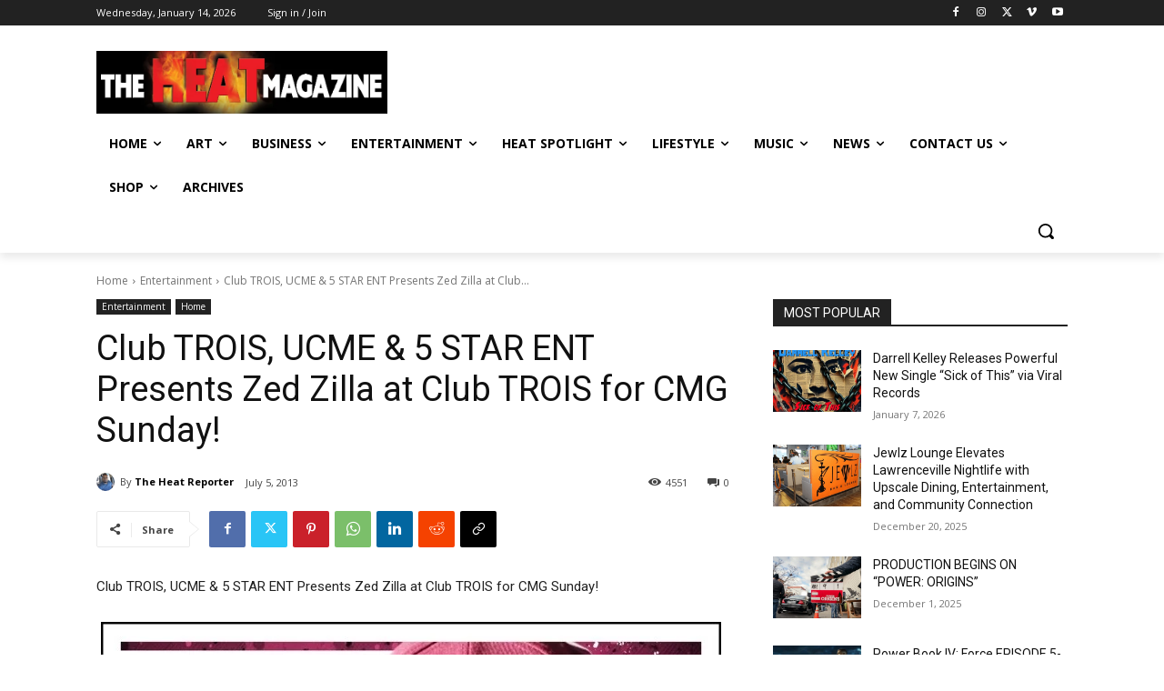

--- FILE ---
content_type: text/html; charset=UTF-8
request_url: https://theheatmag.com/club-trois-ucme-5-star-ent-presents-zed-zilla-at-club-trois-for-cmg-sunday/
body_size: 127152
content:
<!doctype html >
<!--[if IE 8]>    <html class="ie8" lang="en"> <![endif]-->
<!--[if IE 9]>    <html class="ie9" lang="en"> <![endif]-->
<!--[if gt IE 8]><!--> <html lang="en-US"> <!--<![endif]-->
<head>
    <title>Club TROIS, UCME &#038; 5 STAR ENT Presents Zed Zilla at Club TROIS for CMG Sunday! | The Heat Magazine</title>
    <meta charset="UTF-8" />
    <meta name="viewport" content="width=device-width, initial-scale=1.0">
    <link rel="pingback" href="https://theheatmag.com/xmlrpc.php" />
    <meta name='robots' content='max-image-preview:large' />
<link rel='dns-prefetch' href='//fonts.googleapis.com' />
<link rel="alternate" type="application/rss+xml" title="The Heat Magazine &raquo; Feed" href="https://theheatmag.com/feed/" />
<link rel="alternate" type="application/rss+xml" title="The Heat Magazine &raquo; Comments Feed" href="https://theheatmag.com/comments/feed/" />
<link rel="alternate" type="application/rss+xml" title="The Heat Magazine &raquo; Club TROIS, UCME &#038; 5 STAR ENT Presents Zed Zilla at Club TROIS for CMG Sunday! Comments Feed" href="https://theheatmag.com/club-trois-ucme-5-star-ent-presents-zed-zilla-at-club-trois-for-cmg-sunday/feed/" />
<link rel="alternate" title="oEmbed (JSON)" type="application/json+oembed" href="https://theheatmag.com/wp-json/oembed/1.0/embed?url=https%3A%2F%2Ftheheatmag.com%2Fclub-trois-ucme-5-star-ent-presents-zed-zilla-at-club-trois-for-cmg-sunday%2F" />
<link rel="alternate" title="oEmbed (XML)" type="text/xml+oembed" href="https://theheatmag.com/wp-json/oembed/1.0/embed?url=https%3A%2F%2Ftheheatmag.com%2Fclub-trois-ucme-5-star-ent-presents-zed-zilla-at-club-trois-for-cmg-sunday%2F&#038;format=xml" />
<style id='wp-img-auto-sizes-contain-inline-css' type='text/css'>
img:is([sizes=auto i],[sizes^="auto," i]){contain-intrinsic-size:3000px 1500px}
/*# sourceURL=wp-img-auto-sizes-contain-inline-css */
</style>
<style id='wp-emoji-styles-inline-css' type='text/css'>

	img.wp-smiley, img.emoji {
		display: inline !important;
		border: none !important;
		box-shadow: none !important;
		height: 1em !important;
		width: 1em !important;
		margin: 0 0.07em !important;
		vertical-align: -0.1em !important;
		background: none !important;
		padding: 0 !important;
	}
/*# sourceURL=wp-emoji-styles-inline-css */
</style>
<style id='wp-block-library-inline-css' type='text/css'>
:root{--wp-block-synced-color:#7a00df;--wp-block-synced-color--rgb:122,0,223;--wp-bound-block-color:var(--wp-block-synced-color);--wp-editor-canvas-background:#ddd;--wp-admin-theme-color:#007cba;--wp-admin-theme-color--rgb:0,124,186;--wp-admin-theme-color-darker-10:#006ba1;--wp-admin-theme-color-darker-10--rgb:0,107,160.5;--wp-admin-theme-color-darker-20:#005a87;--wp-admin-theme-color-darker-20--rgb:0,90,135;--wp-admin-border-width-focus:2px}@media (min-resolution:192dpi){:root{--wp-admin-border-width-focus:1.5px}}.wp-element-button{cursor:pointer}:root .has-very-light-gray-background-color{background-color:#eee}:root .has-very-dark-gray-background-color{background-color:#313131}:root .has-very-light-gray-color{color:#eee}:root .has-very-dark-gray-color{color:#313131}:root .has-vivid-green-cyan-to-vivid-cyan-blue-gradient-background{background:linear-gradient(135deg,#00d084,#0693e3)}:root .has-purple-crush-gradient-background{background:linear-gradient(135deg,#34e2e4,#4721fb 50%,#ab1dfe)}:root .has-hazy-dawn-gradient-background{background:linear-gradient(135deg,#faaca8,#dad0ec)}:root .has-subdued-olive-gradient-background{background:linear-gradient(135deg,#fafae1,#67a671)}:root .has-atomic-cream-gradient-background{background:linear-gradient(135deg,#fdd79a,#004a59)}:root .has-nightshade-gradient-background{background:linear-gradient(135deg,#330968,#31cdcf)}:root .has-midnight-gradient-background{background:linear-gradient(135deg,#020381,#2874fc)}:root{--wp--preset--font-size--normal:16px;--wp--preset--font-size--huge:42px}.has-regular-font-size{font-size:1em}.has-larger-font-size{font-size:2.625em}.has-normal-font-size{font-size:var(--wp--preset--font-size--normal)}.has-huge-font-size{font-size:var(--wp--preset--font-size--huge)}.has-text-align-center{text-align:center}.has-text-align-left{text-align:left}.has-text-align-right{text-align:right}.has-fit-text{white-space:nowrap!important}#end-resizable-editor-section{display:none}.aligncenter{clear:both}.items-justified-left{justify-content:flex-start}.items-justified-center{justify-content:center}.items-justified-right{justify-content:flex-end}.items-justified-space-between{justify-content:space-between}.screen-reader-text{border:0;clip-path:inset(50%);height:1px;margin:-1px;overflow:hidden;padding:0;position:absolute;width:1px;word-wrap:normal!important}.screen-reader-text:focus{background-color:#ddd;clip-path:none;color:#444;display:block;font-size:1em;height:auto;left:5px;line-height:normal;padding:15px 23px 14px;text-decoration:none;top:5px;width:auto;z-index:100000}html :where(.has-border-color){border-style:solid}html :where([style*=border-top-color]){border-top-style:solid}html :where([style*=border-right-color]){border-right-style:solid}html :where([style*=border-bottom-color]){border-bottom-style:solid}html :where([style*=border-left-color]){border-left-style:solid}html :where([style*=border-width]){border-style:solid}html :where([style*=border-top-width]){border-top-style:solid}html :where([style*=border-right-width]){border-right-style:solid}html :where([style*=border-bottom-width]){border-bottom-style:solid}html :where([style*=border-left-width]){border-left-style:solid}html :where(img[class*=wp-image-]){height:auto;max-width:100%}:where(figure){margin:0 0 1em}html :where(.is-position-sticky){--wp-admin--admin-bar--position-offset:var(--wp-admin--admin-bar--height,0px)}@media screen and (max-width:600px){html :where(.is-position-sticky){--wp-admin--admin-bar--position-offset:0px}}

/*# sourceURL=wp-block-library-inline-css */
</style><style id='global-styles-inline-css' type='text/css'>
:root{--wp--preset--aspect-ratio--square: 1;--wp--preset--aspect-ratio--4-3: 4/3;--wp--preset--aspect-ratio--3-4: 3/4;--wp--preset--aspect-ratio--3-2: 3/2;--wp--preset--aspect-ratio--2-3: 2/3;--wp--preset--aspect-ratio--16-9: 16/9;--wp--preset--aspect-ratio--9-16: 9/16;--wp--preset--color--black: #000000;--wp--preset--color--cyan-bluish-gray: #abb8c3;--wp--preset--color--white: #ffffff;--wp--preset--color--pale-pink: #f78da7;--wp--preset--color--vivid-red: #cf2e2e;--wp--preset--color--luminous-vivid-orange: #ff6900;--wp--preset--color--luminous-vivid-amber: #fcb900;--wp--preset--color--light-green-cyan: #7bdcb5;--wp--preset--color--vivid-green-cyan: #00d084;--wp--preset--color--pale-cyan-blue: #8ed1fc;--wp--preset--color--vivid-cyan-blue: #0693e3;--wp--preset--color--vivid-purple: #9b51e0;--wp--preset--gradient--vivid-cyan-blue-to-vivid-purple: linear-gradient(135deg,rgb(6,147,227) 0%,rgb(155,81,224) 100%);--wp--preset--gradient--light-green-cyan-to-vivid-green-cyan: linear-gradient(135deg,rgb(122,220,180) 0%,rgb(0,208,130) 100%);--wp--preset--gradient--luminous-vivid-amber-to-luminous-vivid-orange: linear-gradient(135deg,rgb(252,185,0) 0%,rgb(255,105,0) 100%);--wp--preset--gradient--luminous-vivid-orange-to-vivid-red: linear-gradient(135deg,rgb(255,105,0) 0%,rgb(207,46,46) 100%);--wp--preset--gradient--very-light-gray-to-cyan-bluish-gray: linear-gradient(135deg,rgb(238,238,238) 0%,rgb(169,184,195) 100%);--wp--preset--gradient--cool-to-warm-spectrum: linear-gradient(135deg,rgb(74,234,220) 0%,rgb(151,120,209) 20%,rgb(207,42,186) 40%,rgb(238,44,130) 60%,rgb(251,105,98) 80%,rgb(254,248,76) 100%);--wp--preset--gradient--blush-light-purple: linear-gradient(135deg,rgb(255,206,236) 0%,rgb(152,150,240) 100%);--wp--preset--gradient--blush-bordeaux: linear-gradient(135deg,rgb(254,205,165) 0%,rgb(254,45,45) 50%,rgb(107,0,62) 100%);--wp--preset--gradient--luminous-dusk: linear-gradient(135deg,rgb(255,203,112) 0%,rgb(199,81,192) 50%,rgb(65,88,208) 100%);--wp--preset--gradient--pale-ocean: linear-gradient(135deg,rgb(255,245,203) 0%,rgb(182,227,212) 50%,rgb(51,167,181) 100%);--wp--preset--gradient--electric-grass: linear-gradient(135deg,rgb(202,248,128) 0%,rgb(113,206,126) 100%);--wp--preset--gradient--midnight: linear-gradient(135deg,rgb(2,3,129) 0%,rgb(40,116,252) 100%);--wp--preset--font-size--small: 11px;--wp--preset--font-size--medium: 20px;--wp--preset--font-size--large: 32px;--wp--preset--font-size--x-large: 42px;--wp--preset--font-size--regular: 15px;--wp--preset--font-size--larger: 50px;--wp--preset--spacing--20: 0.44rem;--wp--preset--spacing--30: 0.67rem;--wp--preset--spacing--40: 1rem;--wp--preset--spacing--50: 1.5rem;--wp--preset--spacing--60: 2.25rem;--wp--preset--spacing--70: 3.38rem;--wp--preset--spacing--80: 5.06rem;--wp--preset--shadow--natural: 6px 6px 9px rgba(0, 0, 0, 0.2);--wp--preset--shadow--deep: 12px 12px 50px rgba(0, 0, 0, 0.4);--wp--preset--shadow--sharp: 6px 6px 0px rgba(0, 0, 0, 0.2);--wp--preset--shadow--outlined: 6px 6px 0px -3px rgb(255, 255, 255), 6px 6px rgb(0, 0, 0);--wp--preset--shadow--crisp: 6px 6px 0px rgb(0, 0, 0);}:where(.is-layout-flex){gap: 0.5em;}:where(.is-layout-grid){gap: 0.5em;}body .is-layout-flex{display: flex;}.is-layout-flex{flex-wrap: wrap;align-items: center;}.is-layout-flex > :is(*, div){margin: 0;}body .is-layout-grid{display: grid;}.is-layout-grid > :is(*, div){margin: 0;}:where(.wp-block-columns.is-layout-flex){gap: 2em;}:where(.wp-block-columns.is-layout-grid){gap: 2em;}:where(.wp-block-post-template.is-layout-flex){gap: 1.25em;}:where(.wp-block-post-template.is-layout-grid){gap: 1.25em;}.has-black-color{color: var(--wp--preset--color--black) !important;}.has-cyan-bluish-gray-color{color: var(--wp--preset--color--cyan-bluish-gray) !important;}.has-white-color{color: var(--wp--preset--color--white) !important;}.has-pale-pink-color{color: var(--wp--preset--color--pale-pink) !important;}.has-vivid-red-color{color: var(--wp--preset--color--vivid-red) !important;}.has-luminous-vivid-orange-color{color: var(--wp--preset--color--luminous-vivid-orange) !important;}.has-luminous-vivid-amber-color{color: var(--wp--preset--color--luminous-vivid-amber) !important;}.has-light-green-cyan-color{color: var(--wp--preset--color--light-green-cyan) !important;}.has-vivid-green-cyan-color{color: var(--wp--preset--color--vivid-green-cyan) !important;}.has-pale-cyan-blue-color{color: var(--wp--preset--color--pale-cyan-blue) !important;}.has-vivid-cyan-blue-color{color: var(--wp--preset--color--vivid-cyan-blue) !important;}.has-vivid-purple-color{color: var(--wp--preset--color--vivid-purple) !important;}.has-black-background-color{background-color: var(--wp--preset--color--black) !important;}.has-cyan-bluish-gray-background-color{background-color: var(--wp--preset--color--cyan-bluish-gray) !important;}.has-white-background-color{background-color: var(--wp--preset--color--white) !important;}.has-pale-pink-background-color{background-color: var(--wp--preset--color--pale-pink) !important;}.has-vivid-red-background-color{background-color: var(--wp--preset--color--vivid-red) !important;}.has-luminous-vivid-orange-background-color{background-color: var(--wp--preset--color--luminous-vivid-orange) !important;}.has-luminous-vivid-amber-background-color{background-color: var(--wp--preset--color--luminous-vivid-amber) !important;}.has-light-green-cyan-background-color{background-color: var(--wp--preset--color--light-green-cyan) !important;}.has-vivid-green-cyan-background-color{background-color: var(--wp--preset--color--vivid-green-cyan) !important;}.has-pale-cyan-blue-background-color{background-color: var(--wp--preset--color--pale-cyan-blue) !important;}.has-vivid-cyan-blue-background-color{background-color: var(--wp--preset--color--vivid-cyan-blue) !important;}.has-vivid-purple-background-color{background-color: var(--wp--preset--color--vivid-purple) !important;}.has-black-border-color{border-color: var(--wp--preset--color--black) !important;}.has-cyan-bluish-gray-border-color{border-color: var(--wp--preset--color--cyan-bluish-gray) !important;}.has-white-border-color{border-color: var(--wp--preset--color--white) !important;}.has-pale-pink-border-color{border-color: var(--wp--preset--color--pale-pink) !important;}.has-vivid-red-border-color{border-color: var(--wp--preset--color--vivid-red) !important;}.has-luminous-vivid-orange-border-color{border-color: var(--wp--preset--color--luminous-vivid-orange) !important;}.has-luminous-vivid-amber-border-color{border-color: var(--wp--preset--color--luminous-vivid-amber) !important;}.has-light-green-cyan-border-color{border-color: var(--wp--preset--color--light-green-cyan) !important;}.has-vivid-green-cyan-border-color{border-color: var(--wp--preset--color--vivid-green-cyan) !important;}.has-pale-cyan-blue-border-color{border-color: var(--wp--preset--color--pale-cyan-blue) !important;}.has-vivid-cyan-blue-border-color{border-color: var(--wp--preset--color--vivid-cyan-blue) !important;}.has-vivid-purple-border-color{border-color: var(--wp--preset--color--vivid-purple) !important;}.has-vivid-cyan-blue-to-vivid-purple-gradient-background{background: var(--wp--preset--gradient--vivid-cyan-blue-to-vivid-purple) !important;}.has-light-green-cyan-to-vivid-green-cyan-gradient-background{background: var(--wp--preset--gradient--light-green-cyan-to-vivid-green-cyan) !important;}.has-luminous-vivid-amber-to-luminous-vivid-orange-gradient-background{background: var(--wp--preset--gradient--luminous-vivid-amber-to-luminous-vivid-orange) !important;}.has-luminous-vivid-orange-to-vivid-red-gradient-background{background: var(--wp--preset--gradient--luminous-vivid-orange-to-vivid-red) !important;}.has-very-light-gray-to-cyan-bluish-gray-gradient-background{background: var(--wp--preset--gradient--very-light-gray-to-cyan-bluish-gray) !important;}.has-cool-to-warm-spectrum-gradient-background{background: var(--wp--preset--gradient--cool-to-warm-spectrum) !important;}.has-blush-light-purple-gradient-background{background: var(--wp--preset--gradient--blush-light-purple) !important;}.has-blush-bordeaux-gradient-background{background: var(--wp--preset--gradient--blush-bordeaux) !important;}.has-luminous-dusk-gradient-background{background: var(--wp--preset--gradient--luminous-dusk) !important;}.has-pale-ocean-gradient-background{background: var(--wp--preset--gradient--pale-ocean) !important;}.has-electric-grass-gradient-background{background: var(--wp--preset--gradient--electric-grass) !important;}.has-midnight-gradient-background{background: var(--wp--preset--gradient--midnight) !important;}.has-small-font-size{font-size: var(--wp--preset--font-size--small) !important;}.has-medium-font-size{font-size: var(--wp--preset--font-size--medium) !important;}.has-large-font-size{font-size: var(--wp--preset--font-size--large) !important;}.has-x-large-font-size{font-size: var(--wp--preset--font-size--x-large) !important;}
/*# sourceURL=global-styles-inline-css */
</style>

<style id='classic-theme-styles-inline-css' type='text/css'>
/*! This file is auto-generated */
.wp-block-button__link{color:#fff;background-color:#32373c;border-radius:9999px;box-shadow:none;text-decoration:none;padding:calc(.667em + 2px) calc(1.333em + 2px);font-size:1.125em}.wp-block-file__button{background:#32373c;color:#fff;text-decoration:none}
/*# sourceURL=/wp-includes/css/classic-themes.min.css */
</style>
<link rel='stylesheet' id='td-plugin-multi-purpose-css' href='https://theheatmag.com/wp-content/plugins/td-composer/td-multi-purpose/style.css?ver=7cd248d7ca13c255207c3f8b916c3f00' type='text/css' media='all' />
<link rel='stylesheet' id='google-fonts-style-css' href='https://fonts.googleapis.com/css?family=Open+Sans%3A400%2C600%2C700%2C300%7CRoboto%3A400%2C600%2C700%2C300%7COpen+Sans%3A400&#038;display=swap&#038;ver=12.7.3' type='text/css' media='all' />
<link rel='stylesheet' id='td-theme-css' href='https://theheatmag.com/wp-content/themes/Newspaper/style.css?ver=12.7.3' type='text/css' media='all' />
<style id='td-theme-inline-css' type='text/css'>@media (max-width:767px){.td-header-desktop-wrap{display:none}}@media (min-width:767px){.td-header-mobile-wrap{display:none}}</style>
<link rel='stylesheet' id='td-legacy-framework-front-style-css' href='https://theheatmag.com/wp-content/plugins/td-composer/legacy/Newspaper/assets/css/td_legacy_main.css?ver=7cd248d7ca13c255207c3f8b916c3f00' type='text/css' media='all' />
<link rel='stylesheet' id='td-standard-pack-framework-front-style-css' href='https://theheatmag.com/wp-content/plugins/td-standard-pack/Newspaper/assets/css/td_standard_pack_main.css?ver=c12e6da63ed2f212e87e44e5e9b9a302' type='text/css' media='all' />
<link rel='stylesheet' id='tdb_style_cloud_templates_front-css' href='https://theheatmag.com/wp-content/plugins/td-cloud-library/assets/css/tdb_main.css?ver=6127d3b6131f900b2e62bb855b13dc3b' type='text/css' media='all' />
<script type="text/javascript" src="https://theheatmag.com/wp-includes/js/jquery/jquery.min.js?ver=3.7.1" id="jquery-core-js"></script>
<script type="text/javascript" src="https://theheatmag.com/wp-includes/js/jquery/jquery-migrate.min.js?ver=3.4.1" id="jquery-migrate-js"></script>
<link rel="https://api.w.org/" href="https://theheatmag.com/wp-json/" /><link rel="alternate" title="JSON" type="application/json" href="https://theheatmag.com/wp-json/wp/v2/posts/28352" /><link rel="EditURI" type="application/rsd+xml" title="RSD" href="https://theheatmag.com/xmlrpc.php?rsd" />
<meta name="generator" content="WordPress 6.9" />
<link rel="canonical" href="https://theheatmag.com/club-trois-ucme-5-star-ent-presents-zed-zilla-at-club-trois-for-cmg-sunday/" />
<link rel='shortlink' href='https://theheatmag.com/?p=28352' />
    <script>
        window.tdb_global_vars = {"wpRestUrl":"https:\/\/theheatmag.com\/wp-json\/","permalinkStructure":"\/%postname%\/"};
        window.tdb_p_autoload_vars = {"isAjax":false,"isAdminBarShowing":false,"autoloadStatus":"off","origPostEditUrl":null};
    </script>
    
    <style id="tdb-global-colors">:root{--accent-color:#fff}</style>

    
	
<!-- JS generated by theme -->

<script type="text/javascript" id="td-generated-header-js">
    
    

	    var tdBlocksArray = []; //here we store all the items for the current page

	    // td_block class - each ajax block uses a object of this class for requests
	    function tdBlock() {
		    this.id = '';
		    this.block_type = 1; //block type id (1-234 etc)
		    this.atts = '';
		    this.td_column_number = '';
		    this.td_current_page = 1; //
		    this.post_count = 0; //from wp
		    this.found_posts = 0; //from wp
		    this.max_num_pages = 0; //from wp
		    this.td_filter_value = ''; //current live filter value
		    this.is_ajax_running = false;
		    this.td_user_action = ''; // load more or infinite loader (used by the animation)
		    this.header_color = '';
		    this.ajax_pagination_infinite_stop = ''; //show load more at page x
	    }

        // td_js_generator - mini detector
        ( function () {
            var htmlTag = document.getElementsByTagName("html")[0];

	        if ( navigator.userAgent.indexOf("MSIE 10.0") > -1 ) {
                htmlTag.className += ' ie10';
            }

            if ( !!navigator.userAgent.match(/Trident.*rv\:11\./) ) {
                htmlTag.className += ' ie11';
            }

	        if ( navigator.userAgent.indexOf("Edge") > -1 ) {
                htmlTag.className += ' ieEdge';
            }

            if ( /(iPad|iPhone|iPod)/g.test(navigator.userAgent) ) {
                htmlTag.className += ' td-md-is-ios';
            }

            var user_agent = navigator.userAgent.toLowerCase();
            if ( user_agent.indexOf("android") > -1 ) {
                htmlTag.className += ' td-md-is-android';
            }

            if ( -1 !== navigator.userAgent.indexOf('Mac OS X')  ) {
                htmlTag.className += ' td-md-is-os-x';
            }

            if ( /chrom(e|ium)/.test(navigator.userAgent.toLowerCase()) ) {
               htmlTag.className += ' td-md-is-chrome';
            }

            if ( -1 !== navigator.userAgent.indexOf('Firefox') ) {
                htmlTag.className += ' td-md-is-firefox';
            }

            if ( -1 !== navigator.userAgent.indexOf('Safari') && -1 === navigator.userAgent.indexOf('Chrome') ) {
                htmlTag.className += ' td-md-is-safari';
            }

            if( -1 !== navigator.userAgent.indexOf('IEMobile') ){
                htmlTag.className += ' td-md-is-iemobile';
            }

        })();

        var tdLocalCache = {};

        ( function () {
            "use strict";

            tdLocalCache = {
                data: {},
                remove: function (resource_id) {
                    delete tdLocalCache.data[resource_id];
                },
                exist: function (resource_id) {
                    return tdLocalCache.data.hasOwnProperty(resource_id) && tdLocalCache.data[resource_id] !== null;
                },
                get: function (resource_id) {
                    return tdLocalCache.data[resource_id];
                },
                set: function (resource_id, cachedData) {
                    tdLocalCache.remove(resource_id);
                    tdLocalCache.data[resource_id] = cachedData;
                }
            };
        })();

    
    
var td_viewport_interval_list=[{"limitBottom":767,"sidebarWidth":228},{"limitBottom":1018,"sidebarWidth":300},{"limitBottom":1140,"sidebarWidth":324}];
var td_animation_stack_effect="type0";
var tds_animation_stack=true;
var td_animation_stack_specific_selectors=".entry-thumb, img, .td-lazy-img";
var td_animation_stack_general_selectors=".td-animation-stack img, .td-animation-stack .entry-thumb, .post img, .td-animation-stack .td-lazy-img";
var tds_general_modal_image="yes";
var tdc_is_installed="yes";
var tdc_domain_active=false;
var td_ajax_url="https:\/\/theheatmag.com\/wp-admin\/admin-ajax.php?td_theme_name=Newspaper&v=12.7.3";
var td_get_template_directory_uri="https:\/\/theheatmag.com\/wp-content\/plugins\/td-composer\/legacy\/common";
var tds_snap_menu="";
var tds_logo_on_sticky="";
var tds_header_style="";
var td_please_wait="Please wait...";
var td_email_user_pass_incorrect="User or password incorrect!";
var td_email_user_incorrect="Email or username incorrect!";
var td_email_incorrect="Email incorrect!";
var td_user_incorrect="Username incorrect!";
var td_email_user_empty="Email or username empty!";
var td_pass_empty="Pass empty!";
var td_pass_pattern_incorrect="Invalid Pass Pattern!";
var td_retype_pass_incorrect="Retyped Pass incorrect!";
var tds_more_articles_on_post_enable="";
var tds_more_articles_on_post_time_to_wait="";
var tds_more_articles_on_post_pages_distance_from_top=0;
var tds_captcha="";
var tds_theme_color_site_wide="#4db2ec";
var tds_smart_sidebar="";
var tdThemeName="Newspaper";
var tdThemeNameWl="Newspaper";
var td_magnific_popup_translation_tPrev="Previous (Left arrow key)";
var td_magnific_popup_translation_tNext="Next (Right arrow key)";
var td_magnific_popup_translation_tCounter="%curr% of %total%";
var td_magnific_popup_translation_ajax_tError="The content from %url% could not be loaded.";
var td_magnific_popup_translation_image_tError="The image #%curr% could not be loaded.";
var tdBlockNonce="483c3d3983";
var tdMobileMenu="enabled";
var tdMobileSearch="enabled";
var tdDateNamesI18n={"month_names":["January","February","March","April","May","June","July","August","September","October","November","December"],"month_names_short":["Jan","Feb","Mar","Apr","May","Jun","Jul","Aug","Sep","Oct","Nov","Dec"],"day_names":["Sunday","Monday","Tuesday","Wednesday","Thursday","Friday","Saturday"],"day_names_short":["Sun","Mon","Tue","Wed","Thu","Fri","Sat"]};
var tdb_modal_confirm="Save";
var tdb_modal_cancel="Cancel";
var tdb_modal_confirm_alt="Yes";
var tdb_modal_cancel_alt="No";
var td_deploy_mode="deploy";
var td_ad_background_click_link="";
var td_ad_background_click_target="";
</script>


<!-- Header style compiled by theme -->

<style>.td-menu-background,.td-search-background{background-image:url('http://theheatmag.com/wp-content/uploads/2023/12/mobile-bg.jpg')}.white-popup-block:before{background-image:url('http://theheatmag.com/wp-content/uploads/2023/12/login-mod.jpg')}:root{--td_mobile_gradient_one_mob:rgba(0,0,0,0.5);--td_mobile_gradient_two_mob:rgba(0,0,0,0.6);--td_mobile_text_active_color:#dd3333}.td-menu-background,.td-search-background{background-image:url('http://theheatmag.com/wp-content/uploads/2023/12/mobile-bg.jpg')}.white-popup-block:before{background-image:url('http://theheatmag.com/wp-content/uploads/2023/12/login-mod.jpg')}:root{--td_mobile_gradient_one_mob:rgba(0,0,0,0.5);--td_mobile_gradient_two_mob:rgba(0,0,0,0.6);--td_mobile_text_active_color:#dd3333}</style>

<link rel="icon" href="https://theheatmag.com/wp-content/uploads/2017/07/d1b9df27-5c3c-4768-bbd9-ab3cc434c6e6-150x150.jpg" sizes="32x32" />
<link rel="icon" href="https://theheatmag.com/wp-content/uploads/2017/07/d1b9df27-5c3c-4768-bbd9-ab3cc434c6e6-300x300.jpg" sizes="192x192" />
<link rel="apple-touch-icon" href="https://theheatmag.com/wp-content/uploads/2017/07/d1b9df27-5c3c-4768-bbd9-ab3cc434c6e6-300x300.jpg" />
<meta name="msapplication-TileImage" content="https://theheatmag.com/wp-content/uploads/2017/07/d1b9df27-5c3c-4768-bbd9-ab3cc434c6e6-300x300.jpg" />

<!-- Button style compiled by theme -->

<style></style>

	<style id="tdw-css-placeholder"></style></head>

<body class="wp-singular post-template-default single single-post postid-28352 single-format-standard wp-theme-Newspaper td-standard-pack club-trois-ucme-5-star-ent-presents-zed-zilla-at-club-trois-for-cmg-sunday global-block-template-1 tdb_template_65592 tdb-template  tdc-header-template  tdc-footer-template td-animation-stack-type0 td-full-layout" itemscope="itemscope" itemtype="https://schema.org/WebPage">

<div class="td-scroll-up" data-style="style1"><i class="td-icon-menu-up"></i></div>
    <div class="td-menu-background" style="visibility:hidden"></div>
<div id="td-mobile-nav" style="visibility:hidden">
    <div class="td-mobile-container">
        <!-- mobile menu top section -->
        <div class="td-menu-socials-wrap">
            <!-- socials -->
            <div class="td-menu-socials">
                
        <span class="td-social-icon-wrap">
            <a target="_blank" href="https://www.facebook.com/theheatmag" title="Facebook">
                <i class="td-icon-font td-icon-facebook"></i>
                <span style="display: none">Facebook</span>
            </a>
        </span>
        <span class="td-social-icon-wrap">
            <a target="_blank" href="https://www.instagram.com/theheatmagazine?igsh=bHJiYmpmYjl2bnYw" title="Instagram">
                <i class="td-icon-font td-icon-instagram"></i>
                <span style="display: none">Instagram</span>
            </a>
        </span>
        <span class="td-social-icon-wrap">
            <a target="_blank" href="https://www.linkedin.com/company/interscope-suckafree-records" title="Linkedin">
                <i class="td-icon-font td-icon-linkedin"></i>
                <span style="display: none">Linkedin</span>
            </a>
        </span>
        <span class="td-social-icon-wrap">
            <a target="_blank" href="https://www.pinterest.com/theheatmag/" title="Pinterest">
                <i class="td-icon-font td-icon-pinterest"></i>
                <span style="display: none">Pinterest</span>
            </a>
        </span>
        <span class="td-social-icon-wrap">
            <a target="_blank" href="https://www.tiktok.com/@theheatmag" title="TikTok">
                <i class="td-icon-font td-icon-tiktok"></i>
                <span style="display: none">TikTok</span>
            </a>
        </span>
        <span class="td-social-icon-wrap">
            <a target="_blank" href="https://x.com/theheatmag" title="Twitter">
                <i class="td-icon-font td-icon-twitter"></i>
                <span style="display: none">Twitter</span>
            </a>
        </span>
        <span class="td-social-icon-wrap">
            <a target="_blank" href="#" title="Vimeo">
                <i class="td-icon-font td-icon-vimeo"></i>
                <span style="display: none">Vimeo</span>
            </a>
        </span>
        <span class="td-social-icon-wrap">
            <a target="_blank" href="https://theheatmag.com/" title="Website">
                <i class="td-icon-font td-icon-website"></i>
                <span style="display: none">Website</span>
            </a>
        </span>
        <span class="td-social-icon-wrap">
            <a target="_blank" href="https://www.youtube.com/@TheHeatMag" title="Youtube">
                <i class="td-icon-font td-icon-youtube"></i>
                <span style="display: none">Youtube</span>
            </a>
        </span>            </div>
            <!-- close button -->
            <div class="td-mobile-close">
                <span><i class="td-icon-close-mobile"></i></span>
            </div>
        </div>

        <!-- login section -->
                    <div class="td-menu-login-section">
                
    <div class="td-guest-wrap">
        <div class="td-menu-login"><a id="login-link-mob">Sign in</a></div>
    </div>
            </div>
        
        <!-- menu section -->
        <div class="td-mobile-content">
            <div class="menu-heat-menu-container"><ul id="menu-heat-menu-2" class="td-mobile-main-menu"><li class="menu-item menu-item-type-custom menu-item-object-custom menu-item-home menu-item-first menu-item-8524"><a href="http://theheatmag.com/">Home</a></li>
<li class="menu-item menu-item-type-taxonomy menu-item-object-category menu-item-has-children menu-item-66192"><a href="https://theheatmag.com/category/art/">ART<i class="td-icon-menu-right td-element-after"></i></a>
<ul class="sub-menu">
	<li class="menu-item menu-item-type-taxonomy menu-item-object-category menu-item-66193"><a href="https://theheatmag.com/category/books/">BOOKS</a></li>
	<li class="menu-item menu-item-type-post_type menu-item-object-page menu-item-66215"><a href="https://theheatmag.com/events/">Events</a></li>
</ul>
</li>
<li class="menu-item menu-item-type-taxonomy menu-item-object-category menu-item-has-children menu-item-66174"><a href="https://theheatmag.com/category/business/">Business<i class="td-icon-menu-right td-element-after"></i></a>
<ul class="sub-menu">
	<li class="menu-item menu-item-type-taxonomy menu-item-object-category menu-item-66176"><a href="https://theheatmag.com/category/featured/featured-business/">Small Business</a></li>
	<li class="menu-item menu-item-type-taxonomy menu-item-object-category menu-item-66207"><a href="https://theheatmag.com/category/money/">Money</a></li>
	<li class="menu-item menu-item-type-taxonomy menu-item-object-category menu-item-1283"><a href="https://theheatmag.com/category/tech/">Tech</a></li>
</ul>
</li>
<li class="menu-item menu-item-type-taxonomy menu-item-object-category current-post-ancestor current-menu-parent current-post-parent menu-item-has-children menu-item-1286"><a href="https://theheatmag.com/category/entertainment/">Entertainment<i class="td-icon-menu-right td-element-after"></i></a>
<ul class="sub-menu">
	<li class="menu-item menu-item-type-taxonomy menu-item-object-category menu-item-66180"><a href="https://theheatmag.com/category/entertainment/anime/">Anime</a></li>
	<li class="menu-item menu-item-type-taxonomy menu-item-object-category menu-item-66199"><a href="https://theheatmag.com/category/news/epic-fail-news/">#EPIC Fail</a></li>
	<li class="menu-item menu-item-type-taxonomy menu-item-object-category menu-item-66163"><a href="https://theheatmag.com/category/entertainment/movies/">Movies</a></li>
	<li class="menu-item menu-item-type-taxonomy menu-item-object-category menu-item-66156"><a href="https://theheatmag.com/category/entertainment/videos/">Videos</a></li>
	<li class="menu-item menu-item-type-post_type menu-item-object-page menu-item-66216"><a href="https://theheatmag.com/heat-tv/">Heat TV</a></li>
</ul>
</li>
<li class="menu-item menu-item-type-taxonomy menu-item-object-category menu-item-has-children menu-item-66158"><a href="https://theheatmag.com/category/entertainment/indie-artists-spotlight/">Heat Spotlight<i class="td-icon-menu-right td-element-after"></i></a>
<ul class="sub-menu">
	<li class="menu-item menu-item-type-taxonomy menu-item-object-category menu-item-66161"><a href="https://theheatmag.com/category/entertainment/indie-artists-spotlight/featured-artist/">Featured Artist</a></li>
	<li class="menu-item menu-item-type-taxonomy menu-item-object-category menu-item-66162"><a href="https://theheatmag.com/category/entertainment/indie-artists-spotlight/international-artists/">International Artists</a></li>
	<li class="menu-item menu-item-type-taxonomy menu-item-object-category menu-item-22221"><a href="https://theheatmag.com/category/interviews/">Interviews</a></li>
	<li class="menu-item menu-item-type-taxonomy menu-item-object-category menu-item-1284"><a href="https://theheatmag.com/category/model/">Models</a></li>
	<li class="menu-item menu-item-type-taxonomy menu-item-object-category menu-item-66196"><a href="https://theheatmag.com/category/entertainment/music-producers/">Music Producers</a></li>
</ul>
</li>
<li class="menu-item menu-item-type-taxonomy menu-item-object-category menu-item-has-children menu-item-66206"><a href="https://theheatmag.com/category/lifestyle/">Lifestyle<i class="td-icon-menu-right td-element-after"></i></a>
<ul class="sub-menu">
	<li class="menu-item menu-item-type-taxonomy menu-item-object-category menu-item-66195"><a href="https://theheatmag.com/category/fashion/beauty-lifestyle/">Beauty</a></li>
	<li class="menu-item menu-item-type-taxonomy menu-item-object-category menu-item-66219"><a href="https://theheatmag.com/category/lifestyle/recipes/">Cooking</a></li>
	<li class="menu-item menu-item-type-taxonomy menu-item-object-category menu-item-66197"><a href="https://theheatmag.com/category/fashion/">Fashion</a></li>
	<li class="menu-item menu-item-type-taxonomy menu-item-object-category menu-item-66218"><a href="https://theheatmag.com/category/health-fitness/">Fitness</a></li>
	<li class="menu-item menu-item-type-taxonomy menu-item-object-category menu-item-66217"><a href="https://theheatmag.com/category/health/">Health</a></li>
</ul>
</li>
<li class="menu-item menu-item-type-taxonomy menu-item-object-category menu-item-has-children menu-item-66157"><a href="https://theheatmag.com/category/music/">Music<i class="td-icon-menu-right td-element-after"></i></a>
<ul class="sub-menu">
	<li class="menu-item menu-item-type-taxonomy menu-item-object-category menu-item-66182"><a href="https://theheatmag.com/category/music/country-gospel/">Country</a></li>
	<li class="menu-item menu-item-type-taxonomy menu-item-object-category menu-item-66183"><a href="https://theheatmag.com/category/music/electronic/">Electronic</a></li>
	<li class="menu-item menu-item-type-taxonomy menu-item-object-category menu-item-66184"><a href="https://theheatmag.com/category/music/gospel-artists/">Gospel</a></li>
	<li class="menu-item menu-item-type-taxonomy menu-item-object-category menu-item-66185"><a href="https://theheatmag.com/category/music/hip-hop/">Hip-Hop</a></li>
	<li class="menu-item menu-item-type-taxonomy menu-item-object-category menu-item-66186"><a href="https://theheatmag.com/category/music/house-music/">House Music</a></li>
	<li class="menu-item menu-item-type-taxonomy menu-item-object-category menu-item-66187"><a href="https://theheatmag.com/category/music/mixtapes/">Mixtapes</a></li>
	<li class="menu-item menu-item-type-taxonomy menu-item-object-category menu-item-66188"><a href="https://theheatmag.com/category/music/playlist/">Playlist</a></li>
	<li class="menu-item menu-item-type-taxonomy menu-item-object-category menu-item-66189"><a href="https://theheatmag.com/category/music/pop/">Pop</a></li>
	<li class="menu-item menu-item-type-taxonomy menu-item-object-category menu-item-66190"><a href="https://theheatmag.com/category/music/rnb-soul/">RNB/SOUL</a></li>
	<li class="menu-item menu-item-type-taxonomy menu-item-object-category menu-item-66191"><a href="https://theheatmag.com/category/music/rock/">Rock</a></li>
	<li class="menu-item menu-item-type-taxonomy menu-item-object-category menu-item-66179"><a href="https://theheatmag.com/category/spoken-word/">Spoken Word</a></li>
</ul>
</li>
<li class="menu-item menu-item-type-taxonomy menu-item-object-category menu-item-has-children menu-item-66153"><a href="https://theheatmag.com/category/news/">News<i class="td-icon-menu-right td-element-after"></i></a>
<ul class="sub-menu">
	<li class="menu-item menu-item-type-taxonomy menu-item-object-category menu-item-66154"><a href="https://theheatmag.com/category/news/breaking-news/">Breaking News</a></li>
	<li class="menu-item menu-item-type-taxonomy menu-item-object-category menu-item-has-children menu-item-66159"><a href="https://theheatmag.com/category/crime/">Crime<i class="td-icon-menu-right td-element-after"></i></a>
	<ul class="sub-menu">
		<li class="menu-item menu-item-type-taxonomy menu-item-object-category menu-item-66160"><a href="https://theheatmag.com/category/crime/dumb-criminals/">Dumb Criminals</a></li>
	</ul>
</li>
	<li class="menu-item menu-item-type-taxonomy menu-item-object-category menu-item-66181"><a href="https://theheatmag.com/category/entertainment/hollywood/">Hollywood</a></li>
	<li class="menu-item menu-item-type-taxonomy menu-item-object-category menu-item-66201"><a href="https://theheatmag.com/category/politics/">Politics</a></li>
	<li class="menu-item menu-item-type-taxonomy menu-item-object-category menu-item-66177"><a href="https://theheatmag.com/category/news/sports/">Sports</a></li>
	<li class="menu-item menu-item-type-taxonomy menu-item-object-category menu-item-66178"><a href="https://theheatmag.com/category/news/weather/">Weather</a></li>
	<li class="menu-item menu-item-type-taxonomy menu-item-object-category menu-item-66155"><a href="https://theheatmag.com/category/news/weird-news/">Weird News</a></li>
</ul>
</li>
<li class="menu-item menu-item-type-post_type menu-item-object-page menu-item-has-children menu-item-8518"><a href="https://theheatmag.com/contact-2/">Contact Us<i class="td-icon-menu-right td-element-after"></i></a>
<ul class="sub-menu">
	<li class="menu-item menu-item-type-post_type menu-item-object-page menu-item-66235"><a href="https://theheatmag.com/about/">About</a></li>
</ul>
</li>
<li class="menu-item menu-item-type-post_type menu-item-object-page menu-item-has-children menu-item-52744"><a href="https://theheatmag.com/shop/">Shop<i class="td-icon-menu-right td-element-after"></i></a>
<ul class="sub-menu">
	<li class="menu-item menu-item-type-post_type menu-item-object-page menu-item-66234"><a href="https://theheatmag.com/advertise/">Advertise</a></li>
</ul>
</li>
<li class="menu-item menu-item-type-taxonomy menu-item-object-category current-post-ancestor current-menu-parent current-post-parent menu-item-1360"><a href="https://theheatmag.com/category/home/">Archives</a></li>
</ul></div>        </div>
    </div>

    <!-- register/login section -->
            <div id="login-form-mobile" class="td-register-section">
            
            <div id="td-login-mob" class="td-login-animation td-login-hide-mob">
            	<!-- close button -->
	            <div class="td-login-close">
	                <span class="td-back-button"><i class="td-icon-read-down"></i></span>
	                <div class="td-login-title">Sign in</div>
	                <!-- close button -->
		            <div class="td-mobile-close">
		                <span><i class="td-icon-close-mobile"></i></span>
		            </div>
	            </div>
	            <form class="td-login-form-wrap" action="#" method="post">
	                <div class="td-login-panel-title"><span>Welcome!</span>Log into your account</div>
	                <div class="td_display_err"></div>
	                <div class="td-login-inputs"><input class="td-login-input" autocomplete="username" type="text" name="login_email" id="login_email-mob" value="" required><label for="login_email-mob">your username</label></div>
	                <div class="td-login-inputs"><input class="td-login-input" autocomplete="current-password" type="password" name="login_pass" id="login_pass-mob" value="" required><label for="login_pass-mob">your password</label></div>
	                <input type="button" name="login_button" id="login_button-mob" class="td-login-button" value="LOG IN">
	                
					
	                <div class="td-login-info-text">
	                <a href="#" id="forgot-pass-link-mob">Forgot your password?</a>
	                </div>
	                <div class="td-login-register-link">
	                
	                </div>
	                
	                

                </form>
            </div>

            
            
            
            
            <div id="td-forgot-pass-mob" class="td-login-animation td-login-hide-mob">
                <!-- close button -->
	            <div class="td-forgot-pass-close">
	                <a href="#" aria-label="Back" class="td-back-button"><i class="td-icon-read-down"></i></a>
	                <div class="td-login-title">Password recovery</div>
	            </div>
	            <div class="td-login-form-wrap">
	                <div class="td-login-panel-title">Recover your password</div>
	                <div class="td_display_err"></div>
	                <div class="td-login-inputs"><input class="td-login-input" type="text" name="forgot_email" id="forgot_email-mob" value="" required><label for="forgot_email-mob">your email</label></div>
	                <input type="button" name="forgot_button" id="forgot_button-mob" class="td-login-button" value="Send My Pass">
                </div>
            </div>
        </div>
    </div><div class="td-search-background" style="visibility:hidden"></div>
<div class="td-search-wrap-mob" style="visibility:hidden">
	<div class="td-drop-down-search">
		<form method="get" class="td-search-form" action="https://theheatmag.com/">
			<!-- close button -->
			<div class="td-search-close">
				<span><i class="td-icon-close-mobile"></i></span>
			</div>
			<div role="search" class="td-search-input">
				<span>Search</span>
				<input id="td-header-search-mob" type="text" value="" name="s" autocomplete="off" />
			</div>
		</form>
		<div id="td-aj-search-mob" class="td-ajax-search-flex"></div>
	</div>
</div>

    <div id="td-outer-wrap" class="td-theme-wrap">
    
                    <div class="td-header-template-wrap" style="position: relative">
                                    <div class="td-header-mobile-wrap ">
                        <div id="tdi_1" class="tdc-zone"><div class="tdc_zone tdi_2  wpb_row td-pb-row tdc-element-style"  >
<style scoped>.tdi_2{min-height:0}@media (max-width:767px){.tdi_2:before{content:'';display:block;width:100vw;height:100%;position:absolute;left:50%;transform:translateX(-50%);box-shadow:0px 6px 8px 0px rgba(0,0,0,0.08);z-index:20;pointer-events:none}@media (max-width:767px){.tdi_2:before{width:100%}}}@media (max-width:767px){.tdi_2{position:relative}}</style>
<div class="tdi_1_rand_style td-element-style" ><style>@media (max-width:767px){.tdi_1_rand_style{background-color:#222222!important}}</style></div><div id="tdi_3" class="tdc-row"><div class="vc_row tdi_4  wpb_row td-pb-row" >
<style scoped>.tdi_4,.tdi_4 .tdc-columns{min-height:0}.tdi_4,.tdi_4 .tdc-columns{display:block}.tdi_4 .tdc-columns{width:100%}.tdi_4:before,.tdi_4:after{display:table}@media (max-width:767px){@media (min-width:768px){.tdi_4{margin-left:-0px;margin-right:-0px}.tdi_4 .tdc-row-video-background-error,.tdi_4>.vc_column,.tdi_4>.tdc-columns>.vc_column{padding-left:0px;padding-right:0px}}}</style><div class="vc_column tdi_6  wpb_column vc_column_container tdc-column td-pb-span4">
<style scoped>.tdi_6{vertical-align:baseline}.tdi_6>.wpb_wrapper,.tdi_6>.wpb_wrapper>.tdc-elements{display:block}.tdi_6>.wpb_wrapper>.tdc-elements{width:100%}.tdi_6>.wpb_wrapper>.vc_row_inner{width:auto}.tdi_6>.wpb_wrapper{width:auto;height:auto}@media (max-width:767px){.tdi_6{vertical-align:middle}}@media (max-width:767px){.tdi_6{width:20%!important;display:inline-block!important}}</style><div class="wpb_wrapper" ><div class="td_block_wrap tdb_mobile_menu tdi_7 td-pb-border-top td_block_template_1 tdb-header-align"  data-td-block-uid="tdi_7" >
<style>@media (max-width:767px){.tdi_7{margin-top:2px!important;margin-left:-13px!important}}</style>
<style>.tdb-header-align{vertical-align:middle}.tdb_mobile_menu{margin-bottom:0;clear:none}.tdb_mobile_menu a{display:inline-block!important;position:relative;text-align:center;color:var(--td_theme_color,#4db2ec)}.tdb_mobile_menu a>span{display:flex;align-items:center;justify-content:center}.tdb_mobile_menu svg{height:auto}.tdb_mobile_menu svg,.tdb_mobile_menu svg *{fill:var(--td_theme_color,#4db2ec)}#tdc-live-iframe .tdb_mobile_menu a{pointer-events:none}.td-menu-mob-open-menu{overflow:hidden}.td-menu-mob-open-menu #td-outer-wrap{position:static}.tdi_7{display:inline-block}.tdi_7 .tdb-mobile-menu-button i{font-size:22px;width:55px;height:55px;line-height:55px}.tdi_7 .tdb-mobile-menu-button svg{width:22px}.tdi_7 .tdb-mobile-menu-button .tdb-mobile-menu-icon-svg{width:55px;height:55px}.tdi_7 .tdb-mobile-menu-button{color:#ffffff}.tdi_7 .tdb-mobile-menu-button svg,.tdi_7 .tdb-mobile-menu-button svg *{fill:#ffffff}@media (max-width:767px){.tdi_7 .tdb-mobile-menu-button i{font-size:27px;width:54px;height:54px;line-height:54px}.tdi_7 .tdb-mobile-menu-button svg{width:27px}.tdi_7 .tdb-mobile-menu-button .tdb-mobile-menu-icon-svg{width:54px;height:54px}}</style><div class="tdb-block-inner td-fix-index"><span class="tdb-mobile-menu-button"><i class="tdb-mobile-menu-icon td-icon-mobile"></i></span></div></div> <!-- ./block --></div></div><div class="vc_column tdi_9  wpb_column vc_column_container tdc-column td-pb-span4">
<style scoped>.tdi_9{vertical-align:baseline}.tdi_9>.wpb_wrapper,.tdi_9>.wpb_wrapper>.tdc-elements{display:block}.tdi_9>.wpb_wrapper>.tdc-elements{width:100%}.tdi_9>.wpb_wrapper>.vc_row_inner{width:auto}.tdi_9>.wpb_wrapper{width:auto;height:auto}@media (max-width:767px){.tdi_9{vertical-align:middle}}@media (max-width:767px){.tdi_9{width:60%!important;display:inline-block!important}}</style><div class="wpb_wrapper" ><div class="td_block_wrap tdb_header_logo tdi_10 td-pb-border-top td_block_template_1 tdb-header-align"  data-td-block-uid="tdi_10" >
<style>@media (max-width:767px){.tdi_10{margin-top:-8px!important}}</style>
<style>.tdb_header_logo{margin-bottom:0;clear:none}.tdb_header_logo .tdb-logo-a,.tdb_header_logo h1{display:flex;pointer-events:auto;align-items:flex-start}.tdb_header_logo h1{margin:0;line-height:0}.tdb_header_logo .tdb-logo-img-wrap img{display:block}.tdb_header_logo .tdb-logo-svg-wrap+.tdb-logo-img-wrap{display:none}.tdb_header_logo .tdb-logo-svg-wrap svg{width:50px;display:block;transition:fill .3s ease}.tdb_header_logo .tdb-logo-text-wrap{display:flex}.tdb_header_logo .tdb-logo-text-title,.tdb_header_logo .tdb-logo-text-tagline{-webkit-transition:all 0.2s ease;transition:all 0.2s ease}.tdb_header_logo .tdb-logo-text-title{background-size:cover;background-position:center center;font-size:75px;font-family:serif;line-height:1.1;color:#222;white-space:nowrap}.tdb_header_logo .tdb-logo-text-tagline{margin-top:2px;font-size:12px;font-family:serif;letter-spacing:1.8px;line-height:1;color:#767676}.tdb_header_logo .tdb-logo-icon{position:relative;font-size:46px;color:#000}.tdb_header_logo .tdb-logo-icon-svg{line-height:0}.tdb_header_logo .tdb-logo-icon-svg svg{width:46px;height:auto}.tdb_header_logo .tdb-logo-icon-svg svg,.tdb_header_logo .tdb-logo-icon-svg svg *{fill:#000}.tdi_10 .tdb-logo-a,.tdi_10 h1{flex-direction:row;align-items:center;justify-content:center}.tdi_10 .tdb-logo-svg-wrap{display:block}.tdi_10 .tdb-logo-img-wrap{display:none}.tdi_10 .tdb-logo-text-tagline{margin-top:-3px;margin-left:0;display:block}.tdi_10 .tdb-logo-text-title{display:block;color:#ffffff}.tdi_10 .tdb-logo-text-wrap{flex-direction:column;align-items:center}.tdi_10 .tdb-logo-icon{top:0px;display:block}@media (max-width:767px){.tdb_header_logo .tdb-logo-text-title{font-size:36px}}@media (max-width:767px){.tdb_header_logo .tdb-logo-text-tagline{font-size:11px}}@media (min-width:768px) and (max-width:1018px){.tdi_10 .tdb-logo-img{max-width:186px}.tdi_10 .tdb-logo-text-tagline{margin-top:-2px;margin-left:0}}@media (max-width:767px){.tdi_10 .tdb-logo-svg-wrap+.tdb-logo-img-wrap{display:none}.tdi_10 .tdb-logo-img{max-width:180px}.tdi_10 .tdb-logo-img-wrap{display:block}}</style><div class="tdb-block-inner td-fix-index"><a class="tdb-logo-a" href="https://theheatmag.com/"><span class="tdb-logo-img-wrap"><img class="tdb-logo-img" src="http://theheatmag.com/wp-content/uploads/2019/01/cropped-capture-20161002-161150-crop_1.png" alt="Logo"  title=""  /></span></a></div></div> <!-- ./block --></div></div><div class="vc_column tdi_12  wpb_column vc_column_container tdc-column td-pb-span4">
<style scoped>.tdi_12{vertical-align:baseline}.tdi_12>.wpb_wrapper,.tdi_12>.wpb_wrapper>.tdc-elements{display:block}.tdi_12>.wpb_wrapper>.tdc-elements{width:100%}.tdi_12>.wpb_wrapper>.vc_row_inner{width:auto}.tdi_12>.wpb_wrapper{width:auto;height:auto}@media (max-width:767px){.tdi_12{vertical-align:middle}}@media (max-width:767px){.tdi_12{width:20%!important;display:inline-block!important}}</style><div class="wpb_wrapper" ><div class="td_block_wrap tdb_mobile_search tdi_13 td-pb-border-top td_block_template_1 tdb-header-align"  data-td-block-uid="tdi_13" >
<style>@media (max-width:767px){.tdi_13{margin-right:-18px!important;margin-bottom:0px!important}}</style>
<style>.tdb_mobile_search{margin-bottom:0;clear:none}.tdb_mobile_search a{display:inline-block!important;position:relative;text-align:center;color:var(--td_theme_color,#4db2ec)}.tdb_mobile_search a>span{display:flex;align-items:center;justify-content:center}.tdb_mobile_search svg{height:auto}.tdb_mobile_search svg,.tdb_mobile_search svg *{fill:var(--td_theme_color,#4db2ec)}#tdc-live-iframe .tdb_mobile_search a{pointer-events:none}.td-search-opened{overflow:hidden}.td-search-opened #td-outer-wrap{position:static}.td-search-opened .td-search-wrap-mob{position:fixed;height:calc(100% + 1px)}.td-search-opened .td-drop-down-search{height:calc(100% + 1px);overflow-y:scroll;overflow-x:hidden}.tdi_13{display:inline-block;float:right;clear:none}.tdi_13 .tdb-header-search-button-mob i{font-size:22px;width:55px;height:55px;line-height:55px}.tdi_13 .tdb-header-search-button-mob svg{width:22px}.tdi_13 .tdb-header-search-button-mob .tdb-mobile-search-icon-svg{width:55px;height:55px;display:flex;justify-content:center}.tdi_13 .tdb-header-search-button-mob{color:#ffffff}.tdi_13 .tdb-header-search-button-mob svg,.tdi_13 .tdb-header-search-button-mob svg *{fill:#ffffff}</style><div class="tdb-block-inner td-fix-index"><span class="tdb-header-search-button-mob dropdown-toggle" data-toggle="dropdown"><span class="tdb-mobile-search-icon tdb-mobile-search-icon-svg" ><svg version="1.1" xmlns="http://www.w3.org/2000/svg" viewBox="0 0 1024 1024"><path d="M946.371 843.601l-125.379-125.44c43.643-65.925 65.495-142.1 65.475-218.040 0.051-101.069-38.676-202.588-115.835-279.706-77.117-77.148-178.606-115.948-279.644-115.886-101.079-0.061-202.557 38.738-279.665 115.876-77.169 77.128-115.937 178.627-115.907 279.716-0.031 101.069 38.728 202.588 115.907 279.665 77.117 77.117 178.616 115.825 279.665 115.804 75.94 0.020 152.136-21.862 218.061-65.495l125.348 125.46c30.915 30.904 81.029 30.904 111.954 0.020 30.915-30.935 30.915-81.029 0.020-111.974zM705.772 714.925c-59.443 59.341-136.899 88.842-214.784 88.924-77.896-0.082-155.341-29.583-214.784-88.924-59.443-59.484-88.975-136.919-89.037-214.804 0.061-77.885 29.604-155.372 89.037-214.825 59.464-59.443 136.878-88.945 214.784-89.016 77.865 0.082 155.3 29.583 214.784 89.016 59.361 59.464 88.914 136.919 88.945 214.825-0.041 77.885-29.583 155.361-88.945 214.804z"></path></svg></span></span></div></div> <!-- ./block --></div></div></div></div></div></div>                    </div>
                
                    <div class="td-header-desktop-wrap ">
                        <!-- LOGIN MODAL -->

                <div id="login-form" class="white-popup-block mfp-hide mfp-with-anim td-login-modal-wrap">
                    <div class="td-login-wrap">
                        <a href="#" aria-label="Back" class="td-back-button"><i class="td-icon-modal-back"></i></a>
                        <div id="td-login-div" class="td-login-form-div td-display-block">
                            <div class="td-login-panel-title">Sign in</div>
                            <div class="td-login-panel-descr">Welcome! Log into your account</div>
                            <div class="td_display_err"></div>
                            <form id="loginForm" action="#" method="post">
                                <div class="td-login-inputs"><input class="td-login-input" autocomplete="username" type="text" name="login_email" id="login_email" value="" required><label for="login_email">your username</label></div>
                                <div class="td-login-inputs"><input class="td-login-input" autocomplete="current-password" type="password" name="login_pass" id="login_pass" value="" required><label for="login_pass">your password</label></div>
                                <input type="button"  name="login_button" id="login_button" class="wpb_button btn td-login-button" value="Login">
                                
                            </form>

                            

                            <div class="td-login-info-text"><a href="#" id="forgot-pass-link">Forgot your password? Get help</a></div>
                            
                            
                            
                            
                        </div>

                        

                         <div id="td-forgot-pass-div" class="td-login-form-div td-display-none">
                            <div class="td-login-panel-title">Password recovery</div>
                            <div class="td-login-panel-descr">Recover your password</div>
                            <div class="td_display_err"></div>
                            <form id="forgotpassForm" action="#" method="post">
                                <div class="td-login-inputs"><input class="td-login-input" type="text" name="forgot_email" id="forgot_email" value="" required><label for="forgot_email">your email</label></div>
                                <input type="button" name="forgot_button" id="forgot_button" class="wpb_button btn td-login-button" value="Send My Password">
                            </form>
                            <div class="td-login-info-text">A password will be e-mailed to you.</div>
                        </div>
                        
                        
                    </div>
                </div>
                <div id="tdi_14" class="tdc-zone"><div class="tdc_zone tdi_15  wpb_row td-pb-row tdc-element-style"  >
<style scoped>.tdi_15{min-height:0}.tdi_15:before{content:'';display:block;width:100vw;height:100%;position:absolute;left:50%;transform:translateX(-50%);box-shadow:0px 6px 8px 0px rgba(0,0,0,0.08);z-index:20;pointer-events:none}.td-header-desktop-wrap{position:relative}@media (max-width:767px){.tdi_15:before{width:100%}}.tdi_15{position:relative}</style>
<div class="tdi_14_rand_style td-element-style" ><style>.tdi_14_rand_style{background-color:#ffffff!important}</style></div><div id="tdi_16" class="tdc-row stretch_row"><div class="vc_row tdi_17  wpb_row td-pb-row tdc-element-style" >
<style scoped>.tdi_17,.tdi_17 .tdc-columns{min-height:0}.tdi_17,.tdi_17 .tdc-columns{display:block}.tdi_17 .tdc-columns{width:100%}.tdi_17:before,.tdi_17:after{display:table}@media (min-width:768px){.tdi_17{margin-left:-0px;margin-right:-0px}.tdi_17 .tdc-row-video-background-error,.tdi_17>.vc_column,.tdi_17>.tdc-columns>.vc_column{padding-left:0px;padding-right:0px}}.tdi_17{position:relative}.tdi_17 .td_block_wrap{text-align:left}</style>
<div class="tdi_16_rand_style td-element-style" ><style>.tdi_16_rand_style{background-color:#222222!important}</style></div><div class="vc_column tdi_19  wpb_column vc_column_container tdc-column td-pb-span12">
<style scoped>.tdi_19{vertical-align:baseline}.tdi_19>.wpb_wrapper,.tdi_19>.wpb_wrapper>.tdc-elements{display:block}.tdi_19>.wpb_wrapper>.tdc-elements{width:100%}.tdi_19>.wpb_wrapper>.vc_row_inner{width:auto}.tdi_19>.wpb_wrapper{width:auto;height:auto}</style><div class="wpb_wrapper" ><div class="td_block_wrap tdb_header_date tdi_21 td-pb-border-top td_block_template_1 tdb-header-align"  data-td-block-uid="tdi_21" >
<style>.tdi_21{margin-right:32px!important}@media (min-width:1019px) and (max-width:1140px){.tdi_21{margin-right:20px!important}}@media (min-width:768px) and (max-width:1018px){.tdi_21{margin-right:20px!important}}</style>
<style>.tdb_header_date{margin-bottom:0;clear:none}.tdb_header_date .tdb-block-inner{display:flex;align-items:baseline}.tdb_header_date .tdb-head-date-txt{font-family:var(--td_default_google_font_1,'Open Sans','Open Sans Regular',sans-serif);font-size:11px;line-height:1;color:#000}.tdi_21{display:inline-block}.tdi_21 .tdb-head-date-txt{color:#ffffff;line-height:28px!important}</style><div class="tdb-block-inner td-fix-index"><div class="tdb-head-date-txt">Wednesday, January 14, 2026</div></div></div> <!-- ./block -->

<script>

var tdb_login_sing_in_shortcode="on";

</script>

<div class="td_block_wrap tdb_header_user tdi_22 td-pb-border-top td_block_template_1 tdb-header-align"  data-td-block-uid="tdi_22" >
<style>.tdi_22{margin-right:14px!important}</style>
<style>.tdb_header_user{margin-bottom:0;clear:none}.tdb_header_user .tdb-block-inner{display:flex;align-items:center}.tdb_header_user .tdb-head-usr-item{font-family:var(--td_default_google_font_1,'Open Sans','Open Sans Regular',sans-serif);font-size:11px;line-height:1;color:#000}.tdb_header_user .tdb-head-usr-item:hover{color:var(--td_theme_color,#4db2ec)}.tdb_header_user .tdb-head-usr-avatar{position:relative;width:20px;height:0;padding-bottom:20px;margin-right:6px;background-size:cover;background-position:center center}.tdb_header_user .tdb-head-usr-name{margin-right:16px;font-weight:700}.tdb_header_user .tdb-head-usr-log{display:flex;align-items:center}.tdb_header_user .tdb-head-usr-log i{font-size:10px}.tdb_header_user .tdb-head-usr-log-icon{position:relative}.tdb_header_user .tdb-head-usr-log-icon-svg{line-height:0}.tdb_header_user .tdb-head-usr-log-icon-svg svg{width:10px;height:auto}.tdi_22{display:inline-block}.tdi_22 .tdb-head-usr-avatar{width:19px;padding-bottom:19px}.tdi_22 .tdb-head-usr-log .tdb-head-usr-log-icon{margin-right:2px;top:0px}.tdi_22 .tdb-head-usr-name{color:#ffffff;line-height:28px!important}.tdi_22 .tdb-head-usr-log{color:#ffffff;line-height:28px!important}.tdi_22 .tdb-head-usr-log-icon-svg svg,.tdi_22 .tdb-head-usr-log-icon-svg svg *{fill:#ffffff;fill:#ffffff}.tdi_22 .tdb-head-usr-log i{color:#ffffff}</style><div class="tdb-block-inner td-fix-index"><a class="td-login-modal-js tdb-head-usr-item tdb-head-usr-log" href="#login-form" data-effect="mpf-td-login-effect"><span class="tdb-head-usr-log-txt">Sign in / Join</span></a></div></div> <!-- ./block --><div class="tdm_block td_block_wrap tdm_block_socials tdi_23 tdm-content-horiz-left td-pb-border-top td_block_template_1"  data-td-block-uid="tdi_23" >
<style>.tdm_block.tdm_block_socials{margin-bottom:0}.tdm-social-wrapper{*zoom:1}.tdm-social-wrapper:before,.tdm-social-wrapper:after{display:table;content:'';line-height:0}.tdm-social-wrapper:after{clear:both}.tdm-social-item-wrap{display:inline-block}.tdm-social-item{position:relative;display:inline-flex;align-items:center;justify-content:center;vertical-align:middle;-webkit-transition:all 0.2s;transition:all 0.2s;text-align:center;-webkit-transform:translateZ(0);transform:translateZ(0)}.tdm-social-item i{font-size:14px;color:var(--td_theme_color,#4db2ec);-webkit-transition:all 0.2s;transition:all 0.2s}.tdm-social-text{display:none;margin-top:-1px;vertical-align:middle;font-size:13px;color:var(--td_theme_color,#4db2ec);-webkit-transition:all 0.2s;transition:all 0.2s}.tdm-social-item-wrap:hover i,.tdm-social-item-wrap:hover .tdm-social-text{color:#000}.tdm-social-item-wrap:last-child .tdm-social-text{margin-right:0!important}.tdi_23{float:right;clear:none}</style>
<style>.tdi_24 .tdm-social-item i{font-size:12px;vertical-align:middle;line-height:22.8px}.tdi_24 .tdm-social-item i.td-icon-linkedin,.tdi_24 .tdm-social-item i.td-icon-pinterest,.tdi_24 .tdm-social-item i.td-icon-blogger,.tdi_24 .tdm-social-item i.td-icon-vimeo{font-size:9.6px}.tdi_24 .tdm-social-item{width:22.8px;height:22.8px;margin:2.5px 5px 2.5px 0}.tdi_24 .tdm-social-item-wrap:last-child .tdm-social-item{margin-right:0!important}.tdi_24 .tdm-social-item i,.tds-team-member2 .tdi_24.tds-social1 .tdm-social-item i{color:#ffffff}.tdi_24 .tdm-social-item-wrap:hover i,.tds-team-member2 .tdi_24.tds-social1 .tdm-social-item:hover i{color:#4db2ec}.tdi_24 .tdm-social-text{display:none;margin-left:2px;margin-right:18px}</style><div class="tdm-social-wrapper tds-social1 tdi_24"><div class="tdm-social-item-wrap"><a href="#"  title="Facebook" class="tdm-social-item"><i class="td-icon-font td-icon-facebook"></i><span style="display: none">Facebook</span></a></div><div class="tdm-social-item-wrap"><a href="#"  title="Instagram" class="tdm-social-item"><i class="td-icon-font td-icon-instagram"></i><span style="display: none">Instagram</span></a></div><div class="tdm-social-item-wrap"><a href="#"  title="Twitter" class="tdm-social-item"><i class="td-icon-font td-icon-twitter"></i><span style="display: none">Twitter</span></a></div><div class="tdm-social-item-wrap"><a href="#"  title="Vimeo" class="tdm-social-item"><i class="td-icon-font td-icon-vimeo"></i><span style="display: none">Vimeo</span></a></div><div class="tdm-social-item-wrap"><a href="#"  title="Youtube" class="tdm-social-item"><i class="td-icon-font td-icon-youtube"></i><span style="display: none">Youtube</span></a></div></div></div></div></div></div></div><div id="tdi_25" class="tdc-row"><div class="vc_row tdi_26  wpb_row td-pb-row" >
<style scoped>.tdi_26,.tdi_26 .tdc-columns{min-height:0}.tdi_26,.tdi_26 .tdc-columns{display:block}.tdi_26 .tdc-columns{width:100%}.tdi_26:before,.tdi_26:after{display:table}</style><div class="vc_column tdi_28  wpb_column vc_column_container tdc-column td-pb-span12">
<style scoped>.tdi_28{vertical-align:baseline}.tdi_28>.wpb_wrapper,.tdi_28>.wpb_wrapper>.tdc-elements{display:block}.tdi_28>.wpb_wrapper>.tdc-elements{width:100%}.tdi_28>.wpb_wrapper>.vc_row_inner{width:auto}.tdi_28>.wpb_wrapper{width:auto;height:auto}</style><div class="wpb_wrapper" ><div class="vc_row_inner tdi_30  vc_row vc_inner wpb_row td-pb-row tdc-row-content-vert-center" >
<style scoped>.tdi_30{position:relative!important;top:0;transform:none;-webkit-transform:none}.tdi_30,.tdi_30 .tdc-inner-columns{display:block}.tdi_30 .tdc-inner-columns{width:100%}@media (min-width:768px){.tdi_30{margin-left:-0px;margin-right:-0px}.tdi_30>.vc_column_inner,.tdi_30>.tdc-inner-columns>.vc_column_inner{padding-left:0px;padding-right:0px}}@media (min-width:767px){.tdi_30.tdc-row-content-vert-center,.tdi_30.tdc-row-content-vert-center .tdc-inner-columns{display:flex;align-items:center;flex:1}.tdi_30.tdc-row-content-vert-bottom,.tdi_30.tdc-row-content-vert-bottom .tdc-inner-columns{display:flex;align-items:flex-end;flex:1}.tdi_30.tdc-row-content-vert-center .td_block_wrap{vertical-align:middle}.tdi_30.tdc-row-content-vert-bottom .td_block_wrap{vertical-align:bottom}}.tdi_30{padding-top:28px!important;padding-bottom:9px!important}.tdi_30 .td_block_wrap{text-align:left}@media (min-width:768px) and (max-width:1018px){.tdi_30{margin-bottom:-3px!important;padding-top:9px!important;padding-bottom:0px!important}}</style><div class="vc_column_inner tdi_32  wpb_column vc_column_container tdc-inner-column td-pb-span4">
<style scoped>.tdi_32{vertical-align:baseline}.tdi_32 .vc_column-inner>.wpb_wrapper,.tdi_32 .vc_column-inner>.wpb_wrapper .tdc-elements{display:block}.tdi_32 .vc_column-inner>.wpb_wrapper .tdc-elements{width:100%}.tdi_32{width:30%!important}@media (min-width:1019px) and (max-width:1140px){.tdi_32{width:24%!important}}@media (min-width:768px) and (max-width:1018px){.tdi_32{width:calc(100% - 468px)!important}}</style><div class="vc_column-inner"><div class="wpb_wrapper" ><div class="td_block_wrap tdb_header_logo tdi_33 td-pb-border-top td_block_template_1 tdb-header-align"  data-td-block-uid="tdi_33" >
<style>.tdi_33 .tdb-logo-a,.tdi_33 h1{flex-direction:row;align-items:center;justify-content:center}.tdi_33 .tdb-logo-svg-wrap{display:block}.tdi_33 .tdb-logo-svg-wrap+.tdb-logo-img-wrap{display:none}.tdi_33 .tdb-logo-img-wrap{display:block}.tdi_33 .tdb-logo-text-tagline{margin-top:2px;margin-left:0;display:block}.tdi_33 .tdb-logo-text-title{display:block}.tdi_33 .tdb-logo-text-wrap{flex-direction:column;align-items:flex-start}.tdi_33 .tdb-logo-icon{top:0px;display:block}@media (min-width:768px) and (max-width:1018px){.tdi_33 .tdb-logo-img{max-width:220px}}</style><div class="tdb-block-inner td-fix-index"><a class="tdb-logo-a" href="https://theheatmag.com/"><span class="tdb-logo-img-wrap"><img class="tdb-logo-img" src="http://theheatmag.com/wp-content/uploads/2019/01/cropped-capture-20161002-161150-crop_1.png" alt="Logo"  title=""  /></span></a></div></div> <!-- ./block --></div></div></div><div class="vc_column_inner tdi_35  wpb_column vc_column_container tdc-inner-column td-pb-span8">
<style scoped>.tdi_35{vertical-align:baseline}.tdi_35 .vc_column-inner>.wpb_wrapper,.tdi_35 .vc_column-inner>.wpb_wrapper .tdc-elements{display:block}.tdi_35 .vc_column-inner>.wpb_wrapper .tdc-elements{width:100%}.tdi_35{width:70%!important}@media (min-width:1019px) and (max-width:1140px){.tdi_35{width:76%!important}}@media (min-width:768px) and (max-width:1018px){.tdi_35{width:468px!important}}</style><div class="vc_column-inner"><div class="wpb_wrapper" ></div></div></div></div><div class="vc_row_inner tdi_38  vc_row vc_inner wpb_row td-pb-row" >
<style scoped>.tdi_38{position:relative!important;top:0;transform:none;-webkit-transform:none}.tdi_38,.tdi_38 .tdc-inner-columns{display:block}.tdi_38 .tdc-inner-columns{width:100%}</style><div class="vc_column_inner tdi_40  wpb_column vc_column_container tdc-inner-column td-pb-span12">
<style scoped>.tdi_40{vertical-align:baseline}.tdi_40 .vc_column-inner>.wpb_wrapper,.tdi_40 .vc_column-inner>.wpb_wrapper .tdc-elements{display:block}.tdi_40 .vc_column-inner>.wpb_wrapper .tdc-elements{width:100%}</style><div class="vc_column-inner"><div class="wpb_wrapper" ><div class="td_block_wrap tdb_header_menu tdi_41 tds_menu_active1 tds_menu_sub_active1 tdb-head-menu-inline tdb-mm-align-screen td-pb-border-top td_block_template_1 tdb-header-align"  data-td-block-uid="tdi_41"  style=" z-index: 999;">
<style>.tdb_header_menu{margin-bottom:0;z-index:999;clear:none}.tdb_header_menu .tdb-main-sub-icon-fake,.tdb_header_menu .tdb-sub-icon-fake{display:none}.rtl .tdb_header_menu .tdb-menu{display:flex}.tdb_header_menu .tdb-menu{display:inline-block;vertical-align:middle;margin:0}.tdb_header_menu .tdb-menu .tdb-mega-menu-inactive,.tdb_header_menu .tdb-menu .tdb-menu-item-inactive{pointer-events:none}.tdb_header_menu .tdb-menu .tdb-mega-menu-inactive>ul,.tdb_header_menu .tdb-menu .tdb-menu-item-inactive>ul{visibility:hidden;opacity:0}.tdb_header_menu .tdb-menu .sub-menu{font-size:14px;position:absolute;top:-999em;background-color:#fff;z-index:99}.tdb_header_menu .tdb-menu .sub-menu>li{list-style-type:none;margin:0;font-family:var(--td_default_google_font_1,'Open Sans','Open Sans Regular',sans-serif)}.tdb_header_menu .tdb-menu>li{float:left;list-style-type:none;margin:0}.tdb_header_menu .tdb-menu>li>a{position:relative;display:inline-block;padding:0 14px;font-weight:700;font-size:14px;line-height:48px;vertical-align:middle;text-transform:uppercase;-webkit-backface-visibility:hidden;color:#000;font-family:var(--td_default_google_font_1,'Open Sans','Open Sans Regular',sans-serif)}.tdb_header_menu .tdb-menu>li>a:after{content:'';position:absolute;bottom:0;left:0;right:0;margin:0 auto;width:0;height:3px;background-color:var(--td_theme_color,#4db2ec);-webkit-transform:translate3d(0,0,0);transform:translate3d(0,0,0);-webkit-transition:width 0.2s ease;transition:width 0.2s ease}.tdb_header_menu .tdb-menu>li>a>.tdb-menu-item-text{display:inline-block}.tdb_header_menu .tdb-menu>li>a .tdb-menu-item-text,.tdb_header_menu .tdb-menu>li>a span{vertical-align:middle;float:left}.tdb_header_menu .tdb-menu>li>a .tdb-sub-menu-icon{margin:0 0 0 7px}.tdb_header_menu .tdb-menu>li>a .tdb-sub-menu-icon-svg{float:none;line-height:0}.tdb_header_menu .tdb-menu>li>a .tdb-sub-menu-icon-svg svg{width:14px;height:auto}.tdb_header_menu .tdb-menu>li>a .tdb-sub-menu-icon-svg svg,.tdb_header_menu .tdb-menu>li>a .tdb-sub-menu-icon-svg svg *{fill:#000}.tdb_header_menu .tdb-menu>li.current-menu-item>a:after,.tdb_header_menu .tdb-menu>li.current-menu-ancestor>a:after,.tdb_header_menu .tdb-menu>li.current-category-ancestor>a:after,.tdb_header_menu .tdb-menu>li.current-page-ancestor>a:after,.tdb_header_menu .tdb-menu>li:hover>a:after,.tdb_header_menu .tdb-menu>li.tdb-hover>a:after{width:100%}.tdb_header_menu .tdb-menu>li:hover>ul,.tdb_header_menu .tdb-menu>li.tdb-hover>ul{top:auto;display:block!important}.tdb_header_menu .tdb-menu>li.td-normal-menu>ul.sub-menu{top:auto;left:0;z-index:99}.tdb_header_menu .tdb-menu>li .tdb-menu-sep{position:relative;vertical-align:middle;font-size:14px}.tdb_header_menu .tdb-menu>li .tdb-menu-sep-svg{line-height:0}.tdb_header_menu .tdb-menu>li .tdb-menu-sep-svg svg{width:14px;height:auto}.tdb_header_menu .tdb-menu>li:last-child .tdb-menu-sep{display:none}.tdb_header_menu .tdb-menu-item-text{word-wrap:break-word}.tdb_header_menu .tdb-menu-item-text,.tdb_header_menu .tdb-sub-menu-icon,.tdb_header_menu .tdb-menu-more-subicon{vertical-align:middle}.tdb_header_menu .tdb-sub-menu-icon,.tdb_header_menu .tdb-menu-more-subicon{position:relative;top:0;padding-left:0}.tdb_header_menu .tdb-normal-menu{position:relative}.tdb_header_menu .tdb-normal-menu ul{left:0;padding:15px 0;text-align:left}.tdb_header_menu .tdb-normal-menu ul ul{margin-top:-15px}.tdb_header_menu .tdb-normal-menu ul .tdb-menu-item{position:relative;list-style-type:none}.tdb_header_menu .tdb-normal-menu ul .tdb-menu-item>a{position:relative;display:block;padding:7px 30px;font-size:12px;line-height:20px;color:#111}.tdb_header_menu .tdb-normal-menu ul .tdb-menu-item>a .tdb-sub-menu-icon,.tdb_header_menu .td-pulldown-filter-list .tdb-menu-item>a .tdb-sub-menu-icon{position:absolute;top:50%;-webkit-transform:translateY(-50%);transform:translateY(-50%);right:0;padding-right:inherit;font-size:7px;line-height:20px}.tdb_header_menu .tdb-normal-menu ul .tdb-menu-item>a .tdb-sub-menu-icon-svg,.tdb_header_menu .td-pulldown-filter-list .tdb-menu-item>a .tdb-sub-menu-icon-svg{line-height:0}.tdb_header_menu .tdb-normal-menu ul .tdb-menu-item>a .tdb-sub-menu-icon-svg svg,.tdb_header_menu .td-pulldown-filter-list .tdb-menu-item>a .tdb-sub-menu-icon-svg svg{width:7px;height:auto}.tdb_header_menu .tdb-normal-menu ul .tdb-menu-item>a .tdb-sub-menu-icon-svg svg,.tdb_header_menu .tdb-normal-menu ul .tdb-menu-item>a .tdb-sub-menu-icon-svg svg *,.tdb_header_menu .td-pulldown-filter-list .tdb-menu-item>a .tdb-sub-menu-icon svg,.tdb_header_menu .td-pulldown-filter-list .tdb-menu-item>a .tdb-sub-menu-icon svg *{fill:#000}.tdb_header_menu .tdb-normal-menu ul .tdb-menu-item:hover>ul,.tdb_header_menu .tdb-normal-menu ul .tdb-menu-item.tdb-hover>ul{top:0;display:block!important}.tdb_header_menu .tdb-normal-menu ul .tdb-menu-item.current-menu-item>a,.tdb_header_menu .tdb-normal-menu ul .tdb-menu-item.current-menu-ancestor>a,.tdb_header_menu .tdb-normal-menu ul .tdb-menu-item.current-category-ancestor>a,.tdb_header_menu .tdb-normal-menu ul .tdb-menu-item.current-page-ancestor>a,.tdb_header_menu .tdb-normal-menu ul .tdb-menu-item.tdb-hover>a,.tdb_header_menu .tdb-normal-menu ul .tdb-menu-item:hover>a{color:var(--td_theme_color,#4db2ec)}.tdb_header_menu .tdb-normal-menu>ul{left:-15px}.tdb_header_menu.tdb-menu-sub-inline .tdb-normal-menu ul,.tdb_header_menu.tdb-menu-sub-inline .td-pulldown-filter-list{width:100%!important}.tdb_header_menu.tdb-menu-sub-inline .tdb-normal-menu ul li,.tdb_header_menu.tdb-menu-sub-inline .td-pulldown-filter-list li{display:inline-block;width:auto!important}.tdb_header_menu.tdb-menu-sub-inline .tdb-normal-menu,.tdb_header_menu.tdb-menu-sub-inline .tdb-normal-menu .tdb-menu-item{position:static}.tdb_header_menu.tdb-menu-sub-inline .tdb-normal-menu ul ul{margin-top:0!important}.tdb_header_menu.tdb-menu-sub-inline .tdb-normal-menu>ul{left:0!important}.tdb_header_menu.tdb-menu-sub-inline .tdb-normal-menu .tdb-menu-item>a .tdb-sub-menu-icon{float:none;line-height:1}.tdb_header_menu.tdb-menu-sub-inline .tdb-normal-menu .tdb-menu-item:hover>ul,.tdb_header_menu.tdb-menu-sub-inline .tdb-normal-menu .tdb-menu-item.tdb-hover>ul{top:100%}.tdb_header_menu.tdb-menu-sub-inline .tdb-menu-items-dropdown{position:static}.tdb_header_menu.tdb-menu-sub-inline .td-pulldown-filter-list{left:0!important}.tdb-menu .tdb-mega-menu .sub-menu{-webkit-transition:opacity 0.3s ease;transition:opacity 0.3s ease;width:1114px!important}.tdb-menu .tdb-mega-menu .sub-menu,.tdb-menu .tdb-mega-menu .sub-menu>li{position:absolute;left:50%;-webkit-transform:translateX(-50%);transform:translateX(-50%)}.tdb-menu .tdb-mega-menu .sub-menu>li{top:0;width:100%;max-width:1114px!important;height:auto;background-color:#fff;border:1px solid #eaeaea;overflow:hidden}.tdc-dragged .tdb-block-menu ul{visibility:hidden!important;opacity:0!important;-webkit-transition:all 0.3s ease;transition:all 0.3s ease}.tdb-mm-align-screen .tdb-menu .tdb-mega-menu .sub-menu{-webkit-transform:translateX(0);transform:translateX(0)}.tdb-mm-align-parent .tdb-menu .tdb-mega-menu{position:relative}.tdb-menu .tdb-mega-menu .tdc-row:not([class*='stretch_row_']),.tdb-menu .tdb-mega-menu .tdc-row-composer:not([class*='stretch_row_']){width:auto!important;max-width:1240px}.tdb-menu .tdb-mega-menu-page>.sub-menu>li .tdb-page-tpl-edit-btns{position:absolute;top:0;left:0;display:none;flex-wrap:wrap;gap:0 4px}.tdb-menu .tdb-mega-menu-page>.sub-menu>li:hover .tdb-page-tpl-edit-btns{display:flex}.tdb-menu .tdb-mega-menu-page>.sub-menu>li .tdb-page-tpl-edit-btn{background-color:#000;padding:1px 8px 2px;font-size:11px;color:#fff;z-index:100}.tdi_41{display:inline-block}.tdi_41 .tdb-menu>li .tdb-menu-sep,.tdi_41 .tdb-menu-items-dropdown .tdb-menu-sep{top:-1px}.tdi_41 .tdb-menu>li>a .tdb-sub-menu-icon,.tdi_41 .td-subcat-more .tdb-menu-more-subicon{top:-1px}.tdi_41 .td-subcat-more .tdb-menu-more-icon{top:0px}.tdi_41 .tdb-normal-menu ul .tdb-menu-item>a .tdb-sub-menu-icon,.tdi_41 .td-pulldown-filter-list .tdb-menu-item>a .tdb-sub-menu-icon{right:0;margin-top:1px}.tdi_41 .tdb-menu .tdb-normal-menu ul,.tdi_41 .td-pulldown-filter-list,.tdi_41 .td-pulldown-filter-list .sub-menu{box-shadow:1px 1px 4px 0px rgba(0,0,0,0.15)}.tdi_41:not(.tdb-mm-align-screen) .tdb-mega-menu .sub-menu,.tdi_41 .tdb-mega-menu .sub-menu>li{max-width:1300px!important}.tdi_41 .tdb-mega-menu .tdb_header_mega_menu{min-height:345px}.tdi_41 .tdb-menu .tdb-mega-menu .sub-menu>li{box-shadow:0px 2px 6px 0px rgba(0,0,0,0.1)}@media (max-width:1140px){.tdb-menu .tdb-mega-menu .sub-menu>li{width:100%!important}}@media (min-width:1019px) and (max-width:1140px){.tdi_41 .tdb-mega-menu .tdb_header_mega_menu{min-height:300px}}@media (min-width:768px) and (max-width:1018px){.tdi_41 .tdb-menu>li>a,.tdi_41 .td-subcat-more{padding:0 12px}.tdi_41 .tdb-menu>li>a,.tdi_41 .td-subcat-more,.tdi_41 .td-subcat-more>.tdb-menu-item-text{font-size:11px!important;line-height:48px!important}.tdi_41 .tdb-mega-menu .tdb_header_mega_menu{min-height:240px}.tdi_41 .tdb-mega-menu-page>.sub-menu>li{padding:14px}}</style>
<style>.tdi_41 .tdb-menu>li>a:after,.tdi_41 .tdb-menu-items-dropdown .td-subcat-more:after{background-color:;bottom:0px}</style><div id=tdi_41 class="td_block_inner td-fix-index"><div class="tdb-main-sub-icon-fake"><i class="tdb-sub-menu-icon td-icon-down tdb-main-sub-menu-icon"></i></div><div class="tdb-sub-icon-fake"><i class="tdb-sub-menu-icon td-icon-right-arrow"></i></div><ul id="menu-heat-menu-3" class="tdb-block-menu tdb-menu tdb-menu-items-visible"><li class="menu-item menu-item-type-custom menu-item-object-custom menu-item-home menu-item-first tdb-menu-item-button tdb-menu-item tdb-mega-menu tdb-mega-menu-inactive tdb-mega-menu-cat tdb-mega-menu-first menu-item-8524"><a href="http://theheatmag.com/"><div class="tdb-menu-item-text">Home</div><i class="tdb-sub-menu-icon td-icon-down tdb-main-sub-menu-icon"></i></a>
<ul class="sub-menu">
	<li class="menu-item-0"><div class="tdb-menu-item-text"><div class="tdb_header_mega_menu tdi_42 td-no-subcats td_with_ajax_pagination td-pb-border-top td_block_template_1"  data-td-block-uid="tdi_42" >
<style>.tdb_module_header{width:100%;padding-bottom:0}.tdb_module_header .td-module-container{display:flex;flex-direction:column;position:relative}.tdb_module_header .td-module-container:before{content:'';position:absolute;bottom:0;left:0;width:100%;height:1px}.tdb_module_header .td-image-wrap{display:block;position:relative;padding-bottom:70%}.tdb_module_header .td-image-container{position:relative;width:100%;flex:0 0 auto}.tdb_module_header .td-module-thumb{margin-bottom:0}.tdb_module_header .td-module-meta-info{width:100%;margin-bottom:0;padding:7px 0 0 0;z-index:1;border:0 solid #eaeaea;min-height:0}.tdb_module_header .entry-title{margin:0;font-size:13px;font-weight:500;line-height:18px}.tdb_module_header .td-post-author-name,.tdb_module_header .td-post-date,.tdb_module_header .td-module-comments{vertical-align:text-top}.tdb_module_header .td-post-author-name,.tdb_module_header .td-post-date{top:3px}.tdb_module_header .td-thumb-css{width:100%;height:100%;position:absolute;background-size:cover;background-position:center center}.tdb_module_header .td-category-pos-image .td-post-category:not(.td-post-extra-category),.tdb_module_header .td-post-vid-time{position:absolute;z-index:2;bottom:0}.tdb_module_header .td-category-pos-image .td-post-category:not(.td-post-extra-category){left:0}.tdb_module_header .td-post-vid-time{right:0;background-color:#000;padding:3px 6px 4px;font-family:var(--td_default_google_font_1,'Open Sans','Open Sans Regular',sans-serif);font-size:10px;font-weight:600;line-height:1;color:#fff}.tdb_module_header .td-excerpt{margin:20px 0 0;line-height:21px}.tdb_module_header .td-read-more{margin:20px 0 0}.tdb_header_mega_menu{display:flex;overflow:visible}.tdb_header_mega_menu .block-mega-child-cats{position:relative;padding:22px 0;width:200px;max-height:none;vertical-align:top;text-align:left;overflow:visible}.tdb_header_mega_menu .block-mega-child-cats:before{content:'';position:absolute;top:0;right:0;width:100vw;height:100%;background-color:#fafafa;z-index:-1}.tdb_header_mega_menu .block-mega-child-cats:after{content:'';position:absolute;top:0;left:0;width:100%;height:100%;border-width:0 1px 0 0;border-style:solid;border-color:#eaeaea}.tdb_header_mega_menu .block-mega-child-cats a{display:block;font-size:13px;font-weight:600;color:#333;padding:5px 22px;position:relative;vertical-align:middle;border-width:1px 0;border-style:solid;border-color:transparent;z-index:99}.tdb_header_mega_menu .block-mega-child-cats .cur-sub-cat{background-color:#fff;color:var(--td_theme_color,#4db2ec);border-color:#eaeaea;z-index:99}.tdb_header_mega_menu .td-next-prev-wrap{text-align:left}.tdb_header_mega_menu .td-next-prev-wrap a{width:auto;height:auto;min-width:25px;min-height:25px}.td-js-loaded .tdb_header_mega_menu .td-audio-player{visibility:inherit}.tdb-mega-modules-wrap{flex:1;padding:22px;display:flex;flex-direction:column;justify-content:space-between}.tdb-mega-modules-wrap .td_block_inner{*zoom:1}.tdb-mega-modules-wrap .td_block_inner:before,.tdb-mega-modules-wrap .td_block_inner:after{display:table;content:'';line-height:0}.tdb-mega-modules-wrap .td_block_inner:after{clear:both}.tdb_module_mm .td-author-photo{display:inline-block}.tdb_module_mm .td-author-photo,.tdb_module_mm .td-author-photo img{vertical-align:middle}.tdb_module_mm .td-module-meta-info{text-align:left}.tdi_42 .block-mega-child-cats{padding:16px 0;text-align:right}.tdi_42 .block-mega-child-cats:after{border-width:0 1px 0 0}.tdi_42 .block-mega-child-cats a{padding:2px 22px;border-width:0 1px 0 0;font-size:13px!important}.tdi_42 .block-mega-child-cats .cur-sub-cat{border-width:0 1px 0 0}.tdi_42:not(.td-no-subcats) .td_module_wrap{width:25%;float:left}.td-md-is-safari .tdi_42:not(.td-no-subcats) .td_module_wrap{margin-right:-1px}.tdi_42.td-no-subcats .td_module_wrap{width:20%;float:left}.td-md-is-safari .tdi_42.td-no-subcats .td_module_wrap{margin-right:-1px}.tdi_42 .td_module_wrap:nth-child(5n+1){clear:both}.tdi_42 .td_module_wrap:nth-last-child(-n+5){margin-bottom:0;padding-bottom:0}.tdi_42 .td_module_wrap:nth-last-child(-n+5) .td-module-container:before{display:none}.tdi_42 .td_module_wrap{padding-left:11px;padding-right:11px;padding-bottom:13px;margin-bottom:13px;display:flex;flex-direction:column}.tdi_42 .td_block_inner{margin-left:-11px;margin-right:-11px;display:flex;flex-wrap:wrap}.tdi_42 .td-module-container:before{bottom:-13px;border-color:#eaeaea}.tdi_42 .td-module-container{border-color:#eaeaea;flex-direction:column;flex:1;flex-basis:auto}.tdi_42 .entry-thumb{background-position:center 50%}.tdi_42 .td-image-container{display:block;order:0}.ie10 .tdi_42 .td-module-meta-info,.ie11 .tdi_42 .td-module-meta-info{flex:auto}.tdi_42 .td-post-vid-time{display:block}.tdi_42 .entry-title{margin:3px 0;font-size:15px!important;line-height:1.2!important}.tdi_42 .td-excerpt{column-count:1;column-gap:48px;display:none}.tdi_42 .td-audio-player{font-size:12px;opacity:1;visibility:visible;height:auto}.tdi_42 .td-module-meta-info{border-color:#eaeaea}.tdi_42 .td-post-category:not(.td-post-extra-category){display:inline-block}.tdi_42 .td-author-date{display:inline}.tdi_42 .td-post-author-name{display:none}.tdi_42 .entry-review-stars{display:inline-block}.tdi_42 .td-icon-star,.tdi_42 .td-icon-star-empty,.tdi_42 .td-icon-star-half{font-size:15px}.tdi_42 .td-module-comments{display:none}.tdi_42 .td-author-photo .avatar{width:20px;height:20px;margin-right:6px;border-radius:50%}.tdi_42:not(.td-no-subcats) .block-mega-child-cats:before{background-color:#ffffff}.tdi_42 .td-module-title a{box-shadow:inset 0 0 0 0 #000}html:not([class*='ie']) .tdi_42 .td-module-container:hover .entry-thumb:before{opacity:0}@media (min-width:768px){.tdi_42 .td-module-title a{transition:all 0.2s ease;-webkit-transition:all 0.2s ease}}@media (min-width:1019px) and (max-width:1140px){.tdi_42 .block-mega-child-cats{width:160px}.tdi_42 .td_module_wrap{padding-bottom:13px!important;margin-bottom:13px!important;clear:none!important;padding-bottom:13px;margin-bottom:13px}.tdi_42 .td_module_wrap:nth-last-child(-n+5){margin-bottom:0!important;padding-bottom:0!important}.tdi_42 .td_module_wrap .td-module-container:before{display:block!important}.tdi_42 .td_module_wrap:nth-last-child(-n+5) .td-module-container:before{display:none!important}.tdi_42 .td_module_wrap:nth-child(5n+1){clear:both!important}.tdi_42 .td-module-container:before{bottom:-13px}.tdi_42 .td-module-title a{box-shadow:inset 0 0 0 0 #000}.tdi_42 .entry-title{font-size:14px!important}@media (min-width:768px){.tdi_42 .td-module-title a{transition:all 0.2s ease;-webkit-transition:all 0.2s ease}}}@media (min-width:768px) and (max-width:1018px){.tdi_42 .tdb-mega-modules-wrap{padding:14px}.tdi_42 .block-mega-child-cats{width:140px;padding:14px 0}.tdi_42 .block-mega-child-cats a{padding:0 14px;font-size:11px!important}.tdi_42 .td_module_wrap{padding-bottom:13px!important;margin-bottom:13px!important;clear:none!important;padding-left:7px;padding-right:7px;padding-bottom:13px;margin-bottom:13px}.tdi_42 .td_module_wrap:nth-last-child(-n+5){margin-bottom:0!important;padding-bottom:0!important}.tdi_42 .td_module_wrap .td-module-container:before{display:block!important}.tdi_42 .td_module_wrap:nth-last-child(-n+5) .td-module-container:before{display:none!important}.tdi_42 .td_module_wrap:nth-child(5n+1){clear:both!important}.tdi_42 .td_block_inner{margin-left:-7px;margin-right:-7px}.tdi_42 .td-module-container:before{bottom:-13px}.tdi_42 .td-video-play-ico{width:24px;height:24px;font-size:24px}.tdi_42 .td-module-title a{box-shadow:inset 0 0 0 0 #000}.tdi_42 .entry-title{font-size:13px!important}@media (min-width:768px){.tdi_42 .td-module-title a{transition:all 0.2s ease;-webkit-transition:all 0.2s ease}}}@media (max-width:767px){.tdi_42 .td_module_wrap{padding-bottom:13px!important;margin-bottom:13px!important;clear:none!important;padding-bottom:13px;margin-bottom:13px}.tdi_42 .td_module_wrap:nth-last-child(-n+5){margin-bottom:0!important;padding-bottom:0!important}.tdi_42 .td_module_wrap .td-module-container:before{display:block!important}.tdi_42 .td_module_wrap:nth-last-child(-n+5) .td-module-container:before{display:none!important}.tdi_42 .td_module_wrap:nth-child(5n+1){clear:both!important}.tdi_42 .td-module-container:before{bottom:-13px}.tdi_42 .td-module-title a{box-shadow:inset 0 0 0 0 #000}@media (min-width:768px){.tdi_42 .td-module-title a{transition:all 0.2s ease;-webkit-transition:all 0.2s ease}}}</style><script>var block_tdi_42 = new tdBlock();
block_tdi_42.id = "tdi_42";
block_tdi_42.atts = '{"mc1_title_tag":"p","main_sub_tdicon":"td-icon-down","sub_tdicon":"td-icon-right-arrow","mm_align_horiz":"content-horiz-center","modules_on_row_regular":"20%","modules_on_row_cats":"25%","image_size":"td_324x400","modules_category":"image","show_excerpt":"none","show_com":"none","show_date":"","show_author":"none","mm_sub_align_horiz":"content-horiz-right","mm_elem_align_horiz":"content-horiz-right","inline":"yes","menu_id":"26555","mm_align_screen":"yes","f_elem_font_family":"","f_elem_font_size":"eyJwb3J0cmFpdCI6IjExIn0=","mm_width":"1300","mm_subcats_bg":"#ffffff","mm_elem_border_a":"0 1px 0 0","mm_elem_padd":"eyJhbGwiOiIycHggMjJweCIsInBvcnRyYWl0IjoiMCAxNHB4In0=","mm_sub_padd":"eyJhbGwiOiIxNnB4IDAiLCJwb3J0cmFpdCI6IjE0cHggMCJ9","f_title_font_size":"eyJhbGwiOiIxNSIsImxhbmRzY2FwZSI6IjE0IiwicG9ydHJhaXQiOiIxMyJ9","f_title_font_line_height":"1.2","art_title":"3px 0","f_mm_sub_font_size":"eyJhbGwiOiIxMyIsInBvcnRyYWl0IjoiMTEifQ==","mm_child_cats":"10","mm_elem_border":"0 1px 0 0","mm_height":"eyJhbGwiOiIzNDUiLCJsYW5kc2NhcGUiOiIzMDAiLCJwb3J0cmFpdCI6IjI0MCJ9","mm_sub_width":"eyJsYW5kc2NhcGUiOiIxNjAiLCJwb3J0cmFpdCI6IjE0MCJ9","mm_padd":"eyJwb3J0cmFpdCI6IjE0In0=","modules_gap":"eyJwb3J0cmFpdCI6IjE0In0=","elem_padd":"eyJwb3J0cmFpdCI6IjAgMTJweCJ9","f_elem_font_line_height":"eyJwb3J0cmFpdCI6IjQ4cHgifQ==","video_icon":"eyJwb3J0cmFpdCI6IjI0In0=","all_modules_space":"26","tds_menu_sub_active":"tds_menu_sub_active1","tds_menu_sub_active2-line_color":"","tds_menu_active":"tds_menu_active1","block_type":"tdb_header_mega_menu","show_subcat":"","show_mega":"","show_mega_cats":"","mob_load":"","separator":"","width":"","more":"","float_right":"","align_horiz":"content-horiz-left","elem_space":"","main_sub_icon_size":"","main_sub_icon_space":"","main_sub_icon_align":"-1","sep_tdicon":"","sep_icon_size":"","sep_icon_space":"","sep_icon_align":"-1","more_txt":"","more_tdicon":"","more_icon_size":"","more_icon_align":"0","sub_width":"","sub_first_left":"","sub_rest_top":"","sub_padd":"","sub_align_horiz":"content-horiz-left","sub_elem_inline":"","sub_elem_space":"","sub_elem_padd":"","sub_elem_radius":"0","sub_icon_size":"","sub_icon_space":"","sub_icon_pos":"","sub_icon_align":"1","mm_content_width":"","mm_radius":"","mm_offset":"","mm_posts_limit":"5","mm_subcats_posts_limit":"4","open_in_new_window":"","mm_ajax_preloading":"","mm_hide_all_item":"","mm_sub_border":"","mm_sub_inline":"","mm_elem_order":"name","mm_elem_space":"","mm_elem_border_rad":"","mc1_tl":"","mc1_el":"","m_padding":"","modules_border_size":"","modules_border_style":"","modules_border_color":"#eaeaea","modules_divider":"","modules_divider_color":"#eaeaea","h_effect":"","image_alignment":"50","image_height":"","image_width":"","image_floated":"no_float","image_radius":"","hide_image":"","show_vid_t":"block","vid_t_margin":"","vid_t_padding":"","vid_t_color":"","vid_t_bg_color":"","f_vid_time_font_header":"","f_vid_time_font_title":"Video duration text","f_vid_time_font_settings":"","f_vid_time_font_family":"","f_vid_time_font_size":"","f_vid_time_font_line_height":"","f_vid_time_font_style":"","f_vid_time_font_weight":"","f_vid_time_font_transform":"","f_vid_time_font_spacing":"","f_vid_time_":"","show_audio":"block","hide_audio":"","art_audio":"","art_audio_size":"1","meta_info_align":"","meta_info_horiz":"content-horiz-left","meta_width":"","meta_margin":"","meta_padding":"","meta_info_border_size":"","meta_info_border_style":"","meta_info_border_color":"#eaeaea","modules_category_margin":"","modules_category_padding":"","modules_cat_border":"","modules_category_radius":"0","show_cat":"inline-block","modules_extra_cat":"","author_photo":"","author_photo_size":"","author_photo_space":"","author_photo_radius":"","show_modified_date":"","time_ago":"","time_ago_add_txt":"ago","time_ago_txt_pos":"","art_excerpt":"","excerpt_col":"1","excerpt_gap":"","excerpt_middle":"","show_review":"inline-block","review_space":"","review_size":"2.5","review_distance":"","show_pagination":"","pag_space":"","pag_padding":"","pag_border_width":"","pag_border_radius":"","prev_tdicon":"","next_tdicon":"","pag_icons_size":"","text_color":"","main_sub_color":"","sep_color":"","more_icon_color":"","hover_opacity":"","f_elem_font_header":"","f_elem_font_title":"Elements text","f_elem_font_settings":"","f_elem_font_style":"","f_elem_font_weight":"","f_elem_font_transform":"","f_elem_font_spacing":"","f_elem_":"","sub_bg_color":"","sub_border_size":"","sub_border_color":"","sub_border_radius":"","sub_text_color":"","sub_elem_bg_color":"","sub_color":"","sub_shadow_shadow_header":"","sub_shadow_shadow_title":"Shadow","sub_shadow_shadow_size":"","sub_shadow_shadow_offset_horizontal":"","sub_shadow_shadow_offset_vertical":"","sub_shadow_shadow_spread":"","sub_shadow_shadow_color":"","f_sub_elem_font_header":"","f_sub_elem_font_title":"Elements text","f_sub_elem_font_settings":"","f_sub_elem_font_family":"","f_sub_elem_font_size":"","f_sub_elem_font_line_height":"","f_sub_elem_font_style":"","f_sub_elem_font_weight":"","f_sub_elem_font_transform":"","f_sub_elem_font_spacing":"","f_sub_elem_":"","mm_bg":"","mm_content_bg":"","mm_border_size":"","mm_border_color":"","mm_shadow_shadow_header":"","mm_shadow_shadow_title":"Shadow","mm_shadow_shadow_size":"","mm_shadow_shadow_offset_horizontal":"","mm_shadow_shadow_offset_vertical":"","mm_shadow_shadow_spread":"","mm_shadow_shadow_color":"","mm_subcats_border_color":"","mm_elem_color":"","mm_elem_color_a":"","mm_elem_bg":"","mm_elem_bg_a":"","mm_elem_border_color":"","mm_elem_border_color_a":"","mm_elem_shadow_shadow_header":"","mm_elem_shadow_shadow_title":"Elements shadow","mm_elem_shadow_shadow_size":"","mm_elem_shadow_shadow_offset_horizontal":"","mm_elem_shadow_shadow_offset_vertical":"","mm_elem_shadow_shadow_spread":"","mm_elem_shadow_shadow_color":"","f_mm_sub_font_header":"","f_mm_sub_font_title":"Sub categories elements","f_mm_sub_font_settings":"","f_mm_sub_font_family":"","f_mm_sub_font_line_height":"","f_mm_sub_font_style":"","f_mm_sub_font_weight":"","f_mm_sub_font_transform":"","f_mm_sub_font_spacing":"","f_mm_sub_":"","m_bg":"","color_overlay":"","shadow_shadow_header":"","shadow_shadow_title":"Module Shadow","shadow_shadow_size":"","shadow_shadow_offset_horizontal":"","shadow_shadow_offset_vertical":"","shadow_shadow_spread":"","shadow_shadow_color":"","title_txt":"","title_txt_hover":"","all_underline_height":"","all_underline_color":"#000","cat_bg":"","cat_bg_hover":"","cat_txt":"","cat_txt_hover":"","cat_border":"","cat_border_hover":"","meta_bg":"","author_txt":"","author_txt_hover":"","date_txt":"","ex_txt":"","com_bg":"","com_txt":"","rev_txt":"","shadow_m_shadow_header":"","shadow_m_shadow_title":"Meta info shadow","shadow_m_shadow_size":"","shadow_m_shadow_offset_horizontal":"","shadow_m_shadow_offset_vertical":"","shadow_m_shadow_spread":"","shadow_m_shadow_color":"","audio_btn_color":"","audio_time_color":"","audio_bar_color":"","audio_bar_curr_color":"","pag_text":"","pag_h_text":"","pag_bg":"","pag_h_bg":"","pag_border":"","pag_h_border":"","f_title_font_header":"","f_title_font_title":"Article title","f_title_font_settings":"","f_title_font_family":"","f_title_font_style":"","f_title_font_weight":"","f_title_font_transform":"","f_title_font_spacing":"","f_title_":"","f_cat_font_title":"Article category tag","f_cat_font_settings":"","f_cat_font_family":"","f_cat_font_size":"","f_cat_font_line_height":"","f_cat_font_style":"","f_cat_font_weight":"","f_cat_font_transform":"","f_cat_font_spacing":"","f_cat_":"","f_meta_font_title":"Article meta info","f_meta_font_settings":"","f_meta_font_family":"","f_meta_font_size":"","f_meta_font_line_height":"","f_meta_font_style":"","f_meta_font_weight":"","f_meta_font_transform":"","f_meta_font_spacing":"","f_meta_":"","f_ex_font_title":"Article excerpt","f_ex_font_settings":"","f_ex_font_family":"","f_ex_font_size":"","f_ex_font_line_height":"","f_ex_font_style":"","f_ex_font_weight":"","f_ex_font_transform":"","f_ex_font_spacing":"","f_ex_":"","mix_color":"","mix_type":"","fe_brightness":"1","fe_contrast":"1","fe_saturate":"1","mix_color_h":"","mix_type_h":"","fe_brightness_h":"1","fe_contrast_h":"1","fe_saturate_h":"1","el_class":"","block_template_id":"","td_column_number":3,"header_color":"","ajax_pagination_infinite_stop":"","offset":"","limit":"5","td_ajax_preloading":"","td_ajax_filter_type":"td_category_ids_filter","td_filter_default_txt":"","td_ajax_filter_ids":"","color_preset":"","ajax_pagination":"next_prev","ajax_pagination_next_prev_swipe":"","border_top":"","css":"","tdc_css_class":"tdi_42","tdc_css_class_style":"tdi_42_rand_style","category_id":"1","subcats_posts_limit":"4","child_cats_limit":"10","hide_all":"","tdc_css":"","class":"tdi_42"}';
block_tdi_42.td_column_number = "3";
block_tdi_42.block_type = "tdb_header_mega_menu";
block_tdi_42.post_count = "5";
block_tdi_42.found_posts = "6662";
block_tdi_42.header_color = "";
block_tdi_42.ajax_pagination_infinite_stop = "";
block_tdi_42.max_num_pages = "1333";
tdBlocksArray.push(block_tdi_42);
</script><div class="tdb-mega-modules-wrap"><div id=tdi_42 class="td_block_inner">
        <div class="tdb_module_header tdb_module_mm td_module_wrap td-animation-stack td-cpt-post">
            <div class="td-module-container td-category-pos-image">
                                    <div class="td-image-container">
                        <a href="https://theheatmag.com/category/home/" class="td-post-category" >Home</a>                        <div class="td-module-thumb"><a href="https://theheatmag.com/darrell-kelley-releases-powerful-new-single-sick-of-this-via-viral-records/"  rel="bookmark" class="td-image-wrap " title="Darrell Kelley Releases Powerful New Single “Sick of This” via Viral Records" ><span class="entry-thumb td-thumb-css" data-type="css_image" data-img-url="https://theheatmag.com/wp-content/uploads/2026/01/SickofThis1600-324x400.jpg"  ></span></a></div>                                            </div>
                
                <div class="td-module-meta-info">
                                        
                    <p class="entry-title td-module-title"><a href="https://theheatmag.com/darrell-kelley-releases-powerful-new-single-sick-of-this-via-viral-records/"  rel="bookmark" title="Darrell Kelley Releases Powerful New Single “Sick of This” via Viral Records">Darrell Kelley Releases Powerful New Single “Sick of This” via Viral Records</a></p>
                    
                                            <div class="td-editor-date">
                                                        
                                                            <span class="td-author-date">
                                    
                                    <span class="td-post-date"><time class="entry-date updated td-module-date" datetime="2026-01-07T20:33:33-06:00" >January 7, 2026</time></span>                                                                                                        </span>
                                                    </div>
                    
                    
                                    </div>
            </div>
        </div>

        
        <div class="tdb_module_header tdb_module_mm td_module_wrap td-animation-stack td-cpt-post">
            <div class="td-module-container td-category-pos-image">
                                    <div class="td-image-container">
                        <a href="https://theheatmag.com/category/home/" class="td-post-category" >Home</a>                        <div class="td-module-thumb"><a href="https://theheatmag.com/jewlz-lounge-elevates-lawrenceville-nightlife-with-upscale-dining-entertainment-and-community-connection/"  rel="bookmark" class="td-image-wrap " title="Jewlz Lounge Elevates Lawrenceville Nightlife with Upscale Dining, Entertainment, and Community Connection" ><span class="entry-thumb td-thumb-css" data-type="css_image" data-img-url="https://theheatmag.com/wp-content/uploads/2025/12/BAR-_-LOUNGE-324x400.png"  ></span></a></div>                                            </div>
                
                <div class="td-module-meta-info">
                                        
                    <p class="entry-title td-module-title"><a href="https://theheatmag.com/jewlz-lounge-elevates-lawrenceville-nightlife-with-upscale-dining-entertainment-and-community-connection/"  rel="bookmark" title="Jewlz Lounge Elevates Lawrenceville Nightlife with Upscale Dining, Entertainment, and Community Connection">Jewlz Lounge Elevates Lawrenceville Nightlife with Upscale Dining, Entertainment, and Community Connection</a></p>
                    
                                            <div class="td-editor-date">
                                                        
                                                            <span class="td-author-date">
                                    
                                    <span class="td-post-date"><time class="entry-date updated td-module-date" datetime="2025-12-20T15:44:40-06:00" >December 20, 2025</time></span>                                                                                                        </span>
                                                    </div>
                    
                    
                                    </div>
            </div>
        </div>

        
        <div class="tdb_module_header tdb_module_mm td_module_wrap td-animation-stack td-cpt-post">
            <div class="td-module-container td-category-pos-image">
                                    <div class="td-image-container">
                        <a href="https://theheatmag.com/category/home/" class="td-post-category" >Home</a>                        <div class="td-module-thumb"><a href="https://theheatmag.com/power-book-iv-force-episode-5-8-spoilers/"  rel="bookmark" class="td-image-wrap " title="Power Book IV: Force EPISODE 5-8 SPOILERS&nbsp;" ><span class="entry-thumb td-thumb-css" data-type="css_image" data-img-url="https://theheatmag.com/wp-content/uploads/2025/11/img_4696-324x400.jpg"  ></span></a></div>                                            </div>
                
                <div class="td-module-meta-info">
                                        
                    <p class="entry-title td-module-title"><a href="https://theheatmag.com/power-book-iv-force-episode-5-8-spoilers/"  rel="bookmark" title="Power Book IV: Force EPISODE 5-8 SPOILERS&nbsp;">Power Book IV: Force EPISODE 5-8 SPOILERS&nbsp;</a></p>
                    
                                            <div class="td-editor-date">
                                                        
                                                            <span class="td-author-date">
                                    
                                    <span class="td-post-date"><time class="entry-date updated td-module-date" datetime="2025-11-29T19:58:45-06:00" >November 29, 2025</time></span>                                                                                                        </span>
                                                    </div>
                    
                    
                                    </div>
            </div>
        </div>

        
        <div class="tdb_module_header tdb_module_mm td_module_wrap td-animation-stack td-cpt-post">
            <div class="td-module-container td-category-pos-image">
                                    <div class="td-image-container">
                        <a href="https://theheatmag.com/category/home/" class="td-post-category" >Home</a>                        <div class="td-module-thumb"><a href="https://theheatmag.com/power-book-iv-force-ep-titles-descriptions/"  rel="bookmark" class="td-image-wrap " title="Power Book IV: Force ( Titles &amp; Descriptions ) S3" ><span class="entry-thumb td-thumb-css" data-type="css_image" data-img-url="https://theheatmag.com/wp-content/uploads/2025/10/img_4679-324x400.png"  ></span></a></div>                                            </div>
                
                <div class="td-module-meta-info">
                                        
                    <p class="entry-title td-module-title"><a href="https://theheatmag.com/power-book-iv-force-ep-titles-descriptions/"  rel="bookmark" title="Power Book IV: Force ( Titles &amp; Descriptions ) S3">Power Book IV: Force ( Titles &amp; Descriptions ) S3</a></p>
                    
                                            <div class="td-editor-date">
                                                        
                                                            <span class="td-author-date">
                                    
                                    <span class="td-post-date"><time class="entry-date updated td-module-date" datetime="2025-10-27T14:41:52-05:00" >October 27, 2025</time></span>                                                                                                        </span>
                                                    </div>
                    
                    
                                    </div>
            </div>
        </div>

        
        <div class="tdb_module_header tdb_module_mm td_module_wrap td-animation-stack td-cpt-post">
            <div class="td-module-container td-category-pos-image">
                                    <div class="td-image-container">
                        <a href="https://theheatmag.com/category/art/" class="td-post-category" >ART</a>                        <div class="td-module-thumb"><a href="https://theheatmag.com/the-clark-institutes-permanent-collection-a-journey-beyond-time/"  rel="bookmark" class="td-image-wrap " title="The Clark Institute’s Permanent Collection: A Journey Beyond Time" ><span class="entry-thumb td-thumb-css" data-type="css_image" data-img-url="https://theheatmag.com/wp-content/uploads/2025/09/fabrice-marcolini-324x400.jpeg"  ></span></a></div>                                            </div>
                
                <div class="td-module-meta-info">
                                        
                    <p class="entry-title td-module-title"><a href="https://theheatmag.com/the-clark-institutes-permanent-collection-a-journey-beyond-time/"  rel="bookmark" title="The Clark Institute’s Permanent Collection: A Journey Beyond Time">The Clark Institute’s Permanent Collection: A Journey Beyond Time</a></p>
                    
                                            <div class="td-editor-date">
                                                        
                                                            <span class="td-author-date">
                                    
                                    <span class="td-post-date"><time class="entry-date updated td-module-date" datetime="2025-09-03T14:23:38-05:00" >September 3, 2025</time></span>                                                                                                        </span>
                                                    </div>
                    
                    
                                    </div>
            </div>
        </div>

        </div><div class="td-next-prev-wrap"><a href="#" class="td-ajax-prev-page ajax-page-disabled" aria-label="prev-page" id="prev-page-tdi_42" data-td_block_id="tdi_42"><i class="td-next-prev-icon td-icon-font td-icon-menu-left"></i></a><a href="#"  class="td-ajax-next-page" aria-label="next-page" id="next-page-tdi_42" data-td_block_id="tdi_42"><i class="td-next-prev-icon td-icon-font td-icon-menu-right"></i></a></div></div></div> <!-- ./block1 --></div></li>
</ul>
</li>
<li class="menu-item menu-item-type-taxonomy menu-item-object-category menu-item-has-children tdb-menu-item-button tdb-menu-item tdb-normal-menu menu-item-66192 tdb-menu-item-inactive"><a href="https://theheatmag.com/category/art/"><div class="tdb-menu-item-text">ART</div><i class="tdb-sub-menu-icon td-icon-down tdb-main-sub-menu-icon"></i></a>
<ul class="sub-menu">
	<li class="menu-item menu-item-type-taxonomy menu-item-object-category tdb-menu-item tdb-normal-menu menu-item-66193"><a href="https://theheatmag.com/category/books/"><div class="tdb-menu-item-text">BOOKS</div></a></li>
	<li class="menu-item menu-item-type-post_type menu-item-object-page tdb-menu-item tdb-normal-menu menu-item-66215"><a href="https://theheatmag.com/events/"><div class="tdb-menu-item-text">Events</div></a></li>
</ul>
</li>
<li class="menu-item menu-item-type-taxonomy menu-item-object-category menu-item-has-children tdb-menu-item-button tdb-menu-item tdb-normal-menu menu-item-66174 tdb-menu-item-inactive"><a href="https://theheatmag.com/category/business/"><div class="tdb-menu-item-text">Business</div><i class="tdb-sub-menu-icon td-icon-down tdb-main-sub-menu-icon"></i></a>
<ul class="sub-menu">
	<li class="menu-item menu-item-type-taxonomy menu-item-object-category tdb-menu-item tdb-normal-menu menu-item-66176"><a href="https://theheatmag.com/category/featured/featured-business/"><div class="tdb-menu-item-text">Small Business</div></a></li>
	<li class="menu-item menu-item-type-taxonomy menu-item-object-category tdb-menu-item tdb-normal-menu menu-item-66207"><a href="https://theheatmag.com/category/money/"><div class="tdb-menu-item-text">Money</div></a></li>
	<li class="menu-item menu-item-type-taxonomy menu-item-object-category tdb-menu-item tdb-normal-menu menu-item-1283"><a href="https://theheatmag.com/category/tech/"><div class="tdb-menu-item-text">Tech</div></a></li>
</ul>
</li>
<li class="menu-item menu-item-type-taxonomy menu-item-object-category current-post-ancestor current-menu-parent current-post-parent menu-item-has-children tdb-menu-item-button tdb-menu-item tdb-normal-menu menu-item-1286 tdb-menu-item-inactive"><a href="https://theheatmag.com/category/entertainment/"><div class="tdb-menu-item-text">Entertainment</div><i class="tdb-sub-menu-icon td-icon-down tdb-main-sub-menu-icon"></i></a>
<ul class="sub-menu">
	<li class="menu-item menu-item-type-taxonomy menu-item-object-category tdb-menu-item tdb-normal-menu menu-item-66180"><a href="https://theheatmag.com/category/entertainment/anime/"><div class="tdb-menu-item-text">Anime</div></a></li>
	<li class="menu-item menu-item-type-taxonomy menu-item-object-category tdb-menu-item tdb-normal-menu menu-item-66199"><a href="https://theheatmag.com/category/news/epic-fail-news/"><div class="tdb-menu-item-text">#EPIC Fail</div></a></li>
	<li class="menu-item menu-item-type-taxonomy menu-item-object-category tdb-menu-item tdb-normal-menu menu-item-66163"><a href="https://theheatmag.com/category/entertainment/movies/"><div class="tdb-menu-item-text">Movies</div></a></li>
	<li class="menu-item menu-item-type-taxonomy menu-item-object-category tdb-menu-item tdb-normal-menu menu-item-66156"><a href="https://theheatmag.com/category/entertainment/videos/"><div class="tdb-menu-item-text">Videos</div></a></li>
	<li class="menu-item menu-item-type-post_type menu-item-object-page tdb-menu-item tdb-normal-menu menu-item-66216"><a href="https://theheatmag.com/heat-tv/"><div class="tdb-menu-item-text">Heat TV</div></a></li>
</ul>
</li>
<li class="menu-item menu-item-type-taxonomy menu-item-object-category menu-item-has-children tdb-menu-item-button tdb-menu-item tdb-normal-menu menu-item-66158 tdb-menu-item-inactive"><a href="https://theheatmag.com/category/entertainment/indie-artists-spotlight/"><div class="tdb-menu-item-text">Heat Spotlight</div><i class="tdb-sub-menu-icon td-icon-down tdb-main-sub-menu-icon"></i></a>
<ul class="sub-menu">
	<li class="menu-item menu-item-type-taxonomy menu-item-object-category tdb-menu-item tdb-normal-menu menu-item-66161"><a href="https://theheatmag.com/category/entertainment/indie-artists-spotlight/featured-artist/"><div class="tdb-menu-item-text">Featured Artist</div></a></li>
	<li class="menu-item menu-item-type-taxonomy menu-item-object-category tdb-menu-item tdb-normal-menu menu-item-66162"><a href="https://theheatmag.com/category/entertainment/indie-artists-spotlight/international-artists/"><div class="tdb-menu-item-text">International Artists</div></a></li>
	<li class="menu-item menu-item-type-taxonomy menu-item-object-category tdb-menu-item tdb-normal-menu menu-item-22221"><a href="https://theheatmag.com/category/interviews/"><div class="tdb-menu-item-text">Interviews</div></a></li>
	<li class="menu-item menu-item-type-taxonomy menu-item-object-category tdb-menu-item tdb-normal-menu menu-item-1284"><a href="https://theheatmag.com/category/model/"><div class="tdb-menu-item-text">Models</div></a></li>
	<li class="menu-item menu-item-type-taxonomy menu-item-object-category tdb-menu-item tdb-normal-menu menu-item-66196"><a href="https://theheatmag.com/category/entertainment/music-producers/"><div class="tdb-menu-item-text">Music Producers</div></a></li>
</ul>
</li>
<li class="menu-item menu-item-type-taxonomy menu-item-object-category menu-item-has-children tdb-menu-item-button tdb-menu-item tdb-normal-menu menu-item-66206 tdb-menu-item-inactive"><a href="https://theheatmag.com/category/lifestyle/"><div class="tdb-menu-item-text">Lifestyle</div><i class="tdb-sub-menu-icon td-icon-down tdb-main-sub-menu-icon"></i></a>
<ul class="sub-menu">
	<li class="menu-item menu-item-type-taxonomy menu-item-object-category tdb-menu-item tdb-normal-menu menu-item-66195"><a href="https://theheatmag.com/category/fashion/beauty-lifestyle/"><div class="tdb-menu-item-text">Beauty</div></a></li>
	<li class="menu-item menu-item-type-taxonomy menu-item-object-category tdb-menu-item tdb-normal-menu menu-item-66219"><a href="https://theheatmag.com/category/lifestyle/recipes/"><div class="tdb-menu-item-text">Cooking</div></a></li>
	<li class="menu-item menu-item-type-taxonomy menu-item-object-category tdb-menu-item tdb-normal-menu menu-item-66197"><a href="https://theheatmag.com/category/fashion/"><div class="tdb-menu-item-text">Fashion</div></a></li>
	<li class="menu-item menu-item-type-taxonomy menu-item-object-category tdb-menu-item tdb-normal-menu menu-item-66218"><a href="https://theheatmag.com/category/health-fitness/"><div class="tdb-menu-item-text">Fitness</div></a></li>
	<li class="menu-item menu-item-type-taxonomy menu-item-object-category tdb-menu-item tdb-normal-menu menu-item-66217"><a href="https://theheatmag.com/category/health/"><div class="tdb-menu-item-text">Health</div></a></li>
</ul>
</li>
<li class="menu-item menu-item-type-taxonomy menu-item-object-category menu-item-has-children tdb-menu-item-button tdb-menu-item tdb-normal-menu menu-item-66157 tdb-menu-item-inactive"><a href="https://theheatmag.com/category/music/"><div class="tdb-menu-item-text">Music</div><i class="tdb-sub-menu-icon td-icon-down tdb-main-sub-menu-icon"></i></a>
<ul class="sub-menu">
	<li class="menu-item menu-item-type-taxonomy menu-item-object-category tdb-menu-item tdb-normal-menu menu-item-66182"><a href="https://theheatmag.com/category/music/country-gospel/"><div class="tdb-menu-item-text">Country</div></a></li>
	<li class="menu-item menu-item-type-taxonomy menu-item-object-category tdb-menu-item tdb-normal-menu menu-item-66183"><a href="https://theheatmag.com/category/music/electronic/"><div class="tdb-menu-item-text">Electronic</div></a></li>
	<li class="menu-item menu-item-type-taxonomy menu-item-object-category tdb-menu-item tdb-normal-menu menu-item-66184"><a href="https://theheatmag.com/category/music/gospel-artists/"><div class="tdb-menu-item-text">Gospel</div></a></li>
	<li class="menu-item menu-item-type-taxonomy menu-item-object-category tdb-menu-item tdb-normal-menu menu-item-66185"><a href="https://theheatmag.com/category/music/hip-hop/"><div class="tdb-menu-item-text">Hip-Hop</div></a></li>
	<li class="menu-item menu-item-type-taxonomy menu-item-object-category tdb-menu-item tdb-normal-menu menu-item-66186"><a href="https://theheatmag.com/category/music/house-music/"><div class="tdb-menu-item-text">House Music</div></a></li>
	<li class="menu-item menu-item-type-taxonomy menu-item-object-category tdb-menu-item tdb-normal-menu menu-item-66187"><a href="https://theheatmag.com/category/music/mixtapes/"><div class="tdb-menu-item-text">Mixtapes</div></a></li>
	<li class="menu-item menu-item-type-taxonomy menu-item-object-category tdb-menu-item tdb-normal-menu menu-item-66188"><a href="https://theheatmag.com/category/music/playlist/"><div class="tdb-menu-item-text">Playlist</div></a></li>
	<li class="menu-item menu-item-type-taxonomy menu-item-object-category tdb-menu-item tdb-normal-menu menu-item-66189"><a href="https://theheatmag.com/category/music/pop/"><div class="tdb-menu-item-text">Pop</div></a></li>
	<li class="menu-item menu-item-type-taxonomy menu-item-object-category tdb-menu-item tdb-normal-menu menu-item-66190"><a href="https://theheatmag.com/category/music/rnb-soul/"><div class="tdb-menu-item-text">RNB/SOUL</div></a></li>
	<li class="menu-item menu-item-type-taxonomy menu-item-object-category tdb-menu-item tdb-normal-menu menu-item-66191"><a href="https://theheatmag.com/category/music/rock/"><div class="tdb-menu-item-text">Rock</div></a></li>
	<li class="menu-item menu-item-type-taxonomy menu-item-object-category tdb-menu-item tdb-normal-menu menu-item-66179"><a href="https://theheatmag.com/category/spoken-word/"><div class="tdb-menu-item-text">Spoken Word</div></a></li>
</ul>
</li>
<li class="menu-item menu-item-type-taxonomy menu-item-object-category menu-item-has-children tdb-menu-item-button tdb-menu-item tdb-normal-menu menu-item-66153 tdb-menu-item-inactive"><a href="https://theheatmag.com/category/news/"><div class="tdb-menu-item-text">News</div><i class="tdb-sub-menu-icon td-icon-down tdb-main-sub-menu-icon"></i></a>
<ul class="sub-menu">
	<li class="menu-item menu-item-type-taxonomy menu-item-object-category tdb-menu-item tdb-normal-menu menu-item-66154"><a href="https://theheatmag.com/category/news/breaking-news/"><div class="tdb-menu-item-text">Breaking News</div></a></li>
	<li class="menu-item menu-item-type-taxonomy menu-item-object-category menu-item-has-children tdb-menu-item tdb-normal-menu menu-item-66159 tdb-menu-item-inactive"><a href="https://theheatmag.com/category/crime/"><div class="tdb-menu-item-text">Crime</div><i class="tdb-sub-menu-icon td-icon-right-arrow"></i></a>
	<ul class="sub-menu">
		<li class="menu-item menu-item-type-taxonomy menu-item-object-category tdb-menu-item tdb-normal-menu menu-item-66160"><a href="https://theheatmag.com/category/crime/dumb-criminals/"><div class="tdb-menu-item-text">Dumb Criminals</div></a></li>
	</ul>
</li>
	<li class="menu-item menu-item-type-taxonomy menu-item-object-category tdb-menu-item tdb-normal-menu menu-item-66181"><a href="https://theheatmag.com/category/entertainment/hollywood/"><div class="tdb-menu-item-text">Hollywood</div></a></li>
	<li class="menu-item menu-item-type-taxonomy menu-item-object-category tdb-menu-item tdb-normal-menu menu-item-66201"><a href="https://theheatmag.com/category/politics/"><div class="tdb-menu-item-text">Politics</div></a></li>
	<li class="menu-item menu-item-type-taxonomy menu-item-object-category tdb-menu-item tdb-normal-menu menu-item-66177"><a href="https://theheatmag.com/category/news/sports/"><div class="tdb-menu-item-text">Sports</div></a></li>
	<li class="menu-item menu-item-type-taxonomy menu-item-object-category tdb-menu-item tdb-normal-menu menu-item-66178"><a href="https://theheatmag.com/category/news/weather/"><div class="tdb-menu-item-text">Weather</div></a></li>
	<li class="menu-item menu-item-type-taxonomy menu-item-object-category tdb-menu-item tdb-normal-menu menu-item-66155"><a href="https://theheatmag.com/category/news/weird-news/"><div class="tdb-menu-item-text">Weird News</div></a></li>
</ul>
</li>
<li class="menu-item menu-item-type-post_type menu-item-object-page menu-item-has-children tdb-menu-item-button tdb-menu-item tdb-normal-menu menu-item-8518 tdb-menu-item-inactive"><a href="https://theheatmag.com/contact-2/"><div class="tdb-menu-item-text">Contact Us</div><i class="tdb-sub-menu-icon td-icon-down tdb-main-sub-menu-icon"></i></a>
<ul class="sub-menu">
	<li class="menu-item menu-item-type-post_type menu-item-object-page tdb-menu-item tdb-normal-menu menu-item-66235"><a href="https://theheatmag.com/about/"><div class="tdb-menu-item-text">About</div></a></li>
</ul>
</li>
<li class="menu-item menu-item-type-post_type menu-item-object-page menu-item-has-children tdb-menu-item-button tdb-menu-item tdb-normal-menu menu-item-52744 tdb-menu-item-inactive"><a href="https://theheatmag.com/shop/"><div class="tdb-menu-item-text">Shop</div><i class="tdb-sub-menu-icon td-icon-down tdb-main-sub-menu-icon"></i></a>
<ul class="sub-menu">
	<li class="menu-item menu-item-type-post_type menu-item-object-page tdb-menu-item tdb-normal-menu menu-item-66234"><a href="https://theheatmag.com/advertise/"><div class="tdb-menu-item-text">Advertise</div></a></li>
</ul>
</li>
<li class="menu-item menu-item-type-taxonomy menu-item-object-category current-post-ancestor current-menu-parent current-post-parent tdb-menu-item-button tdb-menu-item tdb-normal-menu menu-item-1360"><a href="https://theheatmag.com/category/home/"><div class="tdb-menu-item-text">Archives</div></a></li>
</ul></div></div><div class="td_block_wrap tdb_header_search tdi_45 tdb-header-search-trigger-enabled td-pb-border-top td_block_template_1 tdb-header-align"  data-td-block-uid="tdi_45" >
<style>@media (min-width:768px) and (max-width:1018px){.tdi_45{margin-top:1px!important}}</style>
<style>.tdb_module_search .tdb-author-photo{display:inline-block}.tdb_module_search .tdb-author-photo,.tdb_module_search .tdb-author-photo img{vertical-align:middle}.tdb_module_search .td-post-author-name{white-space:normal}.tdb_header_search{margin-bottom:0;clear:none}.tdb_header_search .tdb-block-inner{position:relative;display:inline-block;width:100%}.tdb_header_search .tdb-search-form{position:relative;padding:20px;border-width:3px 0 0;border-style:solid;border-color:var(--td_theme_color,#4db2ec);pointer-events:auto}.tdb_header_search .tdb-search-form:before{content:'';position:absolute;top:0;left:0;width:100%;height:100%;background-color:#fff}.tdb_header_search .tdb-search-form-inner{position:relative;display:flex;background-color:#fff}.tdb_header_search .tdb-search-form-inner:after{content:'';position:absolute;top:0;left:0;width:100%;height:100%;border:1px solid #e1e1e1;pointer-events:none}.tdb_header_search .tdb-head-search-placeholder{position:absolute;top:50%;transform:translateY(-50%);padding:3px 9px;font-size:12px;line-height:21px;color:#999;-webkit-transition:all 0.3s ease;transition:all 0.3s ease;pointer-events:none}.tdb_header_search .tdb-head-search-form-input:focus+.tdb-head-search-placeholder,.tdb-head-search-form-input:not(:placeholder-shown)~.tdb-head-search-placeholder{opacity:0}.tdb_header_search .tdb-head-search-form-btn,.tdb_header_search .tdb-head-search-form-input{height:auto;min-height:32px}.tdb_header_search .tdb-head-search-form-input{color:#444;flex:1;background-color:transparent;border:0}.tdb_header_search .tdb-head-search-form-input.tdb-head-search-nofocus{color:transparent;text-shadow:0 0 0 #444}.tdb_header_search .tdb-head-search-form-btn{margin-bottom:0;padding:0 15px;background-color:#222222;font-family:var(--td_default_google_font_2,'Roboto',sans-serif);font-size:13px;font-weight:500;color:#fff;-webkit-transition:all 0.3s ease;transition:all 0.3s ease;z-index:1}.tdb_header_search .tdb-head-search-form-btn:hover{background-color:var(--td_theme_color,#4db2ec)}.tdb_header_search .tdb-head-search-form-btn i,.tdb_header_search .tdb-head-search-form-btn span{display:inline-block;vertical-align:middle}.tdb_header_search .tdb-head-search-form-btn i{font-size:12px}.tdb_header_search .tdb-head-search-form-btn .tdb-head-search-form-btn-icon{position:relative}.tdb_header_search .tdb-head-search-form-btn .tdb-head-search-form-btn-icon-svg{line-height:0}.tdb_header_search .tdb-head-search-form-btn svg{width:12px;height:auto}.tdb_header_search .tdb-head-search-form-btn svg,.tdb_header_search .tdb-head-search-form-btn svg *{fill:#fff;-webkit-transition:all 0.3s ease;transition:all 0.3s ease}.tdb_header_search .tdb-aj-search-results{padding:20px;background-color:rgba(144,144,144,0.02);border-width:1px 0;border-style:solid;border-color:#ededed;background-color:#fff}.tdb_header_search .tdb-aj-search-results .td_module_wrap:last-child{margin-bottom:0;padding-bottom:0}.tdb_header_search .tdb-aj-search-results .td_module_wrap:last-child .td-module-container:before{display:none}.tdb_header_search .tdb-aj-search-inner{display:flex;flex-wrap:wrap;*zoom:1}.tdb_header_search .tdb-aj-search-inner:before,.tdb_header_search .tdb-aj-search-inner:after{display:table;content:'';line-height:0}.tdb_header_search .tdb-aj-search-inner:after{clear:both}.tdb_header_search .result-msg{padding:4px 0 6px 0;font-family:var(--td_default_google_font_2,'Roboto',sans-serif);font-size:12px;font-style:italic;background-color:#fff}.tdb_header_search .result-msg a{color:#222}.tdb_header_search .result-msg a:hover{color:var(--td_theme_color,#4db2ec)}.tdb_header_search .td-module-meta-info,.tdb_header_search .td-next-prev-wrap{text-align:left}.tdb_header_search .td_module_wrap:hover .entry-title a{color:var(--td_theme_color,#4db2ec)}.tdb_header_search .tdb-aj-cur-element .entry-title a{color:var(--td_theme_color,#4db2ec)}.tdc-dragged .tdb-head-search-btn:after,.tdc-dragged .tdb-drop-down-search{visibility:hidden!important;opacity:0!important;-webkit-transition:all 0.3s ease;transition:all 0.3s ease}.tdb-header-search-trigger-enabled{z-index:1000}.tdb-header-search-trigger-enabled .tdb-head-search-btn{display:flex;align-items:center;position:relative;text-align:center;color:var(--td_theme_color,#4db2ec)}.tdb-header-search-trigger-enabled .tdb-head-search-btn:after{visibility:hidden;opacity:0;content:'';display:block;position:absolute;bottom:0;left:0;right:0;margin:0 auto;width:0;height:0;border-style:solid;border-width:0 6.5px 7px 6.5px;-webkit-transform:translate3d(0,20px,0);transform:translate3d(0,20px,0);-webkit-transition:all 0.4s ease;transition:all 0.4s ease;border-color:transparent transparent var(--td_theme_color,#4db2ec) transparent}.tdb-header-search-trigger-enabled .tdb-drop-down-search-open+.tdb-head-search-btn:after{visibility:visible;opacity:1;-webkit-transform:translate3d(0,0,0);transform:translate3d(0,0,0)}.tdb-header-search-trigger-enabled .tdb-search-icon,.tdb-header-search-trigger-enabled .tdb-search-txt,.tdb-header-search-trigger-enabled .tdb-search-icon-svg svg *{-webkit-transition:all 0.3s ease-in-out;transition:all 0.3s ease-in-out}.tdb-header-search-trigger-enabled .tdb-search-icon-svg{display:flex;align-items:center;justify-content:center}.tdb-header-search-trigger-enabled .tdb-search-icon-svg svg{height:auto}.tdb-header-search-trigger-enabled .tdb-search-icon-svg svg,.tdb-header-search-trigger-enabled .tdb-search-icon-svg svg *{fill:var(--td_theme_color,#4db2ec)}.tdb-header-search-trigger-enabled .tdb-search-txt{position:relative;line-height:1}.tdb-header-search-trigger-enabled .tdb-drop-down-search{visibility:hidden;opacity:0;position:absolute;top:100%;left:0;-webkit-transform:translate3d(0,20px,0);transform:translate3d(0,20px,0);-webkit-transition:all 0.4s ease;transition:all 0.4s ease;pointer-events:none;z-index:10}.tdb-header-search-trigger-enabled .tdb-drop-down-search-open{visibility:visible;opacity:1;-webkit-transform:translate3d(0,0,0);transform:translate3d(0,0,0)}.tdb-header-search-trigger-enabled .tdb-drop-down-search-inner{position:relative;max-width:300px;pointer-events:all}.rtl .tdb-header-search-trigger-enabled .tdb-drop-down-search-inner{margin-left:0}.tdb_header_search .tdb-aj-srs-title{margin-bottom:10px;font-family:var(--td_default_google_font_2,'Roboto',sans-serif);font-weight:500;font-size:13px;line-height:1.3;color:#888}.tdb_header_search .tdb-aj-sr-taxonomies{display:flex;flex-direction:column}.tdb_header_search .tdb-aj-sr-taxonomy{font-family:var(--td_default_google_font_2,'Roboto',sans-serif);font-size:13px;font-weight:500;line-height:18px;color:#111}.tdb_header_search .tdb-aj-sr-taxonomy:not(:last-child){margin-bottom:5px}.tdb_header_search .tdb-aj-sr-taxonomy:hover{color:var(--td_theme_color,#4db2ec)}.tdi_45 .tdb-head-search-btn i{font-size:20px;width:48px;height:48px;line-height:48px;color:#000000}.tdi_45 .tdb-head-search-btn svg{width:20px}.tdi_45 .tdb-search-icon-svg{width:48px;height:48px}.tdi_45{display:inline-block;float:right;clear:none}.tdi_45 .tdb-search-txt{top:0px}.tdi_45 .tdb-drop-down-search .tdb-drop-down-search-inner{max-width:600px}.tdi_45 .tdb-search-form{padding:30px;border-width:0px}.tdi_45 .tdb-drop-down-search{left:auto;right:0}body .tdi_45 .tdb-drop-down-search-inner,.tdi_45 .tdb-search-form,.tdi_45 .tdb-aj-search{margin-left:auto;margin-right:0}.tdi_45 .tdb-search-form-inner:after{border-width:0 0 1px 0}.tdi_45 .tdb-head-search-form-btn i{font-size:7px}.tdi_45 .tdb-head-search-form-btn-icon{margin-left:8px;top:0px}.tdi_45 .tdb-head-search-form-btn{padding:0px;color:#000000;background-color:rgba(0,0,0,0)}.tdi_45 .tdb-aj-search-results{padding:0 30px 30px;border-width:0 0 1px 0}.tdi_45 .result-msg{padding:10px 0;text-align:center;font-style:normal!important}.tdi_45 .tdb-head-search-btn svg,.tdi_45 .tdb-head-search-btn svg *{fill:#000000}.tdi_45 .tdb-head-search-btn:after{border-bottom-color:#ffffff}.tdi_45 .tdb-drop-down-search-inner{box-shadow:0px 3px 6px 0px rgba(0,0,0,0.2)}.tdi_45 .tdb-head-search-form-btn svg,.tdi_45 .tdb-head-search-form-btn svg *{fill:#000000}.tdi_45 .tdb-head-search-form-btn:hover{color:#4db2ec;background-color:rgba(0,0,0,0)}.tdi_45 .tdb-head-search-form-btn:hover svg,.tdi_45 .tdb-head-search-form-btn:hover svg *{fill:#4db2ec}.tdi_45 .result-msg a:hover{color:#4db2ec}.tdi_45 .td_module_wrap{width:50%;float:left;padding-left:10px;padding-right:10px;padding-bottom:10px;margin-bottom:10px}.tdi_45 .td_module_wrap:nth-last-child(-n+2){margin-bottom:0;padding-bottom:0}.tdi_45 .td_module_wrap:nth-last-child(-n+2) .td-module-container:before{display:none}.tdi_45 .tdb-aj-search-inner{margin-left:-10px;margin-right:-10px}.tdi_45 .td-module-container:before{bottom:-10px}.tdi_45 .entry-thumb{background-position:center 50%}.tdi_45 .td-image-wrap{padding-bottom:100%}.tdi_45 .td-image-container{flex:0 0 30%;width:30%;display:block;order:0}.ie10 .tdi_45 .td-image-container,.ie11 .tdi_45 .td-image-container{flex:0 0 auto}.tdi_45 .td-module-container{flex-direction:row}.ie10 .tdi_45 .td-module-meta-info,.ie11 .tdi_45 .td-module-meta-info{flex:1}.tdi_45 .td-video-play-ico{width:24px;height:24px;font-size:24px}.tdi_45 .td-post-vid-time{display:block}.tdi_45 .td-module-meta-info{padding:3px 0 0 16px;border-color:#eaeaea}.tdi_45 .entry-title{margin:0 0 2px 0;font-size:13px!important;line-height:1.4!important}.tdi_45 .td-excerpt{column-count:1;column-gap:48px;display:none}.tdi_45 .td-post-category:not(.td-post-extra-category){display:none}.tdi_45 .td-read-more{display:none}.tdi_45 .td-author-date{display:inline}.tdi_45 .td-post-author-name{display:none}.tdi_45 .td-icon-star,.tdi_45 .td-icon-star-empty,.tdi_45 .td-icon-star-half{font-size:15px}.tdi_45 .td-module-comments{display:none}.tdi_45 .tdb-author-photo .avatar{width:20px;height:20px;margin-right:6px;border-radius:50%}body .tdi_45 .td_module_wrap:hover .td-module-title a,.tdi_45 .tdb-aj-cur-element .entry-title a{color:#4db2ec!important}.tdi_45 .td-module-title a{box-shadow:inset 0 0 0 0 #000}.tdi_45 .td-post-category{text-transform:uppercase!important}@media (min-width:768px){.tdi_45 .td-module-title a{transition:all 0.2s ease;-webkit-transition:all 0.2s ease}}@media (min-width:1019px) and (max-width:1140px){.tdi_45 .td_module_wrap{padding-bottom:10px!important;margin-bottom:10px!important;padding-bottom:10px;margin-bottom:10px}.tdi_45 .td_module_wrap:nth-last-child(-n+2){margin-bottom:0!important;padding-bottom:0!important}.tdi_45 .td_module_wrap .td-module-container:before{display:block!important}.tdi_45 .td_module_wrap:nth-last-child(-n+2) .td-module-container:before{display:none!important}.tdi_45 .td-module-container:before{bottom:-10px}.tdi_45 .td-module-title a{box-shadow:inset 0 0 0 0 #000}@media (min-width:768px){.tdi_45 .td-module-title a{transition:all 0.2s ease;-webkit-transition:all 0.2s ease}}}@media (min-width:768px) and (max-width:1018px){.tdi_45 .tdb-head-search-btn i{font-size:18px;width:46.8px;height:46.8px;line-height:46.8px}.tdi_45 .tdb-head-search-btn svg{width:18px}.tdi_45 .tdb-search-icon-svg{width:46.8px;height:46.8px}.tdi_45 .tdb-search-form{padding:20px 20px 20px}.tdi_45 .td_module_wrap{padding-bottom:10px!important;margin-bottom:10px!important;padding-bottom:10px;margin-bottom:10px}.tdi_45 .td_module_wrap:nth-last-child(-n+2){margin-bottom:0!important;padding-bottom:0!important}.tdi_45 .td_module_wrap .td-module-container:before{display:block!important}.tdi_45 .td_module_wrap:nth-last-child(-n+2) .td-module-container:before{display:none!important}.tdi_45 .td-module-container:before{bottom:-10px}.tdi_45 .td-module-title a{box-shadow:inset 0 0 0 0 #000}@media (min-width:768px){.tdi_45 .td-module-title a{transition:all 0.2s ease;-webkit-transition:all 0.2s ease}}}@media (max-width:767px){.tdi_45 .td_module_wrap{padding-bottom:10px!important;margin-bottom:10px!important;padding-bottom:10px;margin-bottom:10px}.tdi_45 .td_module_wrap:nth-last-child(-n+2){margin-bottom:0!important;padding-bottom:0!important}.tdi_45 .td_module_wrap .td-module-container:before{display:block!important}.tdi_45 .td_module_wrap:nth-last-child(-n+2) .td-module-container:before{display:none!important}.tdi_45 .td-module-container:before{bottom:-10px}.tdi_45 .td-module-title a{box-shadow:inset 0 0 0 0 #000}@media (min-width:768px){.tdi_45 .td-module-title a{transition:all 0.2s ease;-webkit-transition:all 0.2s ease}}}</style><div class="tdb-block-inner td-fix-index"><div class="tdb-drop-down-search" aria-labelledby="td-header-search-button"><div class="tdb-drop-down-search-inner"><form method="get" class="tdb-search-form" action="https://theheatmag.com/"><div class="tdb-search-form-inner"><input class="tdb-head-search-form-input" placeholder=" " type="text" value="" name="s" autocomplete="off" /><button class="wpb_button wpb_btn-inverse btn tdb-head-search-form-btn" title="Search" type="submit" aria-label="Search"><span>Search</span><i class="tdb-head-search-form-btn-icon td-icon-menu-right"></i></button></div></form><div class="tdb-aj-search"></div></div></div><a href="#" role="button" aria-label="Search" class="tdb-head-search-btn dropdown-toggle" data-toggle="dropdown"><span class="tdb-search-icon tdb-search-icon-svg" ><svg version="1.1" xmlns="http://www.w3.org/2000/svg" viewBox="0 0 1024 1024"><path d="M946.371 843.601l-125.379-125.44c43.643-65.925 65.495-142.1 65.475-218.040 0.051-101.069-38.676-202.588-115.835-279.706-77.117-77.148-178.606-115.948-279.644-115.886-101.079-0.061-202.557 38.738-279.665 115.876-77.169 77.128-115.937 178.627-115.907 279.716-0.031 101.069 38.728 202.588 115.907 279.665 77.117 77.117 178.616 115.825 279.665 115.804 75.94 0.020 152.136-21.862 218.061-65.495l125.348 125.46c30.915 30.904 81.029 30.904 111.954 0.020 30.915-30.935 30.915-81.029 0.020-111.974zM705.772 714.925c-59.443 59.341-136.899 88.842-214.784 88.924-77.896-0.082-155.341-29.583-214.784-88.924-59.443-59.484-88.975-136.919-89.037-214.804 0.061-77.885 29.604-155.372 89.037-214.825 59.464-59.443 136.878-88.945 214.784-89.016 77.865 0.082 155.3 29.583 214.784 89.016 59.361 59.464 88.914 136.919 88.945 214.825-0.041 77.885-29.583 155.361-88.945 214.804z"></path></svg></span></a></div></div> <!-- ./block --></div></div></div></div></div></div></div></div></div></div>                    </div>
                            </div>
            
    <div id="tdb-autoload-article" data-autoload="off" data-autoload-org-post-id="28352" data-autoload-tpl-id="65592" data-autoload-type="" data-autoload-count="5" data-autoload-scroll-percent="20">
    <style>
        .tdb-autoload-wrap {
            position: relative;
        }
        .tdb-autoload-wrap .tdb-loader-autoload {
            top: auto !important;
            bottom: 50px !important;
        }
        .tdb-autoload-debug {
            display: none;
            width: 1068px;
            margin-right: auto;
            margin-left: auto;
        }
        @media (min-width: 1019px) and (max-width: 1018px) {
            .tdb-autoload-debug {
                width: 740px;
            }
        }
        @media (max-width: 767px) {
            .tdb-autoload-debug {
                display: none;
                width: 100%;
                padding-left: 20px;
                padding-right: 20px;
            }
        }
    </style>

        <div class="td-main-content-wrap td-container-wrap">
            <div class="tdc-content-wrap">
                <article id="template-id-65592"
                    class="post-65592 tdb_templates type-tdb_templates status-publish post"                    itemscope itemtype="https://schema.org/Article"                                                                            >
	                                    <div id="tdi_46" class="tdc-zone"><div class="tdc_zone tdi_47  wpb_row td-pb-row"  >
<style scoped>.tdi_47{min-height:0}</style><div id="tdi_48" class="tdc-row"><div class="vc_row tdi_49  wpb_row td-pb-row" >
<style scoped>.tdi_49,.tdi_49 .tdc-columns{min-height:0}.tdi_49,.tdi_49 .tdc-columns{display:block}.tdi_49 .tdc-columns{width:100%}.tdi_49:before,.tdi_49:after{display:table}.tdi_49{padding-top:22px!important}.tdi_49 .td_block_wrap{text-align:left}</style><div class="vc_column tdi_51  wpb_column vc_column_container tdc-column td-pb-span12">
<style scoped>.tdi_51{vertical-align:baseline}.tdi_51>.wpb_wrapper,.tdi_51>.wpb_wrapper>.tdc-elements{display:block}.tdi_51>.wpb_wrapper>.tdc-elements{width:100%}.tdi_51>.wpb_wrapper>.vc_row_inner{width:auto}.tdi_51>.wpb_wrapper{width:auto;height:auto}</style><div class="wpb_wrapper" ><div class="td_block_wrap tdb_breadcrumbs tdi_52 td-pb-border-top td_block_template_1 tdb-breadcrumbs "  data-td-block-uid="tdi_52" >
<style>.tdb-breadcrumbs{margin-bottom:11px;font-family:var(--td_default_google_font_1,'Open Sans','Open Sans Regular',sans-serif);font-size:12px;color:#747474;line-height:18px}.tdb-breadcrumbs a{color:#747474}.tdb-breadcrumbs a:hover{color:#000}.tdb-breadcrumbs .tdb-bread-sep{line-height:1;vertical-align:middle}.tdb-breadcrumbs .tdb-bread-sep-svg svg{height:auto}.tdb-breadcrumbs .tdb-bread-sep-svg svg,.tdb-breadcrumbs .tdb-bread-sep-svg svg *{fill:#c3c3c3}.single-tdb_templates.author-template .tdb_breadcrumbs{margin-bottom:2px}.tdb_category_breadcrumbs{margin:21px 0 9px}.search-results .tdb_breadcrumbs{margin-bottom:2px}.tdi_52 .tdb-bread-sep{font-size:8px;margin:0 5px}.td-theme-wrap .tdi_52{text-align:left}</style><div class="tdb-block-inner td-fix-index"><span><a title="" class="tdb-entry-crumb" href="https://theheatmag.com/">Home</a></span><i class="tdb-bread-sep td-icon-right"></i><span><a title="View all posts in Entertainment" class="tdb-entry-crumb" href="https://theheatmag.com/category/entertainment/">Entertainment</a></span><i class="tdb-bread-sep tdb-bred-no-url-last td-icon-right"></i><span class="tdb-bred-no-url-last">Club TROIS, UCME &amp; 5 STAR ENT Presents Zed Zilla at Club...</span></div></div><script type="application/ld+json">
                        {
                            "@context": "https://schema.org",
                            "@type": "BreadcrumbList",
                            "itemListElement": [{
                            "@type": "ListItem",
                            "position": 1,
                                "item": {
                                "@type": "WebSite",
                                "@id": "https://theheatmag.com/",
                                "name": "Home"                                               
                            }
                        },{
                            "@type": "ListItem",
                            "position": 2,
                                "item": {
                                "@type": "WebPage",
                                "@id": "https://theheatmag.com/category/entertainment/",
                                "name": "Entertainment"
                            }
                        },{
                            "@type": "ListItem",
                            "position": 3,
                                "item": {
                                "@type": "WebPage",
                                "@id": "",
                                "name": "Club TROIS, UCME &amp; 5 STAR ENT Presents Zed Zilla at Club..."                                
                            }
                        }    ]
                        }
                       </script></div></div></div></div><div id="tdi_53" class="tdc-row"><div class="vc_row tdi_54 td-ss-row wpb_row td-pb-row" >
<style scoped>.tdi_54,.tdi_54 .tdc-columns{min-height:0}.tdi_54,.tdi_54 .tdc-columns{display:block}.tdi_54 .tdc-columns{width:100%}.tdi_54:before,.tdi_54:after{display:table}</style><div class="vc_column tdi_56  wpb_column vc_column_container tdc-column td-pb-span8">
<style scoped>.tdi_56{vertical-align:baseline}.tdi_56>.wpb_wrapper,.tdi_56>.wpb_wrapper>.tdc-elements{display:block}.tdi_56>.wpb_wrapper>.tdc-elements{width:100%}.tdi_56>.wpb_wrapper>.vc_row_inner{width:auto}.tdi_56>.wpb_wrapper{width:auto;height:auto}</style><div class="wpb_wrapper" ><div class="td_block_wrap tdb_single_categories tdi_57 td-pb-border-top td_block_template_1 "   data-td-block-uid="tdi_57" >
<style>.tdb_single_categories{margin:0 0 10px 0;line-height:1;font-family:var(--td_default_google_font_1,'Open Sans','Open Sans Regular',sans-serif)}.tdb_single_categories a{pointer-events:auto;font-size:10px;display:inline-block;margin:0 5px 5px 0;line-height:1;color:#fff;padding:3px 6px 4px 6px;white-space:nowrap;position:relative;vertical-align:middle}.tdb_single_categories a:hover .tdb-cat-bg{opacity:0.9}.tdb_single_categories a:hover .tdb-cat-bg:before{opacity:1}.tdb-category i:last-of-type{display:none}.tdb-cat-text{display:inline-block;vertical-align:middle;margin-right:10px}.tdb-cat-sep{font-size:14px;vertical-align:middle;position:relative}.tdb-cat-sep-svg{line-height:0}.tdb-cat-sep-svg svg{width:14px;height:auto}.tdb-cat-bg{position:absolute;background-color:#222;border:1px solid #222;width:100%;height:100%;top:0;left:0;z-index:-1}.tdb-cat-bg:before{content:'';width:100%;height:100%;left:0;top:0;position:absolute;z-index:-1;opacity:0;-webkit-transition:opacity 0.3s ease;transition:opacity 0.3s ease}.tdb-cat-style2 .tdb-cat-bg{background-color:rgba(34,34,34,0.85)}.tdi_57 .tdb-cat-bg{border-width:1px}.tdi_57 .tdb-cat-sep{font-size:14px}.tdi_57 .tdb-cat-text{margin-right:10px}.td-theme-wrap .tdi_57{text-align:left}</style><div class="tdb-category td-fix-index"><a class="tdb-entry-category" href="https://theheatmag.com/category/entertainment/" ><span class="tdb-cat-bg"></span>Entertainment</a><a class="tdb-entry-category" href="https://theheatmag.com/category/home/" ><span class="tdb-cat-bg"></span>Home</a></div></div><div class="td_block_wrap tdb_title tdi_58 tdb-single-title td-pb-border-top td_block_template_1"  data-td-block-uid="tdi_58" >
<style>.tdb_title{margin-bottom:19px}.tdb_title.tdb-content-horiz-center{text-align:center}.tdb_title.tdb-content-horiz-center .tdb-title-line{margin:0 auto}.tdb_title.tdb-content-horiz-right{text-align:right}.tdb_title.tdb-content-horiz-right .tdb-title-line{margin-left:auto;margin-right:0}.tdb-title-text{display:inline-block;position:relative;margin:0;word-wrap:break-word;font-size:30px;line-height:38px;font-weight:700}.tdb-first-letter{position:absolute;-webkit-user-select:none;user-select:none;pointer-events:none;text-transform:uppercase;color:rgba(0,0,0,0.08);font-size:6em;font-weight:300;top:50%;-webkit-transform:translateY(-50%);transform:translateY(-50%);left:-0.36em;z-index:-1;-webkit-text-fill-color:initial}.tdb-title-line{display:none;position:relative}.tdb-title-line:after{content:'';width:100%;position:absolute;background-color:var(--td_theme_color,#4db2ec);top:0;left:0;margin:auto}.tdb-single-title .tdb-title-text{font-size:41px;line-height:50px;font-weight:400}.tdi_58 .tdb-title-line:after{height:2px;bottom:40%}.tdi_58 .tdb-title-line{height:50px}.td-theme-wrap .tdi_58{text-align:left}.tdi_58 .tdb-first-letter{left:-0.36em;right:auto}.tdi_58 .tdb-title-text{font-size:38px!important;line-height:1.2!important}@media (min-width:768px) and (max-width:1018px){.tdi_58 .tdb-title-text{font-size:32px!important}}@media (max-width:767px){.tdi_58 .tdb-title-text{font-size:30px!important}}</style><div class="tdb-block-inner td-fix-index"><h1 class="tdb-title-text">Club TROIS, UCME &#038; 5 STAR ENT Presents Zed Zilla at Club TROIS for CMG Sunday!</h1><div></div><div class="tdb-title-line"></div></div></div><div class="td_block_wrap tdb_single_author tdi_60 td-pb-border-top td_block_template_1 tdb-post-meta"  data-td-block-uid="tdi_60" >
<style>.tdi_60{margin-right:10px!important}</style>
<style>.tdb-post-meta{margin-bottom:16px;color:#444;font-family:var(--td_default_google_font_1,'Open Sans','Open Sans Regular',sans-serif);font-size:11px;font-weight:400;clear:none;vertical-align:middle;line-height:1}.tdb-post-meta span,.tdb-post-meta i,.tdb-post-meta time{vertical-align:middle}.tdb_single_author{line-height:30px}.tdb_single_author a{vertical-align:middle}.tdb_single_author .tdb-block-inner{display:flex;align-items:center}.tdb_single_author .tdb-author-name-wrap{display:flex}.tdb_single_author .tdb-author-name{font-weight:700;margin-right:3px}.tdb_single_author .tdb-author-by{margin-right:3px}.tdb_single_author .tdb-author-photo img{display:block}.tdi_60{display:inline-block}.tdi_60 .tdb-author-name-wrap{align-items:baseline}.tdi_60 .avatar{width:20px;height:20px;margin-right:6px;border-radius:50%}.tdi_60 .tdb-author-name{color:#000}</style><div class="tdb-block-inner td-fix-index"><a class="tdb-author-photo"  href="https://theheatmag.com/author/admin/" title="The Heat Reporter"><img alt='The Heat Reporter' src='https://secure.gravatar.com/avatar/c12bbf03e3861b79a872f36ec916e776a58ada69074fe61990ffc48b19515395?s=96&#038;d=mm&#038;r=g' srcset='https://secure.gravatar.com/avatar/c12bbf03e3861b79a872f36ec916e776a58ada69074fe61990ffc48b19515395?s=192&#038;d=mm&#038;r=g 2x' class='avatar avatar-96 photo' height='96' width='96' loading='lazy' decoding='async'/></a><div class="tdb-author-name-wrap"><span class="tdb-author-by">By</span> <a class="tdb-author-name" href="https://theheatmag.com/author/admin/">The Heat Reporter</a></div></div></div><div class="td_block_wrap tdb_single_date tdi_61 td-pb-border-top td_block_template_1 tdb-post-meta"  data-td-block-uid="tdi_61" >
<style>.tdb_single_date{line-height:30px}.tdb_single_date a{vertical-align:middle}.tdb_single_date .tdb-date-icon-svg{position:relative;line-height:0}.tdb_single_date svg{height:auto}.tdb_single_date svg,.tdb_single_date svg *{fill:#444}.tdi_61{display:inline-block}.tdi_61 svg{width:14px}.tdi_61 .tdb-date-icon{margin-right:5px}</style><div class="tdb-block-inner td-fix-index"><time class="entry-date updated td-module-date" datetime="2013-07-05T20:31:17-05:00">July 5, 2013</time></div></div> <!-- ./block --><div class="td_block_wrap tdb_single_comments_count tdi_62 td-pb-border-top td_block_template_1 tdb-post-meta"  data-td-block-uid="tdi_62" >
<style>.tdb_single_comments_count{line-height:30px}.tdb_single_comments_count .tdb-comm-icon-svg{position:relative;line-height:0}.tdb_single_comments_count svg{height:auto}.tdb_single_comments_count svg,.tdb_single_comments_count svg *{fill:#444}.tdi_62{float:right;display:inline-block}.tdi_62 i{font-size:10px}.tdi_62 .tdb-comm-icon{margin-right:5px}.tdi_62 a{color:#444}.tdi_62 a svg,.tdi_62 a svg *{fill:#444}</style><div class="tdb-block-inner td-fix-index"><a href="https://theheatmag.com/club-trois-ucme-5-star-ent-presents-zed-zilla-at-club-trois-for-cmg-sunday/#respond"><i class="tdb-comm-icon td-icon-comments"></i><span class="tdb-add-text"></span><span>0</span></a></div></div><div class="td_block_wrap tdb_single_post_views tdi_63 td-pb-border-top td_block_template_1 tdb-post-meta"  data-td-block-uid="tdi_63" >
<style>.tdi_63{margin-right:22px!important}</style>
<style>.tdb_single_post_views{line-height:30px}.tdb_single_post_views a{vertical-align:middle}.tdb_single_post_views .tdb-views-icon-svg{position:relative;line-height:0}.tdb_single_post_views svg{height:auto}.tdb_single_post_views svg,.tdb_single_post_views svg *{fill:#444}.tdi_63{display:inline-block;float:right}.tdi_63 i{font-size:14px}.tdi_63 .tdb-views-icon{margin-right:5px}</style><div class="tdb-block-inner td-fix-index"><i class="tdb-views-icon td-icon-views"></i><span class="tdb-add-text"></span><span class="td-nr-views-28352">4550</span></div></div><div class="td_block_wrap tdb_single_post_share tdi_64  td-pb-border-top td_block_template_1"  data-td-block-uid="tdi_64" >
<style>.tdb_single_post_share{margin-bottom:23px}.tdb-share-classic{position:relative;height:20px;margin-bottom:15px}.td-post-sharing-show-all-icons .td-social-sharing-hidden .td-social-expand-tabs{display:none}.td-post-sharing_display-vertically .td-post-sharing-visible,.td-post-sharing_display-vertically .td-social-sharing-hidden{display:flex;flex-direction:column}.tdi_64 .td-post-sharing-visible{align-items:flex-start}</style><div id="tdi_64" class="td-post-sharing tdb-block td-ps-bg td-ps-notext td-post-sharing-style1 ">
		<style>.td-post-sharing-classic{position:relative;height:20px}.td-post-sharing{margin-left:-3px;margin-right:-3px;font-family:var(--td_default_google_font_1,'Open Sans','Open Sans Regular',sans-serif);z-index:2;white-space:nowrap;opacity:0}.td-post-sharing.td-social-show-all{white-space:normal}.td-js-loaded .td-post-sharing{-webkit-transition:opacity 0.3s;transition:opacity 0.3s;opacity:1}.td-post-sharing-classic+.td-post-sharing{margin-top:15px}@media (max-width:767px){.td-post-sharing-classic+.td-post-sharing{margin-top:8px}}.td-post-sharing-top{margin-bottom:30px}@media (max-width:767px){.td-post-sharing-top{margin-bottom:20px}}.td-post-sharing-bottom{border-style:solid;border-color:#ededed;border-width:1px 0;padding:21px 0;margin-bottom:42px}.td-post-sharing-bottom .td-post-sharing{margin-bottom:-7px}.td-post-sharing-visible,.td-social-sharing-hidden{display:inline-block}.td-social-sharing-hidden ul{display:none}.td-social-show-all .td-pulldown-filter-list{display:inline-block}.td-social-network,.td-social-handler{position:relative;display:inline-block;margin:0 3px 7px;height:40px;min-width:40px;font-size:11px;text-align:center;vertical-align:middle}.td-ps-notext .td-social-network .td-social-but-icon,.td-ps-notext .td-social-handler .td-social-but-icon{border-top-right-radius:2px;border-bottom-right-radius:2px}.td-social-network{color:#000;overflow:hidden}.td-social-network .td-social-but-icon{border-top-left-radius:2px;border-bottom-left-radius:2px}.td-social-network .td-social-but-text{border-top-right-radius:2px;border-bottom-right-radius:2px}.td-social-network:hover{opacity:0.8!important}.td-social-handler{color:#444;border:1px solid #e9e9e9;border-radius:2px}.td-social-handler .td-social-but-text{font-weight:700}.td-social-handler .td-social-but-text:before{background-color:#000;opacity:0.08}.td-social-share-text{margin-right:18px}.td-social-share-text:before,.td-social-share-text:after{content:'';position:absolute;top:50%;-webkit-transform:translateY(-50%);transform:translateY(-50%);left:100%;width:0;height:0;border-style:solid}.td-social-share-text:before{border-width:9px 0 9px 11px;border-color:transparent transparent transparent #e9e9e9}.td-social-share-text:after{border-width:8px 0 8px 10px;border-color:transparent transparent transparent #fff}.td-social-but-text,.td-social-but-icon{display:inline-block;position:relative}.td-social-but-icon{padding-left:13px;padding-right:13px;line-height:40px;z-index:1}.td-social-but-icon i{position:relative;top:-1px;vertical-align:middle}.td-social-but-text{margin-left:-6px;padding-left:12px;padding-right:17px;line-height:40px}.td-social-but-text:before{content:'';position:absolute;top:12px;left:0;width:1px;height:16px;background-color:#fff;opacity:0.2;z-index:1}.td-social-handler i,.td-social-facebook i,.td-social-reddit i,.td-social-linkedin i,.td-social-tumblr i,.td-social-stumbleupon i,.td-social-vk i,.td-social-viber i,.td-social-flipboard i,.td-social-koo i{font-size:14px}.td-social-telegram i{font-size:16px}.td-social-mail i,.td-social-line i,.td-social-print i{font-size:15px}.td-social-handler .td-icon-share{top:-1px;left:-1px}.td-social-twitter .td-icon-twitter{font-size:14px}.td-social-pinterest .td-icon-pinterest{font-size:13px}.td-social-whatsapp .td-icon-whatsapp,.td-social-kakao .td-icon-kakao{font-size:18px}.td-social-kakao .td-icon-kakao:before{color:#3C1B1D}.td-social-reddit .td-social-but-icon{padding-right:12px}.td-social-reddit .td-icon-reddit{left:-1px}.td-social-telegram .td-social-but-icon{padding-right:12px}.td-social-telegram .td-icon-telegram{left:-1px}.td-social-stumbleupon .td-social-but-icon{padding-right:11px}.td-social-stumbleupon .td-icon-stumbleupon{left:-2px}.td-social-digg .td-social-but-icon{padding-right:11px}.td-social-digg .td-icon-digg{left:-2px;font-size:17px}.td-social-vk .td-social-but-icon{padding-right:11px}.td-social-vk .td-icon-vk{left:-2px}.td-social-naver .td-icon-naver{left:-1px;font-size:16px}.td-social-gettr .td-icon-gettr{font-size:25px}.td-ps-notext .td-social-gettr .td-icon-gettr{left:-5px}.td-social-copy_url{position:relative}.td-social-copy_url-check{position:absolute;top:50%;left:50%;transform:translate(-50%,-50%);color:#fff;opacity:0;pointer-events:none;transition:opacity .2s ease-in-out;z-index:11}.td-social-copy_url .td-icon-copy_url{left:-1px;font-size:17px}.td-social-copy_url-disabled{pointer-events:none}.td-social-copy_url-disabled .td-icon-copy_url{opacity:0}.td-social-copy_url-copied .td-social-copy_url-check{opacity:1}@keyframes social_copy_url_loader{0%{-webkit-transform:rotate(0);transform:rotate(0)}100%{-webkit-transform:rotate(360deg);transform:rotate(360deg)}}.td-social-expand-tabs i{top:-2px;left:-1px;font-size:16px}.td-ps-bg .td-social-network{color:#fff}.td-ps-bg .td-social-facebook .td-social-but-icon,.td-ps-bg .td-social-facebook .td-social-but-text{background-color:#516eab}.td-ps-bg .td-social-twitter .td-social-but-icon,.td-ps-bg .td-social-twitter .td-social-but-text{background-color:#29c5f6}.td-ps-bg .td-social-pinterest .td-social-but-icon,.td-ps-bg .td-social-pinterest .td-social-but-text{background-color:#ca212a}.td-ps-bg .td-social-whatsapp .td-social-but-icon,.td-ps-bg .td-social-whatsapp .td-social-but-text{background-color:#7bbf6a}.td-ps-bg .td-social-reddit .td-social-but-icon,.td-ps-bg .td-social-reddit .td-social-but-text{background-color:#f54200}.td-ps-bg .td-social-mail .td-social-but-icon,.td-ps-bg .td-social-digg .td-social-but-icon,.td-ps-bg .td-social-copy_url .td-social-but-icon,.td-ps-bg .td-social-mail .td-social-but-text,.td-ps-bg .td-social-digg .td-social-but-text,.td-ps-bg .td-social-copy_url .td-social-but-text{background-color:#000}.td-ps-bg .td-social-print .td-social-but-icon,.td-ps-bg .td-social-print .td-social-but-text{background-color:#333}.td-ps-bg .td-social-linkedin .td-social-but-icon,.td-ps-bg .td-social-linkedin .td-social-but-text{background-color:#0266a0}.td-ps-bg .td-social-tumblr .td-social-but-icon,.td-ps-bg .td-social-tumblr .td-social-but-text{background-color:#3e5a70}.td-ps-bg .td-social-telegram .td-social-but-icon,.td-ps-bg .td-social-telegram .td-social-but-text{background-color:#179cde}.td-ps-bg .td-social-stumbleupon .td-social-but-icon,.td-ps-bg .td-social-stumbleupon .td-social-but-text{background-color:#ee4813}.td-ps-bg .td-social-vk .td-social-but-icon,.td-ps-bg .td-social-vk .td-social-but-text{background-color:#4c75a3}.td-ps-bg .td-social-line .td-social-but-icon,.td-ps-bg .td-social-line .td-social-but-text{background-color:#00b900}.td-ps-bg .td-social-viber .td-social-but-icon,.td-ps-bg .td-social-viber .td-social-but-text{background-color:#5d54a4}.td-ps-bg .td-social-naver .td-social-but-icon,.td-ps-bg .td-social-naver .td-social-but-text{background-color:#3ec729}.td-ps-bg .td-social-flipboard .td-social-but-icon,.td-ps-bg .td-social-flipboard .td-social-but-text{background-color:#f42827}.td-ps-bg .td-social-kakao .td-social-but-icon,.td-ps-bg .td-social-kakao .td-social-but-text{background-color:#f9e000}.td-ps-bg .td-social-gettr .td-social-but-icon,.td-ps-bg .td-social-gettr .td-social-but-text{background-color:#fc223b}.td-ps-bg .td-social-koo .td-social-but-icon,.td-ps-bg .td-social-koo .td-social-but-text{background-color:#facd00}.td-ps-dark-bg .td-social-network{color:#fff}.td-ps-dark-bg .td-social-network .td-social-but-icon,.td-ps-dark-bg .td-social-network .td-social-but-text{background-color:#000}.td-ps-border .td-social-network .td-social-but-icon,.td-ps-border .td-social-network .td-social-but-text{line-height:38px;border-width:1px;border-style:solid}.td-ps-border .td-social-network .td-social-but-text{border-left-width:0}.td-ps-border .td-social-network .td-social-but-text:before{background-color:#000;opacity:0.08}.td-ps-border.td-ps-padding .td-social-network .td-social-but-icon{border-right-width:0}.td-ps-border.td-ps-padding .td-social-network.td-social-expand-tabs .td-social-but-icon{border-right-width:1px}.td-ps-border-grey .td-social-but-icon,.td-ps-border-grey .td-social-but-text{border-color:#e9e9e9}.td-ps-border-colored .td-social-facebook .td-social-but-icon,.td-ps-border-colored .td-social-facebook .td-social-but-text{border-color:#516eab}.td-ps-border-colored .td-social-twitter .td-social-but-icon,div.td-ps-border-colored .td-social-twitter .td-social-but-text{border-color:#29c5f6;color:#29c5f6}.td-ps-border-colored .td-social-pinterest .td-social-but-icon,.td-ps-border-colored .td-social-pinterest .td-social-but-text{border-color:#ca212a}.td-ps-border-colored .td-social-whatsapp .td-social-but-icon,.td-ps-border-colored .td-social-whatsapp .td-social-but-text{border-color:#7bbf6a}.td-ps-border-colored .td-social-reddit .td-social-but-icon,.td-ps-border-colored .td-social-reddit .td-social-but-text{border-color:#f54200}.td-ps-border-colored .td-social-mail .td-social-but-icon,.td-ps-border-colored .td-social-digg .td-social-but-icon,.td-ps-border-colored .td-social-copy_url .td-social-but-icon,.td-ps-border-colored .td-social-mail .td-social-but-text,.td-ps-border-colored .td-social-digg .td-social-but-text,.td-ps-border-colored .td-social-copy_url .td-social-but-text{border-color:#000}.td-ps-border-colored .td-social-print .td-social-but-icon,.td-ps-border-colored .td-social-print .td-social-but-text{border-color:#333}.td-ps-border-colored .td-social-linkedin .td-social-but-icon,.td-ps-border-colored .td-social-linkedin .td-social-but-text{border-color:#0266a0}.td-ps-border-colored .td-social-tumblr .td-social-but-icon,.td-ps-border-colored .td-social-tumblr .td-social-but-text{border-color:#3e5a70}.td-ps-border-colored .td-social-telegram .td-social-but-icon,.td-ps-border-colored .td-social-telegram .td-social-but-text{border-color:#179cde}.td-ps-border-colored .td-social-stumbleupon .td-social-but-icon,.td-ps-border-colored .td-social-stumbleupon .td-social-but-text{border-color:#ee4813}.td-ps-border-colored .td-social-vk .td-social-but-icon,.td-ps-border-colored .td-social-vk .td-social-but-text{border-color:#4c75a3}.td-ps-border-colored .td-social-line .td-social-but-icon,.td-ps-border-colored .td-social-line .td-social-but-text{border-color:#00b900}.td-ps-border-colored .td-social-viber .td-social-but-icon,.td-ps-border-colored .td-social-viber .td-social-but-text{border-color:#5d54a4}.td-ps-border-colored .td-social-naver .td-social-but-icon,.td-ps-border-colored .td-social-naver .td-social-but-text{border-color:#3ec729}.td-ps-border-colored .td-social-flipboard .td-social-but-icon,.td-ps-border-colored .td-social-flipboard .td-social-but-text{border-color:#f42827}.td-ps-border-colored .td-social-kakao .td-social-but-icon,.td-ps-border-colored .td-social-kakao .td-social-but-text{border-color:#f9e000}.td-ps-border-colored .td-social-gettr .td-social-but-icon,.td-ps-border-colored .td-social-gettr .td-social-but-text{border-color:#fc223b}.td-ps-border-colored .td-social-koo .td-social-but-icon,.td-ps-border-colored .td-social-koo .td-social-but-text{border-color:#facd00}.td-ps-icon-bg .td-social-but-icon{height:100%;border-color:transparent!important}.td-ps-icon-bg .td-social-network .td-social-but-icon{color:#fff}.td-ps-icon-bg .td-social-facebook .td-social-but-icon{background-color:#516eab}.td-ps-icon-bg .td-social-twitter .td-social-but-icon{background-color:#29c5f6}.td-ps-icon-bg .td-social-pinterest .td-social-but-icon{background-color:#ca212a}.td-ps-icon-bg .td-social-whatsapp .td-social-but-icon{background-color:#7bbf6a}.td-ps-icon-bg .td-social-reddit .td-social-but-icon{background-color:#f54200}.td-ps-icon-bg .td-social-mail .td-social-but-icon,.td-ps-icon-bg .td-social-digg .td-social-but-icon,.td-ps-icon-bg .td-social-copy_url .td-social-but-icon{background-color:#000}.td-ps-icon-bg .td-social-print .td-social-but-icon{background-color:#333}.td-ps-icon-bg .td-social-linkedin .td-social-but-icon{background-color:#0266a0}.td-ps-icon-bg .td-social-tumblr .td-social-but-icon{background-color:#3e5a70}.td-ps-icon-bg .td-social-telegram .td-social-but-icon{background-color:#179cde}.td-ps-icon-bg .td-social-stumbleupon .td-social-but-icon{background-color:#ee4813}.td-ps-icon-bg .td-social-vk .td-social-but-icon{background-color:#4c75a3}.td-ps-icon-bg .td-social-line .td-social-but-icon{background-color:#00b900}.td-ps-icon-bg .td-social-viber .td-social-but-icon{background-color:#5d54a4}.td-ps-icon-bg .td-social-naver .td-social-but-icon{background-color:#3ec729}.td-ps-icon-bg .td-social-flipboard .td-social-but-icon{background-color:#f42827}.td-ps-icon-bg .td-social-kakao .td-social-but-icon{background-color:#f9e000}.td-ps-icon-bg .td-social-gettr .td-social-but-icon{background-color:#fc223b}.td-ps-icon-bg .td-social-koo .td-social-but-icon{background-color:#facd00}.td-ps-icon-bg .td-social-but-text{margin-left:-3px}.td-ps-icon-bg .td-social-network .td-social-but-text:before{display:none}.td-ps-icon-arrow .td-social-network .td-social-but-icon:after{content:'';position:absolute;top:50%;-webkit-transform:translateY(-50%);transform:translateY(-50%);left:calc(100% + 1px);width:0;height:0;border-style:solid;border-width:9px 0 9px 11px;border-color:transparent transparent transparent #000}.td-ps-icon-arrow .td-social-network .td-social-but-text{padding-left:20px}.td-ps-icon-arrow .td-social-network .td-social-but-text:before{display:none}.td-ps-icon-arrow.td-ps-padding .td-social-network .td-social-but-icon:after{left:100%}.td-ps-icon-arrow .td-social-facebook .td-social-but-icon:after{border-left-color:#516eab}.td-ps-icon-arrow .td-social-twitter .td-social-but-icon:after{border-left-color:#29c5f6}.td-ps-icon-arrow .td-social-pinterest .td-social-but-icon:after{border-left-color:#ca212a}.td-ps-icon-arrow .td-social-whatsapp .td-social-but-icon:after{border-left-color:#7bbf6a}.td-ps-icon-arrow .td-social-reddit .td-social-but-icon:after{border-left-color:#f54200}.td-ps-icon-arrow .td-social-mail .td-social-but-icon:after,.td-ps-icon-arrow .td-social-digg .td-social-but-icon:after,.td-ps-icon-arrow .td-social-copy_url .td-social-but-icon:after{border-left-color:#000}.td-ps-icon-arrow .td-social-print .td-social-but-icon:after{border-left-color:#333}.td-ps-icon-arrow .td-social-linkedin .td-social-but-icon:after{border-left-color:#0266a0}.td-ps-icon-arrow .td-social-tumblr .td-social-but-icon:after{border-left-color:#3e5a70}.td-ps-icon-arrow .td-social-telegram .td-social-but-icon:after{border-left-color:#179cde}.td-ps-icon-arrow .td-social-stumbleupon .td-social-but-icon:after{border-left-color:#ee4813}.td-ps-icon-arrow .td-social-vk .td-social-but-icon:after{border-left-color:#4c75a3}.td-ps-icon-arrow .td-social-line .td-social-but-icon:after{border-left-color:#00b900}.td-ps-icon-arrow .td-social-viber .td-social-but-icon:after{border-left-color:#5d54a4}.td-ps-icon-arrow .td-social-naver .td-social-but-icon:after{border-left-color:#3ec729}.td-ps-icon-arrow .td-social-flipboard .td-social-but-icon:after{border-left-color:#f42827}.td-ps-icon-arrow .td-social-kakao .td-social-but-icon:after{border-left-color:#f9e000}.td-ps-icon-arrow .td-social-gettr .td-social-but-icon:after{border-left-color:#fc223b}.td-ps-icon-arrow .td-social-koo .td-social-but-icon:after{border-left-color:#facd00}.td-ps-icon-arrow .td-social-expand-tabs .td-social-but-icon:after{display:none}.td-ps-icon-color .td-social-facebook .td-social-but-icon{color:#516eab}.td-ps-icon-color .td-social-pinterest .td-social-but-icon{color:#ca212a}.td-ps-icon-color .td-social-whatsapp .td-social-but-icon{color:#7bbf6a}.td-ps-icon-color .td-social-reddit .td-social-but-icon{color:#f54200}.td-ps-icon-color .td-social-mail .td-social-but-icon,.td-ps-icon-color .td-social-digg .td-social-but-icon,.td-ps-icon-color .td-social-copy_url .td-social-but-icon,.td-ps-icon-color .td-social-copy_url-check,.td-ps-icon-color .td-social-twitter .td-social-but-icon{color:#000}.td-ps-icon-color .td-social-print .td-social-but-icon{color:#333}.td-ps-icon-color .td-social-linkedin .td-social-but-icon{color:#0266a0}.td-ps-icon-color .td-social-tumblr .td-social-but-icon{color:#3e5a70}.td-ps-icon-color .td-social-telegram .td-social-but-icon{color:#179cde}.td-ps-icon-color .td-social-stumbleupon .td-social-but-icon{color:#ee4813}.td-ps-icon-color .td-social-vk .td-social-but-icon{color:#4c75a3}.td-ps-icon-color .td-social-line .td-social-but-icon{color:#00b900}.td-ps-icon-color .td-social-viber .td-social-but-icon{color:#5d54a4}.td-ps-icon-color .td-social-naver .td-social-but-icon{color:#3ec729}.td-ps-icon-color .td-social-flipboard .td-social-but-icon{color:#f42827}.td-ps-icon-color .td-social-kakao .td-social-but-icon{color:#f9e000}.td-ps-icon-color .td-social-gettr .td-social-but-icon{color:#fc223b}.td-ps-icon-color .td-social-koo .td-social-but-icon{color:#facd00}.td-ps-text-color .td-social-but-text{font-weight:700}.td-ps-text-color .td-social-facebook .td-social-but-text{color:#516eab}.td-ps-text-color .td-social-twitter .td-social-but-text{color:#29c5f6}.td-ps-text-color .td-social-pinterest .td-social-but-text{color:#ca212a}.td-ps-text-color .td-social-whatsapp .td-social-but-text{color:#7bbf6a}.td-ps-text-color .td-social-reddit .td-social-but-text{color:#f54200}.td-ps-text-color .td-social-mail .td-social-but-text,.td-ps-text-color .td-social-digg .td-social-but-text,.td-ps-text-color .td-social-copy_url .td-social-but-text{color:#000}.td-ps-text-color .td-social-print .td-social-but-text{color:#333}.td-ps-text-color .td-social-linkedin .td-social-but-text{color:#0266a0}.td-ps-text-color .td-social-tumblr .td-social-but-text{color:#3e5a70}.td-ps-text-color .td-social-telegram .td-social-but-text{color:#179cde}.td-ps-text-color .td-social-stumbleupon .td-social-but-text{color:#ee4813}.td-ps-text-color .td-social-vk .td-social-but-text{color:#4c75a3}.td-ps-text-color .td-social-line .td-social-but-text{color:#00b900}.td-ps-text-color .td-social-viber .td-social-but-text{color:#5d54a4}.td-ps-text-color .td-social-naver .td-social-but-text{color:#3ec729}.td-ps-text-color .td-social-flipboard .td-social-but-text{color:#f42827}.td-ps-text-color .td-social-kakao .td-social-but-text{color:#f9e000}.td-ps-text-color .td-social-gettr .td-social-but-text{color:#fc223b}.td-ps-text-color .td-social-koo .td-social-but-text{color:#facd00}.td-ps-text-color .td-social-expand-tabs .td-social-but-text{color:#b1b1b1}.td-ps-notext .td-social-but-icon{width:40px}.td-ps-notext .td-social-network .td-social-but-text{display:none}.td-ps-padding .td-social-network .td-social-but-icon{padding-left:17px;padding-right:17px}.td-ps-padding .td-social-handler .td-social-but-icon{width:40px}.td-ps-padding .td-social-reddit .td-social-but-icon,.td-ps-padding .td-social-telegram .td-social-but-icon{padding-right:16px}.td-ps-padding .td-social-stumbleupon .td-social-but-icon,.td-ps-padding .td-social-digg .td-social-but-icon,.td-ps-padding .td-social-expand-tabs .td-social-but-icon{padding-right:13px}.td-ps-padding .td-social-vk .td-social-but-icon{padding-right:14px}.td-ps-padding .td-social-expand-tabs .td-social-but-icon{padding-left:13px}.td-ps-rounded .td-social-network .td-social-but-icon{border-top-left-radius:100px;border-bottom-left-radius:100px}.td-ps-rounded .td-social-network .td-social-but-text{border-top-right-radius:100px;border-bottom-right-radius:100px}.td-ps-rounded.td-ps-notext .td-social-network .td-social-but-icon{border-top-right-radius:100px;border-bottom-right-radius:100px}.td-ps-rounded .td-social-expand-tabs{border-radius:100px}.td-ps-bar .td-social-network .td-social-but-icon,.td-ps-bar .td-social-network .td-social-but-text{-webkit-box-shadow:inset 0px -3px 0px 0px rgba(0,0,0,0.31);box-shadow:inset 0px -3px 0px 0px rgba(0,0,0,0.31)}.td-ps-bar .td-social-mail .td-social-but-icon,.td-ps-bar .td-social-digg .td-social-but-icon,.td-ps-bar .td-social-copy_url .td-social-but-icon,.td-ps-bar .td-social-mail .td-social-but-text,.td-ps-bar .td-social-digg .td-social-but-text,.td-ps-bar .td-social-copy_url .td-social-but-text{-webkit-box-shadow:inset 0px -3px 0px 0px rgba(255,255,255,0.28);box-shadow:inset 0px -3px 0px 0px rgba(255,255,255,0.28)}.td-ps-bar .td-social-print .td-social-but-icon,.td-ps-bar .td-social-print .td-social-but-text{-webkit-box-shadow:inset 0px -3px 0px 0px rgba(255,255,255,0.2);box-shadow:inset 0px -3px 0px 0px rgba(255,255,255,0.2)}.td-ps-big .td-social-but-icon{display:block;line-height:60px}.td-ps-big .td-social-but-icon .td-icon-share{width:auto}.td-ps-big .td-social-handler .td-social-but-text:before{display:none}.td-ps-big .td-social-share-text .td-social-but-icon{width:90px}.td-ps-big .td-social-expand-tabs .td-social-but-icon{width:60px}@media (max-width:767px){.td-ps-big .td-social-share-text{display:none}}.td-ps-big .td-social-facebook i,.td-ps-big .td-social-reddit i,.td-ps-big .td-social-mail i,.td-ps-big .td-social-linkedin i,.td-ps-big .td-social-tumblr i,.td-ps-big .td-social-stumbleupon i{margin-top:-2px}.td-ps-big .td-social-facebook i,.td-ps-big .td-social-reddit i,.td-ps-big .td-social-linkedin i,.td-ps-big .td-social-tumblr i,.td-ps-big .td-social-stumbleupon i,.td-ps-big .td-social-vk i,.td-ps-big .td-social-viber i,.td-ps-big .td-social-fliboard i,.td-ps-big .td-social-koo i,.td-ps-big .td-social-share-text i{font-size:22px}.td-ps-big .td-social-telegram i{font-size:24px}.td-ps-big .td-social-mail i,.td-ps-big .td-social-line i,.td-ps-big .td-social-print i{font-size:23px}.td-ps-big .td-social-twitter i,.td-ps-big .td-social-expand-tabs i{font-size:20px}.td-ps-big .td-social-whatsapp i,.td-ps-big .td-social-naver i,.td-ps-big .td-social-flipboard i,.td-ps-big .td-social-kakao i{font-size:26px}.td-ps-big .td-social-pinterest .td-icon-pinterest{font-size:21px}.td-ps-big .td-social-telegram .td-icon-telegram{left:1px}.td-ps-big .td-social-stumbleupon .td-icon-stumbleupon{left:-2px}.td-ps-big .td-social-digg .td-icon-digg{left:-1px;font-size:25px}.td-ps-big .td-social-vk .td-icon-vk{left:-1px}.td-ps-big .td-social-naver .td-icon-naver{left:0}.td-ps-big .td-social-gettr .td-icon-gettr{left:-1px}.td-ps-big .td-social-copy_url .td-icon-copy_url{left:0;font-size:25px}.td-ps-big .td-social-copy_url-check{font-size:18px}.td-ps-big .td-social-but-text{margin-left:0;padding-top:0;padding-left:17px}.td-ps-big.td-ps-notext .td-social-network,.td-ps-big.td-ps-notext .td-social-handler{height:60px}.td-ps-big.td-ps-notext .td-social-network{width:60px}.td-ps-big.td-ps-notext .td-social-network .td-social-but-icon{width:60px}.td-ps-big.td-ps-notext .td-social-share-text .td-social-but-icon{line-height:40px}.td-ps-big.td-ps-notext .td-social-share-text .td-social-but-text{display:block;line-height:1}.td-ps-big.td-ps-padding .td-social-network,.td-ps-big.td-ps-padding .td-social-handler{height:90px;font-size:13px}.td-ps-big.td-ps-padding .td-social-network{min-width:60px}.td-ps-big.td-ps-padding .td-social-but-icon{border-bottom-left-radius:0;border-top-right-radius:2px}.td-ps-big.td-ps-padding.td-ps-bar .td-social-but-icon{-webkit-box-shadow:none;box-shadow:none}.td-ps-big.td-ps-padding .td-social-but-text{display:block;padding-bottom:17px;line-height:1;border-top-left-radius:0;border-top-right-radius:0;border-bottom-left-radius:2px}.td-ps-big.td-ps-padding .td-social-but-text:before{display:none}.td-ps-big.td-ps-padding .td-social-expand-tabs i{line-height:90px}.td-ps-nogap{margin-left:0;margin-right:0}.td-ps-nogap .td-social-network,.td-ps-nogap .td-social-handler{margin-left:0;margin-right:0;border-radius:0}.td-ps-nogap .td-social-network .td-social-but-icon,.td-ps-nogap .td-social-network .td-social-but-text{border-radius:0}.td-ps-nogap .td-social-expand-tabs{border-radius:0}.td-post-sharing-style7 .td-social-network .td-social-but-icon{height:100%}.td-post-sharing-style7 .td-social-network .td-social-but-icon:before{content:'';position:absolute;top:0;left:0;width:100%;height:100%;background-color:rgba(0,0,0,0.31)}.td-post-sharing-style7 .td-social-network .td-social-but-text{padding-left:17px}.td-post-sharing-style7 .td-social-network .td-social-but-text:before{display:none}.td-post-sharing-style7 .td-social-mail .td-social-but-icon:before,.td-post-sharing-style7 .td-social-digg .td-social-but-icon:before,.td-post-sharing-style7 .td-social-copy_url .td-social-but-icon:before{background-color:rgba(255,255,255,0.2)}.td-post-sharing-style7 .td-social-print .td-social-but-icon:before{background-color:rgba(255,255,255,0.1)}@media (max-width:767px){.td-post-sharing-style1 .td-social-share-text .td-social-but-text,.td-post-sharing-style3 .td-social-share-text .td-social-but-text,.td-post-sharing-style5 .td-social-share-text .td-social-but-text,.td-post-sharing-style14 .td-social-share-text .td-social-but-text,.td-post-sharing-style16 .td-social-share-text .td-social-but-text{display:none!important}}@media (max-width:767px){.td-post-sharing-style2 .td-social-share-text,.td-post-sharing-style4 .td-social-share-text,.td-post-sharing-style6 .td-social-share-text,.td-post-sharing-style7 .td-social-share-text,.td-post-sharing-style15 .td-social-share-text,.td-post-sharing-style17 .td-social-share-text,.td-post-sharing-style18 .td-social-share-text,.td-post-sharing-style19 .td-social-share-text,.td-post-sharing-style20 .td-social-share-text{display:none!important}}</style>

		<div class="td-post-sharing-visible"><div class="td-social-sharing-button td-social-sharing-button-js td-social-handler td-social-share-text">
                                        <div class="td-social-but-icon"><i class="td-icon-share"></i></div>
                                        <div class="td-social-but-text">Share</div>
                                    </div><a class="td-social-sharing-button td-social-sharing-button-js td-social-network td-social-facebook" href="https://www.facebook.com/sharer.php?u=https%3A%2F%2Ftheheatmag.com%2Fclub-trois-ucme-5-star-ent-presents-zed-zilla-at-club-trois-for-cmg-sunday%2F" title="Facebook" ><div class="td-social-but-icon"><i class="td-icon-facebook"></i></div><div class="td-social-but-text">Facebook</div></a><a class="td-social-sharing-button td-social-sharing-button-js td-social-network td-social-twitter" href="https://twitter.com/intent/tweet?text=Club+TROIS%2C+UCME+%26+5+STAR+ENT+Presents+Zed+Zilla+at+Club+TROIS+for+CMG+Sunday%21&url=https%3A%2F%2Ftheheatmag.com%2Fclub-trois-ucme-5-star-ent-presents-zed-zilla-at-club-trois-for-cmg-sunday%2F&via=theheatmag" title="Twitter" ><div class="td-social-but-icon"><i class="td-icon-twitter"></i></div><div class="td-social-but-text">Twitter</div></a><a class="td-social-sharing-button td-social-sharing-button-js td-social-network td-social-pinterest" href="https://pinterest.com/pin/create/button/?url=https://theheatmag.com/club-trois-ucme-5-star-ent-presents-zed-zilla-at-club-trois-for-cmg-sunday/&amp;media=&description=Club+TROIS%2C+UCME+%26+5+STAR+ENT+Presents+Zed+Zilla+at+Club+TROIS+for+CMG+Sunday%21" title="Pinterest" ><div class="td-social-but-icon"><i class="td-icon-pinterest"></i></div><div class="td-social-but-text">Pinterest</div></a><a class="td-social-sharing-button td-social-sharing-button-js td-social-network td-social-whatsapp" href="https://api.whatsapp.com/send?text=Club+TROIS%2C+UCME+%26+5+STAR+ENT+Presents+Zed+Zilla+at+Club+TROIS+for+CMG+Sunday%21 %0A%0A https://theheatmag.com/club-trois-ucme-5-star-ent-presents-zed-zilla-at-club-trois-for-cmg-sunday/" title="WhatsApp" ><div class="td-social-but-icon"><i class="td-icon-whatsapp"></i></div><div class="td-social-but-text">WhatsApp</div></a><a class="td-social-sharing-button td-social-sharing-button-js td-social-network td-social-linkedin" href="https://www.linkedin.com/shareArticle?mini=true&url=https://theheatmag.com/club-trois-ucme-5-star-ent-presents-zed-zilla-at-club-trois-for-cmg-sunday/&title=Club+TROIS%2C+UCME+%26+5+STAR+ENT+Presents+Zed+Zilla+at+Club+TROIS+for+CMG+Sunday%21" title="Linkedin" ><div class="td-social-but-icon"><i class="td-icon-linkedin"></i></div><div class="td-social-but-text">Linkedin</div></a><a class="td-social-sharing-button td-social-sharing-button-js td-social-network td-social-reddit" href="https://reddit.com/submit?url=https://theheatmag.com/club-trois-ucme-5-star-ent-presents-zed-zilla-at-club-trois-for-cmg-sunday/&title=Club+TROIS%2C+UCME+%26+5+STAR+ENT+Presents+Zed+Zilla+at+Club+TROIS+for+CMG+Sunday%21" title="ReddIt" ><div class="td-social-but-icon"><i class="td-icon-reddit"></i></div><div class="td-social-but-text">ReddIt</div></a><a class="td-social-sharing-button td-social-sharing-button-js td-social-network td-social-copy_url" href="https://theheatmag.com/club-trois-ucme-5-star-ent-presents-zed-zilla-at-club-trois-for-cmg-sunday/" title="Copy URL" ><div class="td-social-but-icon"><div class="td-social-copy_url-check td-icon-check"></div><i class="td-icon-copy_url"></i></div><div class="td-social-but-text">Copy URL</div></a></div><div class="td-social-sharing-hidden"><ul class="td-pulldown-filter-list"></ul><a class="td-social-sharing-button td-social-handler td-social-expand-tabs" href="#" data-block-uid="tdi_64" title="More">
                                    <div class="td-social-but-icon"><i class="td-icon-plus td-social-expand-tabs-icon"></i></div>
                                </a></div></div></div><div class="td_block_wrap tdb_single_featured_image tdi_65 tdb-content-horiz-left td-pb-border-top td_block_template_1"  data-td-block-uid="tdi_65" >
<style>@media (max-width:767px){.tdi_65{margin-right:-20px!important;margin-left:-20px!important}}</style>
<style>.tdb_single_featured_image{margin-bottom:26px}.tdb_single_featured_image.tdb-sfi-stretch{opacity:0}.tdb_single_featured_image.tdb-sfi-stretch,.tdb_single_featured_image .tdb-block-inner{-webkit-transition:all 0.3s ease-in-out;transition:all 0.3s ease-in-out}.tdb_single_featured_image img{display:block;width:100%}.tdb_single_featured_image video{max-width:100%}.tdb_single_featured_image .tdb-caption-text{z-index:1;text-align:left;font-size:11px;font-style:italic;font-weight:normal;line-height:17px;color:#444}.tdb_single_featured_image.tdb-content-horiz-center .tdb-caption-text{text-align:center;left:0;right:0;margin-left:auto;margin-right:auto}.tdb_single_featured_image.tdb-content-horiz-right .tdb-caption-text{text-align:right;left:auto;right:0}.tdb-no-featured-img{background-color:#f1f1f1;width:100%;height:500px}.tdb-no-featured-audio{height:59px}.tdi_65{display:none}.tdi_65 .td-audio-player{font-size:12px}</style><div class="tdb-block-inner td-fix-index"><div class="tdb-no-featured-img"></div></div></div><div class="td_block_wrap tdb_single_content tdi_66 td-pb-border-top td_block_template_1 td-post-content tagdiv-type"  data-td-block-uid="tdi_66" >
<style>.tdb_single_content{margin-bottom:0;*zoom:1}.tdb_single_content:before,.tdb_single_content:after{display:table;content:'';line-height:0}.tdb_single_content:after{clear:both}.tdb_single_content .tdb-block-inner>*:not(.wp-block-quote):not(.alignwide):not(.alignfull.wp-block-cover.has-parallax):not(.td-a-ad){margin-left:auto;margin-right:auto}.tdb_single_content a{pointer-events:auto}.tdb_single_content .td-spot-id-top_ad .tdc-placeholder-title:before{content:'Article Top Ad'!important}.tdb_single_content .td-spot-id-inline_ad0 .tdc-placeholder-title:before{content:'Article Inline Ad 1'!important}.tdb_single_content .td-spot-id-inline_ad1 .tdc-placeholder-title:before{content:'Article Inline Ad 2'!important}.tdb_single_content .td-spot-id-inline_ad2 .tdc-placeholder-title:before{content:'Article Inline Ad 3'!important}.tdb_single_content .td-spot-id-bottom_ad .tdc-placeholder-title:before{content:'Article Bottom Ad'!important}.tdb_single_content .id_top_ad,.tdb_single_content .id_bottom_ad{clear:both;margin-bottom:21px;text-align:center}.tdb_single_content .id_top_ad img,.tdb_single_content .id_bottom_ad img{margin-bottom:0}.tdb_single_content .id_top_ad .adsbygoogle,.tdb_single_content .id_bottom_ad .adsbygoogle{position:relative}.tdb_single_content .id_ad_content-horiz-left,.tdb_single_content .id_ad_content-horiz-right,.tdb_single_content .id_ad_content-horiz-center{margin-bottom:15px}.tdb_single_content .id_ad_content-horiz-left img,.tdb_single_content .id_ad_content-horiz-right img,.tdb_single_content .id_ad_content-horiz-center img{margin-bottom:0}.tdb_single_content .id_ad_content-horiz-center{text-align:center}.tdb_single_content .id_ad_content-horiz-center img{margin-right:auto;margin-left:auto}.tdb_single_content .id_ad_content-horiz-left{float:left;margin-top:9px;margin-right:21px}.tdb_single_content .id_ad_content-horiz-right{float:right;margin-top:6px;margin-left:21px}.tdb_single_content .tdc-a-ad .tdc-placeholder-title{width:300px;height:250px}.tdb_single_content .tdc-a-ad .tdc-placeholder-title:before{position:absolute;top:50%;-webkit-transform:translateY(-50%);transform:translateY(-50%);margin:auto;display:table;width:100%}.tdb_single_content .tdb-block-inner.td-fix-index{word-break:break-word}@media (max-width:767px){.tdb_single_content .id_ad_content-horiz-left,.tdb_single_content .id_ad_content-horiz-right,.tdb_single_content .id_ad_content-horiz-center{margin:0 auto 26px auto}}@media (max-width:767px){.tdb_single_content .id_ad_content-horiz-left{margin-right:0}}@media (max-width:767px){.tdb_single_content .id_ad_content-horiz-right{margin-left:0}}@media (max-width:767px){.tdb_single_content .td-a-ad{float:none;text-align:center}.tdb_single_content .td-a-ad img{margin-right:auto;margin-left:auto}.tdb_single_content .tdc-a-ad{float:none}}</style><div class="tdb-block-inner td-fix-index"><p>Club TROIS, UCME &#038; 5 STAR ENT Presents Zed Zilla at Club TROIS for CMG Sunday!</p>
<p><a href="https://theheatmag.com/wp-content/uploads/2013/07/20130705-203049.jpg"><img decoding="async" src="https://theheatmag.com/wp-content/uploads/2013/07/20130705-203049.jpg" alt="20130705-203049.jpg" class="alignnone size-full" /></a></p>
</div></div><div class="wpb_wrapper td_block_separator td_block_wrap vc_separator tdi_71  td_separator_solid td_separator_center"><span style="border-color:#EBEBEB;border-width:1px;width:100%;"></span>
<style scoped>.td_block_separator{width:100%;align-items:center;margin-bottom:38px;padding-bottom:10px}.td_block_separator span{position:relative;display:block;margin:0 auto;width:100%;height:1px;border-top:1px solid #EBEBEB}.td_separator_align_left span{margin-left:0}.td_separator_align_right span{margin-right:0}.td_separator_dashed span{border-top-style:dashed}.td_separator_dotted span{border-top-style:dotted}.td_separator_double span{height:3px;border-bottom:1px solid #EBEBEB}.td_separator_shadow>span{position:relative;height:20px;overflow:hidden;border:0;color:#EBEBEB}.td_separator_shadow>span>span{position:absolute;top:-30px;left:0;right:0;margin:0 auto;height:13px;width:98%;border-radius:100%}html :where([style*='border-width']){border-style:none}.tdi_71{margin-top:28px!important;margin-bottom:20px!important}</style></div><div class="td_block_wrap tdb_single_post_share tdi_72  td-pb-border-top td_block_template_1"  data-td-block-uid="tdi_72" >
<style>.tdi_72 .td-post-sharing-visible{align-items:flex-start}</style><div id="tdi_72" class="td-post-sharing tdb-block td-ps-bg td-ps-notext td-post-sharing-style1 "><div class="td-post-sharing-visible"><div class="td-social-sharing-button td-social-sharing-button-js td-social-handler td-social-share-text">
                                        <div class="td-social-but-icon"><i class="td-icon-share"></i></div>
                                        <div class="td-social-but-text">Share</div>
                                    </div><a class="td-social-sharing-button td-social-sharing-button-js td-social-network td-social-facebook" href="https://www.facebook.com/sharer.php?u=https%3A%2F%2Ftheheatmag.com%2Fclub-trois-ucme-5-star-ent-presents-zed-zilla-at-club-trois-for-cmg-sunday%2F" title="Facebook" ><div class="td-social-but-icon"><i class="td-icon-facebook"></i></div><div class="td-social-but-text">Facebook</div></a><a class="td-social-sharing-button td-social-sharing-button-js td-social-network td-social-twitter" href="https://twitter.com/intent/tweet?text=Club+TROIS%2C+UCME+%26+5+STAR+ENT+Presents+Zed+Zilla+at+Club+TROIS+for+CMG+Sunday%21&url=https%3A%2F%2Ftheheatmag.com%2Fclub-trois-ucme-5-star-ent-presents-zed-zilla-at-club-trois-for-cmg-sunday%2F&via=theheatmag" title="Twitter" ><div class="td-social-but-icon"><i class="td-icon-twitter"></i></div><div class="td-social-but-text">Twitter</div></a><a class="td-social-sharing-button td-social-sharing-button-js td-social-network td-social-pinterest" href="https://pinterest.com/pin/create/button/?url=https://theheatmag.com/club-trois-ucme-5-star-ent-presents-zed-zilla-at-club-trois-for-cmg-sunday/&amp;media=&description=Club+TROIS%2C+UCME+%26+5+STAR+ENT+Presents+Zed+Zilla+at+Club+TROIS+for+CMG+Sunday%21" title="Pinterest" ><div class="td-social-but-icon"><i class="td-icon-pinterest"></i></div><div class="td-social-but-text">Pinterest</div></a><a class="td-social-sharing-button td-social-sharing-button-js td-social-network td-social-whatsapp" href="https://api.whatsapp.com/send?text=Club+TROIS%2C+UCME+%26+5+STAR+ENT+Presents+Zed+Zilla+at+Club+TROIS+for+CMG+Sunday%21 %0A%0A https://theheatmag.com/club-trois-ucme-5-star-ent-presents-zed-zilla-at-club-trois-for-cmg-sunday/" title="WhatsApp" ><div class="td-social-but-icon"><i class="td-icon-whatsapp"></i></div><div class="td-social-but-text">WhatsApp</div></a><a class="td-social-sharing-button td-social-sharing-button-js td-social-network td-social-linkedin" href="https://www.linkedin.com/shareArticle?mini=true&url=https://theheatmag.com/club-trois-ucme-5-star-ent-presents-zed-zilla-at-club-trois-for-cmg-sunday/&title=Club+TROIS%2C+UCME+%26+5+STAR+ENT+Presents+Zed+Zilla+at+Club+TROIS+for+CMG+Sunday%21" title="Linkedin" ><div class="td-social-but-icon"><i class="td-icon-linkedin"></i></div><div class="td-social-but-text">Linkedin</div></a><a class="td-social-sharing-button td-social-sharing-button-js td-social-network td-social-reddit" href="https://reddit.com/submit?url=https://theheatmag.com/club-trois-ucme-5-star-ent-presents-zed-zilla-at-club-trois-for-cmg-sunday/&title=Club+TROIS%2C+UCME+%26+5+STAR+ENT+Presents+Zed+Zilla+at+Club+TROIS+for+CMG+Sunday%21" title="ReddIt" ><div class="td-social-but-icon"><i class="td-icon-reddit"></i></div><div class="td-social-but-text">ReddIt</div></a><a class="td-social-sharing-button td-social-sharing-button-js td-social-network td-social-copy_url" href="https://theheatmag.com/club-trois-ucme-5-star-ent-presents-zed-zilla-at-club-trois-for-cmg-sunday/" title="Copy URL" ><div class="td-social-but-icon"><div class="td-social-copy_url-check td-icon-check"></div><i class="td-icon-copy_url"></i></div><div class="td-social-but-text">Copy URL</div></a></div><div class="td-social-sharing-hidden"><ul class="td-pulldown-filter-list"></ul><a class="td-social-sharing-button td-social-handler td-social-expand-tabs" href="#" data-block-uid="tdi_72" title="More">
                                    <div class="td-social-but-icon"><i class="td-icon-plus td-social-expand-tabs-icon"></i></div>
                                </a></div></div></div><div class="wpb_wrapper td_block_separator td_block_wrap vc_separator tdi_74  td_separator_solid td_separator_center"><span style="border-color:#EBEBEB;border-width:1px;width:100%;"></span>
<style scoped>.tdi_74{margin-bottom:30px!important}@media (max-width:767px){.tdi_74{margin-top:-7px!important}}</style></div><div class="td_block_wrap tdb_single_next_prev tdi_75 td-animation-stack td-pb-border-top td_block_template_1"  data-td-block-uid="tdi_75" >
<style>.tdi_75{margin-bottom:43px!important}</style>
<style>.tdb_single_next_prev{*zoom:1}.tdb_single_next_prev:before,.tdb_single_next_prev:after{display:table;content:'';line-height:0}.tdb_single_next_prev:after{clear:both}.tdb-next-post{font-family:var(--td_default_google_font_2,'Roboto',sans-serif);width:48%;float:left;transform:translateZ(0);-webkit-transform:translateZ(0);min-height:1px;line-height:1}.tdb-next-post span{display:block;font-size:12px;color:#747474;margin-bottom:7px}.tdb-next-post a{font-size:15px;color:#222;line-height:21px;-webkit-transition:color 0.2s ease;transition:color 0.2s ease}.tdb-next-post a:hover{color:var(--td_theme_color,#4db2ec)}.tdb-post-next{margin-left:2%;text-align:right}.tdb-post-prev{margin-right:2%}.tdb-post-next .td-image-container{display:inline-block}.tdi_75 .td-module-container{display:flex;flex-direction:column}.tdi_75 .tdb-post-next .td-module-container{align-items:flex-end}.tdi_75 .td-image-container{display:block;order:0}.ie10 .tdi_75 .next-prev-title,.ie11 .tdi_75 .next-prev-title{flex:auto}.tdi_75 .td-module-title a{box-shadow:inset 0 0 0 0 #000}@media (min-width:768px){.tdi_75 .td-module-title a{transition:all 0.2s ease;-webkit-transition:all 0.2s ease}}@media (min-width:1019px) and (max-width:1140px){.tdi_75 .td-module-title a{box-shadow:inset 0 0 0 0 #000}@media (min-width:768px){.tdi_75 .td-module-title a{transition:all 0.2s ease;-webkit-transition:all 0.2s ease}}}@media (min-width:768px) and (max-width:1018px){.tdi_75 .td-module-title a{box-shadow:inset 0 0 0 0 #000}@media (min-width:768px){.tdi_75 .td-module-title a{transition:all 0.2s ease;-webkit-transition:all 0.2s ease}}}@media (max-width:767px){.tdi_75 .td-module-title a{box-shadow:inset 0 0 0 0 #000}@media (min-width:768px){.tdi_75 .td-module-title a{transition:all 0.2s ease;-webkit-transition:all 0.2s ease}}}</style><div class="tdb-block-inner td-fix-index"><div class="tdb-next-post tdb-next-post-bg tdb-post-prev"><span>Previous article</span><div class="td-module-container"><div class="next-prev-title"><a href="https://theheatmag.com/michael-jackson-spent-35-million-to-silence-at-least-two-dozen-boys-he-abused-according-to-secret-explosive-fbi-files/">Michael Jackson &#8216;spent $35 million to silence at least two dozen boys he abused&#8217; according to secret explosive FBI files</a></div></div></div><div class="tdb-next-post tdb-next-post-bg tdb-post-next"><span>Next article</span><div class="td-module-container"><div class="next-prev-title"><a href="https://theheatmag.com/check-out-up-and-coming-actress-tyra-barabino/">Check out up and coming actress Tyra Barabino</a></div></div></div></div></div><div class="tdb-author-box td_block_wrap tdb_single_author_box tdi_76 tdb-content-vert-top td-pb-border-top td_block_template_1"  data-td-block-uid="tdi_76" >
<style>@media (max-width:767px){.tdi_76{justify-content:center!important;text-align:center!important}}</style>
<style>.tdb-author-box .tdb-author-photo,.tdb-author-box .tdb-author-info{display:table-cell;vertical-align:top}.tdb-author-box .tdb-author-photo img{display:block}.tdb-author-box .tdb-author-counters span{display:inline-block;background-color:#222;margin:0 10px 0 0;padding:5px 10px 4px;font-family:var(--td_default_google_font_2,'Roboto',sans-serif);font-size:11px;font-weight:700;line-height:1;color:#fff}.tdb-author-box .tdb-author-name,.tdb-author-box .tdb-author-url{display:block}.tdb-author-box .tdb-author-name{margin:7px 0 8px;font-family:var(--td_default_google_font_1,'Open Sans','Open Sans Regular',sans-serif);font-size:15px;line-height:21px;font-weight:700;color:#222}.tdb-author-box .tdb-author-name:hover{color:#4db2ec}.tdb-author-box .tdb-author-url{margin-bottom:6px;font-size:11px;font-style:italic;line-height:21px;color:#444}.tdb-author-box .tdb-author-url:hover{color:#4db2ec}.tdb-author-box .tdb-author-descr{font-size:12px}.tdb-author-box .tdb-author-social{margin-top:4px}.tdb-author-box .tdb-social-item{position:relative;display:inline-block;-webkit-transition:all 0.2s;transition:all 0.2s;text-align:center;-webkit-transform:translateZ(0);transform:translateZ(0)}.tdb-author-box .tdb-social-item:last-child{margin-right:0!important}.tdb-author-box .tdb-social-item i{color:#000;-webkit-transition:all 0.2s;transition:all 0.2s}.tdb-author-box .tdb-social-item:hover i{color:#000}.tdi_76{padding:21px;border:1px solid #ededed}.tdi_76 .tdb-author-info{width:auto;padding-bottom:0;padding-left:21px}.tdi_76 .tdb-author-photo{width:117px;transform:translateZ(0);-webkit-transform:translateZ(0);pointer-events:auto}.tdi_76 .tdb-social-item i{font-size:15px;vertical-align:middle;line-height:15px}.tdi_76 .tdb-social-item i.td-icon-twitter,.tdi_76 .tdb-social-item i.td-icon-linkedin,.tdi_76 .tdb-social-item i.td-icon-pinterest,.tdi_76 .tdb-social-item i.td-icon-blogger,.tdi_76 .tdb-social-item i.td-icon-vimeo{font-size:12px}.tdi_76 .tdb-social-item{min-width:15px;height:15px;margin:10px 20px 10px 0}.tdi_76 .tdb-author-photo:hover:before{opacity:0}@media (min-width:1019px) and (max-width:1140px){.tdi_76{border:1px solid #ededed}}@media (min-width:768px) and (max-width:1018px){.tdi_76{border:1px solid #ededed}}@media (max-width:767px){.tdi_76{border:1px solid #ededed}.tdi_76 .tdb-author-photo{display:inline-block;transform:translateZ(0);-webkit-transform:translateZ(0)}.tdi_76 .tdb-author-info{display:inline-block;width:100%;padding-top:21px;padding-left:0}}</style><div class="tdb-block-inner td-fix-index"><a href="https://theheatmag.com/author/admin/" class="tdb-author-photo" title="The Heat Reporter"><img alt='The Heat Reporter' src='https://secure.gravatar.com/avatar/c12bbf03e3861b79a872f36ec916e776a58ada69074fe61990ffc48b19515395?s=117&#038;d=mm&#038;r=g' srcset='https://secure.gravatar.com/avatar/c12bbf03e3861b79a872f36ec916e776a58ada69074fe61990ffc48b19515395?s=234&#038;d=mm&#038;r=g 2x' class='avatar avatar-117 photo' height='117' width='117' loading='lazy' decoding='async'/></a><div class="tdb-author-info"><a href="https://theheatmag.com/author/admin/" class="tdb-author-name">The Heat Reporter</a><a href="http://theheatmag.com"  class="tdb-author-url">http://theheatmag.com</a><div class="tdb-author-descr">Known in entertainment circles as "LA Dre", the Editor of The Heat Magazine works tirelessly to bring you the latest &amp; greatest in entertainment news. He spent years in the industry &amp; now brings some of that insider knowledge to his readers.</div><div class="tdb-author-social"><a href="https://www.facebook.com/theheatmag/" target="_blank" title="Facebook" class="tdb-social-item"><i class="td-icon-font td-icon-facebook"></i></a><a href="https://www.instagram.com/theheatmagazine/" target="_blank" title="Instagram" class="tdb-social-item"><i class="td-icon-font td-icon-instagram"></i></a><a href="https://twitter.com/theheatmag" target="_blank" title="Twitter" class="tdb-social-item"><i class="td-icon-font td-icon-twitter"></i></a></div></div></div></div><div class="td_block_wrap td_flex_block_1 tdi_77 td_with_ajax_pagination td-pb-border-top td_block_template_1 td_flex_block"  data-td-block-uid="tdi_77" >
<style>.tdi_77 .td-image-wrap{padding-bottom:70%}.tdi_77 .entry-thumb{background-position:center 50%}.tdi_77 .td-module-container{flex-direction:column;border-color:#eaeaea!important}.tdi_77 .td-image-container{display:block;order:0}.ie10 .tdi_77 .td-module-meta-info,.ie11 .tdi_77 .td-module-meta-info{flex:auto}body .tdi_77 .td-favorite{font-size:36px;box-shadow:1px 1px 4px 0px rgba(0,0,0,0.2)}.tdi_77 .td-module-meta-info{border-color:#eaeaea}.tdi_77 .td_module_wrap{width:33.33333333%;float:left;padding-left:10px;padding-right:10px;padding-bottom:10px;margin-bottom:10px}.rtl .tdi_77 .td_module_wrap{float:right}.tdi_77 .td_block_inner{margin-left:-10px;margin-right:-10px}.tdi_77 .td-module-container:before{bottom:-10px;border-color:#eaeaea}.tdi_77 .td-post-vid-time{display:block}.tdi_77 .td-post-category:not(.td-post-extra-category){display:inline-block}.tdi_77 .td-author-photo .avatar{width:20px;height:20px;margin-right:6px;border-radius:50%}.tdi_77 .td-excerpt{display:none;column-count:1;column-gap:48px}.tdi_77 .td-audio-player{opacity:1;visibility:visible;height:auto;font-size:13px}.tdi_77 .td-read-more{display:none}.tdi_77 .td-author-date{display:inline}.tdi_77 .td-post-author-name{display:none}.tdi_77 .td-post-date,.tdi_77 .td-post-author-name span{display:none}.tdi_77 .entry-review-stars{display:inline-block}.tdi_77 .td-icon-star,.tdi_77 .td-icon-star-empty,.tdi_77 .td-icon-star-half{font-size:15px}.tdi_77 .td-module-comments{display:none}.tdi_77 .td_module_wrap:nth-child(3n+1){clear:both}.tdi_77 .td_module_wrap:nth-last-child(-n+3){margin-bottom:0;padding-bottom:0}.tdi_77 .td_module_wrap:nth-last-child(-n+3) .td-module-container:before{display:none}.tdi_77 .td-module-title a{box-shadow:inset 0 0 0 0 #000}.tdi_77 .entry-title{font-size:13px!important;line-height:1.4!important;font-weight:500!important}html:not([class*='ie']) .tdi_77 .td-module-container:hover .entry-thumb:before{opacity:0}@media (min-width:768px){.tdi_77 .td-module-title a{transition:all 0.2s ease;-webkit-transition:all 0.2s ease}}@media (min-width:1019px) and (max-width:1140px){.tdi_77 .td_module_wrap{padding-bottom:10px;margin-bottom:10px;clear:none!important;padding-bottom:10px!important;margin-bottom:10px!important}.tdi_77 .td-module-container:before{bottom:-10px}.tdi_77 .td_module_wrap:nth-child(3n+1){clear:both!important}.tdi_77 .td_module_wrap:nth-last-child(-n+3){margin-bottom:0!important;padding-bottom:0!important}.tdi_77 .td_module_wrap .td-module-container:before{display:block!important}.tdi_77 .td_module_wrap:nth-last-child(-n+3) .td-module-container:before{display:none!important}.tdi_77 .td-module-title a{box-shadow:inset 0 0 0 0 #000}@media (min-width:768px){.tdi_77 .td-module-title a{transition:all 0.2s ease;-webkit-transition:all 0.2s ease}}}@media (min-width:768px) and (max-width:1018px){.tdi_77 .td_module_wrap{padding-left:7.5px;padding-right:7.5px;padding-bottom:7.5px;margin-bottom:7.5px;clear:none!important;padding-bottom:7.5px!important;margin-bottom:7.5px!important}.tdi_77 .td_block_inner{margin-left:-7.5px;margin-right:-7.5px}.tdi_77 .td-module-container:before{bottom:-7.5px}.tdi_77 .td-video-play-ico{width:24px;height:24px;font-size:24px}.tdi_77 .td_module_wrap:nth-child(3n+1){clear:both!important}.tdi_77 .td_module_wrap:nth-last-child(-n+3){margin-bottom:0!important;padding-bottom:0!important}.tdi_77 .td_module_wrap .td-module-container:before{display:block!important}.tdi_77 .td_module_wrap:nth-last-child(-n+3) .td-module-container:before{display:none!important}.tdi_77 .td-module-title a{box-shadow:inset 0 0 0 0 #000}.tdi_77 .entry-title{font-size:12px!important}@media (min-width:768px){.tdi_77 .td-module-title a{transition:all 0.2s ease;-webkit-transition:all 0.2s ease}}}@media (max-width:767px){.tdi_77 .td-image-container{flex:0 0 30%;width:30%;display:block;order:0}.ie10 .tdi_77 .td-image-container,.ie11 .tdi_77 .td-image-container{flex:0 0 auto}.tdi_77 .td-module-container{flex-direction:row}.ie10 .tdi_77 .td-module-meta-info,.ie11 .tdi_77 .td-module-meta-info{flex:1}.tdi_77 .td-module-meta-info{margin:0 0 0 16px;padding:0px}.tdi_77 .td_module_wrap{width:100%;float:left;padding-left:7.5px;padding-right:7.5px;padding-bottom:13px;margin-bottom:13px;padding-bottom:13px!important;margin-bottom:13px!important}.rtl .tdi_77 .td_module_wrap{float:right}.tdi_77 .td_block_inner{margin-left:-7.5px;margin-right:-7.5px}.tdi_77 .td-module-container:before{bottom:-13px}.tdi_77 .td-video-play-ico{width:24px;height:24px;font-size:24px}.tdi_77 .td-post-date,.tdi_77 .td-post-author-name span{display:inline-block}.tdi_77 .td_module_wrap:nth-last-child(1){margin-bottom:0!important;padding-bottom:0!important}.tdi_77 .td_module_wrap .td-module-container:before{display:block!important}.tdi_77 .td_module_wrap:nth-last-child(1) .td-module-container:before{display:none!important}.tdi_77 .td-module-title a{box-shadow:inset 0 0 0 0 #000}.tdi_77 .entry-title{margin:0 0 6px 0;font-size:14px!important}@media (min-width:768px){.tdi_77 .td-module-title a{transition:all 0.2s ease;-webkit-transition:all 0.2s ease}}}</style><script>var block_tdi_77 = new tdBlock();
block_tdi_77.id = "tdi_77";
block_tdi_77.atts = '{"title_tag":"div","modules_on_row":"eyJhbGwiOiIzMy4zMzMzMzMzMyUiLCJwaG9uZSI6IjEwMCUifQ==","limit":"3","modules_category":"image","show_btn":"none","show_excerpt":"none","ajax_pagination":"next_prev","sort":"","category_id":"_related_cat","f_title_font_size":"eyJwaG9uZSI6IjE0IiwiYWxsIjoiMTMiLCJwb3J0cmFpdCI6IjEyIn0=","f_title_font_line_height":"eyJwaG9uZSI6IjEuNCIsImFsbCI6IjEuNCJ9","modules_gap":"eyJhbGwiOiIyMCIsInBvcnRyYWl0IjoiMTUiLCJwaG9uZSI6IjE1In0=","show_com":"none","show_date":"eyJhbGwiOiJub25lIiwicGhvbmUiOiJpbmxpbmUtYmxvY2sifQ==","show_author":"none","image_height":"70","f_title_font_weight":"500","all_modules_space":"eyJhbGwiOiIyMCIsImxhbmRzY2FwZSI6IjIwIiwicG9ydHJhaXQiOiIxNSIsInBob25lIjoiMjYifQ==","custom_title":"RELATED ARTICLES","image_floated":"eyJwaG9uZSI6ImZsb2F0X2xlZnQifQ==","image_width":"eyJwaG9uZSI6IjMwIn0=","meta_info_align":"","meta_margin":"eyJwaG9uZSI6IjAgMCAwIDE2cHgifQ==","meta_padding":"eyJwaG9uZSI6IjAifQ==","video_icon":"eyJwb3J0cmFpdCI6IjI0IiwicGhvbmUiOiIyNCJ9","image_size":"td_485x360","art_title":"eyJwaG9uZSI6IjAgMCA2cHggMCJ9","block_type":"td_flex_block_1","separator":"","custom_url":"","block_template_id":"","mc1_tl":"","mc1_title_tag":"","mc1_el":"","post_ids":"-28352","taxonomies":"","category_ids":"","in_all_terms":"","tag_slug":"","autors_id":"","installed_post_types":"","include_cf_posts":"","exclude_cf_posts":"","popular_by_date":"","linked_posts":"","favourite_only":"","offset":"","open_in_new_window":"","show_modified_date":"","time_ago":"","time_ago_add_txt":"ago","time_ago_txt_pos":"","review_source":"","el_class":"","td_query_cache":"","td_query_cache_expiration":"","td_ajax_filter_type":"","td_ajax_filter_ids":"","td_filter_default_txt":"All","td_ajax_preloading":"","container_width":"","m_padding":"","modules_border_size":"","modules_border_style":"","modules_border_color":"#eaeaea","modules_border_radius":"","modules_divider":"","modules_divider_color":"#eaeaea","h_effect":"","image_alignment":"50","image_radius":"","hide_image":"","show_favourites":"","fav_size":"2","fav_space":"","fav_ico_color":"","fav_ico_color_h":"","fav_bg":"","fav_bg_h":"","fav_shadow_shadow_header":"","fav_shadow_shadow_title":"Shadow","fav_shadow_shadow_size":"","fav_shadow_shadow_offset_horizontal":"","fav_shadow_shadow_offset_vertical":"","fav_shadow_shadow_spread":"","fav_shadow_shadow_color":"","video_popup":"yes","video_rec":"","spot_header":"","video_rec_title":"","video_rec_color":"","video_rec_disable":"","autoplay_vid":"yes","show_vid_t":"block","vid_t_margin":"","vid_t_padding":"","video_title_color":"","video_title_color_h":"","video_bg":"","video_overlay":"","vid_t_color":"","vid_t_bg_color":"","f_vid_title_font_header":"","f_vid_title_font_title":"Video pop-up article title","f_vid_title_font_settings":"","f_vid_title_font_family":"","f_vid_title_font_size":"","f_vid_title_font_line_height":"","f_vid_title_font_style":"","f_vid_title_font_weight":"","f_vid_title_font_transform":"","f_vid_title_font_spacing":"","f_vid_title_":"","f_vid_time_font_title":"Video duration text","f_vid_time_font_settings":"","f_vid_time_font_family":"","f_vid_time_font_size":"","f_vid_time_font_line_height":"","f_vid_time_font_style":"","f_vid_time_font_weight":"","f_vid_time_font_transform":"","f_vid_time_font_spacing":"","f_vid_time_":"","meta_info_horiz":"layout-default","meta_width":"","meta_space":"","art_btn":"","meta_info_border_size":"","meta_info_border_style":"","meta_info_border_color":"#eaeaea","meta_info_border_radius":"","modules_category_margin":"","modules_category_padding":"","modules_cat_border":"","modules_category_radius":"0","show_cat":"inline-block","modules_extra_cat":"","author_photo":"","author_photo_size":"","author_photo_space":"","author_photo_radius":"","show_review":"inline-block","review_space":"","review_size":"2.5","review_distance":"","art_excerpt":"","excerpt_col":"1","excerpt_gap":"","excerpt_middle":"","excerpt_inline":"","show_audio":"block","hide_audio":"","art_audio":"","art_audio_size":"1.5","btn_title":"","btn_margin":"","btn_padding":"","btn_border_width":"","btn_radius":"","pag_space":"","pag_padding":"","pag_border_width":"","pag_border_radius":"","prev_tdicon":"","next_tdicon":"","pag_icons_size":"","f_header_font_header":"","f_header_font_title":"Block header","f_header_font_settings":"","f_header_font_family":"","f_header_font_size":"","f_header_font_line_height":"","f_header_font_style":"","f_header_font_weight":"","f_header_font_transform":"","f_header_font_spacing":"","f_header_":"","f_ajax_font_title":"Ajax categories","f_ajax_font_settings":"","f_ajax_font_family":"","f_ajax_font_size":"","f_ajax_font_line_height":"","f_ajax_font_style":"","f_ajax_font_weight":"","f_ajax_font_transform":"","f_ajax_font_spacing":"","f_ajax_":"","f_more_font_title":"Load more button","f_more_font_settings":"","f_more_font_family":"","f_more_font_size":"","f_more_font_line_height":"","f_more_font_style":"","f_more_font_weight":"","f_more_font_transform":"","f_more_font_spacing":"","f_more_":"","f_title_font_header":"","f_title_font_title":"Article title","f_title_font_settings":"","f_title_font_family":"","f_title_font_style":"","f_title_font_transform":"","f_title_font_spacing":"","f_title_":"","f_cat_font_title":"Article category tag","f_cat_font_settings":"","f_cat_font_family":"","f_cat_font_size":"","f_cat_font_line_height":"","f_cat_font_style":"","f_cat_font_weight":"","f_cat_font_transform":"","f_cat_font_spacing":"","f_cat_":"","f_meta_font_title":"Article meta info","f_meta_font_settings":"","f_meta_font_family":"","f_meta_font_size":"","f_meta_font_line_height":"","f_meta_font_style":"","f_meta_font_weight":"","f_meta_font_transform":"","f_meta_font_spacing":"","f_meta_":"","f_ex_font_title":"Article excerpt","f_ex_font_settings":"","f_ex_font_family":"","f_ex_font_size":"","f_ex_font_line_height":"","f_ex_font_style":"","f_ex_font_weight":"","f_ex_font_transform":"","f_ex_font_spacing":"","f_ex_":"","f_btn_font_title":"Article read more button","f_btn_font_settings":"","f_btn_font_family":"","f_btn_font_size":"","f_btn_font_line_height":"","f_btn_font_style":"","f_btn_font_weight":"","f_btn_font_transform":"","f_btn_font_spacing":"","f_btn_":"","mix_color":"","mix_type":"","fe_brightness":"1","fe_contrast":"1","fe_saturate":"1","mix_color_h":"","mix_type_h":"","fe_brightness_h":"1","fe_contrast_h":"1","fe_saturate_h":"1","m_bg":"","color_overlay":"","shadow_shadow_header":"","shadow_shadow_title":"Module Shadow","shadow_shadow_size":"","shadow_shadow_offset_horizontal":"","shadow_shadow_offset_vertical":"","shadow_shadow_spread":"","shadow_shadow_color":"","title_txt":"","title_txt_hover":"","all_underline_height":"","all_underline_color":"","cat_style":"","cat_bg":"","cat_bg_hover":"","cat_txt":"","cat_txt_hover":"","cat_border":"","cat_border_hover":"","meta_bg":"","author_txt":"","author_txt_hover":"","date_txt":"","ex_txt":"","com_bg":"","com_txt":"","rev_txt":"","audio_btn_color":"","audio_time_color":"","audio_bar_color":"","audio_bar_curr_color":"","shadow_m_shadow_header":"","shadow_m_shadow_title":"Meta info shadow","shadow_m_shadow_size":"","shadow_m_shadow_offset_horizontal":"","shadow_m_shadow_offset_vertical":"","shadow_m_shadow_spread":"","shadow_m_shadow_color":"","btn_bg":"","btn_bg_hover":"","btn_txt":"","btn_txt_hover":"","btn_border":"","btn_border_hover":"","pag_text":"","pag_h_text":"","pag_bg":"","pag_h_bg":"","pag_border":"","pag_h_border":"","ajax_pagination_next_prev_swipe":"","ajax_pagination_infinite_stop":"","css":"","tdc_css":"","td_column_number":2,"header_color":"","color_preset":"","border_top":"","class":"tdi_77","tdc_css_class":"tdi_77","tdc_css_class_style":"tdi_77_rand_style","live_filter":"cur_post_same_categories","live_filter_cur_post_id":28352,"live_filter_cur_post_parent_id":0}';
block_tdi_77.td_column_number = "2";
block_tdi_77.block_type = "td_flex_block_1";
block_tdi_77.post_count = "3";
block_tdi_77.found_posts = "9138";
block_tdi_77.header_color = "";
block_tdi_77.ajax_pagination_infinite_stop = "";
block_tdi_77.max_num_pages = "3046";
tdBlocksArray.push(block_tdi_77);
</script><div class="td-block-title-wrap"><div class="block-title td-block-title"><span class="td-pulldown-size">RELATED ARTICLES</span></div></div><div id=tdi_77 class="td_block_inner td-mc1-wrap">
        <div class="td_module_flex td_module_flex_1 td_module_wrap td-animation-stack td-cpt-post">
            <div class="td-module-container td-category-pos-image">
                                    <div class="td-image-container">
                        <a href="https://theheatmag.com/category/home/" class="td-post-category" >Home</a>                        <div class="td-module-thumb"><a href="https://theheatmag.com/darrell-kelley-releases-powerful-new-single-sick-of-this-via-viral-records/"  rel="bookmark" class="td-image-wrap " title="Darrell Kelley Releases Powerful New Single “Sick of This” via Viral Records" ><span class="entry-thumb td-thumb-css" data-type="css_image" data-img-url="https://theheatmag.com/wp-content/uploads/2026/01/SickofThis1600-485x360.jpg"  ></span></a></div>                                                                    </div>
                
                <div class="td-module-meta-info">
                                        
                    <h3 class="entry-title td-module-title"><a href="https://theheatmag.com/darrell-kelley-releases-powerful-new-single-sick-of-this-via-viral-records/"  rel="bookmark" title="Darrell Kelley Releases Powerful New Single “Sick of This” via Viral Records">Darrell Kelley Releases Powerful New Single “Sick of This” via Viral Records</a></h3>
                    
                                            <div class="td-editor-date">
                                                        
                                                            <span class="td-author-date">
                                                                                                            <span class="td-post-date"><time class="entry-date updated td-module-date" datetime="2026-01-07T20:33:33-06:00" >January 7, 2026</time></span>                                                                                                        </span>
                                                    </div>
                    
                    
                    
                                    </div>
            </div>
        </div>

        
        <div class="td_module_flex td_module_flex_1 td_module_wrap td-animation-stack td-cpt-post">
            <div class="td-module-container td-category-pos-image">
                                    <div class="td-image-container">
                        <a href="https://theheatmag.com/category/home/" class="td-post-category" >Home</a>                        <div class="td-module-thumb"><a href="https://theheatmag.com/jewlz-lounge-elevates-lawrenceville-nightlife-with-upscale-dining-entertainment-and-community-connection/"  rel="bookmark" class="td-image-wrap " title="Jewlz Lounge Elevates Lawrenceville Nightlife with Upscale Dining, Entertainment, and Community Connection" ><span class="entry-thumb td-thumb-css" data-type="css_image" data-img-url="https://theheatmag.com/wp-content/uploads/2025/12/BAR-_-LOUNGE-485x360.png"  ></span></a></div>                                                                    </div>
                
                <div class="td-module-meta-info">
                                        
                    <h3 class="entry-title td-module-title"><a href="https://theheatmag.com/jewlz-lounge-elevates-lawrenceville-nightlife-with-upscale-dining-entertainment-and-community-connection/"  rel="bookmark" title="Jewlz Lounge Elevates Lawrenceville Nightlife with Upscale Dining, Entertainment, and Community Connection">Jewlz Lounge Elevates Lawrenceville Nightlife with Upscale Dining, Entertainment, and Community Connection</a></h3>
                    
                                            <div class="td-editor-date">
                                                        
                                                            <span class="td-author-date">
                                                                                                            <span class="td-post-date"><time class="entry-date updated td-module-date" datetime="2025-12-20T15:44:40-06:00" >December 20, 2025</time></span>                                                                                                        </span>
                                                    </div>
                    
                    
                    
                                    </div>
            </div>
        </div>

        
        <div class="td_module_flex td_module_flex_1 td_module_wrap td-animation-stack td-cpt-post">
            <div class="td-module-container td-category-pos-image">
                                    <div class="td-image-container">
                        <a href="https://theheatmag.com/category/home/" class="td-post-category" >Home</a>                        <div class="td-module-thumb"><a href="https://theheatmag.com/power-book-iv-force-episode-5-8-spoilers/"  rel="bookmark" class="td-image-wrap " title="Power Book IV: Force EPISODE 5-8 SPOILERS&nbsp;" ><span class="entry-thumb td-thumb-css" data-type="css_image" data-img-url="https://theheatmag.com/wp-content/uploads/2025/11/img_4696-485x360.jpg"  ></span></a></div>                                                                    </div>
                
                <div class="td-module-meta-info">
                                        
                    <h3 class="entry-title td-module-title"><a href="https://theheatmag.com/power-book-iv-force-episode-5-8-spoilers/"  rel="bookmark" title="Power Book IV: Force EPISODE 5-8 SPOILERS&nbsp;">Power Book IV: Force EPISODE 5-8 SPOILERS&nbsp;</a></h3>
                    
                                            <div class="td-editor-date">
                                                        
                                                            <span class="td-author-date">
                                                                                                            <span class="td-post-date"><time class="entry-date updated td-module-date" datetime="2025-11-29T19:58:45-06:00" >November 29, 2025</time></span>                                                                                                        </span>
                                                    </div>
                    
                    
                    
                                    </div>
            </div>
        </div>

        </div><div class="td-next-prev-wrap"><a href="#" class="td-ajax-prev-page ajax-page-disabled" aria-label="prev-page" id="prev-page-tdi_77" data-td_block_id="tdi_77"><i class="td-next-prev-icon td-icon-font td-icon-menu-left"></i></a><a href="#"  class="td-ajax-next-page" aria-label="next-page" id="next-page-tdi_77" data-td_block_id="tdi_77"><i class="td-next-prev-icon td-icon-font td-icon-menu-right"></i></a></div></div>

<script>

var tdb_login_sing_in_shortcode="on";

</script>

<div class="td_block_wrap tdb_single_comments tdi_78 tdb-comm-layout1 td-pb-border-top td_block_template_1"  data-td-block-uid="tdi_78" >
<style>.tdb_single_comments input[type=text]{min-height:34px;height:auto}.tdb_single_comments .comments,.tdb_single_comments .comment-respond:last-child,.tdb_single_comments .form-submit{margin-bottom:0}.is-visually-hidden{border:0;clip:rect(0 0 0 0);height:1px;margin:-1px;overflow:hidden;padding:0;position:absolute;width:1px}.tdb-comm-layout3 form,.tdb-comm-layout5 form{display:flex;flex-wrap:wrap}.tdb-comm-layout3 .td-form-comment,.tdb-comm-layout5 .td-form-comment,.tdb-comm-layout3 .form-submit,.tdb-comm-layout5 .form-submit{flex:0 0 100%;order:1}.tdb-comm-layout3 .td-form-author,.tdb-comm-layout3 .td-form-email,.tdb-comm-layout3 .td-form-url{flex:0 0 32%}.tdb-comm-layout5 .td-form-author,.tdb-comm-layout5 .td-form-email{flex:0 0 49%}.tdb-comm-layout5 .td-form-url{flex:0 0 100%}.tdb-comm-leave_reply_top .comments{display:flex;flex-direction:column}.tdb-comm-leave_reply_top .td-comments-title{order:0;margin-bottom:14px}.tdb-comm-leave_reply_top .comment-respond .form-submit{order:1;margin-bottom:21px}.tdb-comm-leave_reply_top .comment-list{order:2}.tdb-comm-leave_reply_top .comment-pagination{order:3}.tdi_78 .comment-link{display:inline-block}.tdi_78 .comment{border-bottom-style:dashed}.tdi_78 .comment .children{border-top-style:dashed}@media (min-width:767px){.tdb-comm-layout2 form,.tdb-comm-layout4 form{margin:0 -10px}.tdb-comm-layout2 .logged-in-as,.tdb-comm-layout4 .logged-in-as,.tdb-comm-layout2 .comment-form-input-wrap,.tdb-comm-layout4 .comment-form-input-wrap,.tdb-comm-layout2 .form-submit,.tdb-comm-layout4 .form-submit,.tdb-comm-layout2 .comment-respond p,.tdb-comm-layout4 .comment-respond p{padding:0 10px}.tdb-comm-layout2 .td-form-author,.tdb-comm-layout2 .td-form-email{float:left;width:33.3333%}.tdb-comm-layout2 .td-form-url{width:33.3333%}.tdb-comm-layout2 .td-form-url{float:left}.tdb-comm-layout4 .td-form-author,.tdb-comm-layout4 .td-form-email{float:left;width:50%}.tdb-comm-layout3 .td-form-author,.tdb-comm-layout5 .td-form-author,.tdb-comm-layout3 .td-form-email{margin-right:2%}}@media (max-width:767px){.tdb-comm-layout3 .td-form-author,.tdb-comm-layout3 .td-form-email,.tdb-comm-layout3 .td-form-url,.tdb-comm-layout5 .td-form-author,.tdb-comm-layout5 .td-form-email{flex:0 0 100%}}</style><div class="tdb-block-inner td-fix-index"><div class="comments" id="comments">	<div id="respond" class="comment-respond">
		<h3 id="reply-title" class="comment-reply-title">LEAVE A REPLY <small><a rel="nofollow" id="cancel-comment-reply-link" href="/club-trois-ucme-5-star-ent-presents-zed-zilla-at-club-trois-for-cmg-sunday/#respond" style="display:none;">Cancel reply</a></small></h3><form action="https://theheatmag.com/wp-comments-post.php" method="post" id="commentform" class="comment-form"><div class="clearfix"></div>
                        <div class="comment-form-input-wrap td-form-comment">
                            <textarea 
                                placeholder="Comment:" 
                                id="comment" 
                                name="comment" 
                                cols="45" 
                                rows="8" 
                                aria-required="true"
                            ></textarea>
                            <label for="comment" class="is-visually-hidden">Comment:</label>
                            <div class="td-warning-comment">Please enter your comment!</div>
                        </div><div class="comment-form-input-wrap td-form-author">
                                <input 
                                    class="" 
                                    id="author" 
                                    name="author" 
                                    placeholder="Name:*" 
                                    type="text" 
                                    value="" 
                                    size="30"  aria-required='true' 
                                />
                                <label for="author" class="is-visually-hidden">Name:*</label>
                                <div class="td-warning-author">Please enter your name here</div>
                            </div>
<div class="comment-form-input-wrap td-form-email">
                                <input 
                                    class="" 
                                    id="email" 
                                    name="email" 
                                    placeholder="Email:*" 
                                    type="text" 
                                    value="" 
                                    size="30"  aria-required='true' 
                                />
                                <label for="email" class="is-visually-hidden">Email:*</label>
                                <div class="td-warning-email-error">You have entered an incorrect email address!</div>
                                <div class="td-warning-email">Please enter your email address here</div>
                            </div>
<div class="comment-form-input-wrap td-form-url">
                            <input 
                                class="" 
                                id="url" 
                                name="url" 
                                placeholder="Website:" 
                                type="text" 
                                value="" 
                                size="30" 
                            />
                            <label for="url" class="is-visually-hidden">Website:</label>
                         </div>
<p class="comment-form-cookies-consent">
                            <input 
                                id="wp-comment-cookies-consent" 
                                name="wp-comment-cookies-consent" 
                                type="checkbox" 
                                value="yes"
                                 
                            />
                            <label for="wp-comment-cookies-consent">Save my name, email, and website in this browser for the next time I comment.</label>
                          </p>
<p class="form-submit"><input name="submit" type="submit" id="submit" class="submit" value="Post Comment" /> <input type='hidden' name='comment_post_ID' value='28352' id='comment_post_ID' />
<input type='hidden' name='comment_parent' id='comment_parent' value='0' />
</p><p style="display: none;"><input type="hidden" id="akismet_comment_nonce" name="akismet_comment_nonce" value="971e1c6480" /></p><p style="display: none !important;" class="akismet-fields-container" data-prefix="ak_"><label>&#916;<textarea name="ak_hp_textarea" cols="45" rows="8" maxlength="100"></textarea></label><input type="hidden" id="ak_js_1" name="ak_js" value="128"/><script>document.getElementById( "ak_js_1" ).setAttribute( "value", ( new Date() ).getTime() );</script></p></form>	</div><!-- #respond -->
	<p class="akismet_comment_form_privacy_notice">This site uses Akismet to reduce spam. <a href="https://akismet.com/privacy/" target="_blank" rel="nofollow noopener">Learn how your comment data is processed.</a></p></div></div></div></div></div><div class="vc_column tdi_80  wpb_column vc_column_container tdc-column td-pb-span4 td-is-sticky">
<style scoped>.tdi_80{vertical-align:baseline}.tdi_80>.wpb_wrapper,.tdi_80>.wpb_wrapper>.tdc-elements{display:block}.tdi_80>.wpb_wrapper>.tdc-elements{width:100%}.tdi_80>.wpb_wrapper>.vc_row_inner{width:auto}.tdi_80>.wpb_wrapper{width:auto;height:auto}</style><div class="wpb_wrapper" data-sticky-enabled-on="W3RydWUsdHJ1ZSx0cnVlLHRydWVd" data-sticky-offset="20" data-sticky-is-width-auto="W2ZhbHNlLGZhbHNlLGZhbHNlLGZhbHNlXQ=="><div class="td_block_wrap td_flex_block_1 tdi_82 td_with_ajax_pagination td-pb-border-top td_block_template_1 td_flex_block"  data-td-block-uid="tdi_82" >
<style>.tdi_82 .td-image-wrap{padding-bottom:70%}.tdi_82 .entry-thumb{background-position:center 50%}.tdi_82 .td-image-container{flex:0 0 30%;width:30%;display:block;order:0}.ie10 .tdi_82 .td-image-container,.ie11 .tdi_82 .td-image-container{flex:0 0 auto}.tdi_82 .td-module-container{flex-direction:row;border-color:#eaeaea!important}.ie10 .tdi_82 .td-module-meta-info,.ie11 .tdi_82 .td-module-meta-info{flex:1}body .tdi_82 .td-favorite{font-size:36px;box-shadow:1px 1px 4px 0px rgba(0,0,0,0.2)}.tdi_82 .td-module-meta-info{padding:0 0 0 13px;border-color:#eaeaea}.tdi_82 .td_module_wrap{padding-left:20px;padding-right:20px;padding-bottom:15px;margin-bottom:15px}.tdi_82 .td_block_inner{margin-left:-20px;margin-right:-20px}.tdi_82 .td-module-container:before{bottom:-15px;border-color:#eaeaea}.tdi_82 .td-post-vid-time{display:block}.tdi_82 .td-post-category:not(.td-post-extra-category){display:none}.tdi_82 .td-author-photo .avatar{width:20px;height:20px;margin-right:6px;border-radius:50%}.tdi_82 .td-excerpt{display:none;column-count:1;column-gap:48px}.tdi_82 .td-audio-player{opacity:1;visibility:visible;height:auto;font-size:13px}.tdi_82 .td-read-more{display:none}.tdi_82 .td-author-date{display:inline}.tdi_82 .td-post-author-name{display:none}.tdi_82 .entry-review-stars{display:inline-block}.tdi_82 .td-icon-star,.tdi_82 .td-icon-star-empty,.tdi_82 .td-icon-star-half{font-size:15px}.tdi_82 .td-module-comments{display:none}.tdi_82 .td_module_wrap:nth-last-child(1){margin-bottom:0;padding-bottom:0}.tdi_82 .td_module_wrap:nth-last-child(1) .td-module-container:before{display:none}.tdi_82 .td-module-title a{box-shadow:inset 0 0 0 0 #000}.tdi_82 .td-block-title a,.tdi_82 .td-block-title span{text-transform:uppercase!important}.tdi_82 .entry-title{font-size:14px!important;line-height:1.4!important;font-weight:500!important}html:not([class*='ie']) .tdi_82 .td-module-container:hover .entry-thumb:before{opacity:0}@media (min-width:768px){.tdi_82 .td-module-title a{transition:all 0.2s ease;-webkit-transition:all 0.2s ease}}@media (min-width:1019px) and (max-width:1140px){.tdi_82 .td_module_wrap{padding-bottom:15px;margin-bottom:15px;padding-bottom:15px!important;margin-bottom:15px!important}.tdi_82 .td-module-container:before{bottom:-15px}.tdi_82 .td_module_wrap:nth-last-child(1){margin-bottom:0!important;padding-bottom:0!important}.tdi_82 .td_module_wrap .td-module-container:before{display:block!important}.tdi_82 .td_module_wrap:nth-last-child(1) .td-module-container:before{display:none!important}.tdi_82 .td-module-title a{box-shadow:inset 0 0 0 0 #000}@media (min-width:768px){.tdi_82 .td-module-title a{transition:all 0.2s ease;-webkit-transition:all 0.2s ease}}}@media (min-width:768px) and (max-width:1018px){.tdi_82 .td_module_wrap{width:100%;float:left;padding-left:10px;padding-right:10px;padding-bottom:10px;margin-bottom:10px;padding-bottom:10px!important;margin-bottom:10px!important}.rtl .tdi_82 .td_module_wrap{float:right}.tdi_82 .td_block_inner{margin-left:-10px;margin-right:-10px}.tdi_82 .td-module-container:before{bottom:-10px}.tdi_82 .td-post-date,.tdi_82 .td-post-author-name span{display:none}.tdi_82 .td_module_wrap:nth-last-child(1){margin-bottom:0!important;padding-bottom:0!important}.tdi_82 .td_module_wrap .td-module-container:before{display:block!important}.tdi_82 .td_module_wrap:nth-last-child(1) .td-module-container:before{display:none!important}.tdi_82 .td-module-title a{box-shadow:inset 0 0 0 0 #000}.tdi_82 .entry-title{font-size:12px!important}@media (min-width:768px){.tdi_82 .td-module-title a{transition:all 0.2s ease;-webkit-transition:all 0.2s ease}}}@media (max-width:767px){.tdi_82 .td-module-meta-info{padding:0 0 0 16px}.tdi_82 .td_module_wrap{width:100%;float:left;padding-bottom:15px;margin-bottom:15px;padding-bottom:15px!important;margin-bottom:15px!important}.rtl .tdi_82 .td_module_wrap{float:right}.tdi_82 .td-module-container:before{bottom:-15px}.tdi_82 .td_module_wrap:nth-last-child(1){margin-bottom:0!important;padding-bottom:0!important}.tdi_82 .td_module_wrap .td-module-container:before{display:block!important}.tdi_82 .td_module_wrap:nth-last-child(1) .td-module-container:before{display:none!important}.tdi_82 .td-module-title a{box-shadow:inset 0 0 0 0 #000}@media (min-width:768px){.tdi_82 .td-module-title a{transition:all 0.2s ease;-webkit-transition:all 0.2s ease}}}</style><script>var block_tdi_82 = new tdBlock();
block_tdi_82.id = "tdi_82";
block_tdi_82.atts = '{"modules_on_row":"eyJwb3J0cmFpdCI6IjEwMCUiLCJwaG9uZSI6IjEwMCUifQ==","image_size":"","image_floated":"float_left","image_width":"30","image_height":"70","show_btn":"none","show_excerpt":"none","show_com":"none","show_author":"none","show_cat":"none","limit":"4","meta_padding":"eyJhbGwiOiIwIDAgMCAxM3B4IiwicGhvbmUiOiIwIDAgMCAxNnB4In0=","f_title_font_size":"eyJhbGwiOiIxNCIsInBvcnRyYWl0IjoiMTIifQ==","f_title_font_line_height":"1.4","f_title_font_weight":"500","all_modules_space":"eyJhbGwiOiIzMCIsInBvcnRyYWl0IjoiMjAifQ==","category_id":"","modules_gap":"eyJwb3J0cmFpdCI6IjIwIn0=","show_date":"eyJwb3J0cmFpdCI6Im5vbmUifQ==","custom_title":"Most Popular","ajax_pagination":"load_more","sort":"","f_header_font_transform":"uppercase","block_type":"td_flex_block_1","separator":"","custom_url":"","block_template_id":"","title_tag":"","mc1_tl":"","mc1_title_tag":"","mc1_el":"","post_ids":"-28352","taxonomies":"","category_ids":"","in_all_terms":"","tag_slug":"","autors_id":"","installed_post_types":"","include_cf_posts":"","exclude_cf_posts":"","popular_by_date":"","linked_posts":"","favourite_only":"","offset":"","open_in_new_window":"","show_modified_date":"","time_ago":"","time_ago_add_txt":"ago","time_ago_txt_pos":"","review_source":"","el_class":"","td_query_cache":"","td_query_cache_expiration":"","td_ajax_filter_type":"","td_ajax_filter_ids":"","td_filter_default_txt":"All","td_ajax_preloading":"","container_width":"","m_padding":"","modules_border_size":"","modules_border_style":"","modules_border_color":"#eaeaea","modules_border_radius":"","modules_divider":"","modules_divider_color":"#eaeaea","h_effect":"","image_alignment":"50","image_radius":"","hide_image":"","show_favourites":"","fav_size":"2","fav_space":"","fav_ico_color":"","fav_ico_color_h":"","fav_bg":"","fav_bg_h":"","fav_shadow_shadow_header":"","fav_shadow_shadow_title":"Shadow","fav_shadow_shadow_size":"","fav_shadow_shadow_offset_horizontal":"","fav_shadow_shadow_offset_vertical":"","fav_shadow_shadow_spread":"","fav_shadow_shadow_color":"","video_icon":"","video_popup":"yes","video_rec":"","spot_header":"","video_rec_title":"","video_rec_color":"","video_rec_disable":"","autoplay_vid":"yes","show_vid_t":"block","vid_t_margin":"","vid_t_padding":"","video_title_color":"","video_title_color_h":"","video_bg":"","video_overlay":"","vid_t_color":"","vid_t_bg_color":"","f_vid_title_font_header":"","f_vid_title_font_title":"Video pop-up article title","f_vid_title_font_settings":"","f_vid_title_font_family":"","f_vid_title_font_size":"","f_vid_title_font_line_height":"","f_vid_title_font_style":"","f_vid_title_font_weight":"","f_vid_title_font_transform":"","f_vid_title_font_spacing":"","f_vid_title_":"","f_vid_time_font_title":"Video duration text","f_vid_time_font_settings":"","f_vid_time_font_family":"","f_vid_time_font_size":"","f_vid_time_font_line_height":"","f_vid_time_font_style":"","f_vid_time_font_weight":"","f_vid_time_font_transform":"","f_vid_time_font_spacing":"","f_vid_time_":"","meta_info_align":"","meta_info_horiz":"layout-default","meta_width":"","meta_margin":"","meta_space":"","art_title":"","art_btn":"","meta_info_border_size":"","meta_info_border_style":"","meta_info_border_color":"#eaeaea","meta_info_border_radius":"","modules_category":"","modules_category_margin":"","modules_category_padding":"","modules_cat_border":"","modules_category_radius":"0","modules_extra_cat":"","author_photo":"","author_photo_size":"","author_photo_space":"","author_photo_radius":"","show_review":"inline-block","review_space":"","review_size":"2.5","review_distance":"","art_excerpt":"","excerpt_col":"1","excerpt_gap":"","excerpt_middle":"","excerpt_inline":"","show_audio":"block","hide_audio":"","art_audio":"","art_audio_size":"1.5","btn_title":"","btn_margin":"","btn_padding":"","btn_border_width":"","btn_radius":"","pag_space":"","pag_padding":"","pag_border_width":"","pag_border_radius":"","prev_tdicon":"","next_tdicon":"","pag_icons_size":"","f_header_font_header":"","f_header_font_title":"Block header","f_header_font_settings":"","f_header_font_family":"","f_header_font_size":"","f_header_font_line_height":"","f_header_font_style":"","f_header_font_weight":"","f_header_font_spacing":"","f_header_":"","f_ajax_font_title":"Ajax categories","f_ajax_font_settings":"","f_ajax_font_family":"","f_ajax_font_size":"","f_ajax_font_line_height":"","f_ajax_font_style":"","f_ajax_font_weight":"","f_ajax_font_transform":"","f_ajax_font_spacing":"","f_ajax_":"","f_more_font_title":"Load more button","f_more_font_settings":"","f_more_font_family":"","f_more_font_size":"","f_more_font_line_height":"","f_more_font_style":"","f_more_font_weight":"","f_more_font_transform":"","f_more_font_spacing":"","f_more_":"","f_title_font_header":"","f_title_font_title":"Article title","f_title_font_settings":"","f_title_font_family":"","f_title_font_style":"","f_title_font_transform":"","f_title_font_spacing":"","f_title_":"","f_cat_font_title":"Article category tag","f_cat_font_settings":"","f_cat_font_family":"","f_cat_font_size":"","f_cat_font_line_height":"","f_cat_font_style":"","f_cat_font_weight":"","f_cat_font_transform":"","f_cat_font_spacing":"","f_cat_":"","f_meta_font_title":"Article meta info","f_meta_font_settings":"","f_meta_font_family":"","f_meta_font_size":"","f_meta_font_line_height":"","f_meta_font_style":"","f_meta_font_weight":"","f_meta_font_transform":"","f_meta_font_spacing":"","f_meta_":"","f_ex_font_title":"Article excerpt","f_ex_font_settings":"","f_ex_font_family":"","f_ex_font_size":"","f_ex_font_line_height":"","f_ex_font_style":"","f_ex_font_weight":"","f_ex_font_transform":"","f_ex_font_spacing":"","f_ex_":"","f_btn_font_title":"Article read more button","f_btn_font_settings":"","f_btn_font_family":"","f_btn_font_size":"","f_btn_font_line_height":"","f_btn_font_style":"","f_btn_font_weight":"","f_btn_font_transform":"","f_btn_font_spacing":"","f_btn_":"","mix_color":"","mix_type":"","fe_brightness":"1","fe_contrast":"1","fe_saturate":"1","mix_color_h":"","mix_type_h":"","fe_brightness_h":"1","fe_contrast_h":"1","fe_saturate_h":"1","m_bg":"","color_overlay":"","shadow_shadow_header":"","shadow_shadow_title":"Module Shadow","shadow_shadow_size":"","shadow_shadow_offset_horizontal":"","shadow_shadow_offset_vertical":"","shadow_shadow_spread":"","shadow_shadow_color":"","title_txt":"","title_txt_hover":"","all_underline_height":"","all_underline_color":"","cat_style":"","cat_bg":"","cat_bg_hover":"","cat_txt":"","cat_txt_hover":"","cat_border":"","cat_border_hover":"","meta_bg":"","author_txt":"","author_txt_hover":"","date_txt":"","ex_txt":"","com_bg":"","com_txt":"","rev_txt":"","audio_btn_color":"","audio_time_color":"","audio_bar_color":"","audio_bar_curr_color":"","shadow_m_shadow_header":"","shadow_m_shadow_title":"Meta info shadow","shadow_m_shadow_size":"","shadow_m_shadow_offset_horizontal":"","shadow_m_shadow_offset_vertical":"","shadow_m_shadow_spread":"","shadow_m_shadow_color":"","btn_bg":"","btn_bg_hover":"","btn_txt":"","btn_txt_hover":"","btn_border":"","btn_border_hover":"","pag_text":"","pag_h_text":"","pag_bg":"","pag_h_bg":"","pag_border":"","pag_h_border":"","ajax_pagination_next_prev_swipe":"","ajax_pagination_infinite_stop":"","css":"","tdc_css":"","td_column_number":1,"header_color":"","color_preset":"","border_top":"","class":"tdi_82","tdc_css_class":"tdi_82","tdc_css_class_style":"tdi_82_rand_style"}';
block_tdi_82.td_column_number = "1";
block_tdi_82.block_type = "td_flex_block_1";
block_tdi_82.post_count = "4";
block_tdi_82.found_posts = "12529";
block_tdi_82.header_color = "";
block_tdi_82.ajax_pagination_infinite_stop = "";
block_tdi_82.max_num_pages = "3133";
tdBlocksArray.push(block_tdi_82);
</script><div class="td-block-title-wrap"><h4 class="block-title td-block-title"><span class="td-pulldown-size">Most Popular</span></h4></div><div id=tdi_82 class="td_block_inner td-mc1-wrap">
        <div class="td_module_flex td_module_flex_1 td_module_wrap td-animation-stack td-cpt-post">
            <div class="td-module-container td-category-pos-">
                                    <div class="td-image-container">
                                                <div class="td-module-thumb"><a href="https://theheatmag.com/darrell-kelley-releases-powerful-new-single-sick-of-this-via-viral-records/"  rel="bookmark" class="td-image-wrap " title="Darrell Kelley Releases Powerful New Single “Sick of This” via Viral Records" ><span class="entry-thumb td-thumb-css" data-type="css_image" data-img-url="https://theheatmag.com/wp-content/uploads/2026/01/SickofThis1600-696x696.jpg"  ></span></a></div>                                                                    </div>
                
                <div class="td-module-meta-info">
                                        
                    <h3 class="entry-title td-module-title"><a href="https://theheatmag.com/darrell-kelley-releases-powerful-new-single-sick-of-this-via-viral-records/"  rel="bookmark" title="Darrell Kelley Releases Powerful New Single “Sick of This” via Viral Records">Darrell Kelley Releases Powerful New Single “Sick of This” via Viral Records</a></h3>
                    
                                            <div class="td-editor-date">
                                                        
                                                            <span class="td-author-date">
                                                                                                            <span class="td-post-date"><time class="entry-date updated td-module-date" datetime="2026-01-07T20:33:33-06:00" >January 7, 2026</time></span>                                                                                                        </span>
                                                    </div>
                    
                    
                    
                                    </div>
            </div>
        </div>

        
        <div class="td_module_flex td_module_flex_1 td_module_wrap td-animation-stack td-cpt-post">
            <div class="td-module-container td-category-pos-">
                                    <div class="td-image-container">
                                                <div class="td-module-thumb"><a href="https://theheatmag.com/jewlz-lounge-elevates-lawrenceville-nightlife-with-upscale-dining-entertainment-and-community-connection/"  rel="bookmark" class="td-image-wrap " title="Jewlz Lounge Elevates Lawrenceville Nightlife with Upscale Dining, Entertainment, and Community Connection" ><span class="entry-thumb td-thumb-css" data-type="css_image" data-img-url="https://theheatmag.com/wp-content/uploads/2025/12/BAR-_-LOUNGE-696x696.png"  ></span></a></div>                                                                    </div>
                
                <div class="td-module-meta-info">
                                        
                    <h3 class="entry-title td-module-title"><a href="https://theheatmag.com/jewlz-lounge-elevates-lawrenceville-nightlife-with-upscale-dining-entertainment-and-community-connection/"  rel="bookmark" title="Jewlz Lounge Elevates Lawrenceville Nightlife with Upscale Dining, Entertainment, and Community Connection">Jewlz Lounge Elevates Lawrenceville Nightlife with Upscale Dining, Entertainment, and Community Connection</a></h3>
                    
                                            <div class="td-editor-date">
                                                        
                                                            <span class="td-author-date">
                                                                                                            <span class="td-post-date"><time class="entry-date updated td-module-date" datetime="2025-12-20T15:44:40-06:00" >December 20, 2025</time></span>                                                                                                        </span>
                                                    </div>
                    
                    
                    
                                    </div>
            </div>
        </div>

        
        <div class="td_module_flex td_module_flex_1 td_module_wrap td-animation-stack td-cpt-post">
            <div class="td-module-container td-category-pos-">
                                    <div class="td-image-container">
                                                <div class="td-module-thumb"><a href="https://theheatmag.com/production-begins-on-power-origins/"  rel="bookmark" class="td-image-wrap " title="PRODUCTION BEGINS ON “POWER: ORIGINS”" ><span class="entry-thumb td-thumb-css" data-type="css_image" data-img-url="https://theheatmag.com/wp-content/uploads/2025/12/img_4699-696x464.jpg"  ></span></a></div>                                                                    </div>
                
                <div class="td-module-meta-info">
                                        
                    <h3 class="entry-title td-module-title"><a href="https://theheatmag.com/production-begins-on-power-origins/"  rel="bookmark" title="PRODUCTION BEGINS ON “POWER: ORIGINS”">PRODUCTION BEGINS ON “POWER: ORIGINS”</a></h3>
                    
                                            <div class="td-editor-date">
                                                        
                                                            <span class="td-author-date">
                                                                                                            <span class="td-post-date"><time class="entry-date updated td-module-date" datetime="2025-12-01T15:28:01-06:00" >December 1, 2025</time></span>                                                                                                        </span>
                                                    </div>
                    
                    
                    
                                    </div>
            </div>
        </div>

        
        <div class="td_module_flex td_module_flex_1 td_module_wrap td-animation-stack td-cpt-post">
            <div class="td-module-container td-category-pos-">
                                    <div class="td-image-container">
                                                <div class="td-module-thumb"><a href="https://theheatmag.com/power-book-iv-force-episode-5-8-spoilers/"  rel="bookmark" class="td-image-wrap " title="Power Book IV: Force EPISODE 5-8 SPOILERS&nbsp;" ><span class="entry-thumb td-thumb-css" data-type="css_image" data-img-url="https://theheatmag.com/wp-content/uploads/2025/11/img_4696-696x394.jpg"  ></span></a></div>                                                                    </div>
                
                <div class="td-module-meta-info">
                                        
                    <h3 class="entry-title td-module-title"><a href="https://theheatmag.com/power-book-iv-force-episode-5-8-spoilers/"  rel="bookmark" title="Power Book IV: Force EPISODE 5-8 SPOILERS&nbsp;">Power Book IV: Force EPISODE 5-8 SPOILERS&nbsp;</a></h3>
                    
                                            <div class="td-editor-date">
                                                        
                                                            <span class="td-author-date">
                                                                                                            <span class="td-post-date"><time class="entry-date updated td-module-date" datetime="2025-11-29T19:58:45-06:00" >November 29, 2025</time></span>                                                                                                        </span>
                                                    </div>
                    
                    
                    
                                    </div>
            </div>
        </div>

        </div><div class="td-load-more-wrap"><a href="#" class="td_ajax_load_more td_ajax_load_more_js" aria-label="Load more" id="next-page-tdi_82" data-td_block_id="tdi_82">Load more<i class="td-load-more-icon td-icon-font td-icon-menu-right"></i></a></div></div><div class="td_block_wrap vc_wp_recentcomments tdi_83 td-pb-border-top td_block_template_1"  data-td-block-uid="tdi_83" >
<style>.tdi_83 .recentcomments{margin:0px!important;padding:0 0 15px!important;border-bottom-color:#eaeaea}.tdi_83 .td-block-title a,.tdi_83 .td-block-title span{text-transform:uppercase!important}.tdi_83 .comment-author-link span,.tdi_83 .comment-author-link a{font-family:Open Sans!important}.tdi_83 .recentcomments>a:last-child{font-family:Open Sans!important}</style><div class="td-block-title-wrap"><h4 class="block-title td-block-title"><span class="td-pulldown-size">Recent Comments</span></h4></div><div id=tdi_83 class="td_wp_recentcomments td_block_inner td-column-1 ">

	<div class="td-block-span12">
<span class="recentcomments"><span class="comment-author-link">Lisa Bing</span> on <a href="https://theheatmag.com/turning-point-action-where-faith-meets-grit/#comment-499142">Turning Point Action: Where Faith Meets Grit</a></span>
	</div> <!-- ./td-block-span12 -->

	<div class="td-block-span12">
<span class="recentcomments"><span class="comment-author-link"><a href="http://www.houseoframirez.com">Leslie Z Ramirez</a></span> on <a href="https://theheatmag.com/northington-studios-a-mother-daughter-artistic-legacy/#comment-493755">Northington Studios: A Mother-Daughter Artistic Legacy</a></span>
	</div> <!-- ./td-block-span12 -->

	<div class="td-block-span12">
<span class="recentcomments"><span class="comment-author-link">Jeanette Grier</span> on <a href="https://theheatmag.com/northington-studios-a-mother-daughter-artistic-legacy/#comment-493561">Northington Studios: A Mother-Daughter Artistic Legacy</a></span>
	</div> <!-- ./td-block-span12 -->

	<div class="td-block-span12">
<span class="recentcomments"><span class="comment-author-link"><a href="https://theheatmag.com/from-gridiron-to-greatness-building-dreams-beyond-the-field/">From Gridiron to Greatness: Building Dreams Beyond the Field | The Heat Magazine</a></span> on <a href="https://theheatmag.com/councilwoman-jamelle-mckenzie-leading-with-heart-in-college-park-georgia/#comment-493362">Councilwoman Jamelle McKenzie: Leading with Heart in College Park, Georgia</a></span>
	</div> <!-- ./td-block-span12 -->

	<div class="td-block-span12">
<span class="recentcomments"><span class="comment-author-link">Tranz Gatez</span> on <a href="https://theheatmag.com/customer-alleges-take-5-oil-change-service-damaged-vehicle/#comment-481864">Customer Alleges Take 5 Oil Change Service Damaged Vehicle</a></span>
	</div> <!-- ./td-block-span12 -->

	<div class="td-block-span12">
<span class="recentcomments"><span class="comment-author-link">Shannon</span> on <a href="https://theheatmag.com/man-kills-mother-2-sisters-on-mothers-day-later-gunned-down-by-law-enforcement-in-another-state/#comment-481701">Man kills mother, 2 sisters on Mother’s Day; later gunned down by law enforcement in another state</a></span>
	</div> <!-- ./td-block-span12 -->

	<div class="td-block-span12">
<span class="recentcomments"><span class="comment-author-link"><a href="http://keimanagement.com">fantasy</a></span> on <a href="https://theheatmag.com/exclusive-the-real-freeway-ricky-ross-the-evolution-of-redemption-part-2/#comment-3711">(EXCLUSIVE) THE REAL FREEWAY RICKY ROSS: The Evolution of Redemption (Part 2)</a></span>
	</div> <!-- ./td-block-span12 -->

	<div class="td-block-span12">
<span class="recentcomments"><span class="comment-author-link">umama4life</span> on <a href="https://theheatmag.com/artist-spotlight-strait-jiggs-ova-ya-dome-december-20th/#comment-3702">Artist Spotlight: Strait Jigg&#8217;s &#8220;Ova Ya Dome&#8221; December 20th</a></span>
	</div> <!-- ./td-block-span12 -->

	<div class="td-block-span12">
<span class="recentcomments"><span class="comment-author-link"><a href="http://news.vizfact.com/bishop-eddie-longs-new-birth-christian-academy-closing/">Bishop Eddie Long's New Birth Christian Academy Closing | News &amp; Current Events</a></span> on <a href="https://theheatmag.com/bishop-eddie-longs-new-birth-christian-academy-closes-its-doors/#comment-3699">BISHOP EDDIE LONG&#8217;S NEW BIRTH CHRISTIAN ACADEMY CLOSES ITS DOORS</a></span>
	</div> <!-- ./td-block-span12 -->

	<div class="td-block-span12">
<span class="recentcomments"><span class="comment-author-link">denise</span> on <a href="https://theheatmag.com/young-mom-kills-3-month-old-son-then-takes-him-shopping-with-her/#comment-3683">Young Mom Kills 3-Month-Old Son, Then Takes Him Shopping with Her</a></span>
	</div> <!-- ./td-block-span12 -->

	<div class="td-block-span12">
<span class="recentcomments"><span class="comment-author-link"><a href="http://news.vizfact.com/">VizFact</a></span> on <a href="https://theheatmag.com/louisiana-record-breakers-dj-ro-virdiko-and-dj-poppa/#comment-3675">Louisiana Record Breakers: Dj Ro, VirDIKo, and Dj Poppa</a></span>
	</div> <!-- ./td-block-span12 -->

	<div class="td-block-span12">
<span class="recentcomments"><span class="comment-author-link"><a href="http://news.vizfact.com/louisiana-record-breakers-dj-ro-virdiko-and-dj-poppa/">Louisiana Record Breakers: Dj Ro, VirDIKo, and Dj Poppa | News &amp; Current Events</a></span> on <a href="https://theheatmag.com/louisiana-record-breakers-dj-ro-virdiko-and-dj-poppa/#comment-3673">Louisiana Record Breakers: Dj Ro, VirDIKo, and Dj Poppa</a></span>
	</div> <!-- ./td-block-span12 -->

	<div class="td-block-span12">
<span class="recentcomments"><span class="comment-author-link"><a href="http://www.robgradio.com">DJ ERV</a></span> on <a href="https://theheatmag.com/louisiana-record-breakers-dj-ro-virdiko-and-dj-poppa/#comment-3669">Louisiana Record Breakers: Dj Ro, VirDIKo, and Dj Poppa</a></span>
	</div> <!-- ./td-block-span12 -->

	<div class="td-block-span12">
<span class="recentcomments"><span class="comment-author-link"><a href="http://theheatmag.com">Arlene</a></span> on <a href="https://theheatmag.com/louisiana-record-breakers-dj-ro-virdiko-and-dj-poppa/#comment-3668">Louisiana Record Breakers: Dj Ro, VirDIKo, and Dj Poppa</a></span>
	</div> <!-- ./td-block-span12 -->

	<div class="td-block-span12">
<span class="recentcomments"><span class="comment-author-link">ek</span> on <a href="https://theheatmag.com/rb-sensation-ms-kendra-williams-is-a-portrait-of-a-woman/#comment-3667">R&amp;B Sensation: Ms. Kendra Williams is a &#8220;Portrait of a Woman&#8221;</a></span>
	</div> <!-- ./td-block-span12 -->

	<div class="td-block-span12">
<span class="recentcomments"><span class="comment-author-link">SU GO</span> on <a href="https://theheatmag.com/last-minute-christmas-the-one-percenter-edition/#comment-3645">Last-Minute Christmas: The One-Percenter Edition!</a></span>
	</div> <!-- ./td-block-span12 -->

	<div class="td-block-span12">
<span class="recentcomments"><span class="comment-author-link">Lou Bridges</span> on <a href="https://theheatmag.com/epic-move-maker-fat-mayweather/#comment-3640">EPIC MOVE MAKER: Fat Mayweather</a></span>
	</div> <!-- ./td-block-span12 -->

	<div class="td-block-span12">
<span class="recentcomments"><span class="comment-author-link">fresh 87</span> on <a href="https://theheatmag.com/coast-to-coasts-dj-reup-tha-boss-dark-house-415-monday-night-live-in-macon-ga/#comment-3639">COAST TO COAST&#8217;S DJ REUP &#8220;THA BOSS&#8221;&#8230;DARK HOUSE 415&#8230;&amp; MONDAY NIGHT LIVE IN MACON, GA</a></span>
	</div> <!-- ./td-block-span12 -->

	<div class="td-block-span12">
<span class="recentcomments"><span class="comment-author-link"><a href="http://vizfact.com/">VizFact</a></span> on <a href="https://theheatmag.com/firefox4-winning-over-ie9/#comment-3638">Firefox4 #WINNING Over IE9</a></span>
	</div> <!-- ./td-block-span12 -->

	<div class="td-block-span12">
<span class="recentcomments"><span class="comment-author-link">Melissa Ellis</span> on <a href="https://theheatmag.com/shes-in-control/#comment-3633">CONTROL!!!</a></span>
	</div> <!-- ./td-block-span12 -->

	<div class="td-block-span12">
<span class="recentcomments"><span class="comment-author-link"><a href="http://theheatmag.com/exclusive-the-real-freeway-ricky-ross-the-evolution-of-redemption-part-4/">(EXCLUSIVE) THE REAL FREEWAY RICKY ROSS: The Evolution of Redemption (Part 4)</a></span> on <a href="https://theheatmag.com/exclusive-the-real-freeway-ricky-ross-the-evolution-of-redemption-part-2/#comment-3621">(EXCLUSIVE) THE REAL FREEWAY RICKY ROSS: The Evolution of Redemption (Part 2)</a></span>
	</div> <!-- ./td-block-span12 -->

	<div class="td-block-span12">
<span class="recentcomments"><span class="comment-author-link"><a href="http://theheatmag.com/exclusive-the-real-freeway-ricky-ross-the-evolution-of-redemption-part-2/">(EXCLUSIVE) THE REAL FREEWAY RICKY ROSS: The Evolution of Redemption (Part 2)</a></span> on <a href="https://theheatmag.com/exclusive-the-real-freeway-ricky-ross-the-evolution-of-redemption-part-3/#comment-3620">(EXCLUSIVE) THE REAL FREEWAY RICKY ROSS: The Evolution of Redemption (Part 3)</a></span>
	</div> <!-- ./td-block-span12 -->

	<div class="td-block-span12">
<span class="recentcomments"><span class="comment-author-link"><a href="http://theheatmag.com/exclusive-the-real-freeway-ricky-ross-the-evolution-of-redemption-part-1/">(EXCLUSIVE) THE REAL FREEWAY RICKY ROSS: The Evolution of Redemption (Part 1)</a></span> on <a href="https://theheatmag.com/exclusive-the-real-freeway-ricky-ross-the-evolution-of-redemption-part-2/#comment-3619">(EXCLUSIVE) THE REAL FREEWAY RICKY ROSS: The Evolution of Redemption (Part 2)</a></span>
	</div> <!-- ./td-block-span12 -->

	<div class="td-block-span12">
<span class="recentcomments"><span class="comment-author-link"><a href="http://theheatmag.com/exclusive-the-real-freeway-ricky-ross-the-evolution-of-redemption-part-4/">(EXCLUSIVE) THE REAL FREEWAY RICKY ROSS: The Evolution of Redemption (Part 4)</a></span> on <a href="https://theheatmag.com/exclusive-the-real-freeway-ricky-ross-the-evolution-of-redemption-part-1/#comment-3618">(EXCLUSIVE) THE REAL FREEWAY RICKY ROSS: The Evolution of Redemption (Part 1)</a></span>
	</div> <!-- ./td-block-span12 -->

	<div class="td-block-span12">
<span class="recentcomments"><span class="comment-author-link"><a href="http://theheatmag.com/exclusive-the-real-freeway-ricky-ross-the-evolution-of-redemption-part-3/">(EXCLUSIVE) THE REAL FREEWAY RICKY ROSS: The Evolution of Redemption (Part 3)</a></span> on <a href="https://theheatmag.com/exclusive-the-real-freeway-ricky-ross-the-evolution-of-redemption-part-2/#comment-3617">(EXCLUSIVE) THE REAL FREEWAY RICKY ROSS: The Evolution of Redemption (Part 2)</a></span>
	</div> <!-- ./td-block-span12 -->

	<div class="td-block-span12">
<span class="recentcomments"><span class="comment-author-link"><a href="http://theheatmag.com/exclusive-the-real-freeway-ricky-ross-the-evolution-of-redemption-part-3/">(EXCLUSIVE) THE REAL FREEWAY RICKY ROSS: The Evolution of Redemption (Part 3)</a></span> on <a href="https://theheatmag.com/exclusive-the-real-freeway-ricky-ross-the-evolution-of-redemption-part-1/#comment-3616">(EXCLUSIVE) THE REAL FREEWAY RICKY ROSS: The Evolution of Redemption (Part 1)</a></span>
	</div> <!-- ./td-block-span12 -->

	<div class="td-block-span12">
<span class="recentcomments"><span class="comment-author-link"><a href="http://theheatmag.com/exclusive-the-real-freeway-ricky-ross-the-evolution-of-redemption-part-2/">(EXCLUSIVE) THE REAL FREEWAY RICKY ROSS: The Evolution of Redemption (Part 2)</a></span> on <a href="https://theheatmag.com/exclusive-the-real-freeway-ricky-ross-the-evolution-of-redemption-part-1/#comment-3611">(EXCLUSIVE) THE REAL FREEWAY RICKY ROSS: The Evolution of Redemption (Part 1)</a></span>
	</div> <!-- ./td-block-span12 -->

	<div class="td-block-span12">
<span class="recentcomments"><span class="comment-author-link"><a href="http://www.thelauryndoll.com">Lauryn Doll</a></span> on <a href="https://theheatmag.com/police-tie-up-62yr-old-man-then-pepper-spray-him-to-death/#comment-3609">Police Tie Up 62yr Old Man Then Pepper Spray Him To Death</a></span>
	</div> <!-- ./td-block-span12 -->

	<div class="td-block-span12">
<span class="recentcomments"><span class="comment-author-link"><a href="http://www.thelauryndoll.com">Lauryn Doll</a></span> on <a href="https://theheatmag.com/father-found-guilty-of-killing-and-dismembering-his-girlfriend-as-he-forced-their-daughter-to-watch-and-made-her-hold-the-head-as-he-severed-it/#comment-3608">Father Found Guilty Of Killing And Dismembering His Girlfriend As He Forced Their Daughter To Watch (and made her hold the head as he severed it)</a></span>
	</div> <!-- ./td-block-span12 -->

	<div class="td-block-span12">
<span class="recentcomments"><span class="comment-author-link">Shawn Williams</span> on <a href="https://theheatmag.com/nicki-minaj-nipple-slip-out-on-good-morning-america-photo/#comment-3598">Nicki Minaj Nipple-Slip Out On Good Morning America (Photo)</a></span>
	</div> <!-- ./td-block-span12 -->

	<div class="td-block-span12">
<span class="recentcomments"><span class="comment-author-link">Shawn Williams</span> on <a href="https://theheatmag.com/nicki-minaj-nipple-slip-out-on-good-morning-america-photo/#comment-3597">Nicki Minaj Nipple-Slip Out On Good Morning America (Photo)</a></span>
	</div> <!-- ./td-block-span12 -->

	<div class="td-block-span12">
<span class="recentcomments"><span class="comment-author-link"><a href="http://www.facebook.com/ADTHEGENERAL">Ad TheGeneral</a></span> on <a href="https://theheatmag.com/rb-sensation-ms-kendra-williams-is-a-portrait-of-a-woman/#comment-3567">R&amp;B Sensation: Ms. Kendra Williams is a &#8220;Portrait of a Woman&#8221;</a></span>
	</div> <!-- ./td-block-span12 -->

	<div class="td-block-span12">
<span class="recentcomments"><span class="comment-author-link">fannie winbush</span> on <a href="https://theheatmag.com/rb-sensation-ms-kendra-williams-is-a-portrait-of-a-woman/#comment-3565">R&amp;B Sensation: Ms. Kendra Williams is a &#8220;Portrait of a Woman&#8221;</a></span>
	</div> <!-- ./td-block-span12 -->

	<div class="td-block-span12">
<span class="recentcomments"><span class="comment-author-link">Corey</span> on <a href="https://theheatmag.com/rb-sensation-ms-kendra-williams-is-a-portrait-of-a-woman/#comment-3561">R&amp;B Sensation: Ms. Kendra Williams is a &#8220;Portrait of a Woman&#8221;</a></span>
	</div> <!-- ./td-block-span12 -->

	<div class="td-block-span12">
<span class="recentcomments"><span class="comment-author-link">KENDRA WILLIAMS</span> on <a href="https://theheatmag.com/rb-sensation-ms-kendra-williams-is-a-portrait-of-a-woman/#comment-3549">R&amp;B Sensation: Ms. Kendra Williams is a &#8220;Portrait of a Woman&#8221;</a></span>
	</div> <!-- ./td-block-span12 -->

	<div class="td-block-span12">
<span class="recentcomments"><span class="comment-author-link">klaas jacob</span> on <a href="https://theheatmag.com/transgender-model-lea-t-covers-%e2%80%98love%e2%80%99-mag/#comment-3541">Kate Moss kisses transgender model Lea T on cover of LOVE magazine</a></span>
	</div> <!-- ./td-block-span12 -->

	<div class="td-block-span12">
<span class="recentcomments"><span class="comment-author-link">latricia</span> on <a href="https://theheatmag.com/young-mom-kills-3-month-old-son-then-takes-him-shopping-with-her/#comment-3537">Young Mom Kills 3-Month-Old Son, Then Takes Him Shopping with Her</a></span>
	</div> <!-- ./td-block-span12 -->

	<div class="td-block-span12">
<span class="recentcomments"><span class="comment-author-link">latricia</span> on <a href="https://theheatmag.com/young-mom-kills-3-month-old-son-then-takes-him-shopping-with-her/#comment-3536">Young Mom Kills 3-Month-Old Son, Then Takes Him Shopping with Her</a></span>
	</div> <!-- ./td-block-span12 -->

	<div class="td-block-span12">
<span class="recentcomments"><span class="comment-author-link">Dion</span> on <a href="https://theheatmag.com/exclusive-the-real-freeway-ricky-ross-the-evolution-of-redemption-part-1/#comment-3531">(EXCLUSIVE) THE REAL FREEWAY RICKY ROSS: The Evolution of Redemption (Part 1)</a></span>
	</div> <!-- ./td-block-span12 -->

	<div class="td-block-span12">
<span class="recentcomments"><span class="comment-author-link">Monyetta</span> on <a href="https://theheatmag.com/rb-sensation-ms-kendra-williams-is-a-portrait-of-a-woman/#comment-3530">R&amp;B Sensation: Ms. Kendra Williams is a &#8220;Portrait of a Woman&#8221;</a></span>
	</div> <!-- ./td-block-span12 -->

	<div class="td-block-span12">
<span class="recentcomments"><span class="comment-author-link">Derek Levy</span> on <a href="https://theheatmag.com/rb-sensation-ms-kendra-williams-is-a-portrait-of-a-woman/#comment-3517">R&amp;B Sensation: Ms. Kendra Williams is a &#8220;Portrait of a Woman&#8221;</a></span>
	</div> <!-- ./td-block-span12 -->

	<div class="td-block-span12">
<span class="recentcomments"><span class="comment-author-link">Garland</span> on <a href="https://theheatmag.com/rb-sensation-ms-kendra-williams-is-a-portrait-of-a-woman/#comment-3515">R&amp;B Sensation: Ms. Kendra Williams is a &#8220;Portrait of a Woman&#8221;</a></span>
	</div> <!-- ./td-block-span12 -->

	<div class="td-block-span12">
<span class="recentcomments"><span class="comment-author-link">Arionna @ThePerfeckFlaw</span> on <a href="https://theheatmag.com/rb-sensation-ms-kendra-williams-is-a-portrait-of-a-woman/#comment-3513">R&amp;B Sensation: Ms. Kendra Williams is a &#8220;Portrait of a Woman&#8221;</a></span>
	</div> <!-- ./td-block-span12 -->

	<div class="td-block-span12">
<span class="recentcomments"><span class="comment-author-link">Sarah</span> on <a href="https://theheatmag.com/fake-tranny-dr-injected-cement-fix-a-flat-into-woman-butt-then-sealed-it-with-super-glue/#comment-3509">Fake Tranny Dr Injected Cement &#038; Fix a Flat Into Woman Butt, Then Sealed It With Super Glue</a></span>
	</div> <!-- ./td-block-span12 -->

	<div class="td-block-span12">
<span class="recentcomments"><span class="comment-author-link">Sarah</span> on <a href="https://theheatmag.com/fake-tranny-dr-injected-cement-fix-a-flat-into-woman-butt-then-sealed-it-with-super-glue/#comment-3507">Fake Tranny Dr Injected Cement &#038; Fix a Flat Into Woman Butt, Then Sealed It With Super Glue</a></span>
	</div> <!-- ./td-block-span12 -->

	<div class="td-block-span12">
<span class="recentcomments"><span class="comment-author-link"><a href="http://www.LikeABigDawg.tumblr.com">Strait Jigg -- Heat Mag Capo</a></span> on <a href="https://theheatmag.com/exclusive-the-real-freeway-ricky-ross-the-evolution-of-redemption-part-1/#comment-3504">(EXCLUSIVE) THE REAL FREEWAY RICKY ROSS: The Evolution of Redemption (Part 1)</a></span>
	</div> <!-- ./td-block-span12 -->

	<div class="td-block-span12">
<span class="recentcomments"><span class="comment-author-link">Elizabeth</span> on <a href="https://theheatmag.com/all-i-want-for-christmas-is-another-5126-years/#comment-3497">All I Want for Christmas is Another 5,126 Years</a></span>
	</div> <!-- ./td-block-span12 -->

	<div class="td-block-span12">
<span class="recentcomments"><span class="comment-author-link">Arlene Culpepper, Asst. Editor-in-Chief</span> on <a href="https://theheatmag.com/strait-jigg-ova-ya-dome-mixtape-debuts/#comment-3491">STRAIT JIGG: &#8216;Ova Ya Dome&#8217; Mixtape Debuts</a></span>
	</div> <!-- ./td-block-span12 -->

	<div class="td-block-span12">
<span class="recentcomments"><span class="comment-author-link"><a href="http://neworleanshot.com">Shawn Mac</a></span> on <a href="https://theheatmag.com/rb-sensation-ms-kendra-williams-is-a-portrait-of-a-woman/#comment-3490">R&amp;B Sensation: Ms. Kendra Williams is a &#8220;Portrait of a Woman&#8221;</a></span>
	</div> <!-- ./td-block-span12 -->

	<div class="td-block-span12">
<span class="recentcomments"><span class="comment-author-link"><a href="http://www.LikeABigDawg.tumblr.com">Strait Jigg -- Heat Mag Capo</a></span> on <a href="https://theheatmag.com/strait-jigg-ova-ya-dome-mixtape-debuts/#comment-3484">STRAIT JIGG: &#8216;Ova Ya Dome&#8217; Mixtape Debuts</a></span>
	</div> <!-- ./td-block-span12 -->

	<div class="td-block-span12">
<span class="recentcomments"><span class="comment-author-link"><a href="http://www.myikandyland.com">iKandy</a></span> on <a href="https://theheatmag.com/rb-sensation-ms-kendra-williams-is-a-portrait-of-a-woman/#comment-3482">R&amp;B Sensation: Ms. Kendra Williams is a &#8220;Portrait of a Woman&#8221;</a></span>
	</div> <!-- ./td-block-span12 -->

	<div class="td-block-span12">
<span class="recentcomments"><span class="comment-author-link"><a href="http://vizfact.com/">VizFact</a></span> on <a href="https://theheatmag.com/18-year-old-twin-sisters-charged-w-killing-their-kids/#comment-3470">18-Year-Old Twin Sisters Charged w/ Killing Their Kids!</a></span>
	</div> <!-- ./td-block-span12 -->

	<div class="td-block-span12">
<span class="recentcomments"><span class="comment-author-link"><a href="http://vizfact.com/">VizFact</a></span> on <a href="https://theheatmag.com/rapper-young-buck-faces-liquidation-of-assets/#comment-3466">Rapper Young Buck Faces Liquidation Of Assets</a></span>
	</div> <!-- ./td-block-span12 -->

	<div class="td-block-span12">
<span class="recentcomments"><span class="comment-author-link">MommaKarli</span> on <a href="https://theheatmag.com/young-mom-kills-3-month-old-son-then-takes-him-shopping-with-her/#comment-3463">Young Mom Kills 3-Month-Old Son, Then Takes Him Shopping with Her</a></span>
	</div> <!-- ./td-block-span12 -->

	<div class="td-block-span12">
<span class="recentcomments"><span class="comment-author-link">Kim</span> on <a href="https://theheatmag.com/rb-sensation-ms-kendra-williams-is-a-portrait-of-a-woman/#comment-3455">R&amp;B Sensation: Ms. Kendra Williams is a &#8220;Portrait of a Woman&#8221;</a></span>
	</div> <!-- ./td-block-span12 -->

	<div class="td-block-span12">
<span class="recentcomments"><span class="comment-author-link">T.Hughes</span> on <a href="https://theheatmag.com/rb-sensation-ms-kendra-williams-is-a-portrait-of-a-woman/#comment-3454">R&amp;B Sensation: Ms. Kendra Williams is a &#8220;Portrait of a Woman&#8221;</a></span>
	</div> <!-- ./td-block-span12 -->

	<div class="td-block-span12">
<span class="recentcomments"><span class="comment-author-link"><a href="http://Facebook">Toniliesa Mc Neil</a></span> on <a href="https://theheatmag.com/young-mom-kills-3-month-old-son-then-takes-him-shopping-with-her/#comment-3451">Young Mom Kills 3-Month-Old Son, Then Takes Him Shopping with Her</a></span>
	</div> <!-- ./td-block-span12 -->

	<div class="td-block-span12">
<span class="recentcomments"><span class="comment-author-link"><a href="http://theheatmag.com">Arlene Culpepper/Asst. Editor-in-Chief</a></span> on <a href="https://theheatmag.com/artist-spotlight-strait-jiggs-ova-ya-dome-december-20th/#comment-3401">Artist Spotlight: Strait Jigg&#8217;s &#8220;Ova Ya Dome&#8221; December 20th</a></span>
	</div> <!-- ./td-block-span12 -->

	<div class="td-block-span12">
<span class="recentcomments"><span class="comment-author-link"><a href="http://theheatmag.com">Arlene Culpepper/Asst. Editor-in-Chief</a></span> on <a href="https://theheatmag.com/trafickking-what%e2%80%99s-really-good-lawrence-parker/#comment-3399">TRAFICKKING WHAT’S REALLY GOOD: Lawrence Parker</a></span>
	</div> <!-- ./td-block-span12 -->

	<div class="td-block-span12">
<span class="recentcomments"><span class="comment-author-link">Dion</span> on <a href="https://theheatmag.com/rb-sensation-ms-kendra-williams-is-a-portrait-of-a-woman/#comment-3395">R&amp;B Sensation: Ms. Kendra Williams is a &#8220;Portrait of a Woman&#8221;</a></span>
	</div> <!-- ./td-block-span12 -->

	<div class="td-block-span12">
<span class="recentcomments"><span class="comment-author-link">MOWINSKY PUBLICITY</span> on <a href="https://theheatmag.com/rb-sensation-ms-kendra-williams-is-a-portrait-of-a-woman/#comment-3394">R&amp;B Sensation: Ms. Kendra Williams is a &#8220;Portrait of a Woman&#8221;</a></span>
	</div> <!-- ./td-block-span12 -->

	<div class="td-block-span12">
<span class="recentcomments"><span class="comment-author-link">Keyshawn</span> on <a href="https://theheatmag.com/rb-sensation-ms-kendra-williams-is-a-portrait-of-a-woman/#comment-3391">R&amp;B Sensation: Ms. Kendra Williams is a &#8220;Portrait of a Woman&#8221;</a></span>
	</div> <!-- ./td-block-span12 -->

	<div class="td-block-span12">
<span class="recentcomments"><span class="comment-author-link">Jessica</span> on <a href="https://theheatmag.com/rb-sensation-ms-kendra-williams-is-a-portrait-of-a-woman/#comment-3390">R&amp;B Sensation: Ms. Kendra Williams is a &#8220;Portrait of a Woman&#8221;</a></span>
	</div> <!-- ./td-block-span12 -->

	<div class="td-block-span12">
<span class="recentcomments"><span class="comment-author-link">Terrell</span> on <a href="https://theheatmag.com/rb-sensation-ms-kendra-williams-is-a-portrait-of-a-woman/#comment-3389">R&amp;B Sensation: Ms. Kendra Williams is a &#8220;Portrait of a Woman&#8221;</a></span>
	</div> <!-- ./td-block-span12 -->

	<div class="td-block-span12">
<span class="recentcomments"><span class="comment-author-link">Melissa</span> on <a href="https://theheatmag.com/rb-sensation-ms-kendra-williams-is-a-portrait-of-a-woman/#comment-3388">R&amp;B Sensation: Ms. Kendra Williams is a &#8220;Portrait of a Woman&#8221;</a></span>
	</div> <!-- ./td-block-span12 -->

	<div class="td-block-span12">
<span class="recentcomments"><span class="comment-author-link">Gerald</span> on <a href="https://theheatmag.com/rb-sensation-ms-kendra-williams-is-a-portrait-of-a-woman/#comment-3387">R&amp;B Sensation: Ms. Kendra Williams is a &#8220;Portrait of a Woman&#8221;</a></span>
	</div> <!-- ./td-block-span12 -->

	<div class="td-block-span12">
<span class="recentcomments"><span class="comment-author-link">Clawayne selders</span> on <a href="https://theheatmag.com/rb-sensation-ms-kendra-williams-is-a-portrait-of-a-woman/#comment-3379">R&amp;B Sensation: Ms. Kendra Williams is a &#8220;Portrait of a Woman&#8221;</a></span>
	</div> <!-- ./td-block-span12 -->

	<div class="td-block-span12">
<span class="recentcomments"><span class="comment-author-link">BigJeff</span> on <a href="https://theheatmag.com/rb-sensation-ms-kendra-williams-is-a-portrait-of-a-woman/#comment-3377">R&amp;B Sensation: Ms. Kendra Williams is a &#8220;Portrait of a Woman&#8221;</a></span>
	</div> <!-- ./td-block-span12 -->

	<div class="td-block-span12">
<span class="recentcomments"><span class="comment-author-link">Thomas</span> on <a href="https://theheatmag.com/rb-sensation-ms-kendra-williams-is-a-portrait-of-a-woman/#comment-3376">R&amp;B Sensation: Ms. Kendra Williams is a &#8220;Portrait of a Woman&#8221;</a></span>
	</div> <!-- ./td-block-span12 -->

	<div class="td-block-span12">
<span class="recentcomments"><span class="comment-author-link">Shante Diffenderfer</span> on <a href="https://theheatmag.com/last-minute-christmas-the-one-percenter-edition/#comment-3368">Last-Minute Christmas: The One-Percenter Edition!</a></span>
	</div> <!-- ./td-block-span12 -->

	<div class="td-block-span12">
<span class="recentcomments"><span class="comment-author-link">TATI</span> on <a href="https://theheatmag.com/rb-sensation-ms-kendra-williams-is-a-portrait-of-a-woman/#comment-3367">R&amp;B Sensation: Ms. Kendra Williams is a &#8220;Portrait of a Woman&#8221;</a></span>
	</div> <!-- ./td-block-span12 -->

	<div class="td-block-span12">
<span class="recentcomments"><span class="comment-author-link">BAM</span> on <a href="https://theheatmag.com/rb-sensation-ms-kendra-williams-is-a-portrait-of-a-woman/#comment-3366">R&amp;B Sensation: Ms. Kendra Williams is a &#8220;Portrait of a Woman&#8221;</a></span>
	</div> <!-- ./td-block-span12 -->

	<div class="td-block-span12">
<span class="recentcomments"><span class="comment-author-link">Ray</span> on <a href="https://theheatmag.com/rb-sensation-ms-kendra-williams-is-a-portrait-of-a-woman/#comment-3365">R&amp;B Sensation: Ms. Kendra Williams is a &#8220;Portrait of a Woman&#8221;</a></span>
	</div> <!-- ./td-block-span12 -->

	<div class="td-block-span12">
<span class="recentcomments"><span class="comment-author-link"><a href="http://iamdahitman.blogspot.com/">Da' Hitman</a></span> on <a href="https://theheatmag.com/rb-sensation-ms-kendra-williams-is-a-portrait-of-a-woman/#comment-3364">R&amp;B Sensation: Ms. Kendra Williams is a &#8220;Portrait of a Woman&#8221;</a></span>
	</div> <!-- ./td-block-span12 -->

	<div class="td-block-span12">
<span class="recentcomments"><span class="comment-author-link">KENDRA WILLIAMS</span> on <a href="https://theheatmag.com/rb-sensation-ms-kendra-williams-is-a-portrait-of-a-woman/#comment-3362">R&amp;B Sensation: Ms. Kendra Williams is a &#8220;Portrait of a Woman&#8221;</a></span>
	</div> <!-- ./td-block-span12 -->

	<div class="td-block-span12">
<span class="recentcomments"><span class="comment-author-link">Latrelle Franklin</span> on <a href="https://theheatmag.com/rb-sensation-ms-kendra-williams-is-a-portrait-of-a-woman/#comment-3361">R&amp;B Sensation: Ms. Kendra Williams is a &#8220;Portrait of a Woman&#8221;</a></span>
	</div> <!-- ./td-block-span12 -->

	<div class="td-block-span12">
<span class="recentcomments"><span class="comment-author-link">Elizabeth</span> on <a href="https://theheatmag.com/last-minute-christmas-the-one-percenter-edition/#comment-3359">Last-Minute Christmas: The One-Percenter Edition!</a></span>
	</div> <!-- ./td-block-span12 -->

	<div class="td-block-span12">
<span class="recentcomments"><span class="comment-author-link"><a href="http://theheatmag.com">Arlene Culpepper/Asst. Editor-in-Chief</a></span> on <a href="https://theheatmag.com/last-minute-christmas-the-one-percenter-edition/#comment-3342">Last-Minute Christmas: The One-Percenter Edition!</a></span>
	</div> <!-- ./td-block-span12 -->

	<div class="td-block-span12">
<span class="recentcomments"><span class="comment-author-link"><a href="http://theheatmag.com">Arlene Culpepper/Asst. Editor-in-Chief</a></span> on <a href="https://theheatmag.com/rb-sensation-ms-kendra-williams-is-a-portrait-of-a-woman/#comment-3341">R&amp;B Sensation: Ms. Kendra Williams is a &#8220;Portrait of a Woman&#8221;</a></span>
	</div> <!-- ./td-block-span12 -->

	<div class="td-block-span12">
<span class="recentcomments"><span class="comment-author-link"><a href="http://www.robgradio.com">DJ ERV</a></span> on <a href="https://theheatmag.com/rb-sensation-ms-kendra-williams-is-a-portrait-of-a-woman/#comment-3340">R&amp;B Sensation: Ms. Kendra Williams is a &#8220;Portrait of a Woman&#8221;</a></span>
	</div> <!-- ./td-block-span12 -->

	<div class="td-block-span12">
<span class="recentcomments"><span class="comment-author-link">CJ</span> on <a href="https://theheatmag.com/deadly-carjacking-leave-1-dead-3-injured-in-pine-bluff-arkansas/#comment-3309">Deadly Carjacking Leave 1 Dead 3 Injured In Pine Bluff Arkansas</a></span>
	</div> <!-- ./td-block-span12 -->

	<div class="td-block-span12">
<span class="recentcomments"><span class="comment-author-link"><a href="http://theheatmag.com">Arlene</a></span> on <a href="https://theheatmag.com/deadly-carjacking-leave-1-dead-3-injured-in-pine-bluff-arkansas/#comment-3307">Deadly Carjacking Leave 1 Dead 3 Injured In Pine Bluff Arkansas</a></span>
	</div> <!-- ./td-block-span12 -->

	<div class="td-block-span12">
<span class="recentcomments"><span class="comment-author-link">April</span> on <a href="https://theheatmag.com/teen-seen-in-viral-video-being-whipped-by-his-uncle-for-online-gang-activity-found-shot-dead-in-new-orleans-video/#comment-3222">Teen Seen In Viral Video Being Whipped By His Uncle For Online Gang Activity Found Shot Dead In New Orleans [Video]</a></span>
	</div> <!-- ./td-block-span12 -->

	<div class="td-block-span12">
<span class="recentcomments"><span class="comment-author-link">Renee</span> on <a href="https://theheatmag.com/young-mom-kills-3-month-old-son-then-takes-him-shopping-with-her/#comment-3219">Young Mom Kills 3-Month-Old Son, Then Takes Him Shopping with Her</a></span>
	</div> <!-- ./td-block-span12 -->

	<div class="td-block-span12">
<span class="recentcomments"><span class="comment-author-link"><a href="http://www.MartinMediaMgmt.com">Charles Martin</a></span> on <a href="https://theheatmag.com/the-other-side-of-the-game-southern-rap-artists-plagued-by-sub-genre-subjectivity/#comment-3218">The Other Side of The Game: Southern Rap Artists plagued by sub-genre subjectivity</a></span>
	</div> <!-- ./td-block-span12 -->

	<div class="td-block-span12">
<span class="recentcomments"><span class="comment-author-link">ICEMIKE1200</span> on <a href="https://theheatmag.com/the-other-side-of-the-game-southern-rap-artists-plagued-by-sub-genre-subjectivity/#comment-3217">The Other Side of The Game: Southern Rap Artists plagued by sub-genre subjectivity</a></span>
	</div> <!-- ./td-block-span12 -->

	<div class="td-block-span12">
<span class="recentcomments"><span class="comment-author-link">Kell</span> on <a href="https://theheatmag.com/teen-seen-in-viral-video-being-whipped-by-his-uncle-for-online-gang-activity-found-shot-dead-in-new-orleans-video/#comment-3214">Teen Seen In Viral Video Being Whipped By His Uncle For Online Gang Activity Found Shot Dead In New Orleans [Video]</a></span>
	</div> <!-- ./td-block-span12 -->

	<div class="td-block-span12">
<span class="recentcomments"><span class="comment-author-link">Jeremiah Stewart</span> on <a href="https://theheatmag.com/18-year-old-twin-sisters-charged-w-killing-their-kids/#comment-3112">18-Year-Old Twin Sisters Charged w/ Killing Their Kids!</a></span>
	</div> <!-- ./td-block-span12 -->

	<div class="td-block-span12">
<span class="recentcomments"><span class="comment-author-link">Jeremiah Stewart</span> on <a href="https://theheatmag.com/eminem-declines-6-million-for-a-1-night-show/#comment-3110">Eminem Declines $6 Million For a 1 Night Show</a></span>
	</div> <!-- ./td-block-span12 -->

	<div class="td-block-span12">
<span class="recentcomments"><span class="comment-author-link">Dave G</span> on <a href="https://theheatmag.com/2-grandmas-start-fighting-in-hospital-hallway-1-gets-the-hell-slapped-out-of-her-video/#comment-2967">2 Grandma&#8217;s Start Fighting In Hospital Hallway. 1 Gets The Hell Slapped Out Of Her (Video)</a></span>
	</div> <!-- ./td-block-span12 -->

	<div class="td-block-span12">
<span class="recentcomments"><span class="comment-author-link">Delphia Balls</span> on <a href="https://theheatmag.com/video-captures-two-fights-at-uca-frat-party/#comment-2914">Video Captures Two Fights at UCA Frat Party</a></span>
	</div> <!-- ./td-block-span12 -->

	<div class="td-block-span12">
<span class="recentcomments"><span class="comment-author-link">cruz</span> on <a href="https://theheatmag.com/young-mom-kills-3-month-old-son-then-takes-him-shopping-with-her/#comment-2897">Young Mom Kills 3-Month-Old Son, Then Takes Him Shopping with Her</a></span>
	</div> <!-- ./td-block-span12 -->

	<div class="td-block-span12">
<span class="recentcomments"><span class="comment-author-link">roe</span> on <a href="https://theheatmag.com/young-mom-kills-3-month-old-son-then-takes-him-shopping-with-her/#comment-2888">Young Mom Kills 3-Month-Old Son, Then Takes Him Shopping with Her</a></span>
	</div> <!-- ./td-block-span12 -->

	<div class="td-block-span12">
<span class="recentcomments"><span class="comment-author-link">tina</span> on <a href="https://theheatmag.com/the-wall-street-journal-wonders-should-we-let-blacks-marry-whites/#comment-2876">The Wall Street Journal Wonders: Should We Let Blacks Marry Whites?</a></span>
	</div> <!-- ./td-block-span12 -->

	<div class="td-block-span12">
<span class="recentcomments"><span class="comment-author-link">dionne carter</span> on <a href="https://theheatmag.com/father-%e2%80%98raped-his-six-month-old-son-and-infected-him-with-hiv%e2%80%99/#comment-2844">Father ‘Raped His Six-Month-Old Son And Infected Him With HIV’</a></span>
	</div> <!-- ./td-block-span12 -->

	<div class="td-block-span12">
<span class="recentcomments"><span class="comment-author-link">Quianna</span> on <a href="https://theheatmag.com/young-mom-kills-3-month-old-son-then-takes-him-shopping-with-her/#comment-2816">Young Mom Kills 3-Month-Old Son, Then Takes Him Shopping with Her</a></span>
	</div> <!-- ./td-block-span12 -->

	<div class="td-block-span12">
<span class="recentcomments"><span class="comment-author-link">Praying mommy</span> on <a href="https://theheatmag.com/young-mom-kills-3-month-old-son-then-takes-him-shopping-with-her/#comment-2814">Young Mom Kills 3-Month-Old Son, Then Takes Him Shopping with Her</a></span>
	</div> <!-- ./td-block-span12 -->

	<div class="td-block-span12">
<span class="recentcomments"><span class="comment-author-link">nashayhoney_38</span> on <a href="https://theheatmag.com/young-mom-kills-3-month-old-son-then-takes-him-shopping-with-her/#comment-2803">Young Mom Kills 3-Month-Old Son, Then Takes Him Shopping with Her</a></span>
	</div> <!-- ./td-block-span12 -->

	<div class="td-block-span12">
<span class="recentcomments"><span class="comment-author-link">Vicki</span> on <a href="https://theheatmag.com/bodacious-bodywear-custom-made-bodysuits/#comment-2794">BODACIOUS BODYWEAR: Custom Made Bodysuits</a></span>
	</div> <!-- ./td-block-span12 -->

	<div class="td-block-span12">
<span class="recentcomments"><span class="comment-author-link">Rita Joyner</span> on <a href="https://theheatmag.com/young-mom-kills-3-month-old-son-then-takes-him-shopping-with-her/#comment-2793">Young Mom Kills 3-Month-Old Son, Then Takes Him Shopping with Her</a></span>
	</div> <!-- ./td-block-span12 -->

	<div class="td-block-span12">
<span class="recentcomments"><span class="comment-author-link">ebony c</span> on <a href="https://theheatmag.com/young-mom-kills-3-month-old-son-then-takes-him-shopping-with-her/#comment-2774">Young Mom Kills 3-Month-Old Son, Then Takes Him Shopping with Her</a></span>
	</div> <!-- ./td-block-span12 -->

	<div class="td-block-span12">
<span class="recentcomments"><span class="comment-author-link">ebony c</span> on <a href="https://theheatmag.com/young-mom-kills-3-month-old-son-then-takes-him-shopping-with-her/#comment-2773">Young Mom Kills 3-Month-Old Son, Then Takes Him Shopping with Her</a></span>
	</div> <!-- ./td-block-span12 -->

	<div class="td-block-span12">
<span class="recentcomments"><span class="comment-author-link">Jessica Lastrapes</span> on <a href="https://theheatmag.com/young-mom-kills-3-month-old-son-then-takes-him-shopping-with-her/#comment-2766">Young Mom Kills 3-Month-Old Son, Then Takes Him Shopping with Her</a></span>
	</div> <!-- ./td-block-span12 -->

	<div class="td-block-span12">
<span class="recentcomments"><span class="comment-author-link">Ammie</span> on <a href="https://theheatmag.com/young-mom-kills-3-month-old-son-then-takes-him-shopping-with-her/#comment-2757">Young Mom Kills 3-Month-Old Son, Then Takes Him Shopping with Her</a></span>
	</div> <!-- ./td-block-span12 -->

	<div class="td-block-span12">
<span class="recentcomments"><span class="comment-author-link">NEEKEY</span> on <a href="https://theheatmag.com/young-mom-kills-3-month-old-son-then-takes-him-shopping-with-her/#comment-2752">Young Mom Kills 3-Month-Old Son, Then Takes Him Shopping with Her</a></span>
	</div> <!-- ./td-block-span12 -->

	<div class="td-block-span12">
<span class="recentcomments"><span class="comment-author-link">Mz Parka</span> on <a href="https://theheatmag.com/young-mom-kills-3-month-old-son-then-takes-him-shopping-with-her/#comment-2750">Young Mom Kills 3-Month-Old Son, Then Takes Him Shopping with Her</a></span>
	</div> <!-- ./td-block-span12 -->

	<div class="td-block-span12">
<span class="recentcomments"><span class="comment-author-link">sis</span> on <a href="https://theheatmag.com/young-mom-kills-3-month-old-son-then-takes-him-shopping-with-her/#comment-2748">Young Mom Kills 3-Month-Old Son, Then Takes Him Shopping with Her</a></span>
	</div> <!-- ./td-block-span12 -->

	<div class="td-block-span12">
<span class="recentcomments"><span class="comment-author-link">Tricia young</span> on <a href="https://theheatmag.com/young-mom-kills-3-month-old-son-then-takes-him-shopping-with-her/#comment-2747">Young Mom Kills 3-Month-Old Son, Then Takes Him Shopping with Her</a></span>
	</div> <!-- ./td-block-span12 -->

	<div class="td-block-span12">
<span class="recentcomments"><span class="comment-author-link">d</span> on <a href="https://theheatmag.com/young-mom-kills-3-month-old-son-then-takes-him-shopping-with-her/#comment-2744">Young Mom Kills 3-Month-Old Son, Then Takes Him Shopping with Her</a></span>
	</div> <!-- ./td-block-span12 -->

	<div class="td-block-span12">
<span class="recentcomments"><span class="comment-author-link">Kayla Nicole Rudd</span> on <a href="https://theheatmag.com/young-mom-kills-3-month-old-son-then-takes-him-shopping-with-her/#comment-2743">Young Mom Kills 3-Month-Old Son, Then Takes Him Shopping with Her</a></span>
	</div> <!-- ./td-block-span12 -->

	<div class="td-block-span12">
<span class="recentcomments"><span class="comment-author-link">lilz</span> on <a href="https://theheatmag.com/young-mom-kills-3-month-old-son-then-takes-him-shopping-with-her/#comment-2739">Young Mom Kills 3-Month-Old Son, Then Takes Him Shopping with Her</a></span>
	</div> <!-- ./td-block-span12 -->

	<div class="td-block-span12">
<span class="recentcomments"><span class="comment-author-link">crystal</span> on <a href="https://theheatmag.com/kalamazoo-drug-dealer-sentenced-to-23-yrs-and-federal-for-youtube-video/#comment-2732">Kalamazoo Drug Dealer Sentenced To 23-Yrs And Federal For Youtube Video</a></span>
	</div> <!-- ./td-block-span12 -->

	<div class="td-block-span12">
<span class="recentcomments"><span class="comment-author-link">cody</span> on <a href="https://theheatmag.com/woman-who-married-older-man-for-money-had-him-killed-when-she-discovered-he-was-broke/#comment-2624">Woman Who Married Older Man For Money Had Him Killed When She Discovered He Was Broke</a></span>
	</div> <!-- ./td-block-span12 -->

	<div class="td-block-span12">
<span class="recentcomments"><span class="comment-author-link">Sharon Smith</span> on <a href="https://theheatmag.com/alafia-tyner-guiding-us-to-healthy-relationships/#comment-2621">ALAFIA TYNER: Guiding Us To Healthy Relationships</a></span>
	</div> <!-- ./td-block-span12 -->

	<div class="td-block-span12">
<span class="recentcomments"><span class="comment-author-link"><a href="http://theheatmag.com">Arlene Culpepper/Asst. Editor-in-Chief</a></span> on <a href="https://theheatmag.com/new-heat-da-u-boys-debut-brand-new-video-exclusive-video/#comment-2597">(NEW HEAT) Da U Boys Debut Brand New Video (EXCLUSIVE VIDEO)</a></span>
	</div> <!-- ./td-block-span12 -->

	<div class="td-block-span12">
<span class="recentcomments"><span class="comment-author-link">icemike1200</span> on <a href="https://theheatmag.com/new-heat-da-u-boys-debut-brand-new-video-exclusive-video/#comment-2595">(NEW HEAT) Da U Boys Debut Brand New Video (EXCLUSIVE VIDEO)</a></span>
	</div> <!-- ./td-block-span12 -->

	<div class="td-block-span12">
<span class="recentcomments"><span class="comment-author-link">Daphne W Dyson</span> on <a href="https://theheatmag.com/tswwnasw-let-the-%e2%80%9cgood-times%e2%80%9d-roll/#comment-2592">TSWWNASW: Let The “Good Times” Roll</a></span>
	</div> <!-- ./td-block-span12 -->

	<div class="td-block-span12">
<span class="recentcomments"><span class="comment-author-link"><a href="http://www.Survivorsspeakout.com">LINDA BEAUDOIN</a></span> on <a href="https://theheatmag.com/clown-arrested-in-full-make-up-at-atlanta-nightclub/#comment-2570">Clown Arrested In Full Make Up At Atlanta Nightclub</a></span>
	</div> <!-- ./td-block-span12 -->

	<div class="td-block-span12">
<span class="recentcomments"><span class="comment-author-link"><a href="http://theheatmag.com">Arlene Culpepper/Asst. Editor-in-Chief</a></span> on <a href="https://theheatmag.com/tswwnasw-let-the-%e2%80%9cgood-times%e2%80%9d-roll/#comment-2569">TSWWNASW: Let The “Good Times” Roll</a></span>
	</div> <!-- ./td-block-span12 -->

	<div class="td-block-span12">
<span class="recentcomments"><span class="comment-author-link">Tisaj</span> on <a href="https://theheatmag.com/kim-kardashian-sues-old-navy-for-using-a-look-a-like-of-her/#comment-2521">Kim Kardashian Sues Old Navy For Using A Look-A-Like Of Her!</a></span>
	</div> <!-- ./td-block-span12 -->

	<div class="td-block-span12">
<span class="recentcomments"><span class="comment-author-link">Latesha</span> on <a href="https://theheatmag.com/amber-bournett-stars-as-lavender-in-the-stage-play-the-delicate-flower/#comment-2466">AMBER BOURNETT STARS AS LAVENDER IN THE STAGE PLAY &#8220;THE DELICATE FLOWER&#8221;</a></span>
	</div> <!-- ./td-block-span12 -->

	<div class="td-block-span12">
<span class="recentcomments"><span class="comment-author-link">La Soncha Bournett</span> on <a href="https://theheatmag.com/amber-bournett-stars-as-lavender-in-the-stage-play-the-delicate-flower/#comment-2458">AMBER BOURNETT STARS AS LAVENDER IN THE STAGE PLAY &#8220;THE DELICATE FLOWER&#8221;</a></span>
	</div> <!-- ./td-block-span12 -->

	<div class="td-block-span12">
<span class="recentcomments"><span class="comment-author-link">Angela</span> on <a href="https://theheatmag.com/woman-killed-outside-funeral-gathering/#comment-2394">Woman Killed Outside Funeral Gathering</a></span>
	</div> <!-- ./td-block-span12 -->

	<div class="td-block-span12">
<span class="recentcomments"><span class="comment-author-link">Tameka</span> on <a href="https://theheatmag.com/exclusive-mariya-world-check-out-the-beautiful-multi-talented-mariya-wright/#comment-2382">(EXCLUSIVE) MARIYA WORLD: Check Out the Beautiful, Multi-Talented Mariya Wright</a></span>
	</div> <!-- ./td-block-span12 -->

	<div class="td-block-span12">
<span class="recentcomments"><span class="comment-author-link">Ariana</span> on <a href="https://theheatmag.com/heat-hot-pick-of-the-week-stephanie-nolan/#comment-2320">HEAT HOT PICK OF THE WEEK..STEPHANIE NOLAN</a></span>
	</div> <!-- ./td-block-span12 -->

	<div class="td-block-span12">
<span class="recentcomments"><span class="comment-author-link">MICHELE</span> on <a href="https://theheatmag.com/the-heat-introduces-our-1st-lady-southern-soul-falisa-janaye/#comment-2291">THE HEAT INTRODUCES OUR 1ST LADY SOUTHERN SOUL; FALISA JANAY`E</a></span>
	</div> <!-- ./td-block-span12 -->

	<div class="td-block-span12">
<span class="recentcomments"><span class="comment-author-link">serisa jones</span> on <a href="https://theheatmag.com/alafia-tyner-guiding-us-to-healthy-relationships/#comment-2235">ALAFIA TYNER: Guiding Us To Healthy Relationships</a></span>
	</div> <!-- ./td-block-span12 -->

	<div class="td-block-span12">
<span class="recentcomments"><span class="comment-author-link">Helema</span> on <a href="https://theheatmag.com/amber-bournett-stars-as-lavender-in-the-stage-play-the-delicate-flower/#comment-2209">AMBER BOURNETT STARS AS LAVENDER IN THE STAGE PLAY &#8220;THE DELICATE FLOWER&#8221;</a></span>
	</div> <!-- ./td-block-span12 -->

	<div class="td-block-span12">
<span class="recentcomments"><span class="comment-author-link">Leta Lagaunda</span> on <a href="https://theheatmag.com/leta-lagaunda-from-meet-the-browns-to-the-delicate-flower-november-19th-20th/#comment-2085">LETA LAGAUNDA &#8230;FROM &#8220;MEET THE BROWNS&#8221; TO &#8220;THE DELICATE FLOWER&#8221; NOVEMBER 19TH &amp; 20TH</a></span>
	</div> <!-- ./td-block-span12 -->

	<div class="td-block-span12">
<span class="recentcomments"><span class="comment-author-link">Leta Lagaunda</span> on <a href="https://theheatmag.com/leta-lagaunda-from-meet-the-browns-to-the-delicate-flower-november-19th-20th/#comment-2084">LETA LAGAUNDA &#8230;FROM &#8220;MEET THE BROWNS&#8221; TO &#8220;THE DELICATE FLOWER&#8221; NOVEMBER 19TH &amp; 20TH</a></span>
	</div> <!-- ./td-block-span12 -->

	<div class="td-block-span12">
<span class="recentcomments"><span class="comment-author-link">Leta Lagaunda</span> on <a href="https://theheatmag.com/leta-lagaunda-from-meet-the-browns-to-the-delicate-flower-november-19th-20th/#comment-2083">LETA LAGAUNDA &#8230;FROM &#8220;MEET THE BROWNS&#8221; TO &#8220;THE DELICATE FLOWER&#8221; NOVEMBER 19TH &amp; 20TH</a></span>
	</div> <!-- ./td-block-span12 -->

	<div class="td-block-span12">
<span class="recentcomments"><span class="comment-author-link">Bernie Ivory</span> on <a href="https://theheatmag.com/the-delicate-flower-opens-november-19th-with-justina-brown-starring-as-orchid/#comment-2045">THE DELICATE FLOWER OPENS NOVEMBER 19TH WITH JUSTINA BROWN STARRING AS ORCHID</a></span>
	</div> <!-- ./td-block-span12 -->

	<div class="td-block-span12">
<span class="recentcomments"><span class="comment-author-link">Bernie Ivory</span> on <a href="https://theheatmag.com/the-delicate-flower-opens-november-19th-with-justina-brown-starring-as-orchid/#comment-2044">THE DELICATE FLOWER OPENS NOVEMBER 19TH WITH JUSTINA BROWN STARRING AS ORCHID</a></span>
	</div> <!-- ./td-block-span12 -->

	<div class="td-block-span12">
<span class="recentcomments"><span class="comment-author-link">Tracy Waul</span> on <a href="https://theheatmag.com/leta-lagaunda-from-meet-the-browns-to-the-delicate-flower-november-19th-20th/#comment-2024">LETA LAGAUNDA &#8230;FROM &#8220;MEET THE BROWNS&#8221; TO &#8220;THE DELICATE FLOWER&#8221; NOVEMBER 19TH &amp; 20TH</a></span>
	</div> <!-- ./td-block-span12 -->

	<div class="td-block-span12">
<span class="recentcomments"><span class="comment-author-link">Waunice Fennell</span> on <a href="https://theheatmag.com/leta-lagaunda-from-meet-the-browns-to-the-delicate-flower-november-19th-20th/#comment-2014">LETA LAGAUNDA &#8230;FROM &#8220;MEET THE BROWNS&#8221; TO &#8220;THE DELICATE FLOWER&#8221; NOVEMBER 19TH &amp; 20TH</a></span>
	</div> <!-- ./td-block-span12 -->

	<div class="td-block-span12">
<span class="recentcomments"><span class="comment-author-link">Rich Cole</span> on <a href="https://theheatmag.com/leta-lagaunda-from-meet-the-browns-to-the-delicate-flower-november-19th-20th/#comment-1986">LETA LAGAUNDA &#8230;FROM &#8220;MEET THE BROWNS&#8221; TO &#8220;THE DELICATE FLOWER&#8221; NOVEMBER 19TH &amp; 20TH</a></span>
	</div> <!-- ./td-block-span12 -->

	<div class="td-block-span12">
<span class="recentcomments"><span class="comment-author-link"><a href="http://geraldpilcher.com">Gerald Pilcher</a></span> on <a href="https://theheatmag.com/today-the-heat-remembers-the-legendary-love-song-ballard-king-gerald-levert-r-i-p-g-rest-in-peace/#comment-1819">TODAY THE HEAT REMEMBERS THE LEGENDARY LOVE SONG BALLARD KING GERALD LEVERT!  R.I.P. &#8220;G&#8221; REST IN PEACE</a></span>
	</div> <!-- ./td-block-span12 -->

	<div class="td-block-span12">
<span class="recentcomments"><span class="comment-author-link">Leta Lagaunda</span> on <a href="https://theheatmag.com/amber-bournett-stars-as-lavender-in-the-stage-play-the-delicate-flower/#comment-1810">AMBER BOURNETT STARS AS LAVENDER IN THE STAGE PLAY &#8220;THE DELICATE FLOWER&#8221;</a></span>
	</div> <!-- ./td-block-span12 -->

	<div class="td-block-span12">
<span class="recentcomments"><span class="comment-author-link">Leta Lagaunda</span> on <a href="https://theheatmag.com/anjil-jeter-stars-as-plum-in-the-brilliant-stage-play-the-delicate-flower/#comment-1809">ANJIL JETER STARS AS PLUM IN THE BRILLIANT STAGE PLAY &#8220;THE DELICATE FLOWER&#8221;</a></span>
	</div> <!-- ./td-block-span12 -->

	<div class="td-block-span12">
<span class="recentcomments"><span class="comment-author-link">Brad Curry</span> on <a href="https://theheatmag.com/meet-slapp-makers-productions-and-so-much-more-tremaine-t-maine-turner/#comment-1800">MEET SLAPP MAKERS PRODUCTIONS AND SO MUCH MORE&#8230;TREMAINE &#8220;T-MAINE&#8221; TURNER</a></span>
	</div> <!-- ./td-block-span12 -->

	<div class="td-block-span12">
<span class="recentcomments"><span class="comment-author-link">Alicia "Lace" Ellis</span> on <a href="https://theheatmag.com/anjil-jeter-stars-as-plum-in-the-brilliant-stage-play-the-delicate-flower/#comment-1766">ANJIL JETER STARS AS PLUM IN THE BRILLIANT STAGE PLAY &#8220;THE DELICATE FLOWER&#8221;</a></span>
	</div> <!-- ./td-block-span12 -->

	<div class="td-block-span12">
<span class="recentcomments"><span class="comment-author-link"><a href="http://theheatmag.com/gifted-da-flamethrowa-a-truly-gifted-artist-blessing-others/">GIFTED DA FLAMETHROWA: A Truly Gifted Artist Blessing Others</a></span> on <a href="https://theheatmag.com/conversation-with-a-legend-the-original-ice-mike/#comment-1751">CONVERSATION WITH A LEGEND: The Original Ice Mike</a></span>
	</div> <!-- ./td-block-span12 -->

	<div class="td-block-span12">
<span class="recentcomments"><span class="comment-author-link">Re-ill</span> on <a href="https://theheatmag.com/amber-bournett-stars-as-lavender-in-the-stage-play-the-delicate-flower/#comment-1700">AMBER BOURNETT STARS AS LAVENDER IN THE STAGE PLAY &#8220;THE DELICATE FLOWER&#8221;</a></span>
	</div> <!-- ./td-block-span12 -->

	<div class="td-block-span12">
<span class="recentcomments"><span class="comment-author-link"><a href="http://www.daniellemcgowan.com/">Danielle McGowan</a></span> on <a href="https://theheatmag.com/amber-bournett-stars-as-lavender-in-the-stage-play-the-delicate-flower/#comment-1699">AMBER BOURNETT STARS AS LAVENDER IN THE STAGE PLAY &#8220;THE DELICATE FLOWER&#8221;</a></span>
	</div> <!-- ./td-block-span12 -->

	<div class="td-block-span12">
<span class="recentcomments"><span class="comment-author-link">fresh 87</span> on <a href="https://theheatmag.com/no-pen-no-pad-no-sleep-darkhouse-415s-shagg-colie/#comment-1685">NO PEN, NO PAD, NO SLEEP&#8230;DARKHOUSE 415&#8217;S SHAGG COLIE</a></span>
	</div> <!-- ./td-block-span12 -->

	<div class="td-block-span12">
<span class="recentcomments"><span class="comment-author-link">fresh 87</span> on <a href="https://theheatmag.com/no-pen-no-pad-no-sleep-darkhouse-415s-shagg-colie/#comment-1684">NO PEN, NO PAD, NO SLEEP&#8230;DARKHOUSE 415&#8217;S SHAGG COLIE</a></span>
	</div> <!-- ./td-block-span12 -->

	<div class="td-block-span12">
<span class="recentcomments"><span class="comment-author-link">Leta Lagaunda</span> on <a href="https://theheatmag.com/the-delicate-flower-opens-in-atlanta-starring-kala-ross-as-magenta/#comment-1676">THE DELICATE FLOWER OPENS IN ATLANTA STARRING KALA ROSS AS MAGENTA</a></span>
	</div> <!-- ./td-block-span12 -->

	<div class="td-block-span12">
<span class="recentcomments"><span class="comment-author-link">Jilly</span> on <a href="https://theheatmag.com/mother-jailed-for-25-years-for-allowing-her-daughter-to-starve-to-death-while-she-played-an-online-video-game/#comment-1672">Mother Jailed For 25 Years For Allowing Her Daughter To Starve To Death While She Played An Online Video Game</a></span>
	</div> <!-- ./td-block-span12 -->

	<div class="td-block-span12">
<span class="recentcomments"><span class="comment-author-link"><a href="http://facebook">laquavia</a></span> on <a href="https://theheatmag.com/twin-sisters-abandoned-their-three-toddlers-in-house-fire-after-leaving-oven-on-to-keep-warm/#comment-1658">Twin Sisters &#8216;Abandoned Their Three Toddlers In House Fire After Leaving Oven On To Keep Warm</a></span>
	</div> <!-- ./td-block-span12 -->

	<div class="td-block-span12">
<span class="recentcomments"><span class="comment-author-link">Tanisha Monroe</span> on <a href="https://theheatmag.com/women-convicted-of-killing-3-year-old-girl-fall-out-in-court-after-being-sentenced-to-life-in-prison-video/#comment-1629">Women Convicted Of Killing 3-Year Old Girl Fall Out In Court After Being Sentenced To Life In Prison (VIDEO)</a></span>
	</div> <!-- ./td-block-span12 -->

	<div class="td-block-span12">
<span class="recentcomments"><span class="comment-author-link"><a href="http://theheatmag.com">Arlene</a></span> on <a href="https://theheatmag.com/heat-song-of-the-month-%e2%80%98black-shirt-black-shoe-black-jeans%e2%80%99-by-devious/#comment-1594">HEAT SONG OF THE MONTH: ‘Black Shirt, Black Shoe, Black Jeans’ by Devious</a></span>
	</div> <!-- ./td-block-span12 -->

	<div class="td-block-span12">
<span class="recentcomments"><span class="comment-author-link"><a href="http://theheatmag.com/heat-video-of-the-day-stop-the-killing-by-devious/">HEAT VIDEO OF THE DAY: &#8216;Stop the Killing&#8217; by Devious</a></span> on <a href="https://theheatmag.com/heat-song-of-the-month-%e2%80%98black-shirt-black-shoe-black-jeans%e2%80%99-by-devious/#comment-1592">HEAT SONG OF THE MONTH: ‘Black Shirt, Black Shoe, Black Jeans’ by Devious</a></span>
	</div> <!-- ./td-block-span12 -->

	<div class="td-block-span12">
<span class="recentcomments"><span class="comment-author-link">Unc IMO</span> on <a href="https://theheatmag.com/koan-remarkable-lyricist-truly-a-dying-breed/#comment-1591">KOAN: Remarkable Lyricist, Truly A Dying Breed</a></span>
	</div> <!-- ./td-block-span12 -->

	<div class="td-block-span12">
<span class="recentcomments"><span class="comment-author-link">Devious</span> on <a href="https://theheatmag.com/heat-song-of-the-month-%e2%80%98black-shirt-black-shoe-black-jeans%e2%80%99-by-devious/#comment-1586">HEAT SONG OF THE MONTH: ‘Black Shirt, Black Shoe, Black Jeans’ by Devious</a></span>
	</div> <!-- ./td-block-span12 -->

	<div class="td-block-span12">
<span class="recentcomments"><span class="comment-author-link"><a href="http://theheatmag.com/heat-song-of-the-month-%e2%80%98black-shirt-black-shoe-black-jeans%e2%80%99-by-devious/">HEAT SONG OF THE MONTH: ‘Black Shirt, Black Shoe, Black Jeans’ by Devious</a></span> on <a href="https://theheatmag.com/veteran-rapper-devious-is-back-this-time-with-another-hit/#comment-1583">Veteran Rapper Devious Is Back &#8211; This Time With Another Hit</a></span>
	</div> <!-- ./td-block-span12 -->

	<div class="td-block-span12">
<span class="recentcomments"><span class="comment-author-link"><a href="http://theheatmag.com/heat-video-of-the-day-im-flexin-by-t-i-featuring-big-k-r-i-t/">HEAT VIDEO OF THE DAY: &#8216;I&#8217;m Flexin&#8217; by T.I. Featuring Big K.R.I.T.</a></span> on <a href="https://theheatmag.com/t-i-featuring-big-k-r-i-t-im-flexin/#comment-1568">T.I. Featuring Big K.R.I.T. &#8211; &#8216;I&#8217;m Flexin&#8217;</a></span>
	</div> <!-- ./td-block-span12 -->

	<div class="td-block-span12">
<span class="recentcomments"><span class="comment-author-link"><a href="http://theheatmag.com/gifted-da-flamethrowa-a-truly-gifted-artist-blessing-others/">GIFTED DA FLAMETHROWA: A Truly Gifted Artist Blessing Others</a></span> on <a href="https://theheatmag.com/heat-tribute-legendary-artist-of-the-month-for-november-2011-tim-smooth-video/#comment-1567">HEAT TRIBUTE: Legendary Artist of the Month for November 2011, Tim Smooth (VIDEO)</a></span>
	</div> <!-- ./td-block-span12 -->

	<div class="td-block-span12">
<span class="recentcomments"><span class="comment-author-link">Belinda Kennedy</span> on <a href="https://theheatmag.com/meet-tony-mercedes-author-of-reversing-the-game/#comment-1538">MEET TONY MERCEDES AUTHOR OF REVERSING THE GAME</a></span>
	</div> <!-- ./td-block-span12 -->

	<div class="td-block-span12">
<span class="recentcomments"><span class="comment-author-link">Rock</span> on <a href="https://theheatmag.com/veteran-rapper-devious-is-back-this-time-with-another-hit/#comment-1455">Veteran Rapper Devious Is Back &#8211; This Time With Another Hit</a></span>
	</div> <!-- ./td-block-span12 -->

	<div class="td-block-span12">
<span class="recentcomments"><span class="comment-author-link">Brenda A. Beamon</span> on <a href="https://theheatmag.com/the-mills-connection-show-with-carla-mills-tatum-youve-just-been-connected/#comment-1420">THE MILLS CONNECTION SHOW WITH CARLA MILLS-TATUM&#8230;&#8221;YOU&#8217;VE JUST BEEN CONNECTED&#8221;!</a></span>
	</div> <!-- ./td-block-span12 -->

	<div class="td-block-span12">
<span class="recentcomments"><span class="comment-author-link">DJ Reup Tha Boss</span> on <a href="https://theheatmag.com/coast-to-coasts-dj-reup-tha-boss-dark-house-415-monday-night-live-in-macon-ga/#comment-1413">COAST TO COAST&#8217;S DJ REUP &#8220;THA BOSS&#8221;&#8230;DARK HOUSE 415&#8230;&amp; MONDAY NIGHT LIVE IN MACON, GA</a></span>
	</div> <!-- ./td-block-span12 -->

	<div class="td-block-span12">
<span class="recentcomments"><span class="comment-author-link">Jeremy Allen</span> on <a href="https://theheatmag.com/coast-to-coasts-dj-reup-tha-boss-dark-house-415-monday-night-live-in-macon-ga/#comment-1411">COAST TO COAST&#8217;S DJ REUP &#8220;THA BOSS&#8221;&#8230;DARK HOUSE 415&#8230;&amp; MONDAY NIGHT LIVE IN MACON, GA</a></span>
	</div> <!-- ./td-block-span12 -->

	<div class="td-block-span12">
<span class="recentcomments"><span class="comment-author-link">POOH</span> on <a href="https://theheatmag.com/meet-tony-mercedes-author-of-reversing-the-game/#comment-1404">MEET TONY MERCEDES AUTHOR OF REVERSING THE GAME</a></span>
	</div> <!-- ./td-block-span12 -->

	<div class="td-block-span12">
<span class="recentcomments"><span class="comment-author-link"><a href="http://MdotCdot.blogspot.com">Mdot Cdot</a></span> on <a href="https://theheatmag.com/hustlin-hard-m-c-aka-mdot-cdot/#comment-1399">HUSTLIN&#8217; HARD: M.C. a/k/a Mdot Cdot</a></span>
	</div> <!-- ./td-block-span12 -->

	<div class="td-block-span12">
<span class="recentcomments"><span class="comment-author-link">Devious</span> on <a href="https://theheatmag.com/happy-birthday-dj-poppa/#comment-1383">Happy Birthday DJ Poppa</a></span>
	</div> <!-- ./td-block-span12 -->

	<div class="td-block-span12">
<span class="recentcomments"><span class="comment-author-link">Nyja</span> on <a href="https://theheatmag.com/happy-birthday-dj-poppa/#comment-1375">Happy Birthday DJ Poppa</a></span>
	</div> <!-- ./td-block-span12 -->

	<div class="td-block-span12">
<span class="recentcomments"><span class="comment-author-link">La Asia Canty</span> on <a href="https://theheatmag.com/the-mills-connection-show-with-carla-mills-tatum-youve-just-been-connected/#comment-1372">THE MILLS CONNECTION SHOW WITH CARLA MILLS-TATUM&#8230;&#8221;YOU&#8217;VE JUST BEEN CONNECTED&#8221;!</a></span>
	</div> <!-- ./td-block-span12 -->

	<div class="td-block-span12">
<span class="recentcomments"><span class="comment-author-link"><a href="http://theheatmag.com/eazymoney-redemption-resilience/">EAZYMONEY: Redemption &amp; Resilience</a></span> on <a href="https://theheatmag.com/check-out-eazy-money-in-ghost-dope-video/#comment-1352">Check Out Eazy Money in &#8216;Ghost Dope&#8217; (VIDEO)</a></span>
	</div> <!-- ./td-block-span12 -->

	<div class="td-block-span12">
<span class="recentcomments"><span class="comment-author-link"><a href="http://theheatmag.com">Arlene</a></span> on <a href="https://theheatmag.com/da-independents-latest-n-o-u-e-mixtape-release/#comment-1351">DA INDEPENDENTS: Latest N.O.U.E. Mixtape Release</a></span>
	</div> <!-- ./td-block-span12 -->

	<div class="td-block-span12">
<span class="recentcomments"><span class="comment-author-link">Dion Norman</span> on <a href="https://theheatmag.com/da-independents-latest-n-o-u-e-mixtape-release/#comment-1350">DA INDEPENDENTS: Latest N.O.U.E. Mixtape Release</a></span>
	</div> <!-- ./td-block-span12 -->

	<div class="td-block-span12">
<span class="recentcomments"><span class="comment-author-link">Rock</span> on <a href="https://theheatmag.com/da-independents-latest-n-o-u-e-mixtape-release/#comment-1349">DA INDEPENDENTS: Latest N.O.U.E. Mixtape Release</a></span>
	</div> <!-- ./td-block-span12 -->

	<div class="td-block-span12">
<span class="recentcomments"><span class="comment-author-link"><a href="http://marisadevonish.com/2011/10/18/check-out-my-interview-at-theheatmag-com/">Check out my interview at TheHeatMag.com &laquo; Welcome to MarisaDeVonish.CoM</a></span> on <a href="https://theheatmag.com/one-to-watch-marisa-devonish/#comment-1346">ONE TO WATCH: Marisa Devonish</a></span>
	</div> <!-- ./td-block-span12 -->

	<div class="td-block-span12">
<span class="recentcomments"><span class="comment-author-link">Sharon Williams</span> on <a href="https://theheatmag.com/the-mills-connection-show-with-carla-mills-tatum-youve-just-been-connected/#comment-1345">THE MILLS CONNECTION SHOW WITH CARLA MILLS-TATUM&#8230;&#8221;YOU&#8217;VE JUST BEEN CONNECTED&#8221;!</a></span>
	</div> <!-- ./td-block-span12 -->

	<div class="td-block-span12">
<span class="recentcomments"><span class="comment-author-link">NIk</span> on <a href="https://theheatmag.com/the-mills-connection-show-with-carla-mills-tatum-youve-just-been-connected/#comment-1344">THE MILLS CONNECTION SHOW WITH CARLA MILLS-TATUM&#8230;&#8221;YOU&#8217;VE JUST BEEN CONNECTED&#8221;!</a></span>
	</div> <!-- ./td-block-span12 -->

	<div class="td-block-span12">
<span class="recentcomments"><span class="comment-author-link">Leonie</span> on <a href="https://theheatmag.com/the-mills-connection-show-with-carla-mills-tatum-youve-just-been-connected/#comment-1339">THE MILLS CONNECTION SHOW WITH CARLA MILLS-TATUM&#8230;&#8221;YOU&#8217;VE JUST BEEN CONNECTED&#8221;!</a></span>
	</div> <!-- ./td-block-span12 -->

	<div class="td-block-span12">
<span class="recentcomments"><span class="comment-author-link">Veronica</span> on <a href="https://theheatmag.com/the-mills-connection-show-with-carla-mills-tatum-youve-just-been-connected/#comment-1334">THE MILLS CONNECTION SHOW WITH CARLA MILLS-TATUM&#8230;&#8221;YOU&#8217;VE JUST BEEN CONNECTED&#8221;!</a></span>
	</div> <!-- ./td-block-span12 -->

	<div class="td-block-span12">
<span class="recentcomments"><span class="comment-author-link"><a href="http://www.TrinettaLove.com">Trinetta Love</a></span> on <a href="https://theheatmag.com/the-mills-connection-show-with-carla-mills-tatum-youve-just-been-connected/#comment-1333">THE MILLS CONNECTION SHOW WITH CARLA MILLS-TATUM&#8230;&#8221;YOU&#8217;VE JUST BEEN CONNECTED&#8221;!</a></span>
	</div> <!-- ./td-block-span12 -->

	<div class="td-block-span12">
<span class="recentcomments"><span class="comment-author-link"><a href="http://theheatmag.com">Arlene</a></span> on <a href="https://theheatmag.com/shut-the-front-door-lil-scrappy-stopped-by-to-answer-the-call-from-his-fans/#comment-1332">SHUT THE FRONT DOOR!  LIL&#8217; SCRAPPY STOPPED BY TO ANSWER THE CALL FROM HIS FANS!</a></span>
	</div> <!-- ./td-block-span12 -->

	<div class="td-block-span12">
<span class="recentcomments"><span class="comment-author-link">Denitria Fountain</span> on <a href="https://theheatmag.com/the-mills-connection-show-with-carla-mills-tatum-youve-just-been-connected/#comment-1327">THE MILLS CONNECTION SHOW WITH CARLA MILLS-TATUM&#8230;&#8221;YOU&#8217;VE JUST BEEN CONNECTED&#8221;!</a></span>
	</div> <!-- ./td-block-span12 -->

	<div class="td-block-span12">
<span class="recentcomments"><span class="comment-author-link"><a href="http://hemmingforddogblog.wordpress.com/2011/10/16/occupy-wall-street/">Occupy Wall Street? | Hemmingford Dog Blog</a></span> on <a href="https://theheatmag.com/the-dog-who-inherited-12million-from-billionaire-leona-helmsley-dies/#comment-1320">The Dog Who Inherited $12MILLION From Billionaire Leona Helmsley Dies</a></span>
	</div> <!-- ./td-block-span12 -->

	<div class="td-block-span12">
<span class="recentcomments"><span class="comment-author-link">Jasper</span> on <a href="https://theheatmag.com/lil-b-announces-new-album-title-im-gay/#comment-1319">Lil B Announces New Album Title, &#8216;I&#8217;m Gay&#8217;</a></span>
	</div> <!-- ./td-block-span12 -->

	<div class="td-block-span12">
<span class="recentcomments"><span class="comment-author-link">Candace</span> on <a href="https://theheatmag.com/the-mills-connection-show-with-carla-mills-tatum-youve-just-been-connected/#comment-1309">THE MILLS CONNECTION SHOW WITH CARLA MILLS-TATUM&#8230;&#8221;YOU&#8217;VE JUST BEEN CONNECTED&#8221;!</a></span>
	</div> <!-- ./td-block-span12 -->

	<div class="td-block-span12">
<span class="recentcomments"><span class="comment-author-link">Tom Glenn</span> on <a href="https://theheatmag.com/the-mills-connection-show-with-carla-mills-tatum-youve-just-been-connected/#comment-1304">THE MILLS CONNECTION SHOW WITH CARLA MILLS-TATUM&#8230;&#8221;YOU&#8217;VE JUST BEEN CONNECTED&#8221;!</a></span>
	</div> <!-- ./td-block-span12 -->

	<div class="td-block-span12">
<span class="recentcomments"><span class="comment-author-link">calicothateflondon</span> on <a href="https://theheatmag.com/sir-calloway-the-execution-mixtape-release-featuring-the-single-we-workin/#comment-1291">SIR CALLOWAY&#8230;&#8221;THE EXECUTION&#8221; MIXTAPE RELEASE FEATURING THE SINGLE, WE WORKIN&#8217;</a></span>
	</div> <!-- ./td-block-span12 -->

	<div class="td-block-span12">
<span class="recentcomments"><span class="comment-author-link">delsand1</span> on <a href="https://theheatmag.com/michael-jackson-autopsy-photo/#comment-1290">Michael Jackson Autopsy Photo</a></span>
	</div> <!-- ./td-block-span12 -->

	<div class="td-block-span12">
<span class="recentcomments"><span class="comment-author-link">trinirose</span> on <a href="https://theheatmag.com/michael-jackson-autopsy-photo/#comment-1286">Michael Jackson Autopsy Photo</a></span>
	</div> <!-- ./td-block-span12 -->

	<div class="td-block-span12">
<span class="recentcomments"><span class="comment-author-link"><a href="http://www.domainprincipal.com.au/">Aged Care Facilities</a></span> on <a href="https://theheatmag.com/medicare-fraud-strike-force-charges-91-individuals-for-approximately-295-million-in-false-billing/#comment-1281">Medicare Fraud Strike Force Charges 91 Individuals for Approximately $295 Million in False Billing</a></span>
	</div> <!-- ./td-block-span12 -->

	<div class="td-block-span12">
<span class="recentcomments"><span class="comment-author-link">Rock</span> on <a href="https://theheatmag.com/la-dre-braswells-hot-online-magazine-the-heat-was-nominated-in-the-nola-underground-hip-hop-awards/#comment-1269">&#8220;THE HEAT&#8221; WAS NOMINATED IN THE NOLA UNDERGROUND HIP-HOP AWARDS!</a></span>
	</div> <!-- ./td-block-span12 -->

	<div class="td-block-span12">
<span class="recentcomments"><span class="comment-author-link">Dion Norman</span> on <a href="https://theheatmag.com/la-dre-braswells-hot-online-magazine-the-heat-was-nominated-in-the-nola-underground-hip-hop-awards/#comment-1268">&#8220;THE HEAT&#8221; WAS NOMINATED IN THE NOLA UNDERGROUND HIP-HOP AWARDS!</a></span>
	</div> <!-- ./td-block-span12 -->

	<div class="td-block-span12">
<span class="recentcomments"><span class="comment-author-link">Robin Burton</span> on <a href="https://theheatmag.com/the-mills-connection-show-with-carla-mills-tatum-youve-just-been-connected/#comment-1262">THE MILLS CONNECTION SHOW WITH CARLA MILLS-TATUM&#8230;&#8221;YOU&#8217;VE JUST BEEN CONNECTED&#8221;!</a></span>
	</div> <!-- ./td-block-span12 -->

	<div class="td-block-span12">
<span class="recentcomments"><span class="comment-author-link"><a href="http://www.reverbnation.com/1calloway">Sir Calloway</a></span> on <a href="https://theheatmag.com/sir-calloway-the-execution-mixtape-release-featuring-the-single-we-workin/#comment-1261">SIR CALLOWAY&#8230;&#8221;THE EXECUTION&#8221; MIXTAPE RELEASE FEATURING THE SINGLE, WE WORKIN&#8217;</a></span>
	</div> <!-- ./td-block-span12 -->

	<div class="td-block-span12">
<span class="recentcomments"><span class="comment-author-link"><a href="http://www.sexyfocusedambitious.com">Lauryn Doll</a></span> on <a href="https://theheatmag.com/diddy-goes-off-on-non-ciroc-drinker-almost-gets-into-a-fight-until-t-i-checks-him-video/#comment-1260">Diddy Goes Off On Non Ciroc Drinker &#038; Almost Gets into a Fight Until T.I. Checks Him [Video]</a></span>
	</div> <!-- ./td-block-span12 -->

	<div class="td-block-span12">
<span class="recentcomments"><span class="comment-author-link">adrena</span> on <a href="https://theheatmag.com/the-south-aint-picking-cotton-anymore-its-picking-stars-meet-genn-hicks/#comment-1255">THE SOUTH AIN&#8217;T PICKING COTTON ANYMORE, IT&#8217;S PICKING STARS!  MEET GENN HICKS!</a></span>
	</div> <!-- ./td-block-span12 -->

	<div class="td-block-span12">
<span class="recentcomments"><span class="comment-author-link">adrena</span> on <a href="https://theheatmag.com/the-south-aint-picking-cotton-anymore-its-picking-stars-meet-genn-hicks/#comment-1254">THE SOUTH AIN&#8217;T PICKING COTTON ANYMORE, IT&#8217;S PICKING STARS!  MEET GENN HICKS!</a></span>
	</div> <!-- ./td-block-span12 -->

	<div class="td-block-span12">
<span class="recentcomments"><span class="comment-author-link"><a href="http://facebook.com/CasinoCash601">CasinoCash</a></span> on <a href="https://theheatmag.com/the-south-aint-picking-cotton-anymore-its-picking-stars-meet-genn-hicks/#comment-1246">THE SOUTH AIN&#8217;T PICKING COTTON ANYMORE, IT&#8217;S PICKING STARS!  MEET GENN HICKS!</a></span>
	</div> <!-- ./td-block-span12 -->

	<div class="td-block-span12">
<span class="recentcomments"><span class="comment-author-link">Jigg</span> on <a href="https://theheatmag.com/the-amazing-kendall-lake-2/#comment-1244">The Amazing Kendall Lake</a></span>
	</div> <!-- ./td-block-span12 -->

	<div class="td-block-span12">
<span class="recentcomments"><span class="comment-author-link"><a href="http://theheatmag.com/definition-dj-redd-making-moves-in-the-boot/">Definition DJ Redd: Making Moves in the Boot</a></span> on <a href="https://theheatmag.com/heat-exclusive-n-o-u-e-unity-at-its-best-interview/#comment-1213">(HEAT EXCLUSIVE) N.O.U.E.: Unity At Its Best (INTERVIEW)</a></span>
	</div> <!-- ./td-block-span12 -->

	<div class="td-block-span12">
<span class="recentcomments"><span class="comment-author-link"><a href="http://theheatmag.com/latest-mixtape-from-rb-songstress-coline-creuzot/">Latest Mixtape from R&amp;B Songstress, Coline Creuzot</a></span> on <a href="https://theheatmag.com/coline-creuzot-beautiful-songstress-putting-in-work/#comment-1188">Coline Creuzot: Beautiful Songstress Putting in Work</a></span>
	</div> <!-- ./td-block-span12 -->

	<div class="td-block-span12">
<span class="recentcomments"><span class="comment-author-link">gigi</span> on <a href="https://theheatmag.com/extra-extra-read-all-about-it-southern-souls-the-hit-maker-himself-mr-kenne-wayne/#comment-1183">EXTRA, EXTRA, READ ALL ABOUT IT! SOUTHERN SOUL&#8217;S &#8220;THE HIT MAKER&#8221; HIMSELF: MR. KENNE` WAYNE</a></span>
	</div> <!-- ./td-block-span12 -->

	<div class="td-block-span12">
<span class="recentcomments"><span class="comment-author-link">Custom Canvas Creation</span> on <a href="https://theheatmag.com/artist-spotlight-custom-canvas-creation-by-norman-gayle/#comment-1141">ARTIST SPOTLIGHT: Custom Canvas Creation by Norman Gayle</a></span>
	</div> <!-- ./td-block-span12 -->

	<div class="td-block-span12">
<span class="recentcomments"><span class="comment-author-link">jchampion</span> on <a href="https://theheatmag.com/tswwnasw-perseverance-ready/#comment-1140">TSWWNASW: Perseverance Ready</a></span>
	</div> <!-- ./td-block-span12 -->

	<div class="td-block-span12">
<span class="recentcomments"><span class="comment-author-link">dion walker</span> on <a href="https://theheatmag.com/heat-exclusive-trio-review-of-da-u-boys%e2%80%99-album-%e2%80%98tha-shutdown/#comment-1137">(HEAT EXCLUSIVE) Trio Review of Da U Boys’ Album, ‘Tha Shutdown&#8217;</a></span>
	</div> <!-- ./td-block-span12 -->

	<div class="td-block-span12">
<span class="recentcomments"><span class="comment-author-link"><a href="http://www.youtube.com/user/digitalsoulshowcase">Bro. J</a></span> on <a href="https://theheatmag.com/the-heat-introduces-our-1st-lady-southern-soul-falisa-janaye/#comment-1134">THE HEAT INTRODUCES OUR 1ST LADY SOUTHERN SOUL; FALISA JANAY`E</a></span>
	</div> <!-- ./td-block-span12 -->

	<div class="td-block-span12">
<span class="recentcomments"><span class="comment-author-link">brandon hernandez</span> on <a href="https://theheatmag.com/artist-spotlight-custom-canvas-creation-by-norman-gayle/#comment-1133">ARTIST SPOTLIGHT: Custom Canvas Creation by Norman Gayle</a></span>
	</div> <!-- ./td-block-span12 -->

	<div class="td-block-span12">
<span class="recentcomments"><span class="comment-author-link"><a href="http://theheatmag.com/hbd-celebrity-publicist-kay-harris/">HBD Celebrity Publicist Kay Harris</a></span> on <a href="https://theheatmag.com/celebrity-publicist-kay-harris-making-moves-in-the-entertainment-industry/#comment-1131">Celebrity Publicist Kay Harris &#8211; Making Moves In the Entertainment Industry</a></span>
	</div> <!-- ./td-block-span12 -->

	<div class="td-block-span12">
<span class="recentcomments"><span class="comment-author-link"><a href="http://theheatmag.com/lil-chuckee-celebrates-16th-birthday-by-hosting-celebrity-basketball-game/">Lil Chuckee Celebrates 16th Birthday by Hosting Celebrity Basketball Game</a></span> on <a href="https://theheatmag.com/young-talented-charismatic-lil-chuckee-of-young-money/#comment-1130">YOUNG, TALENTED &#038; CHARISMATIC:  Lil Chuckee of Young Money</a></span>
	</div> <!-- ./td-block-span12 -->

	<div class="td-block-span12">
<span class="recentcomments"><span class="comment-author-link">PORSHA</span> on <a href="https://theheatmag.com/heat-exclusive-trio-review-of-da-u-boys%e2%80%99-album-%e2%80%98tha-shutdown/#comment-1124">(HEAT EXCLUSIVE) Trio Review of Da U Boys’ Album, ‘Tha Shutdown&#8217;</a></span>
	</div> <!-- ./td-block-span12 -->

	<div class="td-block-span12">
<span class="recentcomments"><span class="comment-author-link">Nyja</span> on <a href="https://theheatmag.com/heat-exclusive-trio-review-of-da-u-boys%e2%80%99-album-%e2%80%98tha-shutdown/#comment-1123">(HEAT EXCLUSIVE) Trio Review of Da U Boys’ Album, ‘Tha Shutdown&#8217;</a></span>
	</div> <!-- ./td-block-span12 -->

	<div class="td-block-span12">
<span class="recentcomments"><span class="comment-author-link">Jai</span> on <a href="https://theheatmag.com/karlie-redd-who-karlie-redd-who-i-said-karlie-redd/#comment-1120">KARLIE REDD&#8230; WHO? KARLIE REDD&#8230;WHO?&#8230;.I SAID&#8230; KARLIE REDD!</a></span>
	</div> <!-- ./td-block-span12 -->

	<div class="td-block-span12">
<span class="recentcomments"><span class="comment-author-link"><a href="http://globalshyne.com/2011/09/23/artist-ron-deuce-the-truth-heat-exclusive/">Artist Ron Deuce: The Truth (HEAT EXCLUSIVE) &laquo; Globalshyne&#039;s Blog</a></span> on <a href="https://theheatmag.com/heat-exclusive-artist-ron-deuce-the-truth/#comment-1119">(HEAT EXCLUSIVE) Artist Ron Deuce: The Truth</a></span>
	</div> <!-- ./td-block-span12 -->

	<div class="td-block-span12">
<span class="recentcomments"><span class="comment-author-link">OneDarkChild</span> on <a href="https://theheatmag.com/the-heat-introduces-our-1st-lady-southern-soul-falisa-janaye/#comment-1106">THE HEAT INTRODUCES OUR 1ST LADY SOUTHERN SOUL; FALISA JANAY`E</a></span>
	</div> <!-- ./td-block-span12 -->

	<div class="td-block-span12">
<span class="recentcomments"><span class="comment-author-link">Conchetta "U Mama" Wineburg</span> on <a href="https://theheatmag.com/da-u-boys-prepare-to-change-the-industry-with-release-of-%e2%80%98tha-shutdown%e2%80%99/#comment-1102">Da U Boys Prepare To Change the Industry With Release of ‘Tha Shutdown’</a></span>
	</div> <!-- ./td-block-span12 -->

	<div class="td-block-span12">
<span class="recentcomments"><span class="comment-author-link">coerica elington</span> on <a href="https://theheatmag.com/conversation-with-a-legend-mystikal/#comment-1094">CONVERSATION WITH A LEGEND: Mystikal</a></span>
	</div> <!-- ./td-block-span12 -->

	<div class="td-block-span12">
<span class="recentcomments"><span class="comment-author-link"><a href="http://www.CreativityAintaSideHustle.com">Krishna Darlene</a></span> on <a href="https://theheatmag.com/da-u-boys-prepare-to-change-the-industry-with-release-of-%e2%80%98tha-shutdown%e2%80%99/#comment-1090">Da U Boys Prepare To Change the Industry With Release of ‘Tha Shutdown’</a></span>
	</div> <!-- ./td-block-span12 -->

	<div class="td-block-span12">
<span class="recentcomments"><span class="comment-author-link">Saivory</span> on <a href="https://theheatmag.com/nik-o-licious-hot-new-artist-video-picks-dreadhead-boiz-sky-brian-owens-tawana-lael-falisa-jaynae-adrena/#comment-1089">NIK-O-LICIOUS HOT NEW ARTIST VIDEO PICKS: S.B.B.! GENN HICKS! DOC FRANK! SIR CALLOWAY! YOUNG GOV! DA U BOYS!</a></span>
	</div> <!-- ./td-block-span12 -->

	<div class="td-block-span12">
<span class="recentcomments"><span class="comment-author-link">Stephanie Anderson</span> on <a href="https://theheatmag.com/exclusive-mariya-world-check-out-the-beautiful-multi-talented-mariya-wright/#comment-1080">(EXCLUSIVE) MARIYA WORLD: Check Out the Beautiful, Multi-Talented Mariya Wright</a></span>
	</div> <!-- ./td-block-span12 -->

	<div class="td-block-span12">
<span class="recentcomments"><span class="comment-author-link">LaToya</span> on <a href="https://theheatmag.com/da-u-boys-prepare-to-change-the-industry-with-release-of-%e2%80%98tha-shutdown%e2%80%99/#comment-1074">Da U Boys Prepare To Change the Industry With Release of ‘Tha Shutdown’</a></span>
	</div> <!-- ./td-block-span12 -->

	<div class="td-block-span12">
<span class="recentcomments"><span class="comment-author-link"><a href="http://www.pencilbox.info/school/high-school-uniform/school-uniforms-studies">STUDENT PORTAL &raquo; School Uniforms Studies &raquo; STUDENT PORTAL</a></span> on <a href="https://theheatmag.com/school-uniforms-and-swag-killing/#comment-1071">&#8220;School Uniforms and Swag Killing&#8221;</a></span>
	</div> <!-- ./td-block-span12 -->

	<div class="td-block-span12">
<span class="recentcomments"><span class="comment-author-link">Lucky</span> on <a href="https://theheatmag.com/meet-rock-of-da-u-boys/#comment-1059">Meet Rock of Da U Boys</a></span>
	</div> <!-- ./td-block-span12 -->

	<div class="td-block-span12">
<span class="recentcomments"><span class="comment-author-link"><a href="http://theheatmag.com/meet-rock-of-da-u-boys/">Meet Rock of Da U Boys</a></span> on <a href="https://theheatmag.com/da-u-boys-prepare-to-change-the-industry-with-release-of-%e2%80%98tha-shutdown%e2%80%99/#comment-1058">Da U Boys Prepare To Change the Industry With Release of ‘Tha Shutdown’</a></span>
	</div> <!-- ./td-block-span12 -->

	<div class="td-block-span12">
<span class="recentcomments"><span class="comment-author-link"><a href="http://theheatmag.com/meet-17th-snoop-of-da-u-boys/">Meet 17th Snoop of Da U Boys</a></span> on <a href="https://theheatmag.com/da-u-boys-prepare-to-change-the-industry-with-release-of-%e2%80%98tha-shutdown%e2%80%99/#comment-1057">Da U Boys Prepare To Change the Industry With Release of ‘Tha Shutdown’</a></span>
	</div> <!-- ./td-block-span12 -->

	<div class="td-block-span12">
<span class="recentcomments"><span class="comment-author-link">Arlene Culpepper, Asst. Editor-in-Chief</span> on <a href="https://theheatmag.com/da-u-boys-prepare-to-change-the-industry-with-release-of-%e2%80%98tha-shutdown%e2%80%99/#comment-1056">Da U Boys Prepare To Change the Industry With Release of ‘Tha Shutdown’</a></span>
	</div> <!-- ./td-block-span12 -->

	<div class="td-block-span12">
<span class="recentcomments"><span class="comment-author-link">Arlene Culpepper, Asst. Editor-in-Chief</span> on <a href="https://theheatmag.com/da-u-boys-prepare-to-change-the-industry-with-release-of-%e2%80%98tha-shutdown%e2%80%99/#comment-1055">Da U Boys Prepare To Change the Industry With Release of ‘Tha Shutdown’</a></span>
	</div> <!-- ./td-block-span12 -->

	<div class="td-block-span12">
<span class="recentcomments"><span class="comment-author-link">Arlene Culpepper, Asst. Editor-in-Chief</span> on <a href="https://theheatmag.com/da-u-boys-prepare-to-change-the-industry-with-release-of-%e2%80%98tha-shutdown%e2%80%99/#comment-1054">Da U Boys Prepare To Change the Industry With Release of ‘Tha Shutdown’</a></span>
	</div> <!-- ./td-block-span12 -->

	<div class="td-block-span12">
<span class="recentcomments"><span class="comment-author-link">Arlene Culpepper, Asst. Editor-in-Chief</span> on <a href="https://theheatmag.com/da-u-boys-prepare-to-change-the-industry-with-release-of-%e2%80%98tha-shutdown%e2%80%99/#comment-1053">Da U Boys Prepare To Change the Industry With Release of ‘Tha Shutdown’</a></span>
	</div> <!-- ./td-block-span12 -->

	<div class="td-block-span12">
<span class="recentcomments"><span class="comment-author-link">Rock</span> on <a href="https://theheatmag.com/da-u-boys-prepare-to-change-the-industry-with-release-of-%e2%80%98tha-shutdown%e2%80%99/#comment-1050">Da U Boys Prepare To Change the Industry With Release of ‘Tha Shutdown’</a></span>
	</div> <!-- ./td-block-span12 -->

	<div class="td-block-span12">
<span class="recentcomments"><span class="comment-author-link">Murdoc</span> on <a href="https://theheatmag.com/da-u-boys-prepare-to-change-the-industry-with-release-of-%e2%80%98tha-shutdown%e2%80%99/#comment-1048">Da U Boys Prepare To Change the Industry With Release of ‘Tha Shutdown’</a></span>
	</div> <!-- ./td-block-span12 -->

	<div class="td-block-span12">
<span class="recentcomments"><span class="comment-author-link"><a href="http://www.robgradio.com">DJ ERV</a></span> on <a href="https://theheatmag.com/da-u-boys-prepare-to-change-the-industry-with-release-of-%e2%80%98tha-shutdown%e2%80%99/#comment-1047">Da U Boys Prepare To Change the Industry With Release of ‘Tha Shutdown’</a></span>
	</div> <!-- ./td-block-span12 -->

	<div class="td-block-span12">
<span class="recentcomments"><span class="comment-author-link"><a href="http://djefcuttin.com">EF Cuttin</a></span> on <a href="https://theheatmag.com/da-u-boys-prepare-to-change-the-industry-with-release-of-%e2%80%98tha-shutdown%e2%80%99/#comment-1045">Da U Boys Prepare To Change the Industry With Release of ‘Tha Shutdown’</a></span>
	</div> <!-- ./td-block-span12 -->

	<div class="td-block-span12">
<span class="recentcomments"><span class="comment-author-link">De'jarae</span> on <a href="https://theheatmag.com/da-u-boys-prepare-to-change-the-industry-with-release-of-%e2%80%98tha-shutdown%e2%80%99/#comment-1043">Da U Boys Prepare To Change the Industry With Release of ‘Tha Shutdown’</a></span>
	</div> <!-- ./td-block-span12 -->

	<div class="td-block-span12">
<span class="recentcomments"><span class="comment-author-link">Devious</span> on <a href="https://theheatmag.com/new-orleans-union-of-entertainment-all-stars-the-deployment-911-mixtape-release/#comment-1042">New Orleans Union Of Entertainment All Stars-The Deployment-911 Mixtape Release</a></span>
	</div> <!-- ./td-block-span12 -->

	<div class="td-block-span12">
<span class="recentcomments"><span class="comment-author-link">Devious</span> on <a href="https://theheatmag.com/da-u-boys-prepare-to-change-the-industry-with-release-of-%e2%80%98tha-shutdown%e2%80%99/#comment-1041">Da U Boys Prepare To Change the Industry With Release of ‘Tha Shutdown’</a></span>
	</div> <!-- ./td-block-span12 -->

	<div class="td-block-span12">
<span class="recentcomments"><span class="comment-author-link"><a href="http://www.LikeABigDawg.tumblr.com">Strait Jigg -- Heat Mag Capo</a></span> on <a href="https://theheatmag.com/da-u-boys-prepare-to-change-the-industry-with-release-of-%e2%80%98tha-shutdown%e2%80%99/#comment-1040">Da U Boys Prepare To Change the Industry With Release of ‘Tha Shutdown’</a></span>
	</div> <!-- ./td-block-span12 -->

	<div class="td-block-span12">
<span class="recentcomments"><span class="comment-author-link">ICEMIKE1200</span> on <a href="https://theheatmag.com/da-u-boys-prepare-to-change-the-industry-with-release-of-%e2%80%98tha-shutdown%e2%80%99/#comment-1037">Da U Boys Prepare To Change the Industry With Release of ‘Tha Shutdown’</a></span>
	</div> <!-- ./td-block-span12 -->

	<div class="td-block-span12">
<span class="recentcomments"><span class="comment-author-link">Les</span> on <a href="https://theheatmag.com/sofree-wisdom-talented-singer/#comment-1005">SoFree Wisdom, Talented Singer</a></span>
	</div> <!-- ./td-block-span12 -->

	<div class="td-block-span12">
<span class="recentcomments"><span class="comment-author-link">JC Trumpet boi</span> on <a href="https://theheatmag.com/d-h-b-dreadhead-boiz-straight-out-the-sip/#comment-999">D.H.B. DreadHead Boiz, Straight Out The Sip!</a></span>
	</div> <!-- ./td-block-span12 -->

	<div class="td-block-span12">
<span class="recentcomments"><span class="comment-author-link">FaLisa JaNaye'</span> on <a href="https://theheatmag.com/the-heat-introduces-our-1st-lady-southern-soul-falisa-janaye/#comment-997">THE HEAT INTRODUCES OUR 1ST LADY SOUTHERN SOUL; FALISA JANAY`E</a></span>
	</div> <!-- ./td-block-span12 -->

	<div class="td-block-span12">
<span class="recentcomments"><span class="comment-author-link"><a href="http://www.cnikdace.com">Nik-O-Licious</a></span> on <a href="https://theheatmag.com/look-who-dropped-by-the-office-chantaille-elkerson/#comment-996">LOOK WHO DROPPED BY THE OFFICE, CHANTAILLE ELKERSON!</a></span>
	</div> <!-- ./td-block-span12 -->

	<div class="td-block-span12">
<span class="recentcomments"><span class="comment-author-link"><a href="http://www.cnikdace.com">Nik-O-Licious</a></span> on <a href="https://theheatmag.com/d-h-b-dreadhead-boiz-straight-out-the-sip/#comment-995">D.H.B. DreadHead Boiz, Straight Out The Sip!</a></span>
	</div> <!-- ./td-block-span12 -->

	<div class="td-block-span12">
<span class="recentcomments"><span class="comment-author-link"><a href="http://bettiegrind.wordpress.com/2011/05/10/hello-world/">Bettie Grind&#8217;s Press &laquo; My Blog</a></span> on <a href="https://theheatmag.com/hustler-from-the-carolinas-bettie-grind/#comment-994">Hustler From the Carolinas: Bettie Grind</a></span>
	</div> <!-- ./td-block-span12 -->

	<div class="td-block-span12">
<span class="recentcomments"><span class="comment-author-link">LeeAnn Ramsey</span> on <a href="https://theheatmag.com/d-h-b-dreadhead-boiz-straight-out-the-sip/#comment-993">D.H.B. DreadHead Boiz, Straight Out The Sip!</a></span>
	</div> <!-- ./td-block-span12 -->

	<div class="td-block-span12">
<span class="recentcomments"><span class="comment-author-link"><a href="http://theheatmag.com/dj-ro-lbj-news-with-a-twist/">DJ Ro &amp; LBJ: &#8216;News With A Twist&#8217;</a></span> on <a href="https://theheatmag.com/dj-ro-the-real-swag-of-new-orleans/#comment-981">DJ Ro: &#8216;The Real Swag of New Orleans&#8217;</a></span>
	</div> <!-- ./td-block-span12 -->

	<div class="td-block-span12">
<span class="recentcomments"><span class="comment-author-link">GI GI</span> on <a href="https://theheatmag.com/at-15-shes-already-rocking-her-world/#comment-980">At 15, SHE&#8217;S ALREADY ROCKING HER WORLD</a></span>
	</div> <!-- ./td-block-span12 -->

	<div class="td-block-span12">
<span class="recentcomments"><span class="comment-author-link">GI GI</span> on <a href="https://theheatmag.com/interviews/#comment-979">Interviews</a></span>
	</div> <!-- ./td-block-span12 -->

	<div class="td-block-span12">
<span class="recentcomments"><span class="comment-author-link">GI GI</span> on <a href="https://theheatmag.com/the-heat-remembers-911/#comment-978">The Heat Remembers 911!</a></span>
	</div> <!-- ./td-block-span12 -->

	<div class="td-block-span12">
<span class="recentcomments"><span class="comment-author-link">arlene</span> on <a href="https://theheatmag.com/the-heat-remembers-911/#comment-977">The Heat Remembers 911!</a></span>
	</div> <!-- ./td-block-span12 -->

	<div class="td-block-span12">
<span class="recentcomments"><span class="comment-author-link"><a href="http://www.cnikdace.com">Nik-O-Licious</a></span> on <a href="https://theheatmag.com/a-man-his-art-vincent-brocks-photography/#comment-976">A Man &#038; His Art: Vincent Brocks Photography</a></span>
	</div> <!-- ./td-block-span12 -->

	<div class="td-block-span12">
<span class="recentcomments"><span class="comment-author-link"><a href="http://www.downsphotography.com">Junior Downs - New Orleans Wedding Photographer</a></span> on <a href="https://theheatmag.com/a-man-his-art-vincent-brocks-photography/#comment-975">A Man &#038; His Art: Vincent Brocks Photography</a></span>
	</div> <!-- ./td-block-span12 -->

	<div class="td-block-span12">
<span class="recentcomments"><span class="comment-author-link"><a href="http://www.LikeABigDawg.tumblr.com">Strait Jigg -- Heat Mag Capo</a></span> on <a href="https://theheatmag.com/conversation-with-a-legend-mystikal/#comment-973">CONVERSATION WITH A LEGEND: Mystikal</a></span>
	</div> <!-- ./td-block-span12 -->

	<div class="td-block-span12">
<span class="recentcomments"><span class="comment-author-link"><a href="http://www.LikeABigDawg.tumblr.com">Strait Jigg -- Heat Mag Capo</a></span> on <a href="https://theheatmag.com/new-orleans-union-of-entertainment-all-stars-the-deployment-911-mixtape-release/#comment-972">New Orleans Union Of Entertainment All Stars-The Deployment-911 Mixtape Release</a></span>
	</div> <!-- ./td-block-span12 -->

	<div class="td-block-span12">
<span class="recentcomments"><span class="comment-author-link">NICOLE LYNN SMOOT</span> on <a href="https://theheatmag.com/conversation-with-a-legend-mystikal/#comment-968">CONVERSATION WITH A LEGEND: Mystikal</a></span>
	</div> <!-- ./td-block-span12 -->

	<div class="td-block-span12">
<span class="recentcomments"><span class="comment-author-link">Valerie Larche</span> on <a href="https://theheatmag.com/meet-tony-mercedes-author-of-reversing-the-game/#comment-957">MEET TONY MERCEDES AUTHOR OF REVERSING THE GAME</a></span>
	</div> <!-- ./td-block-span12 -->

	<div class="td-block-span12">
<span class="recentcomments"><span class="comment-author-link"><a href="http://iamyounggov.com/?p=156">Young Gov featured in The Heat Magazine</a></span> on <a href="https://theheatmag.com/govs-world-taking-you-outta-space/#comment-956">GOV&#8217;S WORLD&#8230;TAKING YOU OUTTA SPACE!</a></span>
	</div> <!-- ./td-block-span12 -->

	<div class="td-block-span12">
<span class="recentcomments"><span class="comment-author-link">Sebastian Wheat</span> on <a href="https://theheatmag.com/at-15-shes-already-rocking-her-world/#comment-940">At 15, SHE&#8217;S ALREADY ROCKING HER WORLD</a></span>
	</div> <!-- ./td-block-span12 -->

	<div class="td-block-span12">
<span class="recentcomments"><span class="comment-author-link">Dr. Perry Smith</span> on <a href="https://theheatmag.com/at-15-shes-already-rocking-her-world/#comment-923">At 15, SHE&#8217;S ALREADY ROCKING HER WORLD</a></span>
	</div> <!-- ./td-block-span12 -->

	<div class="td-block-span12">
<span class="recentcomments"><span class="comment-author-link">Georgia D. Lewis</span> on <a href="https://theheatmag.com/at-15-shes-already-rocking-her-world/#comment-917">At 15, SHE&#8217;S ALREADY ROCKING HER WORLD</a></span>
	</div> <!-- ./td-block-span12 -->

	<div class="td-block-span12">
<span class="recentcomments"><span class="comment-author-link"><a href="http://neworleansunion4entertainment.wordpress.com/2011/08/31/business-101-for-the-504-thais-mills/">BUSINESS 101 FOR THE 504: Thais Mills &laquo; neworleansunion4entertainment</a></span> on <a href="https://theheatmag.com/thais-mills-creative-talented-special/#comment-830">Thais Mills: Creative, Talented &#038; Special</a></span>
	</div> <!-- ./td-block-span12 -->

	<div class="td-block-span12">
<span class="recentcomments"><span class="comment-author-link">Daniel Pascavage</span> on <a href="https://theheatmag.com/transgender-model-lea-t-covers-%e2%80%98love%e2%80%99-mag/#comment-826">Kate Moss kisses transgender model Lea T on cover of LOVE magazine</a></span>
	</div> <!-- ./td-block-span12 -->

	<div class="td-block-span12">
<span class="recentcomments"><span class="comment-author-link">Daniel Pascavage</span> on <a href="https://theheatmag.com/transgender-model-lea-t-covers-%e2%80%98love%e2%80%99-mag/#comment-825">Kate Moss kisses transgender model Lea T on cover of LOVE magazine</a></span>
	</div> <!-- ./td-block-span12 -->

	<div class="td-block-span12">
<span class="recentcomments"><span class="comment-author-link">kimberly</span> on <a href="https://theheatmag.com/urban-model-spotlight-hottz-da-amazin/#comment-802">URBAN MODEL SPOTLIGHT:  Hottz Da Amazin</a></span>
	</div> <!-- ./td-block-span12 -->

	<div class="td-block-span12">
<span class="recentcomments"><span class="comment-author-link">Renee Young</span> on <a href="https://theheatmag.com/lil-boosie-caught-trying-to-sneak-codeine-in-jail-again/#comment-785">Lil Boosie Caught Trying to Sneak Codeine in Jail Again!</a></span>
	</div> <!-- ./td-block-span12 -->

	<div class="td-block-span12">
<span class="recentcomments"><span class="comment-author-link">Renee Young</span> on <a href="https://theheatmag.com/lil-boosies-mom-claims-rapper-friends-abandoned-him/#comment-784">Lil Boosie&#8217;s Mom Claims Rapper Friends Abandoned Him</a></span>
	</div> <!-- ./td-block-span12 -->

	<div class="td-block-span12">
<span class="recentcomments"><span class="comment-author-link"><a href="http://www.facebook.com/originalicemike">ICEMIKE1200</a></span> on <a href="https://theheatmag.com/new-orleans-own-da-u-boys%e2%80%99-gaining-momentum-as-they-head-to-the-top/#comment-771">New Orleans&#8217; Own &#8216;Da U Boysâ€™:  Gaining Momentum As They Head to the Top</a></span>
	</div> <!-- ./td-block-span12 -->

	<div class="td-block-span12">
<span class="recentcomments"><span class="comment-author-link">Straitjgg</span> on <a href="https://theheatmag.com/conversation-with-a-legend-the-original-ice-mike/#comment-749">CONVERSATION WITH A LEGEND: The Original Ice Mike</a></span>
	</div> <!-- ./td-block-span12 -->

	<div class="td-block-span12">
<span class="recentcomments"><span class="comment-author-link"><a href="http://www.facebook.com/originalicemike">ICEMIKE1200</a></span> on <a href="https://theheatmag.com/conversation-with-a-legend-the-original-ice-mike/#comment-747">CONVERSATION WITH A LEGEND: The Original Ice Mike</a></span>
	</div> <!-- ./td-block-span12 -->

	<div class="td-block-span12">
<span class="recentcomments"><span class="comment-author-link">yunika ringo</span> on <a href="https://theheatmag.com/heat-exclusive-n-o-u-e-unity-at-its-best-interview/#comment-736">(HEAT EXCLUSIVE) N.O.U.E.: Unity At Its Best (INTERVIEW)</a></span>
	</div> <!-- ./td-block-span12 -->

	<div class="td-block-span12">
<span class="recentcomments"><span class="comment-author-link"><a href="http://theheatmag.com">Arlene</a></span> on <a href="https://theheatmag.com/heat-exclusive-n-o-u-e-unity-at-its-best-interview/#comment-735">(HEAT EXCLUSIVE) N.O.U.E.: Unity At Its Best (INTERVIEW)</a></span>
	</div> <!-- ./td-block-span12 -->

	<div class="td-block-span12">
<span class="recentcomments"><span class="comment-author-link">kish</span> on <a href="https://theheatmag.com/heat-exclusive-n-o-u-e-unity-at-its-best-interview/#comment-730">(HEAT EXCLUSIVE) N.O.U.E.: Unity At Its Best (INTERVIEW)</a></span>
	</div> <!-- ./td-block-span12 -->

	<div class="td-block-span12">
<span class="recentcomments"><span class="comment-author-link">Dj Doe Getter</span> on <a href="https://theheatmag.com/conversation-with-a-legend-fiend-aka-international-jones/#comment-727">CONVERSATION WITH A LEGEND: Fiend a/k/a International Jones</a></span>
	</div> <!-- ./td-block-span12 -->

	<div class="td-block-span12">
<span class="recentcomments"><span class="comment-author-link">Dj Doe Getter</span> on <a href="https://theheatmag.com/will-smith-reportedly-gearing-for-a-comeback-album/#comment-718">Will Smith Reportedly Gearing For A Comeback Album!</a></span>
	</div> <!-- ./td-block-span12 -->

	<div class="td-block-span12">
<span class="recentcomments"><span class="comment-author-link">Tre B</span> on <a href="https://theheatmag.com/will-smith-reportedly-gearing-for-a-comeback-album/#comment-717">Will Smith Reportedly Gearing For A Comeback Album!</a></span>
	</div> <!-- ./td-block-span12 -->

	<div class="td-block-span12">
<span class="recentcomments"><span class="comment-author-link">MIN WANDA GARRETT</span> on <a href="https://theheatmag.com/mother-avoids-jail-for-using-box-cutter-and-pliers-to-circumcise-three-month-old-son-at-home-after-learning-how-on-youtube/#comment-716">Mother Avoids Jail For &#8216;Using Box Cutter And Pliers To Circumcise Three-Month-Old Son At Home. After Learning How On YouTube&#8217;</a></span>
	</div> <!-- ./td-block-span12 -->

	<div class="td-block-span12">
<span class="recentcomments"><span class="comment-author-link">arlene</span> on <a href="https://theheatmag.com/teen-claiming-to-be-a-vampire-breaks-into-woman-bedroom-and-attempts-to-bite-her-while-hissing/#comment-708">Teen Claiming To be a Vampire &#8216;Breaks Into Woman Bedroom And Attempts To Bite Her While Hissing&#8217;</a></span>
	</div> <!-- ./td-block-span12 -->

	<div class="td-block-span12">
<span class="recentcomments"><span class="comment-author-link"><a href="http://www.anthonylawrencecollection.com">De'fron Fobb</a></span> on <a href="https://theheatmag.com/anthony-lawrence-collection-a-fashion-forward-socially-conscious-line/#comment-705">ANTHONY LAWRENCE COLLECTION: A Fashion Forward, Socially Conscious Line</a></span>
	</div> <!-- ./td-block-span12 -->

	<div class="td-block-span12">
<span class="recentcomments"><span class="comment-author-link">Natasha</span> on <a href="https://theheatmag.com/anthony-lawrence-collection-a-fashion-forward-socially-conscious-line/#comment-704">ANTHONY LAWRENCE COLLECTION: A Fashion Forward, Socially Conscious Line</a></span>
	</div> <!-- ./td-block-span12 -->

	<div class="td-block-span12">
<span class="recentcomments"><span class="comment-author-link">Vondra</span> on <a href="https://theheatmag.com/anthony-lawrence-collection-a-fashion-forward-socially-conscious-line/#comment-702">ANTHONY LAWRENCE COLLECTION: A Fashion Forward, Socially Conscious Line</a></span>
	</div> <!-- ./td-block-span12 -->

	<div class="td-block-span12">
<span class="recentcomments"><span class="comment-author-link">Kee Kee</span> on <a href="https://theheatmag.com/anthony-lawrence-collection-a-fashion-forward-socially-conscious-line/#comment-701">ANTHONY LAWRENCE COLLECTION: A Fashion Forward, Socially Conscious Line</a></span>
	</div> <!-- ./td-block-span12 -->

	<div class="td-block-span12">
<span class="recentcomments"><span class="comment-author-link">K.T.</span> on <a href="https://theheatmag.com/anthony-lawrence-collection-a-fashion-forward-socially-conscious-line/#comment-700">ANTHONY LAWRENCE COLLECTION: A Fashion Forward, Socially Conscious Line</a></span>
	</div> <!-- ./td-block-span12 -->

	<div class="td-block-span12">
<span class="recentcomments"><span class="comment-author-link"><a href="http://www.keimanagement.com">@fantasy_5</a></span> on <a href="https://theheatmag.com/facebook-stole-every-contact-and-phone-number-in-your-phone-%e2%80%93-here%e2%80%99s-how-to-undo-the-damage/#comment-697">Facebook Stole Every Contact And Phone Number In Your Phone – Here’s How To Undo The Damage</a></span>
	</div> <!-- ./td-block-span12 -->

	<div class="td-block-span12">
<span class="recentcomments"><span class="comment-author-link">ana</span> on <a href="https://theheatmag.com/the-weeknd-what-you-need-music-video/#comment-692">The Weeknd &#8211; &#8216;What You Need&#8217; Music Video</a></span>
	</div> <!-- ./td-block-span12 -->

	<div class="td-block-span12">
<span class="recentcomments"><span class="comment-author-link"><a href="http://twitter.com/theheatmag/status/101051671576182784/">The Heat Magazine (@theheatmag) (@theheatmag)</a></span> on <a href="https://theheatmag.com/beanie-sigel-pleads-guilty-to-tax-evasion-could-face-3-years-in-prison/#comment-682">Beanie Sigel Pleads Guilty To Tax Evasion. Could Face 3 Years In Prison</a></span>
	</div> <!-- ./td-block-span12 -->

	<div class="td-block-span12">
<span class="recentcomments"><span class="comment-author-link"><a href="http://twitter.com/theheatmag/status/101051554899046400/">The Heat Magazine (@theheatmag) (@theheatmag)</a></span> on <a href="https://theheatmag.com/damon-dash-admits-to-owing-the-irs-more-than-2-million/#comment-681">Damon Dash Admits To Owing The IRS More Than $2 Million</a></span>
	</div> <!-- ./td-block-span12 -->

	<div class="td-block-span12">
<span class="recentcomments"><span class="comment-author-link"><a href="http://twitter.com/theheatmag/status/101016149201924097/">The Heat Magazine (@theheatmag) (@theheatmag)</a></span> on <a href="https://theheatmag.com/facebook-launches-dedicated-messaging-app-for-iphone-android/#comment-683">Facebook Launches Dedicated Messaging App for iPhone &#038; Android</a></span>
	</div> <!-- ./td-block-span12 -->

	<div class="td-block-span12">
<span class="recentcomments"><span class="comment-author-link"><a href="http://twitter.com/theheatmag/status/101010291248214016/">The Heat Magazine (@theheatmag) (@theheatmag)</a></span> on <a href="https://theheatmag.com/polygamist-leader-gets-life-in-prison/#comment-684">Polygamist Leader Gets Life in Prison</a></span>
	</div> <!-- ./td-block-span12 -->

	<div class="td-block-span12">
<span class="recentcomments"><span class="comment-author-link"><a href="http://twitter.com/ThePrototype78/status/101004742360186880/">Yolanda C. Brown,MSW (@ThePrototype78)</a></span> on <a href="https://theheatmag.com/the-heat-magazine-welcomes-yolanda-brown-the-social-worker-who-needs-a-social-worker/#comment-690">The Heat Magazine Welcomes Yolanda Brown, The Social Worker Who Needs A Social Worker</a></span>
	</div> <!-- ./td-block-span12 -->

	<div class="td-block-span12">
<span class="recentcomments"><span class="comment-author-link"><a href="http://twitter.com/theheatmag/status/100991915654254592/">The Heat Magazine (@theheatmag) (@theheatmag)</a></span> on <a href="https://theheatmag.com/man-robs-a-bank-for-1-to-get-free-health-insurance-in-jail/#comment-685">Man Robs A Bank For $1 To Get Free Health Insurance In Jail</a></span>
	</div> <!-- ./td-block-span12 -->

	<div class="td-block-span12">
<span class="recentcomments"><span class="comment-author-link"><a href="http://twitter.com/ASwazeDaRapper/status/100951391085936640/">A. Swaze (@ASwazeDaRapper)</a></span> on <a href="https://theheatmag.com/a-swaze-debuts-diamonds-black-video-produced-by-black-the-beast/#comment-688">A. Swaze Debuts &#8220;Diamonds Black&#8221; Video Produced by Black The Beast</a></span>
	</div> <!-- ./td-block-span12 -->

	<div class="td-block-span12">
<span class="recentcomments"><span class="comment-author-link"><a href="http://twitter.com/theheatmag/status/100733318269640704/">The Heat Magazine (@theheatmag) (@theheatmag)</a></span> on <a href="https://theheatmag.com/fights-break-out-following-mac-millers-boston-show/#comment-686">Fights Break Out Following Mac Miller&#8217;s Boston Show</a></span>
	</div> <!-- ./td-block-span12 -->

	<div class="td-block-span12">
<span class="recentcomments"><span class="comment-author-link"><a href="http://www.reverbnation.com/c./poni/50331564">Shuntell Mathis</a></span> on <a href="https://theheatmag.com/burglar-who-killed-girl-two-after-snatching-her-from-her-bedroom-is-jailed-for-life/#comment-679">Burglar Who Killed Girl, Two, After Snatching Her From Her Bedroom Is Jailed for life</a></span>
	</div> <!-- ./td-block-span12 -->

	<div class="td-block-span12">
<span class="recentcomments"><span class="comment-author-link"><a href="http://twitter.com/theheatmag/status/100677542205341696/">The Heat Magazine (@theheatmag) (@theheatmag)</a></span> on <a href="https://theheatmag.com/america-faces-invasion-of-stink-bugs/#comment-687">America Faces Invasion Of STINK BUGS</a></span>
	</div> <!-- ./td-block-span12 -->

	<div class="td-block-span12">
<span class="recentcomments"><span class="comment-author-link"><a href="http://twitter.com/theheatmag/status/100666424082702338/">The Heat Magazine (@theheatmag) (@theheatmag)</a></span> on <a href="https://theheatmag.com/a-swaze-debuts-diamonds-black-video-produced-by-black-the-beast/#comment-689">A. Swaze Debuts &#8220;Diamonds Black&#8221; Video Produced by Black The Beast</a></span>
	</div> <!-- ./td-block-span12 -->

	<div class="td-block-span12">
<span class="recentcomments"><span class="comment-author-link"><a href="http://twitter.com/theheatmag/status/100606409837776897/">The Heat Magazine (@theheatmag)</a></span> on <a href="https://theheatmag.com/ohio-man-kills-his-sister-her-boyfriend-and-4-more-including-3-kids/#comment-668">Ohio Man Kills His Sister, Her Boyfriend And 4 More Including 3 Kids</a></span>
	</div> <!-- ./td-block-span12 -->

	<div class="td-block-span12">
<span class="recentcomments"><span class="comment-author-link"><a href="http://twitter.com/theheatmag/status/100603946648866816/">The Heat Magazine (@theheatmag)</a></span> on <a href="https://theheatmag.com/law-teacher-33-videotaped-herself-raping-16-year-old-student-in-motel/#comment-669">Law teacher, 33 &#8216;Videotaped Herself Raping 16-year-old Student In Motel&#8217;</a></span>
	</div> <!-- ./td-block-span12 -->

	<div class="td-block-span12">
<span class="recentcomments"><span class="comment-author-link"><a href="http://twitter.com/theheatmag/status/100336859951013889/">The Heat Magazine (@theheatmag)</a></span> on <a href="https://theheatmag.com/cnns-anderson-cooper-clowns-chris-brown-adds-him-to-the-ridiculist-video/#comment-670">CNN&#8217;s Anderson Cooper Clowns Chris Brown: Adds Him To &#8220;The Ridiculist&#8221; [Video]</a></span>
	</div> <!-- ./td-block-span12 -->

	<div class="td-block-span12">
<span class="recentcomments"><span class="comment-author-link"><a href="http://twitter.com/theheatmag/status/100314625463156736/">The Heat Magazine (@theheatmag) (@theheatmag)</a></span> on <a href="https://theheatmag.com/rapper-big-boi-arrested-on-drug-charges-in-miami/#comment-671">Rapper Big Boi arrested on drug charges in Miami</a></span>
	</div> <!-- ./td-block-span12 -->

	<div class="td-block-span12">
<span class="recentcomments"><span class="comment-author-link">Straitjgg</span> on <a href="https://theheatmag.com/woman-hospitalised-with-hepatitis-after-drinking-ten-bottles-of-5-hour-energy-drink-every-day/#comment-664">Woman Hospitalised With Hepatitis After Drinking Ten Bottles Of 5-Hour Energy Drink Every Day</a></span>
	</div> <!-- ./td-block-span12 -->

	<div class="td-block-span12">
<span class="recentcomments"><span class="comment-author-link">Straitjgg</span> on <a href="https://theheatmag.com/the-dangerous-new-prank-craze-that-aims-to-send-armed-police-to-victims-home/#comment-663">The Dangerous New &#8216;Prank&#8217; Craze That Aims To Send Armed Police To Victim&#8217;s Home</a></span>
	</div> <!-- ./td-block-span12 -->

	<div class="td-block-span12">
<span class="recentcomments"><span class="comment-author-link"><a href="http://twitter.com/theheatmag/status/100285230086242304/">The Heat Magazine (@theheatmag)</a></span> on <a href="https://theheatmag.com/45000-verizon-workers-up-and-down-east-coast-go-on-strike/#comment-672">45,000 Verizon Workers Up And Down East Coast Go On Strike</a></span>
	</div> <!-- ./td-block-span12 -->

	<div class="td-block-span12">
<span class="recentcomments"><span class="comment-author-link"><a href="http://twitter.com/theheatmag/status/100277773469364224/">The Heat Magazine (@theheatmag)</a></span> on <a href="https://theheatmag.com/rihanna-gives-grandpa-the-business-on-stage/#comment-673">Rihanna Gives Grandpa The Business On Stage</a></span>
	</div> <!-- ./td-block-span12 -->

	<div class="td-block-span12">
<span class="recentcomments"><span class="comment-author-link"><a href="http://twitter.com/theheatmag/status/100273798707822592/">The Heat Magazine (@theheatmag)</a></span> on <a href="https://theheatmag.com/man-jealous-of-dads-minivan-crashes-it-into-pond/#comment-674">Man, Jealous of Dad&#8217;s Minivan, Crashes It Into Pond</a></span>
	</div> <!-- ./td-block-span12 -->

	<div class="td-block-span12">
<span class="recentcomments"><span class="comment-author-link"><a href="http://twitter.com/theheatmag/status/100272556262703104/">The Heat Magazine (@theheatmag)</a></span> on <a href="https://theheatmag.com/its-official-desperate-housewives-to-end/#comment-675">It&#8217;s official: &#8216;Desperate Housewives&#8217; to end</a></span>
	</div> <!-- ./td-block-span12 -->

	<div class="td-block-span12">
<span class="recentcomments"><span class="comment-author-link"><a href="http://twitter.com/theheatmag/status/100031234301902848/">@theheatmag</a></span> on <a href="https://theheatmag.com/kevin-durant-gets-dunked-on-in-nyc/#comment-657">Kevin Durant Gets Dunked On in NYC</a></span>
	</div> <!-- ./td-block-span12 -->

	<div class="td-block-span12">
<span class="recentcomments"><span class="comment-author-link"><a href="http://twitter.com/theheatmag/status/100030864318140416/">@theheatmag</a></span> on <a href="https://theheatmag.com/man-tries-to-rob-7-11-with-tree-branch/#comment-656">Man Tries to Rob 7-11 With Tree Branch</a></span>
	</div> <!-- ./td-block-span12 -->

	<div class="td-block-span12">
<span class="recentcomments"><span class="comment-author-link">Straitjgg</span> on <a href="https://theheatmag.com/sheriffs-deputy-turned-jail-into-female-orgy-and-operated-party-like-atmosphere/#comment-655">Sheriff&#8217;s Deputy &#8216;Turned Jail Into Female Orgy And Operated Party-Like Atmosphere</a></span>
	</div> <!-- ./td-block-span12 -->

	<div class="td-block-span12">
<span class="recentcomments"><span class="comment-author-link"><a href="http://twitter.com/divabaci/status/99677375448621056/">@divabaci</a></span> on <a href="https://theheatmag.com/check-out-the-new-15000-gold-plated-diamond-encrusted-contact-lenses/#comment-658">Check Out The New $15,000 Gold Plated, Diamond Encrusted Contact Lenses</a></span>
	</div> <!-- ./td-block-span12 -->

	<div class="td-block-span12">
<span class="recentcomments"><span class="comment-author-link">yourbeautifulblackdream</span> on <a href="https://theheatmag.com/gunmen-open-fire-into-bus-in-philly-after-woman-calls-them-following-dispute-with-passenger-video/#comment-653">Gunmen Open Fire Into Bus In Philly After Woman Calls Them Following Dispute With Passenger (VIDEO)</a></span>
	</div> <!-- ./td-block-span12 -->

	<div class="td-block-span12">
<span class="recentcomments"><span class="comment-author-link">Sapphire</span> on <a href="https://theheatmag.com/wife-found-guilty-in-murder-for-hire-plot/#comment-629">Wife found guilty in murder-for-hire plot</a></span>
	</div> <!-- ./td-block-span12 -->

	<div class="td-block-span12">
<span class="recentcomments"><span class="comment-author-link"><a href="http://twitter.com/theheatmag/status/99561420529733632/">The Heat Magazine (@theheatmag)</a></span> on <a href="https://theheatmag.com/sheriffs-deputy-turned-jail-into-female-orgy-and-operated-party-like-atmosphere/#comment-631">Sheriff&#8217;s Deputy &#8216;Turned Jail Into Female Orgy And Operated Party-Like Atmosphere</a></span>
	</div> <!-- ./td-block-span12 -->

	<div class="td-block-span12">
<span class="recentcomments"><span class="comment-author-link"><a href="http://twitter.com/theheatmag/status/99538259608207360/">The Heat Magazine (@theheatmag)</a></span> on <a href="https://theheatmag.com/5-new-orleans-officers-guilty-in-katrina-shootings-cover-up/#comment-632">5 New Orleans Officers Guilty In Katrina Shootings Cover-Up</a></span>
	</div> <!-- ./td-block-span12 -->

	<div class="td-block-span12">
<span class="recentcomments"><span class="comment-author-link"><a href="http://twitter.com/theheatmag/status/99504693855780864/">The Heat Magazine (@theheatmag)</a></span> on <a href="https://theheatmag.com/special-ed-teacher-had-sex-with-student-and-sent-him-nude-photos/#comment-634">Special Ed Teacher Had Sex With Student And Sent Him Nude Photos</a></span>
	</div> <!-- ./td-block-span12 -->

	<div class="td-block-span12">
<span class="recentcomments"><span class="comment-author-link"><a href="http://twitter.com/theheatmag/status/99504635299106816/">The Heat Magazine (@theheatmag)</a></span> on <a href="https://theheatmag.com/a-transgender-tsa-agent-fired-for-using-the-women%e2%80%99s-toilet-has-received-a-five-figure-pay-out/#comment-633">A Transgender TSA Agent Fired For Using The Women’s Toilet Has Received a Five-Figure Pay-Out</a></span>
	</div> <!-- ./td-block-span12 -->

	<div class="td-block-span12">
<span class="recentcomments"><span class="comment-author-link"><a href="http://twitter.com/rufsense/status/99504393707196416/">RUF (@rufsense)</a></span> on <a href="https://theheatmag.com/gunmen-open-fire-into-bus-in-philly-after-woman-calls-them-following-dispute-with-passenger-video/#comment-637">Gunmen Open Fire Into Bus In Philly After Woman Calls Them Following Dispute With Passenger (VIDEO)</a></span>
	</div> <!-- ./td-block-span12 -->

	<div class="td-block-span12">
<span class="recentcomments"><span class="comment-author-link"><a href="http://twitter.com/FreeSmith84/status/99469144331796481/">Ryan Smith (@FreeSmith84)</a></span> on <a href="https://theheatmag.com/gunmen-open-fire-into-bus-in-philly-after-woman-calls-them-following-dispute-with-passenger-video/#comment-638">Gunmen Open Fire Into Bus In Philly After Woman Calls Them Following Dispute With Passenger (VIDEO)</a></span>
	</div> <!-- ./td-block-span12 -->

	<div class="td-block-span12">
<span class="recentcomments"><span class="comment-author-link">David Cohen</span> on <a href="https://theheatmag.com/gunmen-open-fire-into-bus-in-philly-after-woman-calls-them-following-dispute-with-passenger-video/#comment-627">Gunmen Open Fire Into Bus In Philly After Woman Calls Them Following Dispute With Passenger (VIDEO)</a></span>
	</div> <!-- ./td-block-span12 -->

	<div class="td-block-span12">
<span class="recentcomments"><span class="comment-author-link"><a href="http://twitter.com/aehorton/status/99313627001143298/">Aaron (@aehorton)</a></span> on <a href="https://theheatmag.com/gunmen-open-fire-into-bus-in-philly-after-woman-calls-them-following-dispute-with-passenger-video/#comment-640">Gunmen Open Fire Into Bus In Philly After Woman Calls Them Following Dispute With Passenger (VIDEO)</a></span>
	</div> <!-- ./td-block-span12 -->

	<div class="td-block-span12">
<span class="recentcomments"><span class="comment-author-link"><a href="http://twitter.com/TheWurdsmith/status/99312724403683331/">AfriKenny Powers (@TheWurdsmith)</a></span> on <a href="https://theheatmag.com/gunmen-open-fire-into-bus-in-philly-after-woman-calls-them-following-dispute-with-passenger-video/#comment-641">Gunmen Open Fire Into Bus In Philly After Woman Calls Them Following Dispute With Passenger (VIDEO)</a></span>
	</div> <!-- ./td-block-span12 -->

	<div class="td-block-span12">
<span class="recentcomments"><span class="comment-author-link"><a href="http://twitter.com/OdotJdot/status/99311908976467968/">O dot J dot (@OdotJdot)</a></span> on <a href="https://theheatmag.com/gunmen-open-fire-into-bus-in-philly-after-woman-calls-them-following-dispute-with-passenger-video/#comment-642">Gunmen Open Fire Into Bus In Philly After Woman Calls Them Following Dispute With Passenger (VIDEO)</a></span>
	</div> <!-- ./td-block-span12 -->

	<div class="td-block-span12">
<span class="recentcomments"><span class="comment-author-link"><a href="http://twitter.com/MsDeeyah/status/99310911134777344/">Attorney-at-Play (@MsDeeyah)</a></span> on <a href="https://theheatmag.com/gunmen-open-fire-into-bus-in-philly-after-woman-calls-them-following-dispute-with-passenger-video/#comment-643">Gunmen Open Fire Into Bus In Philly After Woman Calls Them Following Dispute With Passenger (VIDEO)</a></span>
	</div> <!-- ./td-block-span12 -->

	<div class="td-block-span12">
<span class="recentcomments"><span class="comment-author-link"><a href="http://twitter.com/MsDeeyah/status/99310599896449025/">Attorney-at-Play (@MsDeeyah)</a></span> on <a href="https://theheatmag.com/gunmen-open-fire-into-bus-in-philly-after-woman-calls-them-following-dispute-with-passenger-video/#comment-644">Gunmen Open Fire Into Bus In Philly After Woman Calls Them Following Dispute With Passenger (VIDEO)</a></span>
	</div> <!-- ./td-block-span12 -->

	<div class="td-block-span12">
<span class="recentcomments"><span class="comment-author-link">Anonymous</span> on <a href="https://theheatmag.com/babysitter-got-drunk-and-had-sex-with-14-year-old-she-was-hired-to-look-after/#comment-626">Babysitter Got Drunk And Had Sex With 14-Year Old She Was Hired To Look After</a></span>
	</div> <!-- ./td-block-span12 -->

	<div class="td-block-span12">
<span class="recentcomments"><span class="comment-author-link">john</span> on <a href="https://theheatmag.com/gunmen-open-fire-into-bus-in-philly-after-woman-calls-them-following-dispute-with-passenger-video/#comment-625">Gunmen Open Fire Into Bus In Philly After Woman Calls Them Following Dispute With Passenger (VIDEO)</a></span>
	</div> <!-- ./td-block-span12 -->

	<div class="td-block-span12">
<span class="recentcomments"><span class="comment-author-link"><a href="http://twitter.com/theheatmag/status/99293176656953344/">The Heat Magazine (@theheatmag)</a></span> on <a href="https://theheatmag.com/gunmen-open-fire-into-bus-in-philly-after-woman-calls-them-following-dispute-with-passenger-video/#comment-645">Gunmen Open Fire Into Bus In Philly After Woman Calls Them Following Dispute With Passenger (VIDEO)</a></span>
	</div> <!-- ./td-block-span12 -->

	<div class="td-block-span12">
<span class="recentcomments"><span class="comment-author-link"><a href="http://twitter.com/theheatmag/status/99217478487519232/">The Heat Magazine (@theheatmag)</a></span> on <a href="https://theheatmag.com/homeless-man-sings-outside-fulton-jail-after-being-release/#comment-650">Homeless Man Sings Outside Fulton Jail After Being Release</a></span>
	</div> <!-- ./td-block-span12 -->

	<div class="td-block-span12">
<span class="recentcomments"><span class="comment-author-link"><a href="http://twitter.com/theheatmag/status/99217313995292672/">The Heat Magazine (@theheatmag)</a></span> on <a href="https://theheatmag.com/woman-who-married-older-man-for-money-had-him-killed-when-she-discovered-he-was-broke/#comment-649">Woman Who Married Older Man For Money Had Him Killed When She Discovered He Was Broke</a></span>
	</div> <!-- ./td-block-span12 -->

	<div class="td-block-span12">
<span class="recentcomments"><span class="comment-author-link"><a href="http://twitter.com/theheatmag/status/99217194474405888/">The Heat Magazine (@theheatmag)</a></span> on <a href="https://theheatmag.com/american-airlines-first-to-offer-in-flight-video-streaming-on-laptops/#comment-648">American Airlines first to offer in-flight video streaming on laptops</a></span>
	</div> <!-- ./td-block-span12 -->

	<div class="td-block-span12">
<span class="recentcomments"><span class="comment-author-link"><a href="http://twitter.com/theheatmag/status/99217060642562048/">The Heat Magazine (@theheatmag)</a></span> on <a href="https://theheatmag.com/bridget-kelly-talks-roc-nation-debut-frank-ocean-jay-z/#comment-647">Bridget Kelly Talks Roc Nation Debut, Frank Ocean, &#038; Jay-Z</a></span>
	</div> <!-- ./td-block-span12 -->

	<div class="td-block-span12">
<span class="recentcomments"><span class="comment-author-link"><a href="http://twitter.com/theheatmag/status/99216815149948928/">The Heat Magazine (@theheatmag)</a></span> on <a href="https://theheatmag.com/a-look-inside-will-and-jada-pinkett-smith%e2%80%99s-malibu-home/#comment-646">A Look Inside Will and Jada Pinkett Smith’s Malibu Home</a></span>
	</div> <!-- ./td-block-span12 -->

	<div class="td-block-span12">
<span class="recentcomments"><span class="comment-author-link"><a href="http://twitter.com/NishaManagement/status/98992297051570176/">@NishaManagement</a></span> on <a href="https://theheatmag.com/pat-buchanan-calls-obama-%e2%80%9cboy%e2%80%9d-and-more/#comment-616">Pat Buchanan Calls Obama “Boy” And More</a></span>
	</div> <!-- ./td-block-span12 -->

	<div class="td-block-span12">
<span class="recentcomments"><span class="comment-author-link"><a href="http://twitter.com/TheReal_Sincere/status/98991984806604800/">@TheReal_Sincere</a></span> on <a href="https://theheatmag.com/pat-buchanan-calls-obama-%e2%80%9cboy%e2%80%9d-and-more/#comment-617">Pat Buchanan Calls Obama “Boy” And More</a></span>
	</div> <!-- ./td-block-span12 -->

	<div class="td-block-span12">
<span class="recentcomments"><span class="comment-author-link"><a href="http://twitter.com/theheatmag/status/98946820964753409/">@theheatmag</a></span> on <a href="https://theheatmag.com/nicole-scherzinger-wet-official-video/#comment-618">Nicole Scherzinger | Wet (Official Video)</a></span>
	</div> <!-- ./td-block-span12 -->

	<div class="td-block-span12">
<span class="recentcomments"><span class="comment-author-link"><a href="http://twitter.com/Arlene_HeatMag/status/98576571207647233/">Arlene (@Arlene_HeatMag) (@Arlene_HeatMag) (@Arlene_HeatMag)</a></span> on <a href="https://theheatmag.com/exclusive-n-o-u-e-releases-special-edition-2011-essence-festival-mixtape/#comment-678">(EXCLUSIVE) N.O.U.E. Releases Special Edition 2011 Essence Festival Mixtape</a></span>
	</div> <!-- ./td-block-span12 -->

	<div class="td-block-span12">
<span class="recentcomments"><span class="comment-author-link"><a href="http://twitter.com/Arlene_HeatMag/status/98576376789078016/">Arlene (@Arlene_HeatMag) (@Arlene_HeatMag) (@Arlene_HeatMag)</a></span> on <a href="https://theheatmag.com/body-in-motion-fitness-dance-studio-offering-unique-workouts-pole-classes/#comment-676">Body in Motion Fitness &#038; Dance Studio: Offering Unique Workouts &#038; Pole Classes</a></span>
	</div> <!-- ./td-block-span12 -->

	<div class="td-block-span12">
<span class="recentcomments"><span class="comment-author-link"><a href="http://twitter.com/Arlene_HeatMag/status/98576096320163840/">Arlene (@Arlene_HeatMag) (@Arlene_HeatMag) (@Arlene_HeatMag) (@Arlene_HeatMag)</a></span> on <a href="https://theheatmag.com/heat-exclusive-the-legendary-dj-erv-still-repping-for-his-city/#comment-677">(HEAT EXCLUSIVE) The Legendary DJ Erv &#8211; Still Repping for His City</a></span>
	</div> <!-- ./td-block-span12 -->

	<div class="td-block-span12">
<span class="recentcomments"><span class="comment-author-link"><a href="http://twitter.com/Arlene_HeatMag/status/98575791281020931/">@Arlene_HeatMag</a></span> on <a href="https://theheatmag.com/tswwnasw-handling-conflict/#comment-622">TSWWNASW: Handling Conflict</a></span>
	</div> <!-- ./td-block-span12 -->

	<div class="td-block-span12">
<span class="recentcomments"><span class="comment-author-link"><a href="http://twitter.com/Arlene_HeatMag/status/98575717851340800/">Arlene (@Arlene_HeatMag)</a></span> on <a href="https://theheatmag.com/the-heat-magazine-welcomes-yolanda-brown-the-social-worker-who-needs-a-social-worker/#comment-651">The Heat Magazine Welcomes Yolanda Brown, The Social Worker Who Needs A Social Worker</a></span>
	</div> <!-- ./td-block-span12 -->

	<div class="td-block-span12">
<span class="recentcomments"><span class="comment-author-link"><a href="http://twitter.com/Arlene_HeatMag/status/98575558262267904/">@Arlene_HeatMag</a></span> on <a href="https://theheatmag.com/daran-benjamin-lazy/#comment-619">Daran Benjamin: Lazy</a></span>
	</div> <!-- ./td-block-span12 -->

	<div class="td-block-span12">
<span class="recentcomments"><span class="comment-author-link"><a href="http://twitter.com/Arlene_HeatMag/status/98575470857158656/">@Arlene_HeatMag</a></span> on <a href="https://theheatmag.com/daran-benjamin-lazy/#comment-620">Daran Benjamin: Lazy</a></span>
	</div> <!-- ./td-block-span12 -->

	<div class="td-block-span12">
<span class="recentcomments"><span class="comment-author-link"><a href="http://twitter.com/DSW_LMP/status/98451514917523456/">@DSW_LMP</a></span> on <a href="https://theheatmag.com/death-by-stiletto-woman-kills-her-boyfriend-with-spiked-heel-to-the-head/#comment-621">Death by stiletto: Woman &#8216;kills her boyfriend with spiked heel to the head</a></span>
	</div> <!-- ./td-block-span12 -->

	<div class="td-block-span12">
<span class="recentcomments"><span class="comment-author-link"><a href="http://twitter.com/ThePrototype78/status/98411609097125888/">@ThePrototype78</a></span> on <a href="https://theheatmag.com/tswwnasw-handling-conflict/#comment-623">TSWWNASW: Handling Conflict</a></span>
	</div> <!-- ./td-block-span12 -->

	<div class="td-block-span12">
<span class="recentcomments"><span class="comment-author-link"><a href="http://twitter.com/Arlene_HeatMag/status/98385206121218048/">Arlene (@Arlene_HeatMag) (@Arlene_HeatMag)</a></span> on <a href="https://theheatmag.com/jeremiah-stewart-if-the-whole-world-were-listening-to-you-what-would-you-say/#comment-661">Jeremiah Stewart: If the Whole World Were Listening To You, What Would You Say?</a></span>
	</div> <!-- ./td-block-span12 -->

	<div class="td-block-span12">
<span class="recentcomments"><span class="comment-author-link"><a href="http://twitter.com/ThePrototype78/status/98214265286176769/">@ThePrototype78</a></span> on <a href="https://theheatmag.com/tswwnasw-handling-conflict/#comment-624">TSWWNASW: Handling Conflict</a></span>
	</div> <!-- ./td-block-span12 -->

	<div class="td-block-span12">
<span class="recentcomments"><span class="comment-author-link"><a href="http://twitter.com/Arlene_HeatMag/status/98214023123841025/">Arlene (@Arlene_HeatMag) (@Arlene_HeatMag)</a></span> on <a href="https://theheatmag.com/a-conversation-with-janell-stephens-of-camille-rose-naturals/#comment-659">A Conversation with Janell Stephens of Camille Rose Naturals</a></span>
	</div> <!-- ./td-block-span12 -->

	<div class="td-block-span12">
<span class="recentcomments"><span class="comment-author-link"><a href="http://twitter.com/Arlene_HeatMag/status/98205834542198784/">Arlene (@Arlene_HeatMag)</a></span> on <a href="https://theheatmag.com/the-heat-magazine-welcomes-yolanda-brown-the-social-worker-who-needs-a-social-worker/#comment-652">The Heat Magazine Welcomes Yolanda Brown, The Social Worker Who Needs A Social Worker</a></span>
	</div> <!-- ./td-block-span12 -->

	<div class="td-block-span12">
<span class="recentcomments"><span class="comment-author-link"><a href="http://twitter.com/GodsGlamGirls/status/98030099349250048/">@GodsGlamGirls</a></span> on <a href="https://theheatmag.com/jeremiah-stewart-if-the-whole-world-were-listening-to-you-what-would-you-say/#comment-662">Jeremiah Stewart: If the Whole World Were Listening To You, What Would You Say?</a></span>
	</div> <!-- ./td-block-span12 -->

	<div class="td-block-span12">
<span class="recentcomments"><span class="comment-author-link"><a href="http://twitter.com/Arlene_HeatMag/status/97881668286816256/">Arlene (@Arlene_HeatMag) (@Arlene_HeatMag)</a></span> on <a href="https://theheatmag.com/a-conversation-with-janell-stephens-of-camille-rose-naturals/#comment-660">A Conversation with Janell Stephens of Camille Rose Naturals</a></span>
	</div> <!-- ./td-block-span12 -->

	<div class="td-block-span12">
<span class="recentcomments"><span class="comment-author-link"><a href="http://neworleansunion4entertainment.wordpress.com/2011/07/29/some-weekend-wisdom-from-pnc-so-attracted-partners-n-crime-video/">Some Weekend Wisdom From PNC &amp; &#8216;So Attracted&#8217; &#8211; Partners N Crime (VIDEO) &laquo; neworleansunion4entertainment</a></span> on <a href="https://theheatmag.com/jazz-fest-exclusive-partners-n-crime-new-orleans-legends-to-perform-at-jazz-fest/#comment-604">(Jazz Fest EXCLUSIVE) PARTNERS-N-CRIME: New Orleans Legends To Perform At Jazz Fest</a></span>
	</div> <!-- ./td-block-span12 -->

	<div class="td-block-span12">
<span class="recentcomments"><span class="comment-author-link">TANGIE</span> on <a href="https://theheatmag.com/body-in-motion-fitness-dance-studio-offering-unique-workouts-pole-classes/#comment-592">Body in Motion Fitness &#038; Dance Studio: Offering Unique Workouts &#038; Pole Classes</a></span>
	</div> <!-- ./td-block-span12 -->

	<div class="td-block-span12">
<span class="recentcomments"><span class="comment-author-link">leslie</span> on <a href="https://theheatmag.com/cnn-journalist-don-lemon-reveals-%e2%80%9ci-was-born-gay%e2%80%9d/#comment-589">CNN Journalist Don Lemon Reveals â€œI Was Born Gayâ€</a></span>
	</div> <!-- ./td-block-span12 -->

	<div class="td-block-span12">
<span class="recentcomments"><span class="comment-author-link"><a href="http://theheatmag.com/heat-exclusive-artist-ron-deuce-the-truth/">(HEAT EXCLUSIVE) Artist Ron Deuce: The Truth</a></span> on <a href="https://theheatmag.com/heat-exclusive-the-legendary-dj-erv-still-repping-for-his-city/#comment-584">(HEAT EXCLUSIVE) The Legendary DJ Erv &#8211; Still Repping for His City</a></span>
	</div> <!-- ./td-block-span12 -->

	<div class="td-block-span12">
<span class="recentcomments"><span class="comment-author-link">KaLi ReD 504-DiVa</span> on <a href="https://theheatmag.com/heat-exclusive-the-legendary-dj-erv-still-repping-for-his-city/#comment-582">(HEAT EXCLUSIVE) The Legendary DJ Erv &#8211; Still Repping for His City</a></span>
	</div> <!-- ./td-block-span12 -->

	<div class="td-block-span12">
<span class="recentcomments"><span class="comment-author-link"><a href="https://apps.facebook.com/governmentapproved/?u=kenmcdaniel">Ken McDaniel</a></span> on <a href="https://theheatmag.com/robber-gets-ass-kicked-by-female-salon-owner-then-kept-as-sex-slave/#comment-581">Robber Gets Ass Kicked By Female Salon Owner, Then Kept As Sex Slave</a></span>
	</div> <!-- ./td-block-span12 -->

	<div class="td-block-span12">
<span class="recentcomments"><span class="comment-author-link">Arlene Culpepper, Asst. Editor-in-Chief</span> on <a href="https://theheatmag.com/exclusive-n-o-u-e-releases-special-edition-2011-essence-festival-mixtape/#comment-579">(EXCLUSIVE) N.O.U.E. Releases Special Edition 2011 Essence Festival Mixtape</a></span>
	</div> <!-- ./td-block-span12 -->

	<div class="td-block-span12">
<span class="recentcomments"><span class="comment-author-link"><a href="http://www.LikeABigDawg.tumblr.com">Strait Jigg -- Heat Mag Capo</a></span> on <a href="https://theheatmag.com/exclusive-n-o-u-e-releases-special-edition-2011-essence-festival-mixtape/#comment-578">(EXCLUSIVE) N.O.U.E. Releases Special Edition 2011 Essence Festival Mixtape</a></span>
	</div> <!-- ./td-block-span12 -->

	<div class="td-block-span12">
<span class="recentcomments"><span class="comment-author-link"><a href="http://theheatmag.com/heat-exclusive-the-legendary-dj-erv-still-repping-for-his-city/">(HEAT EXCLUSIVE) The Legendary DJ Erv &#8211; Still Repping for His City</a></span> on <a href="https://theheatmag.com/exclusive-n-o-u-e-releases-special-edition-2011-essence-festival-mixtape/#comment-577">(EXCLUSIVE) N.O.U.E. Releases Special Edition 2011 Essence Festival Mixtape</a></span>
	</div> <!-- ./td-block-span12 -->

	<div class="td-block-span12">
<span class="recentcomments"><span class="comment-author-link"><a href="http://theheatmag.com">Arlene Culpepper</a></span> on <a href="https://theheatmag.com/exclusive-n-o-u-e-releases-special-edition-2011-essence-festival-mixtape/#comment-576">(EXCLUSIVE) N.O.U.E. Releases Special Edition 2011 Essence Festival Mixtape</a></span>
	</div> <!-- ./td-block-span12 -->

	<div class="td-block-span12">
<span class="recentcomments"><span class="comment-author-link">Yunika "Sunshine"</span> on <a href="https://theheatmag.com/exclusive-n-o-u-e-releases-special-edition-2011-essence-festival-mixtape/#comment-575">(EXCLUSIVE) N.O.U.E. Releases Special Edition 2011 Essence Festival Mixtape</a></span>
	</div> <!-- ./td-block-span12 -->

	<div class="td-block-span12">
<span class="recentcomments"><span class="comment-author-link">bestever2682</span> on <a href="https://theheatmag.com/lil-kim-boycotts-bet-awards/#comment-574">Lil Kim Boycotts BET Awards</a></span>
	</div> <!-- ./td-block-span12 -->

	<div class="td-block-span12">
<span class="recentcomments"><span class="comment-author-link">Preethi</span> on <a href="https://theheatmag.com/girl-two-dies-after-daycare-staff-left-her-in-vehicle-for-two-hours/#comment-571">Girl, two, Dies After Daycare Staff Left Her In Vehicle For Two Hours</a></span>
	</div> <!-- ./td-block-span12 -->

	<div class="td-block-span12">
<span class="recentcomments"><span class="comment-author-link"><a href="http://www.keimanagement.com">@fantasy_5</a></span> on <a href="https://theheatmag.com/exclusive-interview-with-the-flossaholic-himself-big-ramp-video-2/#comment-570">(EXCLUSIVE) Interview with The Flossaholic Himself, Big Ramp (VIDEO)</a></span>
	</div> <!-- ./td-block-span12 -->

	<div class="td-block-span12">
<span class="recentcomments"><span class="comment-author-link"><a href="http://keimanagement.com">talent agent at keiani model management llc.</a></span> on <a href="https://theheatmag.com/kourtney-heart-the-fresh-face-heart-of-rb/#comment-567">KOURTNEY HEART: The Fresh Face &#038; Heart of R&#038;B</a></span>
	</div> <!-- ./td-block-span12 -->

	<div class="td-block-span12">
<span class="recentcomments"><span class="comment-author-link"><a href="http://www.hiphossip.com">Kemi Omololu-Olunloyo</a></span> on <a href="https://theheatmag.com/mcdonalds-sets-the-record-straight-on-twitter/#comment-566">McDonalds Sets the Record Straight on Twitter</a></span>
	</div> <!-- ./td-block-span12 -->

	<div class="td-block-span12">
<span class="recentcomments"><span class="comment-author-link">Seven Johnson</span> on <a href="https://theheatmag.com/seven-johnson-making-an-appearance-at-girl-power-movement/#comment-564">SEVEN JOHNSON: Making An Appearance at &#8216;GIRL POWER MOVEMENT&#8217;</a></span>
	</div> <!-- ./td-block-span12 -->

	<div class="td-block-span12">
<span class="recentcomments"><span class="comment-author-link"><a href="http://www.LikeABigDawg.tumblr.com">Strait Jigg -- Heat Mag Capo</a></span> on <a href="https://theheatmag.com/seven-johnson-making-an-appearance-at-girl-power-movement/#comment-563">SEVEN JOHNSON: Making An Appearance at &#8216;GIRL POWER MOVEMENT&#8217;</a></span>
	</div> <!-- ./td-block-span12 -->

	<div class="td-block-span12">
<span class="recentcomments"><span class="comment-author-link">Arlene Culpepper, Asst. Editor-in-Chief</span> on <a href="https://theheatmag.com/police-pointed-gun-at-head-of-innocent-witness-who-had-filmed-cops-shooting-driver-with-100-bullets/#comment-562">Police Pointed Gun At Head Of Innocent Witness Who Had Filmed Cops Shooting Driver With 100 Bullets</a></span>
	</div> <!-- ./td-block-span12 -->

	<div class="td-block-span12">
<span class="recentcomments"><span class="comment-author-link"><a href="http://www.LikeABigDawg.tumblr.com">Strait Jigg -- Heat Mag Capo</a></span> on <a href="https://theheatmag.com/police-pointed-gun-at-head-of-innocent-witness-who-had-filmed-cops-shooting-driver-with-100-bullets/#comment-558">Police Pointed Gun At Head Of Innocent Witness Who Had Filmed Cops Shooting Driver With 100 Bullets</a></span>
	</div> <!-- ./td-block-span12 -->

	<div class="td-block-span12">
<span class="recentcomments"><span class="comment-author-link"><a href="http://totse.info/">Dfg</a></span> on <a href="https://theheatmag.com/man-28-tries-to-rape-mother-because-he-was-so-afraid-of-the-rapture/#comment-557">Man 28 &#8216;Tries To Rape Mother Because He Was So Afraid Of The Rapture&#8217;</a></span>
	</div> <!-- ./td-block-span12 -->

	<div class="td-block-span12">
<span class="recentcomments"><span class="comment-author-link"><a href="http://theheatmag.com/dont-miss-girl-power-movement/">Don&#8217;t Miss &#8216;GIRL POWER MOVEMENT&#8217;</a></span> on <a href="https://theheatmag.com/keiani-model-management-vision-talent-for-the-future/#comment-556">KEIANI MODEL MANAGEMENT: Vision &#038; Talent For the Future</a></span>
	</div> <!-- ./td-block-span12 -->

	<div class="td-block-span12">
<span class="recentcomments"><span class="comment-author-link"><a href="http://theheatmag.com/dont-miss-girl-power-movement/">Don&#8217;t Miss &#8216;GIRL POWER MOVEMENT&#8217;</a></span> on <a href="https://theheatmag.com/chaila-celebrity-status-scott-chic-skilled/#comment-555">Chaila &#8220;Celebrity Status&#8221; Scott, Chic &#038; Skilled</a></span>
	</div> <!-- ./td-block-span12 -->

	<div class="td-block-span12">
<span class="recentcomments"><span class="comment-author-link"><a href="http://theheatmag.com/to-live-die-in-amerikkka-series-returns-with-part-2/">&#8216;To Live &amp; Die in AmeriKKKa&#8217; Series Returns with Part 2</a></span> on <a href="https://theheatmag.com/stop-paying-tithes-by-author-paula-brooks/#comment-554">&#8216;Stop Paying Tithes&#8217; By Author Paula Brooks</a></span>
	</div> <!-- ./td-block-span12 -->

	<div class="td-block-span12">
<span class="recentcomments"><span class="comment-author-link"><a href="http://theheatmag.com/to-live-die-in-amerikkka-series-returns-with-part-2/">&#8216;To Live &amp; Die in AmeriKKKa&#8217; Series Returns with Part 2</a></span> on <a href="https://theheatmag.com/samaritan-spotlight-arthur-%e2%80%9csilky-slim%e2%80%9d-reed/#comment-553">SAMARITAN SPOTLIGHT:  Arthur â€œSilky Slimâ€ Reed</a></span>
	</div> <!-- ./td-block-span12 -->

	<div class="td-block-span12">
<span class="recentcomments"><span class="comment-author-link">Seven Johnson</span> on <a href="https://theheatmag.com/thais-mills-creative-talented-special/#comment-552">Thais Mills: Creative, Talented &#038; Special</a></span>
	</div> <!-- ./td-block-span12 -->

	<div class="td-block-span12">
<span class="recentcomments"><span class="comment-author-link">Thai</span> on <a href="https://theheatmag.com/thais-mills-creative-talented-special/#comment-551">Thais Mills: Creative, Talented &#038; Special</a></span>
	</div> <!-- ./td-block-span12 -->

	<div class="td-block-span12">
<span class="recentcomments"><span class="comment-author-link">Contact</span> on <a href="https://theheatmag.com/female-bodybuilding-champion-known-as-miss-sparkle-arrested-in-prostitution-sting/#comment-550">Female Bodybuilding Champion Known As &#8216;Miss Sparkle&#8217; Arrested In Prostitution Sting</a></span>
	</div> <!-- ./td-block-span12 -->

	<div class="td-block-span12">
<span class="recentcomments"><span class="comment-author-link"><a href="http://keimanagement.com">talent agent at keiani model management llc.</a></span> on <a href="https://theheatmag.com/thais-mills-creative-talented-special/#comment-549">Thais Mills: Creative, Talented &#038; Special</a></span>
	</div> <!-- ./td-block-span12 -->

	<div class="td-block-span12">
<span class="recentcomments"><span class="comment-author-link">beautyfulones</span> on <a href="https://theheatmag.com/m-bones-girlfriend-says-another-mans-jealousy-twitter-beef-may-have-led-to-his-death/#comment-548">M-Bone&#8217;s Girlfriend Says Another Man&#8217;s Jealousy &#038; Twitter Beef May Have Led To His Death</a></span>
	</div> <!-- ./td-block-span12 -->

	<div class="td-block-span12">
<span class="recentcomments"><span class="comment-author-link">J. 'StraitJigg' Wineburg</span> on <a href="https://theheatmag.com/11-year-old-girl-dies-after-falling-100ft-off-moving-ferris-wheel-during-school-trip/#comment-547">11-year-old girl dies after falling 100ft off moving Ferris wheel during school trip</a></span>
	</div> <!-- ./td-block-span12 -->

	<div class="td-block-span12">
<span class="recentcomments"><span class="comment-author-link">msnewtampa</span> on <a href="https://theheatmag.com/sex-scandal-teacher-debra-lafave-pregnant-with-twin/#comment-546">Sex Scandal Teacher Debra Lafave Pregnant With Twin</a></span>
	</div> <!-- ./td-block-span12 -->

	<div class="td-block-span12">
<span class="recentcomments"><span class="comment-author-link">msnewtampa</span> on <a href="https://theheatmag.com/sex-scandal-teacher-debra-lafave-pregnant-with-twin/#comment-545">Sex Scandal Teacher Debra Lafave Pregnant With Twin</a></span>
	</div> <!-- ./td-block-span12 -->

	<div class="td-block-span12">
<span class="recentcomments"><span class="comment-author-link">J. 'StraitJigg' Wineburg</span> on <a href="https://theheatmag.com/16-year-old-becomes-face-of-louis-vuitton/#comment-542">16 Year Old Becomes Face of Louis Vuitton</a></span>
	</div> <!-- ./td-block-span12 -->

	<div class="td-block-span12">
<span class="recentcomments"><span class="comment-author-link">J. 'StraitJigg' Wineburg</span> on <a href="https://theheatmag.com/16-year-old-becomes-face-of-louis-vuitton/#comment-541">16 Year Old Becomes Face of Louis Vuitton</a></span>
	</div> <!-- ./td-block-span12 -->

	<div class="td-block-span12">
<span class="recentcomments"><span class="comment-author-link">J. 'StraitJigg' Wineburg</span> on <a href="https://theheatmag.com/dog-shot-40-times-in-head-tied-up-and-buried-alive-with-only-her-face-sticking-out-of-the-ground/#comment-536">Dog Shot 40 Times In Head Tied Up And Buried Alive With Only Her Face Sticking Out Of The Ground</a></span>
	</div> <!-- ./td-block-span12 -->

	<div class="td-block-span12">
<span class="recentcomments"><span class="comment-author-link"><a href="http://www.nexradioonline.com">NeXplicableP</a></span> on <a href="https://theheatmag.com/hospital-surveillance-video-shows-teen-mom-trying-to-smother-baby-in-hospital-room/#comment-535">Hospital Surveillance Video Shows Teen Mom Trying To Smother Baby In Hospital Room</a></span>
	</div> <!-- ./td-block-span12 -->

	<div class="td-block-span12">
<span class="recentcomments"><span class="comment-author-link"><a href="http://www.LikeABigDawg.tumblr.com">Strait Jigg -- Heat Mag Capo</a></span> on <a href="https://theheatmag.com/phenom-101-jive-recording-artist-k-michelle/#comment-534">PHENOM 101:  Jive Recording Artist K. Michelle</a></span>
	</div> <!-- ./td-block-span12 -->

	<div class="td-block-span12">
<span class="recentcomments"><span class="comment-author-link">LASHONYA JOHNS</span> on <a href="https://theheatmag.com/stop-paying-tithes-by-author-paula-brooks/#comment-532">&#8216;Stop Paying Tithes&#8217; By Author Paula Brooks</a></span>
	</div> <!-- ./td-block-span12 -->

	<div class="td-block-span12">
<span class="recentcomments"><span class="comment-author-link">Leslie</span> on <a href="https://theheatmag.com/hospital-surveillance-video-shows-teen-mom-trying-to-smother-baby-in-hospital-room/#comment-531">Hospital Surveillance Video Shows Teen Mom Trying To Smother Baby In Hospital Room</a></span>
	</div> <!-- ./td-block-span12 -->

	<div class="td-block-span12">
<span class="recentcomments"><span class="comment-author-link">trenate scales</span> on <a href="https://theheatmag.com/exclusive-mariya-world-check-out-the-beautiful-multi-talented-mariya-wright/#comment-529">(EXCLUSIVE) MARIYA WORLD: Check Out the Beautiful, Multi-Talented Mariya Wright</a></span>
	</div> <!-- ./td-block-span12 -->

	<div class="td-block-span12">
<span class="recentcomments"><span class="comment-author-link"><a href="http://www.LikeABigDawg.tumblr.com">Strait Jigg -- Heat Mag Capo</a></span> on <a href="https://theheatmag.com/rapper-bg-indicted-on-federal-charges/#comment-526">Rapper BG Indicted on Federal Charges</a></span>
	</div> <!-- ./td-block-span12 -->

	<div class="td-block-span12">
<span class="recentcomments"><span class="comment-author-link">J. 'StraitJigg' Wineburg</span> on <a href="https://theheatmag.com/we-don%e2%80%99t-hit-da-club%e2%80%a6-we-go-to-walmart-video/#comment-525">We Donâ€™t Hit Da Clubâ€¦ We Go To Walmart! [Video]</a></span>
	</div> <!-- ./td-block-span12 -->

	<div class="td-block-span12">
<span class="recentcomments"><span class="comment-author-link">Brad stevenson</span> on <a href="https://theheatmag.com/sex-scandal-teacher-debra-lafave-pregnant-with-twin/#comment-518">Sex Scandal Teacher Debra Lafave Pregnant With Twin</a></span>
	</div> <!-- ./td-block-span12 -->

	<div class="td-block-span12">
<span class="recentcomments"><span class="comment-author-link"><a href="http://www.LikeABigDawg.tumblr.com">Strait Jigg -- Heat Mag Capo</a></span> on <a href="https://theheatmag.com/ex-housewife-working-as-stripper/#comment-517">Ex-&#8216;Housewife&#8217; Working as Stripper</a></span>
	</div> <!-- ./td-block-span12 -->

	<div class="td-block-span12">
<span class="recentcomments"><span class="comment-author-link">yunika ringo</span> on <a href="https://theheatmag.com/mike-epps-served-with-court-documents-during-show/#comment-511">Mike Epps Served With Court Documents During Show</a></span>
	</div> <!-- ./td-block-span12 -->

	<div class="td-block-span12">
<span class="recentcomments"><span class="comment-author-link">yunika ringo</span> on <a href="https://theheatmag.com/check-out-jive-recording-artist-wish/#comment-510">Check Out JIVE Recording Artist WISH</a></span>
	</div> <!-- ./td-block-span12 -->

	<div class="td-block-span12">
<span class="recentcomments"><span class="comment-author-link">J. 'StraitJigg' Wineburg</span> on <a href="https://theheatmag.com/photos-of-conjoined-twins-who-share-a-single-body-born-in-china/#comment-509">Photos Of Conjoined Twins Who Share a Single Body Born In China</a></span>
	</div> <!-- ./td-block-span12 -->

	<div class="td-block-span12">
<span class="recentcomments"><span class="comment-author-link"><a href="http://www.LikeABigDawg.tumblr.com">Strait Jigg -- Heat Mag Capo</a></span> on <a href="https://theheatmag.com/ice-t-cocos-new-reality-show-kicks-off-in-june-trailer-inside/#comment-508">Ice T &#038; Coco&#8217;s New Reality Show Kicks Off In June [Trailer Inside]</a></span>
	</div> <!-- ./td-block-span12 -->

	<div class="td-block-span12">
<span class="recentcomments"><span class="comment-author-link">Arlene Culpepper, Asst. Editor-in-Chief</span> on <a href="https://theheatmag.com/jack-spratt-a-genuine-new-orleans-original/#comment-505">Jack Spratt: A Genuine New Orleans Original</a></span>
	</div> <!-- ./td-block-span12 -->

	<div class="td-block-span12">
<span class="recentcomments"><span class="comment-author-link">rere</span> on <a href="https://theheatmag.com/jack-spratt-a-genuine-new-orleans-original/#comment-504">Jack Spratt: A Genuine New Orleans Original</a></span>
	</div> <!-- ./td-block-span12 -->

	<div class="td-block-span12">
<span class="recentcomments"><span class="comment-author-link"><a href="http://www.keimanagement.com">@fantasy_5</a></span> on <a href="https://theheatmag.com/tiffany-clements-of-keiani-model-management-making-a-pathway-on-the-runway-of-life/#comment-498">TIFFANY CLEMENTS OF KEIANI MODEL MANAGEMENT: Making A Pathway On The Runway of Life</a></span>
	</div> <!-- ./td-block-span12 -->

	<div class="td-block-span12">
<span class="recentcomments"><span class="comment-author-link"><a href="http://www.keimanagement.com">@fantasy_5</a></span> on <a href="https://theheatmag.com/tiffany-clements-of-keiani-model-management-making-a-pathway-on-the-runway-of-life/#comment-497">TIFFANY CLEMENTS OF KEIANI MODEL MANAGEMENT: Making A Pathway On The Runway of Life</a></span>
	</div> <!-- ./td-block-span12 -->

	<div class="td-block-span12">
<span class="recentcomments"><span class="comment-author-link"><a href="http://theheatmag.com/partners-n-crime-the-roots-perform-at-new-orleans-jazz-heritage-festival/">Partners-N-Crime, The Roots Perform At New Orleans Jazz &amp; Heritage Festival</a></span> on <a href="https://theheatmag.com/jazz-fest-exclusive-partners-n-crime-new-orleans-legends-to-perform-at-jazz-fest/#comment-494">(Jazz Fest EXCLUSIVE) PARTNERS-N-CRIME: New Orleans Legends To Perform At Jazz Fest</a></span>
	</div> <!-- ./td-block-span12 -->

	<div class="td-block-span12">
<span class="recentcomments"><span class="comment-author-link">Seven Johnson</span> on <a href="https://theheatmag.com/bodacious-bodywear-custom-made-bodysuits/#comment-493">BODACIOUS BODYWEAR: Custom Made Bodysuits</a></span>
	</div> <!-- ./td-block-span12 -->

	<div class="td-block-span12">
<span class="recentcomments"><span class="comment-author-link"><a href="http://www.LikeABigDawg.tumblr.com">Strait Jigg -- Heat Mag Capo</a></span> on <a href="https://theheatmag.com/bodacious-bodywear-custom-made-bodysuits/#comment-492">BODACIOUS BODYWEAR: Custom Made Bodysuits</a></span>
	</div> <!-- ./td-block-span12 -->

	<div class="td-block-span12">
<span class="recentcomments"><span class="comment-author-link">Seven Johnson</span> on <a href="https://theheatmag.com/president-obama-clowning-donald-trump-in-his-face/#comment-490">PRESIDENT OBAMA CLOWNING DONALD TRUMP IN HIS FACE</a></span>
	</div> <!-- ./td-block-span12 -->

	<div class="td-block-span12">
<span class="recentcomments"><span class="comment-author-link">J. 'StraitJigg' Wineburg</span> on <a href="https://theheatmag.com/jazz-fest-exclusive-partners-n-crime-new-orleans-legends-to-perform-at-jazz-fest/#comment-488">(Jazz Fest EXCLUSIVE) PARTNERS-N-CRIME: New Orleans Legends To Perform At Jazz Fest</a></span>
	</div> <!-- ./td-block-span12 -->

	<div class="td-block-span12">
<span class="recentcomments"><span class="comment-author-link">Melanie *StarLynn* Veal</span> on <a href="https://theheatmag.com/jazz-fest-exclusive-partners-n-crime-new-orleans-legends-to-perform-at-jazz-fest/#comment-486">(Jazz Fest EXCLUSIVE) PARTNERS-N-CRIME: New Orleans Legends To Perform At Jazz Fest</a></span>
	</div> <!-- ./td-block-span12 -->

	<div class="td-block-span12">
<span class="recentcomments"><span class="comment-author-link">Seven Johnson</span> on <a href="https://theheatmag.com/jazz-fest-exclusive-partners-n-crime-new-orleans-legends-to-perform-at-jazz-fest/#comment-485">(Jazz Fest EXCLUSIVE) PARTNERS-N-CRIME: New Orleans Legends To Perform At Jazz Fest</a></span>
	</div> <!-- ./td-block-span12 -->

	<div class="td-block-span12">
<span class="recentcomments"><span class="comment-author-link">Seven Johnson</span> on <a href="https://theheatmag.com/tiffany-clements-of-keiani-model-management-making-a-pathway-on-the-runway-of-life/#comment-484">TIFFANY CLEMENTS OF KEIANI MODEL MANAGEMENT: Making A Pathway On The Runway of Life</a></span>
	</div> <!-- ./td-block-span12 -->

	<div class="td-block-span12">
<span class="recentcomments"><span class="comment-author-link">Thais Mills</span> on <a href="https://theheatmag.com/tiffany-clements-of-keiani-model-management-making-a-pathway-on-the-runway-of-life/#comment-482">TIFFANY CLEMENTS OF KEIANI MODEL MANAGEMENT: Making A Pathway On The Runway of Life</a></span>
	</div> <!-- ./td-block-span12 -->

	<div class="td-block-span12">
<span class="recentcomments"><span class="comment-author-link"><a href="http://www.LikeABigDawg.tumblr.com">Strait Jigg -- Heat Mag Capo</a></span> on <a href="https://theheatmag.com/jenna-shea-hot-photo-shoot-with-craze-magazine/#comment-474">Jenna Shea Hot Photo Shoot With Craze Magazine</a></span>
	</div> <!-- ./td-block-span12 -->

	<div class="td-block-span12">
<span class="recentcomments"><span class="comment-author-link">ria carr</span> on <a href="https://theheatmag.com/mother-who-sent-son-to-school-in-wrong-town-could-face-jail-for-20-years/#comment-467">Mother Who Sent Son To School In Wrong Town Could Face Jail &#8211; For 20 YEARS</a></span>
	</div> <!-- ./td-block-span12 -->

	<div class="td-block-span12">
<span class="recentcomments"><span class="comment-author-link"><a href="http://www.LikeABigDawg.tumblr.com">Strait Jigg -- Heat Mag Capo</a></span> on <a href="https://theheatmag.com/the-tornado-took-my-hamburger-fries-and-a-drink/#comment-453">The Tornado Took My Hamburger, Fries, and a Drink!</a></span>
	</div> <!-- ./td-block-span12 -->

	<div class="td-block-span12">
<span class="recentcomments"><span class="comment-author-link">WORLDWIDEPR</span> on <a href="https://theheatmag.com/suga-shane-mizay-entertainments-newest-rising-star/#comment-452">SUGA SHANE: Mizay Entertainment&#8217;s Newest Rising Star</a></span>
	</div> <!-- ./td-block-span12 -->

	<div class="td-block-span12">
<span class="recentcomments"><span class="comment-author-link">Seven Johnson</span> on <a href="https://theheatmag.com/soulja-boy-too-juiced-up-official-video/#comment-451">Soulja Boy- Too Juiced Up [Official Video]</a></span>
	</div> <!-- ./td-block-span12 -->

	<div class="td-block-span12">
<span class="recentcomments"><span class="comment-author-link">Leonard Smithers</span> on <a href="https://theheatmag.com/soulja-boy-set-to-take-tupacs-role-in-juice-remake/#comment-448">Soulja Boy Set to Take Tupac&#8217;s Role in Juice Remake</a></span>
	</div> <!-- ./td-block-span12 -->

	<div class="td-block-span12">
<span class="recentcomments"><span class="comment-author-link"><a href="http://www.LikeABigDawg.tumblr.com">Strait Jigg -- Heat Mag Capo</a></span> on <a href="https://theheatmag.com/soulja-boy-set-to-take-tupacs-role-in-juice-remake/#comment-447">Soulja Boy Set to Take Tupac&#8217;s Role in Juice Remake</a></span>
	</div> <!-- ./td-block-span12 -->

	<div class="td-block-span12">
<span class="recentcomments"><span class="comment-author-link"><a href="http://theheatmag.com/suga-shane-mizay-entertainments-newest-rising-star/">SUGA SHANE: Mizay Entertainment&#8217;s Newest Rising Star</a></span> on <a href="https://theheatmag.com/young-talented-charismatic-lil-chuckee-of-young-money/#comment-446">YOUNG, TALENTED &#038; CHARISMATIC:  Lil Chuckee of Young Money</a></span>
	</div> <!-- ./td-block-span12 -->

	<div class="td-block-span12">
<span class="recentcomments"><span class="comment-author-link"><a href="http://www.LikeABigDawg.tumblr.com">Strait Jigg -- Heat Mag Capo</a></span> on <a href="https://theheatmag.com/suga-shane-mizay-entertainments-newest-rising-star/#comment-445">SUGA SHANE: Mizay Entertainment&#8217;s Newest Rising Star</a></span>
	</div> <!-- ./td-block-span12 -->

	<div class="td-block-span12">
<span class="recentcomments"><span class="comment-author-link"><a href="http://theheatmag.com/suga-shane-mizay-entertainments-newest-rising-star/">SUGA SHANE: Mizay Entertainment&#8217;s Newest Rising Star</a></span> on <a href="https://theheatmag.com/celebrity-publicist-kay-harris-making-moves-in-the-entertainment-industry/#comment-444">Celebrity Publicist Kay Harris &#8211; Making Moves In the Entertainment Industry</a></span>
	</div> <!-- ./td-block-span12 -->

	<div class="td-block-span12">
<span class="recentcomments"><span class="comment-author-link">latoya anderson</span> on <a href="https://theheatmag.com/exclusive-mariya-world-check-out-the-beautiful-multi-talented-mariya-wright/#comment-443">(EXCLUSIVE) MARIYA WORLD: Check Out the Beautiful, Multi-Talented Mariya Wright</a></span>
	</div> <!-- ./td-block-span12 -->

	<div class="td-block-span12">
<span class="recentcomments"><span class="comment-author-link">Sherina Moore</span> on <a href="https://theheatmag.com/exclusive-mariya-world-check-out-the-beautiful-multi-talented-mariya-wright/#comment-442">(EXCLUSIVE) MARIYA WORLD: Check Out the Beautiful, Multi-Talented Mariya Wright</a></span>
	</div> <!-- ./td-block-span12 -->

	<div class="td-block-span12">
<span class="recentcomments"><span class="comment-author-link">Arlene Culpepper, Asst. Editor-in-Chief</span> on <a href="https://theheatmag.com/d-e-t-d-f-s-annual-easter-egg-hunt/#comment-439">D.E.T.D.F.&#8217;s Annual Easter Egg Hunt</a></span>
	</div> <!-- ./td-block-span12 -->

	<div class="td-block-span12">
<span class="recentcomments"><span class="comment-author-link">Carlette Baaheth</span> on <a href="https://theheatmag.com/d-e-t-d-f-s-annual-easter-egg-hunt/#comment-438">D.E.T.D.F.&#8217;s Annual Easter Egg Hunt</a></span>
	</div> <!-- ./td-block-span12 -->

	<div class="td-block-span12">
<span class="recentcomments"><span class="comment-author-link"><a href="http://www.poeticallyspeakingpublishing.com">Erika Andrea</a></span> on <a href="https://theheatmag.com/exclusive-mariya-world-check-out-the-beautiful-multi-talented-mariya-wright/#comment-437">(EXCLUSIVE) MARIYA WORLD: Check Out the Beautiful, Multi-Talented Mariya Wright</a></span>
	</div> <!-- ./td-block-span12 -->

	<div class="td-block-span12">
<span class="recentcomments"><span class="comment-author-link">Melanie *StarLynn* Veal</span> on <a href="https://theheatmag.com/exclusive-mariya-world-check-out-the-beautiful-multi-talented-mariya-wright/#comment-436">(EXCLUSIVE) MARIYA WORLD: Check Out the Beautiful, Multi-Talented Mariya Wright</a></span>
	</div> <!-- ./td-block-span12 -->

	<div class="td-block-span12">
<span class="recentcomments"><span class="comment-author-link"><a href="http://www.poeticallyspeakingpublishing.com">Erika Andrea</a></span> on <a href="https://theheatmag.com/wth-moment-surburban-detroit-applebees-serves-up-more-than-an-average-kids-meal/#comment-435">WTH Moment:  Surburban Detroit Applebee&#8217;s Serves Up More Than An Average Kids&#8217; Meal</a></span>
	</div> <!-- ./td-block-span12 -->

	<div class="td-block-span12">
<span class="recentcomments"><span class="comment-author-link">J. 'StraitJigg' Wineburg</span> on <a href="https://theheatmag.com/mike-tyson-covers-esquire-magazine-photo/#comment-432">Mike Tyson Covers Esquire Magazine (Photo)</a></span>
	</div> <!-- ./td-block-span12 -->

	<div class="td-block-span12">
<span class="recentcomments"><span class="comment-author-link">Seven Johnson</span> on <a href="https://theheatmag.com/celebrity-publicist-kay-harris-making-moves-in-the-entertainment-industry/#comment-429">Celebrity Publicist Kay Harris &#8211; Making Moves In the Entertainment Industry</a></span>
	</div> <!-- ./td-block-span12 -->

	<div class="td-block-span12">
<span class="recentcomments"><span class="comment-author-link"><a href="http://www.LikeABigDawg.tumblr.com">Strait Jigg -- Heat Mag Capo</a></span> on <a href="https://theheatmag.com/woman-discovers-her-twin-sons-have-different-fathers-on-the-maury-show/#comment-427">Woman Discovers Her Twin Sons Have Different Fathers On The Maury Show</a></span>
	</div> <!-- ./td-block-span12 -->

	<div class="td-block-span12">
<span class="recentcomments"><span class="comment-author-link"><a href="http://www.LikeABigDawg.tumblr.com">Strait Jigg -- Heat Mag Capo</a></span> on <a href="https://theheatmag.com/celebrity-publicist-kay-harris-making-moves-in-the-entertainment-industry/#comment-426">Celebrity Publicist Kay Harris &#8211; Making Moves In the Entertainment Industry</a></span>
	</div> <!-- ./td-block-span12 -->

	<div class="td-block-span12">
<span class="recentcomments"><span class="comment-author-link"><a href="http://theheatmag.com">Arlene</a></span> on <a href="https://theheatmag.com/tea-party-member-sends-emails-that-shows-obama-family-as-monkeys-video/#comment-425">Tea Party Member Sends Emails That Shows Obama Family As Monkeys (Video)</a></span>
	</div> <!-- ./td-block-span12 -->

	<div class="td-block-span12">
<span class="recentcomments"><span class="comment-author-link"><a href="http://theheatmag.com">Arlene</a></span> on <a href="https://theheatmag.com/video-lil-wayne-and-lil-chuckee-hob-new-orleans/#comment-424">Video: Lil Wayne And Lil Chuckee &#8211; HOB New Orleans</a></span>
	</div> <!-- ./td-block-span12 -->

	<div class="td-block-span12">
<span class="recentcomments"><span class="comment-author-link">Michelle</span> on <a href="https://theheatmag.com/da-brat-look-at-me-now-freestyle-official-video/#comment-423">Da Brat &#8211; Look at me now (Freestyle) Official Video</a></span>
	</div> <!-- ./td-block-span12 -->

	<div class="td-block-span12">
<span class="recentcomments"><span class="comment-author-link"><a href="http://grindinmagazineonline.com">Lisa Muse</a></span> on <a href="https://theheatmag.com/celebrity-publicist-kay-harris-making-moves-in-the-entertainment-industry/#comment-419">Celebrity Publicist Kay Harris &#8211; Making Moves In the Entertainment Industry</a></span>
	</div> <!-- ./td-block-span12 -->

	<div class="td-block-span12">
<span class="recentcomments"><span class="comment-author-link"><a href="http://theheatmag.com/celebrity-publicist-kay-harris-making-moves-in-the-entertainment-industry/">Celebrity Publicist Kay Harris &#8211; Making Moves In the Entertainment Industry</a></span> on <a href="https://theheatmag.com/young-talented-charismatic-lil-chuckee-of-young-money/#comment-414">YOUNG, TALENTED &#038; CHARISMATIC:  Lil Chuckee of Young Money</a></span>
	</div> <!-- ./td-block-span12 -->

	<div class="td-block-span12">
<span class="recentcomments"><span class="comment-author-link">Conchetta</span> on <a href="https://theheatmag.com/the-heat-magazine-welcomes-strait-jigg-to-our-family/#comment-412">The Heat Magazine Welcomes &#8216;Strait Jigg&#8217; To Our Family</a></span>
	</div> <!-- ./td-block-span12 -->

	<div class="td-block-span12">
<span class="recentcomments"><span class="comment-author-link"><a href="http://theheatmag.com/the-heat-magazine-welcomes-strait-jigg-to-our-family/">The Heat Magazine Welcomes &#8216;Strait Jigg&#8217; To Our Family</a></span> on <a href="https://theheatmag.com/new-orleans-own-da-u-boys%e2%80%99-gaining-momentum-as-they-head-to-the-top/#comment-408">New Orleans&#8217; Own &#8216;Da U Boysâ€™:  Gaining Momentum As They Head to the Top</a></span>
	</div> <!-- ./td-block-span12 -->

	<div class="td-block-span12">
<span class="recentcomments"><span class="comment-author-link">Strait Jigg</span> on <a href="https://theheatmag.com/video-nicki-minaj-give-nba-star-chris-paul-a-lap-dance/#comment-406">Video: Nicki Minaj Give NBA Star Chris Paul A Lap Dance</a></span>
	</div> <!-- ./td-block-span12 -->

	<div class="td-block-span12">
<span class="recentcomments"><span class="comment-author-link"><a href="http://theoldsilly.com">The Old Silly</a></span> on <a href="https://theheatmag.com/hiv-positive-band-teacher-arrested-for-having-sex-with-a-15-year-old/#comment-405">HIV Positive Band Teacher Arrested For &#8216;Having Sex&#8217; With A 15-Year-Old</a></span>
	</div> <!-- ./td-block-span12 -->

	<div class="td-block-span12">
<span class="recentcomments"><span class="comment-author-link"><a href="http://theheatmag.com/lil-waynes-i-am-still-music-makes-stop-in-atl/">Lil Wayne&#8217;s &#8220;I Am Still Music&#8221; Makes Stop in ATL</a></span> on <a href="https://theheatmag.com/casio-introduces-new-tryx/#comment-402">Casio Introduces New TRYX</a></span>
	</div> <!-- ./td-block-span12 -->

	<div class="td-block-span12">
<span class="recentcomments"><span class="comment-author-link"><a href="http://theheatmag.com/casio-introduces-new-tryx/">Casio Introduces New TRYX</a></span> on <a href="https://theheatmag.com/the-roots-to-make-music-for-all-ages/#comment-401">The Roots To Make Music For All Ages (VIDEO)</a></span>
	</div> <!-- ./td-block-span12 -->

	<div class="td-block-span12">
<span class="recentcomments"><span class="comment-author-link"><a href="http://theheatmag.com/the-roots-to-make-music-for-all-ages/">The Roots To Make Music For All Ages</a></span> on <a href="https://theheatmag.com/casio-introduces-new-tryx/#comment-400">Casio Introduces New TRYX</a></span>
	</div> <!-- ./td-block-span12 -->

	<div class="td-block-span12">
<span class="recentcomments"><span class="comment-author-link">Don Mitchell</span> on <a href="https://theheatmag.com/%e2%80%98brrrr%e2%80%99-%e2%80%a6-gucci-mane-arrested-again-charged-with-battery/#comment-399">â€˜Brrrrâ€™ â€¦.. Gucci Mane Arrested Again, Charged with Battery</a></span>
	</div> <!-- ./td-block-span12 -->

	<div class="td-block-span12">
<span class="recentcomments"><span class="comment-author-link">Jon</span> on <a href="https://theheatmag.com/artist-spotlight-dejuan-turrentine/#comment-397">ARTIST SPOTLIGHT:  DeJuan Turrentine</a></span>
	</div> <!-- ./td-block-span12 -->

	<div class="td-block-span12">
<span class="recentcomments"><span class="comment-author-link"><a href="http://www.MajorMusicENT.com">David Fuselier</a></span> on <a href="https://theheatmag.com/artist-spotlight-d-dot/#comment-394">ARTIST SPOTLIGHT:  D-DOT</a></span>
	</div> <!-- ./td-block-span12 -->

	<div class="td-block-span12">
<span class="recentcomments"><span class="comment-author-link"><a href="http://www.MajorMusicENT.com">David Fuselier</a></span> on <a href="https://theheatmag.com/artist-spotlight-d-dot/#comment-393">ARTIST SPOTLIGHT:  D-DOT</a></span>
	</div> <!-- ./td-block-span12 -->

	<div class="td-block-span12">
<span class="recentcomments"><span class="comment-author-link">TayloreB</span> on <a href="https://theheatmag.com/the-game-tell-us-what-you-think-of-tonights-season-finale/#comment-392">THE GAME:  Tell Us What You Think of Tonight&#8217;s Season Finale</a></span>
	</div> <!-- ./td-block-span12 -->

	<div class="td-block-span12">
<span class="recentcomments"><span class="comment-author-link"><a href="http://theheatmag.com/da-u-boys-welcome-to-my-hood-umix/">DA U BOYS: &#8220;Welcome To My Hood&#8221; (UMix)</a></span> on <a href="https://theheatmag.com/world-premiere-video-da-u-boys-pick-it-back-up/#comment-390">WORLD PREMIERE VIDEO:  Da U Boys&#8217; &#8216;Pick It Back Up&#8217;</a></span>
	</div> <!-- ./td-block-span12 -->

	<div class="td-block-span12">
<span class="recentcomments"><span class="comment-author-link"><a href="http://theheatmag.com/da-u-boys-welcome-to-my-hood-umix/">DA U BOYS: &#8220;Welcome To My Hood&#8221; (UMix)</a></span> on <a href="https://theheatmag.com/new-orleans-own-da-u-boys%e2%80%99-gaining-momentum-as-they-head-to-the-top/#comment-389">New Orleans&#8217; Own &#8216;Da U Boysâ€™:  Gaining Momentum As They Head to the Top</a></span>
	</div> <!-- ./td-block-span12 -->

	<div class="td-block-span12">
<span class="recentcomments"><span class="comment-author-link">Jigg</span> on <a href="https://theheatmag.com/urban-model-spotlight-beauty-of-lc-modeling-promotions/#comment-388">URBAN MODEL SPOTLIGHT:  &#8216;Beauty&#8217; of LC Modeling &#038; Promotions</a></span>
	</div> <!-- ./td-block-span12 -->

	<div class="td-block-span12">
<span class="recentcomments"><span class="comment-author-link"><a href="http://theheatmag.com">Arlene/TheHeat</a></span> on <a href="https://theheatmag.com/editorial-chris-browns-gma-debacle-why-is-it-different-than-sheens/#comment-387">EDITORIAL:  Chris Brown&#8217;s GMA Debacle &#8211; Why Is It Different Than Sheen&#8217;s?</a></span>
	</div> <!-- ./td-block-span12 -->

	<div class="td-block-span12">
<span class="recentcomments"><span class="comment-author-link">Nate</span> on <a href="https://theheatmag.com/editorial-chris-browns-gma-debacle-why-is-it-different-than-sheens/#comment-386">EDITORIAL:  Chris Brown&#8217;s GMA Debacle &#8211; Why Is It Different Than Sheen&#8217;s?</a></span>
	</div> <!-- ./td-block-span12 -->

	<div class="td-block-span12">
<span class="recentcomments"><span class="comment-author-link">nickipussyeatah</span> on <a href="https://theheatmag.com/nicki-minaj-pulls-out-a-dildo-during-concert/#comment-385">Nicki Minaj Pulls Out A Dildo During Concert</a></span>
	</div> <!-- ./td-block-span12 -->

	<div class="td-block-span12">
<span class="recentcomments"><span class="comment-author-link"><a href="http://babygirlprod.wordpress.com/2011/03/23/arlene-culpepper-asst-editor-in-chief/">Arlene Culpepper, Asst. Editor-in-Chief &laquo; Babygirlprod&#039;s Blog</a></span> on <a href="https://theheatmag.com/phenom-101-olympian-carol-rodriguez/#comment-384">PHENOM 101:  Olympian Carol Rodriguez</a></span>
	</div> <!-- ./td-block-span12 -->

	<div class="td-block-span12">
<span class="recentcomments"><span class="comment-author-link">Yunika "Sunshine"</span> on <a href="https://theheatmag.com/editorial-chris-browns-gma-debacle-why-is-it-different-than-sheens/#comment-383">EDITORIAL:  Chris Brown&#8217;s GMA Debacle &#8211; Why Is It Different Than Sheen&#8217;s?</a></span>
	</div> <!-- ./td-block-span12 -->

	<div class="td-block-span12">
<span class="recentcomments"><span class="comment-author-link">Natasha Green</span> on <a href="https://theheatmag.com/artist-spotlight-anaya-daffe/#comment-382">ARTIST SPOTLIGHT:  Anaya DaffÃ¨</a></span>
	</div> <!-- ./td-block-span12 -->

	<div class="td-block-span12">
<span class="recentcomments"><span class="comment-author-link">TayloreB</span> on <a href="https://theheatmag.com/that-damned-charlie-sheen-charlie-kisses-jimmy-kimmel/#comment-381">THAT DAMNED CHARLIE SHEEN:  Charlie Kisses Jimmy Kimmel</a></span>
	</div> <!-- ./td-block-span12 -->

	<div class="td-block-span12">
<span class="recentcomments"><span class="comment-author-link"><a href="http://anayadaffepress.wordpress.com/2011/02/04/anaya-daffe-press/">Anaya Daffe&#8217; Press | anayadaffepress</a></span> on <a href="https://theheatmag.com/artist-spotlight-anaya-daffe/#comment-379">ARTIST SPOTLIGHT:  Anaya DaffÃ¨</a></span>
	</div> <!-- ./td-block-span12 -->

	<div class="td-block-span12">
<span class="recentcomments"><span class="comment-author-link">Jigg</span> on <a href="https://theheatmag.com/young-talented-charismatic-lil-chuckee-of-young-money/#comment-378">YOUNG, TALENTED &#038; CHARISMATIC:  Lil Chuckee of Young Money</a></span>
	</div> <!-- ./td-block-span12 -->

	<div class="td-block-span12">
<span class="recentcomments"><span class="comment-author-link"><a href="http://theheatmag.com">Arlene</a></span> on <a href="https://theheatmag.com/angry-customer-takes-revenge-after-hes-hit-with-6500-debt-by-paying-it-with-650000-pennies/#comment-372">Angry Customer Takes Revenge After He&#8217;s Hit With $6,500 Debt, By Paying It With 650,000 Pennies</a></span>
	</div> <!-- ./td-block-span12 -->

	<div class="td-block-span12">
<span class="recentcomments"><span class="comment-author-link">Lovely</span> on <a href="https://theheatmag.com/qm-with-se7en-im-puzzled-why-is-why-do/#comment-366">Q&#038;M WITH SE7EN:   	I&#8217;m Puzzled &#8230;.. Why Is? &#8230;.. Why Do?</a></span>
	</div> <!-- ./td-block-span12 -->

	<div class="td-block-span12">
<span class="recentcomments"><span class="comment-author-link">TayloreB</span> on <a href="https://theheatmag.com/qm-with-se7en-im-puzzled-why-is-why-do/#comment-361">Q&#038;M WITH SE7EN:   	I&#8217;m Puzzled &#8230;.. Why Is? &#8230;.. Why Do?</a></span>
	</div> <!-- ./td-block-span12 -->

	<div class="td-block-span12">
<span class="recentcomments"><span class="comment-author-link">Krystal</span> on <a href="https://theheatmag.com/qm-with-se7en-im-puzzled-why-is-why-do/#comment-360">Q&#038;M WITH SE7EN:   	I&#8217;m Puzzled &#8230;.. Why Is? &#8230;.. Why Do?</a></span>
	</div> <!-- ./td-block-span12 -->

	<div class="td-block-span12">
<span class="recentcomments"><span class="comment-author-link"><a href="http://theheatmag.com/entreprenuer-101-author-c-hayes/">ENTREPRENUER 101: Author C. Hayes</a></span> on <a href="https://theheatmag.com/samaritan-spotlight-l-e-g-s/#comment-359">SAMARITAN SPOTLIGHT:  L.E.G.S.</a></span>
	</div> <!-- ./td-block-span12 -->

	<div class="td-block-span12">
<span class="recentcomments"><span class="comment-author-link">Alicia Buttafly King</span> on <a href="https://theheatmag.com/qm-with-se7en-im-puzzled-why-is-why-do/#comment-357">Q&#038;M WITH SE7EN:   	I&#8217;m Puzzled &#8230;.. Why Is? &#8230;.. Why Do?</a></span>
	</div> <!-- ./td-block-span12 -->

	<div class="td-block-span12">
<span class="recentcomments"><span class="comment-author-link">Melanie *StarLynn* Veal</span> on <a href="https://theheatmag.com/qm-with-se7en-im-puzzled-why-is-why-do/#comment-355">Q&#038;M WITH SE7EN:   	I&#8217;m Puzzled &#8230;.. Why Is? &#8230;.. Why Do?</a></span>
	</div> <!-- ./td-block-span12 -->

	<div class="td-block-span12">
<span class="recentcomments"><span class="comment-author-link">Diane Ray</span> on <a href="https://theheatmag.com/urban-model-honey-lebang/#comment-354">URBAN MODEL:  Honey Le&#8217;Bang</a></span>
	</div> <!-- ./td-block-span12 -->

	<div class="td-block-span12">
<span class="recentcomments"><span class="comment-author-link"><a href="http://theheatmag.com/the-wire-creator-david-simon-speaks-out-on-behalf-of-felicia-snoop-pearson-arrest-video/">&#8216;The Wire&#8217; Creator David Simon Speaks Out on Behalf of Felicia &#8220;Snoop&#8217; Pearson (ARREST VIDEO)</a></span> on <a href="https://theheatmag.com/felicia-snoop-pearson-arrested-in-federal-drug-sting/#comment-347">Felicia &#8216;Snoop&#8217; Pearson Arrested in Federal Drug Sting</a></span>
	</div> <!-- ./td-block-span12 -->

	<div class="td-block-span12">
<span class="recentcomments"><span class="comment-author-link"><a href="http://www.hundredproof.net">Michelle "Hundred-Proof"</a></span> on <a href="https://theheatmag.com/mother-decapitates-new-born-baby-and-stuffs-it-into-kitchen-container/#comment-346">Mother Decapitates New-Born Baby And Stuffs It Into Kitchen Container</a></span>
	</div> <!-- ./td-block-span12 -->

	<div class="td-block-span12">
<span class="recentcomments"><span class="comment-author-link">Amad 3D</span> on <a href="https://theheatmag.com/artist-spotlight-d-dot/#comment-344">ARTIST SPOTLIGHT:  D-DOT</a></span>
	</div> <!-- ./td-block-span12 -->

	<div class="td-block-span12">
<span class="recentcomments"><span class="comment-author-link">Amad 3D</span> on <a href="https://theheatmag.com/artist-spotlight-boome/#comment-343">ARTIST SPOTLIGHT:  Boome</a></span>
	</div> <!-- ./td-block-span12 -->

	<div class="td-block-span12">
<span class="recentcomments"><span class="comment-author-link"><a href="http://www.SPSphotos.com">Shaun P. Stakem</a></span> on <a href="https://theheatmag.com/artist-spotlight-d-dot/#comment-342">ARTIST SPOTLIGHT:  D-DOT</a></span>
	</div> <!-- ./td-block-span12 -->

	<div class="td-block-span12">
<span class="recentcomments"><span class="comment-author-link">Gwenn</span> on <a href="https://theheatmag.com/motivation-101-new-orleans-inspirational-se7en/#comment-333">MOTIVATION 101:  New Orleans&#8217; Inspirational SE7EN</a></span>
	</div> <!-- ./td-block-span12 -->

	<div class="td-block-span12">
<span class="recentcomments"><span class="comment-author-link">Laura</span> on <a href="https://theheatmag.com/artist-spotlight-the-unique-dynamic-group-kreative-kouture/#comment-332">ARTIST SPOTLIGHT:  The Unique &#038; Dynamic Group, Kreative Kouture</a></span>
	</div> <!-- ./td-block-span12 -->

	<div class="td-block-span12">
<span class="recentcomments"><span class="comment-author-link">TayloreB</span> on <a href="https://theheatmag.com/woman-attacks-burger-king-employees-over-bad-order-video/#comment-329">Woman Attacks Burger King Employees Over Bad Order (Video)</a></span>
	</div> <!-- ./td-block-span12 -->

	<div class="td-block-span12">
<span class="recentcomments"><span class="comment-author-link"><a href="http://www.MajorMusicENT.com">David Fuselier</a></span> on <a href="https://theheatmag.com/artist-spotlight-d-dot/#comment-327">ARTIST SPOTLIGHT:  D-DOT</a></span>
	</div> <!-- ./td-block-span12 -->

	<div class="td-block-span12">
<span class="recentcomments"><span class="comment-author-link">TayloreB</span> on <a href="https://theheatmag.com/artist-spotlight-d-dot/#comment-326">ARTIST SPOTLIGHT:  D-DOT</a></span>
	</div> <!-- ./td-block-span12 -->

	<div class="td-block-span12">
<span class="recentcomments"><span class="comment-author-link">Sarina Davenport</span> on <a href="https://theheatmag.com/new-orleans-own-da-u-boys%e2%80%99-gaining-momentum-as-they-head-to-the-top/#comment-325">New Orleans&#8217; Own &#8216;Da U Boysâ€™:  Gaining Momentum As They Head to the Top</a></span>
	</div> <!-- ./td-block-span12 -->

	<div class="td-block-span12">
<span class="recentcomments"><span class="comment-author-link">Linda Duronslet</span> on <a href="https://theheatmag.com/motivation-101-new-orleans-inspirational-se7en/#comment-323">MOTIVATION 101:  New Orleans&#8217; Inspirational SE7EN</a></span>
	</div> <!-- ./td-block-span12 -->

	<div class="td-block-span12">
<span class="recentcomments"><span class="comment-author-link">TayloreB</span> on <a href="https://theheatmag.com/the-heat-magazine-welcomes-tayloreb-to-our-staff/#comment-322">The Heat Magazine Welcomes TayloreB to Our Staff</a></span>
	</div> <!-- ./td-block-span12 -->

	<div class="td-block-span12">
<span class="recentcomments"><span class="comment-author-link"><a href="http://www.WhySaveEnergy.myenergy101.com">WhySave Energy</a></span> on <a href="https://theheatmag.com/motivation-101-new-orleans-inspirational-se7en/#comment-321">MOTIVATION 101:  New Orleans&#8217; Inspirational SE7EN</a></span>
	</div> <!-- ./td-block-span12 -->

	<div class="td-block-span12">
<span class="recentcomments"><span class="comment-author-link">Seven Johnson</span> on <a href="https://theheatmag.com/the-heat-magazine-welcomes-tayloreb-to-our-staff/#comment-320">The Heat Magazine Welcomes TayloreB to Our Staff</a></span>
	</div> <!-- ./td-block-span12 -->

	<div class="td-block-span12">
<span class="recentcomments"><span class="comment-author-link">Tina Adams-Turnipseed</span> on <a href="https://theheatmag.com/motivation-101-new-orleans-inspirational-se7en/#comment-319">MOTIVATION 101:  New Orleans&#8217; Inspirational SE7EN</a></span>
	</div> <!-- ./td-block-span12 -->

	<div class="td-block-span12">
<span class="recentcomments"><span class="comment-author-link">Terri (Truthseeker) Lee</span> on <a href="https://theheatmag.com/motivation-101-new-orleans-inspirational-se7en/#comment-318">MOTIVATION 101:  New Orleans&#8217; Inspirational SE7EN</a></span>
	</div> <!-- ./td-block-span12 -->

	<div class="td-block-span12">
<span class="recentcomments"><span class="comment-author-link">Angela Rasby</span> on <a href="https://theheatmag.com/motivation-101-new-orleans-inspirational-se7en/#comment-317">MOTIVATION 101:  New Orleans&#8217; Inspirational SE7EN</a></span>
	</div> <!-- ./td-block-span12 -->

	<div class="td-block-span12">
<span class="recentcomments"><span class="comment-author-link">LaTrese Moore Hubbard</span> on <a href="https://theheatmag.com/motivation-101-new-orleans-inspirational-se7en/#comment-316">MOTIVATION 101:  New Orleans&#8217; Inspirational SE7EN</a></span>
	</div> <!-- ./td-block-span12 -->

	<div class="td-block-span12">
<span class="recentcomments"><span class="comment-author-link">Ahmid Sesay</span> on <a href="https://theheatmag.com/motivation-101-new-orleans-inspirational-se7en/#comment-315">MOTIVATION 101:  New Orleans&#8217; Inspirational SE7EN</a></span>
	</div> <!-- ./td-block-span12 -->

	<div class="td-block-span12">
<span class="recentcomments"><span class="comment-author-link"><a href="http://www.rapalotrecords.com">WES</a></span> on <a href="https://theheatmag.com/ms-fundraiser-needs-your-help/#comment-314">MS Fundraiser Needs Your Help</a></span>
	</div> <!-- ./td-block-span12 -->

	<div class="td-block-span12">
<span class="recentcomments"><span class="comment-author-link"><a href="http://theheatmag.com">Arlene</a></span> on <a href="https://theheatmag.com/young-talented-charismatic-lil-chuckee-of-young-money/#comment-312">YOUNG, TALENTED &#038; CHARISMATIC:  Lil Chuckee of Young Money</a></span>
	</div> <!-- ./td-block-span12 -->

	<div class="td-block-span12">
<span class="recentcomments"><span class="comment-author-link">Jason</span> on <a href="https://theheatmag.com/artist-spotlight-bundy-g-of-the-legendary-group-x-mob/#comment-308">ARTIST SPOTLIGHT:  Bundy G of the Legendary Group, X-Mob</a></span>
	</div> <!-- ./td-block-span12 -->

	<div class="td-block-span12">
<span class="recentcomments"><span class="comment-author-link">Editor-In-Chief</span> on <a href="https://theheatmag.com/philadelphia-man-shoots-friend-for-eating-his-cake/#comment-304">Philadelphia Man Shoots Friend for Eating His Cake</a></span>
	</div> <!-- ./td-block-span12 -->

	<div class="td-block-span12">
<span class="recentcomments"><span class="comment-author-link">Editor-In-Chief</span> on <a href="https://theheatmag.com/mariah-carey-paula-abdul-nicole-scherzinger-compete-to-be-%e2%80%98x-factor%e2%80%99-judges-2/#comment-299">Mariah Carey, Paula Abdul &#038; Nicole Scherzinger Compete To Be â€˜X-Factorâ€™ Judges</a></span>
	</div> <!-- ./td-block-span12 -->

	<div class="td-block-span12">
<span class="recentcomments"><span class="comment-author-link">Editor-In-Chief</span> on <a href="https://theheatmag.com/urban-model-spotlight-hottz-da-amazin/#comment-298">URBAN MODEL SPOTLIGHT:  Hottz Da Amazin</a></span>
	</div> <!-- ./td-block-span12 -->

	<div class="td-block-span12">
<span class="recentcomments"><span class="comment-author-link">Doc Holiday......</span> on <a href="https://theheatmag.com/artist-spotlight-little-rocks-errol-e-dubb-westbrook/#comment-282">ARTIST SPOTLIGHT:  Little Rock&#8217;s Errol &#8216;E Dubb&#8217; Westbrook</a></span>
	</div> <!-- ./td-block-span12 -->

	<div class="td-block-span12">
<span class="recentcomments"><span class="comment-author-link"><a href="http://www.design-and-style.net">web design</a></span> on <a href="https://theheatmag.com/new-orleans-own-da-u-boys%e2%80%99-gaining-momentum-as-they-head-to-the-top/#comment-273">New Orleans&#8217; Own &#8216;Da U Boysâ€™:  Gaining Momentum As They Head to the Top</a></span>
	</div> <!-- ./td-block-span12 -->

	<div class="td-block-span12">
<span class="recentcomments"><span class="comment-author-link"><a href="http://injurylawyers-for-you.info">Racheal Mickenheim</a></span> on <a href="https://theheatmag.com/golden-voice%e2%80%99-ted-williams-leaves-rehab-after-two-weeks/#comment-245">Golden Voiceâ€™ Ted Williams Leaves Rehab After Two Weeks</a></span>
	</div> <!-- ./td-block-span12 -->

	<div class="td-block-span12">
<span class="recentcomments"><span class="comment-author-link"><a href="http://teamworkgo.com">Future VP of Marketing for Oprah Channel :-)</a></span> on <a href="https://theheatmag.com/happy-birthday-oprah-winfrey-you%e2%80%99re-57-years-old/#comment-243">Happy Birthday, Oprah Winfrey Youâ€™re 57 Years Old!</a></span>
	</div> <!-- ./td-block-span12 -->

	<div class="td-block-span12">
<span class="recentcomments"><span class="comment-author-link"><a href="http://www.eatontownplayhouse.com">GemnGreamma</a></span> on <a href="https://theheatmag.com/charlotte-n-c-high-school-basketball-brawl-jan-28-2011/#comment-241">CHARLOTTE, N.C HIGH SCHOOL BASKETBALL BRAWL &#8211; JAN 28, 2011</a></span>
	</div> <!-- ./td-block-span12 -->

	<div class="td-block-span12">
<span class="recentcomments"><span class="comment-author-link"><a href="http://tigerschuhe.bookmania.in/">Ignacio</a></span> on <a href="https://theheatmag.com/artist-spotlight-double-platinum-award-winning-producer-mr-phat-interview/#comment-237">ARTIST SPOTLIGHT:  Double Platinum Award Winning Producer Mr. Phat (INTERVIEW)</a></span>
	</div> <!-- ./td-block-span12 -->

	<div class="td-block-span12">
<span class="recentcomments"><span class="comment-author-link">Yolanda Champion-Brown</span> on <a href="https://theheatmag.com/mother-daughter-duo-fights-over-baked-potato-scrub-brush-used-as-weapon/#comment-235">Mother-Daughter Duo Fights Over Baked Potato, Scrub Brush Used as Weapon</a></span>
	</div> <!-- ./td-block-span12 -->

	<div class="td-block-span12">
<span class="recentcomments"><span class="comment-author-link"><a href="http://sneakertrend.muzozone.com/">Dustin</a></span> on <a href="https://theheatmag.com/star-of-deadliest-catch-found-dead-in-alaska-hotel-room/#comment-228">Star of &#8216;Deadliest Catch&#8217; Found Dead in Alaska Hotel Room</a></span>
	</div> <!-- ./td-block-span12 -->

	<div class="td-block-span12">
<span class="recentcomments"><span class="comment-author-link"><a href="http://gosipartisterkini.com/latest-hollywood-artist-gossip-news-15.html">Latest Hollywood Artist Gossip News :: Gosip Artis Hari Ini | Gosip Artis Terkini | Gosip Artis Terbaru</a></span> on <a href="https://theheatmag.com/alicia-keys-swizz-beatz-courtside-at-the-new-york-knicks-game-photos/#comment-226">Alicia Keys &#038; Swizz Beatz Courtside At The New York Knicks Game (Photos)</a></span>
	</div> <!-- ./td-block-span12 -->

	<div class="td-block-span12">
<span class="recentcomments"><span class="comment-author-link"><a href="http://gosipartisterkini.com/nba-all-star-game-celebrities-bring-cachet-complications-8.html">NBA All-Star game: Celebrities bring cachet, complications :: Gosip Artis Hari Ini | Gosip Artis Terkini | Gosip Artis Terbaru</a></span> on <a href="https://theheatmag.com/alicia-keys-swizz-beatz-courtside-at-the-new-york-knicks-game-photos/#comment-225">Alicia Keys &#038; Swizz Beatz Courtside At The New York Knicks Game (Photos)</a></span>
	</div> <!-- ./td-block-span12 -->

	<div class="td-block-span12">
<span class="recentcomments"><span class="comment-author-link"><a href="http://www.friedenzohn.com">seo</a></span> on <a href="https://theheatmag.com/alicia-keys-is-alive-again-digital-death-campaign-hits-1-million/#comment-224">Alicia Keys Is Alive Again Digital Death&#8217; Campaign Hits $1 Million</a></span>
	</div> <!-- ./td-block-span12 -->

	<div class="td-block-span12">
<span class="recentcomments"><span class="comment-author-link"><a href="http://ptzipcamera.sg1001.myweb.hinet.net/products/security/camera/ptz/index.html">pan tilt zoom camera</a></span> on <a href="https://theheatmag.com/new-orleans-own-da-u-boys%e2%80%99-gaining-momentum-as-they-head-to-the-top/#comment-223">New Orleans&#8217; Own &#8216;Da U Boysâ€™:  Gaining Momentum As They Head to the Top</a></span>
	</div> <!-- ./td-block-span12 -->

	<div class="td-block-span12">
<span class="recentcomments"><span class="comment-author-link"><a href="http://spraycity.bloglines.co.za/">Foster</a></span> on <a href="https://theheatmag.com/splc-report-released-today-shows-over-1000-hate-groups-in-u-s/#comment-221">SPLC Report Released Today Shows Over 1,000 Hate Groups In U. S.</a></span>
	</div> <!-- ./td-block-span12 -->

	<div class="td-block-span12">
<span class="recentcomments"><span class="comment-author-link"><a href="http://ptzipcamera.sg1001.myweb.hinet.net/products/wh-s110/index.html">pan tilt zoom cameras</a></span> on <a href="https://theheatmag.com/new-orleans-own-da-u-boys%e2%80%99-gaining-momentum-as-they-head-to-the-top/#comment-220">New Orleans&#8217; Own &#8216;Da U Boysâ€™:  Gaining Momentum As They Head to the Top</a></span>
	</div> <!-- ./td-block-span12 -->

	<div class="td-block-span12">
<span class="recentcomments"><span class="comment-author-link">Newt</span> on <a href="https://theheatmag.com/nelly-furtado-gives-props-to-indian-singer/#comment-219">Nelly Furtado Gives Props to Indian Singer</a></span>
	</div> <!-- ./td-block-span12 -->

	<div class="td-block-span12">
<span class="recentcomments"><span class="comment-author-link">Editor-In-Chief</span> on <a href="https://theheatmag.com/actress-taraji-p-henson-poses-nude-for-peta/#comment-217">Actress Taraji P. Henson Poses Nude For PETA</a></span>
	</div> <!-- ./td-block-span12 -->

	<div class="td-block-span12">
<span class="recentcomments"><span class="comment-author-link"><a href="http://asbestos-exposure-symptoms.info">Iraida Eveline</a></span> on <a href="https://theheatmag.com/actress-taraji-p-henson-poses-nude-for-peta/#comment-216">Actress Taraji P. Henson Poses Nude For PETA</a></span>
	</div> <!-- ./td-block-span12 -->

	<div class="td-block-span12">
<span class="recentcomments"><span class="comment-author-link"><a href="http://theheatmag.com/world-premiere-video-da-u-boys-pick-it-back-up/">WORLD PREMIERE VIDEO: Da U Boys&#8217; &#8216;Pick It Back Up&#8217;</a></span> on <a href="https://theheatmag.com/new-orleans-own-da-u-boys%e2%80%99-gaining-momentum-as-they-head-to-the-top/#comment-211">New Orleans&#8217; Own &#8216;Da U Boysâ€™:  Gaining Momentum As They Head to the Top</a></span>
	</div> <!-- ./td-block-span12 -->

	<div class="td-block-span12">
<span class="recentcomments"><span class="comment-author-link"><a href="http://celebrity-hub.com/arts/reggaes-buju-banton-found-guilty-2/">Celebrity-Hub.com</a></span> on <a href="https://theheatmag.com/buju-banton-found-guilty-of-cocaine-charge/#comment-210">Buju Banton Found Guilty Of Cocaine Charge</a></span>
	</div> <!-- ./td-block-span12 -->

	<div class="td-block-span12">
<span class="recentcomments"><span class="comment-author-link">Versie Taylor</span> on <a href="https://theheatmag.com/fbi-investigation-does-damage-to-east-coast-mob-strongholds/#comment-206">FBI investigation does damage to East Coast Mob Strongholds</a></span>
	</div> <!-- ./td-block-span12 -->

	<div class="td-block-span12">
<span class="recentcomments"><span class="comment-author-link"><a href="http://graffeuropa.storeblogs.com/">Kilian</a></span> on <a href="https://theheatmag.com/dina-lohan-to-visit-lindsay-lohan-on-monday/#comment-199">Dina Lohan To Visit Lindsay Lohan On Monday</a></span>
	</div> <!-- ./td-block-span12 -->

	<div class="td-block-span12">
<span class="recentcomments"><span class="comment-author-link">Arlene</span> on <a href="https://theheatmag.com/alexis-breed-daughter-of-legendary-rapper-mc-breed-singing-summertime/#comment-196">Alexis Breed Daughter Of Legendary Rapper Mc Breed, Singing &#8220;Summertime&#8221;</a></span>
	</div> <!-- ./td-block-span12 -->

	<div class="td-block-span12">
<span class="recentcomments"><span class="comment-author-link">Jervoskia</span> on <a href="https://theheatmag.com/lil-boosie-back-in-court/#comment-194">Lil&#8217; Boosie Back In Court</a></span>
	</div> <!-- ./td-block-span12 -->

	<div class="td-block-span12">
<span class="recentcomments"><span class="comment-author-link"><a href="http://nike-schuhe.tumblr.com/">Riley</a></span> on <a href="https://theheatmag.com/ciara-say-she-asks-to-be-let-go-from-record-label/#comment-189">Ciara Says She Asks To Be Let Go From Record Label!</a></span>
	</div> <!-- ./td-block-span12 -->

	<div class="td-block-span12">
<span class="recentcomments"><span class="comment-author-link">Jigg</span> on <a href="https://theheatmag.com/pimp-c-gone-but-not-forgotten/#comment-188">Chad &#8220;Pimp C&#8221; Butler:  Gone But Certainly Not Forgotten</a></span>
	</div> <!-- ./td-block-span12 -->

	<div class="td-block-span12">
<span class="recentcomments"><span class="comment-author-link">Millertime773</span> on <a href="https://theheatmag.com/new-orleans-own-da-u-boys%e2%80%99-gaining-momentum-as-they-head-to-the-top/#comment-187">New Orleans&#8217; Own &#8216;Da U Boysâ€™:  Gaining Momentum As They Head to the Top</a></span>
	</div> <!-- ./td-block-span12 -->

	<div class="td-block-span12">
<span class="recentcomments"><span class="comment-author-link"><a href="http://www.vmbbs.com/lea-t-model/">Lea T Model</a></span> on <a href="https://theheatmag.com/transgender-model-lea-t-covers-%e2%80%98love%e2%80%99-mag/#comment-186">Kate Moss kisses transgender model Lea T on cover of LOVE magazine</a></span>
	</div> <!-- ./td-block-span12 -->

	<div class="td-block-span12">
<span class="recentcomments"><span class="comment-author-link">HaitianBleu</span> on <a href="https://theheatmag.com/new-orleans-own-da-u-boys%e2%80%99-gaining-momentum-as-they-head-to-the-top/#comment-185">New Orleans&#8217; Own &#8216;Da U Boysâ€™:  Gaining Momentum As They Head to the Top</a></span>
	</div> <!-- ./td-block-span12 -->

	<div class="td-block-span12">
<span class="recentcomments"><span class="comment-author-link"><a href="http://theheatmag.com/mardi-gras-ap/">Mardi Gras: There&#8217;s An App For That</a></span> on <a href="https://theheatmag.com/need-free-condoms-there%e2%80%99s-an-app-for-that/#comment-184">Need Free Condoms? Thereâ€™s an App for That</a></span>
	</div> <!-- ./td-block-span12 -->

	<div class="td-block-span12">
<span class="recentcomments"><span class="comment-author-link"><a href="http://www.hundredproof.net">Michelle "Hundred-Proof"</a></span> on <a href="https://theheatmag.com/rapper-waka-flocka-tour-bus-shot-at-video/#comment-179">Rapper Waka Flocka Tour Bus Shot At (Video)</a></span>
	</div> <!-- ./td-block-span12 -->

	<div class="td-block-span12">
<span class="recentcomments"><span class="comment-author-link">ty lorraine</span> on <a href="https://theheatmag.com/new-orleans-own-da-u-boys%e2%80%99-gaining-momentum-as-they-head-to-the-top/#comment-178">New Orleans&#8217; Own &#8216;Da U Boysâ€™:  Gaining Momentum As They Head to the Top</a></span>
	</div> <!-- ./td-block-span12 -->

	<div class="td-block-span12">
<span class="recentcomments"><span class="comment-author-link">Dee</span> on <a href="https://theheatmag.com/new-orleans-own-da-u-boys%e2%80%99-gaining-momentum-as-they-head-to-the-top/#comment-176">New Orleans&#8217; Own &#8216;Da U Boysâ€™:  Gaining Momentum As They Head to the Top</a></span>
	</div> <!-- ./td-block-span12 -->

	<div class="td-block-span12">
<span class="recentcomments"><span class="comment-author-link">Duster</span> on <a href="https://theheatmag.com/diggy-simmons-dionne-bromfield-on-the-set-of-music-video-shoot-photo/#comment-174">Diggy Simmons &#038; Dionne Bromfield On The Set Of Music Video Shoot [Photo]</a></span>
	</div> <!-- ./td-block-span12 -->

	<div class="td-block-span12">
<span class="recentcomments"><span class="comment-author-link"><a href="http://m.facebook.com/SuperBaDD23?refid=0">23</a></span> on <a href="https://theheatmag.com/new-orleans-own-da-u-boys%e2%80%99-gaining-momentum-as-they-head-to-the-top/#comment-172">New Orleans&#8217; Own &#8216;Da U Boysâ€™:  Gaining Momentum As They Head to the Top</a></span>
	</div> <!-- ./td-block-span12 -->

	<div class="td-block-span12">
<span class="recentcomments"><span class="comment-author-link">jasmine</span> on <a href="https://theheatmag.com/new-orleans-own-da-u-boys%e2%80%99-gaining-momentum-as-they-head-to-the-top/#comment-169">New Orleans&#8217; Own &#8216;Da U Boysâ€™:  Gaining Momentum As They Head to the Top</a></span>
	</div> <!-- ./td-block-span12 -->

	<div class="td-block-span12">
<span class="recentcomments"><span class="comment-author-link">Mario</span> on <a href="https://theheatmag.com/new-orleans-own-da-u-boys%e2%80%99-gaining-momentum-as-they-head-to-the-top/#comment-166">New Orleans&#8217; Own &#8216;Da U Boysâ€™:  Gaining Momentum As They Head to the Top</a></span>
	</div> <!-- ./td-block-span12 -->

	<div class="td-block-span12">
<span class="recentcomments"><span class="comment-author-link">latasha crain</span> on <a href="https://theheatmag.com/el-debarge-checks-into-rehab-for-substance-abuse/#comment-165">El Debarge Checks Into Rehab For Substance Abuse</a></span>
	</div> <!-- ./td-block-span12 -->

	<div class="td-block-span12">
<span class="recentcomments"><span class="comment-author-link">Heat Staff</span> on <a href="https://theheatmag.com/new-orleans-own-da-u-boys%e2%80%99-gaining-momentum-as-they-head-to-the-top/#comment-162">New Orleans&#8217; Own &#8216;Da U Boysâ€™:  Gaining Momentum As They Head to the Top</a></span>
	</div> <!-- ./td-block-span12 -->

	<div class="td-block-span12">
<span class="recentcomments"><span class="comment-author-link"><a href="http://www.pokerexpertsforum.com/">poker</a></span> on <a href="https://theheatmag.com/no-strings-attached%e2%80%99-tops-us-box-office/#comment-159">No Strings Attachedâ€™ Tops US Box Office</a></span>
	</div> <!-- ./td-block-span12 -->

	<div class="td-block-span12">
<span class="recentcomments"><span class="comment-author-link">Newt</span> on <a href="https://theheatmag.com/new-orleans-own-da-u-boys%e2%80%99-gaining-momentum-as-they-head-to-the-top/#comment-156">New Orleans&#8217; Own &#8216;Da U Boysâ€™:  Gaining Momentum As They Head to the Top</a></span>
	</div> <!-- ./td-block-span12 -->

	<div class="td-block-span12">
<span class="recentcomments"><span class="comment-author-link">Cuz Lisa</span> on <a href="https://theheatmag.com/man-brings-flowers-to-ex-then-shoots-her-in-the-face/#comment-155">Man Brings Flowers To Ex, Then Shoots Her In The Face</a></span>
	</div> <!-- ./td-block-span12 -->

	<div class="td-block-span12">
<span class="recentcomments"><span class="comment-author-link">Gregory</span> on <a href="https://theheatmag.com/man-brings-flowers-to-ex-then-shoots-her-in-the-face/#comment-153">Man Brings Flowers To Ex, Then Shoots Her In The Face</a></span>
	</div> <!-- ./td-block-span12 -->

	<div class="td-block-span12">
<span class="recentcomments"><span class="comment-author-link"><a href="http://www.metamercadeo.net">posicionamiento web</a></span> on <a href="https://theheatmag.com/new-orleans-own-da-u-boys%e2%80%99-gaining-momentum-as-they-head-to-the-top/#comment-152">New Orleans&#8217; Own &#8216;Da U Boysâ€™:  Gaining Momentum As They Head to the Top</a></span>
	</div> <!-- ./td-block-span12 -->

	<div class="td-block-span12">
<span class="recentcomments"><span class="comment-author-link">STEPHANIE</span> on <a href="https://theheatmag.com/new-orleans-own-da-u-boys%e2%80%99-gaining-momentum-as-they-head-to-the-top/#comment-150">New Orleans&#8217; Own &#8216;Da U Boysâ€™:  Gaining Momentum As They Head to the Top</a></span>
	</div> <!-- ./td-block-span12 -->

	<div class="td-block-span12">
<span class="recentcomments"><span class="comment-author-link">sunflower27828</span> on <a href="https://theheatmag.com/twitter-beef-rihanna-go-in-on-blogger/#comment-148">Twitter Beef: Rihanna Go In On Blogger</a></span>
	</div> <!-- ./td-block-span12 -->

	<div class="td-block-span12">
<span class="recentcomments"><span class="comment-author-link"><a href="http://fleurdelisdiva.wordpress.com">Arlene</a></span> on <a href="https://theheatmag.com/man-brings-flowers-to-ex-then-shoots-her-in-the-face/#comment-147">Man Brings Flowers To Ex, Then Shoots Her In The Face</a></span>
	</div> <!-- ./td-block-span12 -->

	<div class="td-block-span12">
<span class="recentcomments"><span class="comment-author-link">NeXplicable P</span> on <a href="https://theheatmag.com/british-woman-died-from-shady-butt-implants/#comment-146">British Woman Died From Shady Butt Implants</a></span>
	</div> <!-- ./td-block-span12 -->

	<div class="td-block-span12">
<span class="recentcomments"><span class="comment-author-link">Rhonda</span> on <a href="https://theheatmag.com/eryka-kane-a-tribute-to-black-history-month/#comment-145">ERYKA KANE &#8211; A Tribute To Black History Month</a></span>
	</div> <!-- ./td-block-span12 -->

	<div class="td-block-span12">
<span class="recentcomments"><span class="comment-author-link"><a href="http://www.reggiebushsr.com/acne-treatment/">acne</a></span> on <a href="https://theheatmag.com/no-strings-attached%e2%80%99-tops-us-box-office/#comment-124">No Strings Attachedâ€™ Tops US Box Office</a></span>
	</div> <!-- ./td-block-span12 -->

	<div class="td-block-span12">
<span class="recentcomments"><span class="comment-author-link"><a href="http://graffitiblog.iioft.com/">Leonarda</a></span> on <a href="https://theheatmag.com/mexican-drug-cartel-selling-counterfeit-microsoft-software-to-fund-drug-trafficking/#comment-123">Mexican Drug Cartel Selling Counterfeit Microsoft Software To Fund, Drug Trafficking</a></span>
	</div> <!-- ./td-block-span12 -->

	<div class="td-block-span12">
<span class="recentcomments"><span class="comment-author-link">Hardwine</span> on <a href="https://theheatmag.com/rihannas-response-to-a-twitter-follower-who-called-her-a-hoe/#comment-122">Rihanna&#8217;s Response To A Twitter Follower Who Called Her &#8216;A Hoe</a></span>
	</div> <!-- ./td-block-span12 -->

	<div class="td-block-span12">
<span class="recentcomments"><span class="comment-author-link">fire</span> on <a href="https://theheatmag.com/rihannas-response-to-a-twitter-follower-who-called-her-a-hoe/#comment-115">Rihanna&#8217;s Response To A Twitter Follower Who Called Her &#8216;A Hoe</a></span>
	</div> <!-- ./td-block-span12 -->

	<div class="td-block-span12">
<span class="recentcomments"><span class="comment-author-link"><a href="http://graffeuropa.storeblogs.com/">Angela</a></span> on <a href="https://theheatmag.com/teairra-mari-body-official-music-video/#comment-112">Teairra Mari &#8211; Body (Official Music Video)</a></span>
	</div> <!-- ./td-block-span12 -->

	<div class="td-block-span12">
<span class="recentcomments"><span class="comment-author-link">Heat Staff</span> on <a href="https://theheatmag.com/gabriel-aubry-accused-of-calling-halle-berry-the-n-word/#comment-109">Gabriel Aubry Accused Of Calling Halle Berry The &#8220;N&#8221; Word</a></span>
	</div> <!-- ./td-block-span12 -->

	<div class="td-block-span12">
<span class="recentcomments"><span class="comment-author-link">Tammy</span> on <a href="https://theheatmag.com/gabriel-aubry-accused-of-calling-halle-berry-the-n-word/#comment-108">Gabriel Aubry Accused Of Calling Halle Berry The &#8220;N&#8221; Word</a></span>
	</div> <!-- ./td-block-span12 -->

	<div class="td-block-span12">
<span class="recentcomments"><span class="comment-author-link"><a href="http://nuclearwar2011.com/on-the-brink-of-a-world-war_301.htm">Nuclear War in 2011 | american government | violent crimes</a></span> on <a href="https://theheatmag.com/george-w-bush-im-done-with-politics/#comment-106">George W. Bush: I&#8217;m Done With Politics</a></span>
	</div> <!-- ./td-block-span12 -->

	<div class="td-block-span12">
<span class="recentcomments"><span class="comment-author-link">S</span> on <a href="https://theheatmag.com/teairra-mari-body-official-music-video/#comment-105">Teairra Mari &#8211; Body (Official Music Video)</a></span>
	</div> <!-- ./td-block-span12 -->

	<div class="td-block-span12">
<span class="recentcomments"><span class="comment-author-link">Heat Staff</span> on <a href="https://theheatmag.com/amber-rose-at-legend-ball-in-2005-hot-video/#comment-104">Amber Rose At Legend Ball In 2005 (Hot Video)</a></span>
	</div> <!-- ./td-block-span12 -->

	<div class="td-block-span12">
<span class="recentcomments"><span class="comment-author-link"><a href="http://www.toshiba.com/tai/cgi-bin/ntlinktrack.cgi?http://wesckopfhoerer.wordpress.com">Sherrell</a></span> on <a href="https://theheatmag.com/eminem-scores-1-million-dollar-super-bowl-ad/#comment-100">Eminem Scores $1 Million Dollar Super Bowl Ad</a></span>
	</div> <!-- ./td-block-span12 -->

	<div class="td-block-span12">
<span class="recentcomments"><span class="comment-author-link"><a href="http://www.ticketsinventory.com/concert/lil-wayne-tickets/">Lil Wayne tickets</a></span> on <a href="https://theheatmag.com/lil-wayne-not-sure-if-nicki-minajs-butt-is-real-video/#comment-99">Lil&#8217; Wayne Not Sure If Nicki Minaj&#8217;s Butt is Real (Video)</a></span>
	</div> <!-- ./td-block-span12 -->

	<div class="td-block-span12">
<span class="recentcomments"><span class="comment-author-link"><a href="http://www.city-of-hotels.com">city of hotels</a></span> on <a href="https://theheatmag.com/philadelphia-man-shoots-friend-for-eating-his-cake/#comment-83">Philadelphia Man Shoots Friend for Eating His Cake</a></span>
	</div> <!-- ./td-block-span12 -->

	<div class="td-block-span12">
<span class="recentcomments"><span class="comment-author-link">Craig M. Severns</span> on <a href="https://theheatmag.com/wikileaks-julian-assange-60-minutes-interview/#comment-81">WikiLeaks Julian Assange 60 Minutes Interview</a></span>
	</div> <!-- ./td-block-span12 -->

	<div class="td-block-span12">
<span class="recentcomments"><span class="comment-author-link">jeff</span> on <a href="https://theheatmag.com/check-out-maliah-michels-stretching-video-or-is-it-a-warm-up-to-a-sex-session/#comment-77">Check Out Maliah Michel&#8217;s Stretching Video, Or Is It a Warm Up To a Sex Session</a></span>
	</div> <!-- ./td-block-span12 -->

	<div class="td-block-span12">
<span class="recentcomments"><span class="comment-author-link"><a href="http://worldwar3predictions.com/on-the-brink-of-a-world-war_253.htm">On The Brink Of A World War | World War 3 predictions</a></span> on <a href="https://theheatmag.com/george-w-bush-im-done-with-politics/#comment-76">George W. Bush: I&#8217;m Done With Politics</a></span>
	</div> <!-- ./td-block-span12 -->

	<div class="td-block-span12">
<span class="recentcomments"><span class="comment-author-link">calvin smooth youngblood</span> on <a href="https://theheatmag.com/alexis-breed-daughter-of-legendary-rapper-mc-breed-singing-summertime/#comment-72">Alexis Breed Daughter Of Legendary Rapper Mc Breed, Singing &#8220;Summertime&#8221;</a></span>
	</div> <!-- ./td-block-span12 -->

	<div class="td-block-span12">
<span class="recentcomments"><span class="comment-author-link">MALIKAH B</span> on <a href="https://theheatmag.com/alexis-breed-daughter-of-legendary-rapper-mc-breed-singing-summertime/#comment-71">Alexis Breed Daughter Of Legendary Rapper Mc Breed, Singing &#8220;Summertime&#8221;</a></span>
	</div> <!-- ./td-block-span12 -->

	<div class="td-block-span12">
<span class="recentcomments"><span class="comment-author-link">Admin</span> on <a href="https://theheatmag.com/bishop-eddie-long-does-first-interview-since-sexual-misconduct-allegations/#comment-69">Bishop Eddie Long Does First Interview Since Sexual Misconduct Allegations</a></span>
	</div> <!-- ./td-block-span12 -->

	<div class="td-block-span12">
<span class="recentcomments"><span class="comment-author-link"><a href="http://ozeana.com/bongokopfhoerer/">Lamont</a></span> on <a href="https://theheatmag.com/bishop-eddie-long-does-first-interview-since-sexual-misconduct-allegations/#comment-68">Bishop Eddie Long Does First Interview Since Sexual Misconduct Allegations</a></span>
	</div> <!-- ./td-block-span12 -->

	<div class="td-block-span12">
<span class="recentcomments"><span class="comment-author-link"><a href="http://comunicacionesudla.cl/portal/graffitiheads/">Janel</a></span> on <a href="https://theheatmag.com/girl-scouts-ditching-cookie-flavors/#comment-59">Girl Scouts Ditching Cookie Flavors</a></span>
	</div> <!-- ./td-block-span12 -->

	<div class="td-block-span12">
<span class="recentcomments"><span class="comment-author-link">admin</span> on <a href="https://theheatmag.com/alicia-keys-swizz-beatz-courtside-at-the-new-york-knicks-game-photos/#comment-55">Alicia Keys &#038; Swizz Beatz Courtside At The New York Knicks Game (Photos)</a></span>
	</div> <!-- ./td-block-span12 -->

	<div class="td-block-span12">
<span class="recentcomments"><span class="comment-author-link"><a href="http://mstrendy.com/">MsTrendy</a></span> on <a href="https://theheatmag.com/alicia-keys-swizz-beatz-courtside-at-the-new-york-knicks-game-photos/#comment-54">Alicia Keys &#038; Swizz Beatz Courtside At The New York Knicks Game (Photos)</a></span>
	</div> <!-- ./td-block-span12 -->

	<div class="td-block-span12">
<span class="recentcomments"><span class="comment-author-link"><a href="http://graffblog.sensualwriter.com/">Sal</a></span> on <a href="https://theheatmag.com/diddy-to-play-detective-on-hawaii-five-0/#comment-53">Diddy to Play Detective on &#8216;Hawaii Five-0&#8217;</a></span>
	</div> <!-- ./td-block-span12 -->

	<div class="td-block-span12">
<span class="recentcomments"><span class="comment-author-link"><a href="http://www.ginabeautyline.com/what-is-it-about-all-these-stereotypes-among-black-celebrities/">What is it about all these stereotypes among black celebrities? | Lifestyle</a></span> on <a href="https://theheatmag.com/alicia-keys-swizz-beatz-courtside-at-the-new-york-knicks-game-photos/#comment-52">Alicia Keys &#038; Swizz Beatz Courtside At The New York Knicks Game (Photos)</a></span>
	</div> <!-- ./td-block-span12 -->

	<div class="td-block-span12">
<span class="recentcomments"><span class="comment-author-link">Anonymous</span> on <a href="https://theheatmag.com/rihannas-ex-matt-kemp-caught-sending-naked-pictures-via-text/#comment-51">Rihanna&#8217;s Ex Matt Kemp Caught Sending Naked Pictures Via Text</a></span>
	</div> <!-- ./td-block-span12 -->

	<div class="td-block-span12">
<span class="recentcomments"><span class="comment-author-link"><a href="http://scnblogs.techweb.com.cn/graffitikunst/">Velma</a></span> on <a href="https://theheatmag.com/50-cent-gives-his-grandfather-a-pedicure-photo/#comment-50">50 Cent Gives His Grandfather a Pedicure (Photo)</a></span>
	</div> <!-- ./td-block-span12 -->

	<div class="td-block-span12">
<span class="recentcomments"><span class="comment-author-link"><a href="http://www.hhgregg.com/ProductListing.asp?CategoryID=650&#038;CategoryName=Digital+Television&#038;SubCategoryName=LCD">LCD HDTV</a></span> on <a href="https://theheatmag.com/waka-flocka-in-the-studio-with-kevin-durant-james-harden-of-the-oklahoma-city-thunder/#comment-48">Waka Flocka In The Studio With Kevin Durant &#038; James Harden Of The &#8220;Oklahoma City Thunder</a></span>
	</div> <!-- ./td-block-span12 -->

	<div class="td-block-span12">
<span class="recentcomments"><span class="comment-author-link">Melvin</span> on <a href="https://theheatmag.com/man-tells-judge-to-%e2%80%9csuck-his-dck%e2%80%9d-gets-107-years-in-prison/#comment-37">Man Tells Judge To â€œSuck His D*ckâ€, Gets 107 Years In Prison</a></span>
	</div> <!-- ./td-block-span12 -->

	<div class="td-block-span12">
<span class="recentcomments"><span class="comment-author-link"><a href="http://www.esportler.de/overkill/">Berry</a></span> on <a href="https://theheatmag.com/man-find-out-that-the-9yo-he-been-raising-is-not-his-what-should-he-do/#comment-29">Man Find Out That The 9yo He Been Raising Is Not His (What Should He Do)</a></span>
	</div> <!-- ./td-block-span12 -->

	<div class="td-block-span12">
<span class="recentcomments"><span class="comment-author-link"><a href="http://ptzipcamera.sg1002.myweb.hinet.net/index.html">ptz ip camera</a></span> on <a href="https://theheatmag.com/no-strings-attached%e2%80%99-tops-us-box-office/#comment-17">No Strings Attachedâ€™ Tops US Box Office</a></span>
	</div> <!-- ./td-block-span12 -->

	<div class="td-block-span12">
<span class="recentcomments"><span class="comment-author-link">Yvonne</span> on <a href="https://theheatmag.com/ex-wife-say-steve-harvey-took-our-son-left-me-broke-and-homeless/#comment-12">Ex-WIFE: Say Steve Harvey Took Our Son &#038; Left Me Broke And HOMELESS!</a></span>
	</div> <!-- ./td-block-span12 -->

	<div class="td-block-span12">
<span class="recentcomments"><span class="comment-author-link">Sweet</span> on <a href="https://theheatmag.com/man-find-out-that-the-9yo-he-been-raising-is-not-his-what-should-he-do/#comment-11">Man Find Out That The 9yo He Been Raising Is Not His (What Should He Do)</a></span>
	</div> <!-- ./td-block-span12 -->

	<div class="td-block-span12">
<span class="recentcomments"><span class="comment-author-link"><a href="http://onitsukablog.thebusinessplan.co.za/">Lyndia</a></span> on <a href="https://theheatmag.com/no-strings-attached%e2%80%99-tops-us-box-office/#comment-5">No Strings Attachedâ€™ Tops US Box Office</a></span>
	</div> <!-- ./td-block-span12 -->

	<div class="td-block-span12">
<span class="recentcomments"><span class="comment-author-link"><a href="http://allkicks.areavoices.com/">Anderson</a></span> on <a href="https://theheatmag.com/antoine-dodson-of-%e2%80%9cbed-intruder%e2%80%9d-gets-his-own-tv-show/#comment-4">Antoine Dodson of â€œBed Intruderâ€ Gets His Own TV Show</a></span>
	</div> <!-- ./td-block-span12 -->

	<div class="td-block-span12">
<span class="recentcomments"><span class="comment-author-link">lashunda laws</span> on <a href="https://theheatmag.com/monica-eyes-summer-release-for-new-album/#comment-3">Monica Eyes Summer Release For New Album</a></span>
	</div> <!-- ./td-block-span12 --></div></div> <!-- ./block --></div></div></div></div></div></div>                    <span class="td-page-meta" itemprop="author" itemscope itemtype="https://schema.org/Person"><meta itemprop="name" content="The Heat Reporter"><meta itemprop="url" content="https://theheatmag.com/author/admin/"></span><meta itemprop="datePublished" content="2013-07-05T20:31:17-05:00"><meta itemprop="dateModified" content="2013-07-05T20:31:19-05:00"><meta itemscope itemprop="mainEntityOfPage" itemType="https://schema.org/WebPage" itemid="https://theheatmag.com/club-trois-ucme-5-star-ent-presents-zed-zilla-at-club-trois-for-cmg-sunday/"/><span class="td-page-meta" itemprop="publisher" itemscope itemtype="https://schema.org/Organization"><span class="td-page-meta" itemprop="logo" itemscope itemtype="https://schema.org/ImageObject"><meta itemprop="url" content="http://theheatmag.com/wp-content/uploads/2019/01/cropped-capture-20161002-161150-crop_1.png"></span><meta itemprop="name" content="The Heat Magazine"></span><meta itemprop="headline" content="Club TROIS, UCME &amp; 5 STAR ENT Presents Zed Zilla at Club TROIS for CMG Sunday!"><span class="td-page-meta" itemprop="image" itemscope itemtype="https://schema.org/ImageObject"><meta itemprop="url" content="https://theheatmag.com/wp-content/plugins/td-cloud-library/assets/images/td_meta_replacement.png"><meta itemprop="width" content="1068"><meta itemprop="height" content="580"></span>                </article>
            </div>
        </div>
        
    </div> <!-- #tdb-autoload-article -->

    <div class="td-footer-template-wrap" style="position: relative">
                <div class="td-footer-wrap ">
            <div id="tdi_84" class="tdc-zone"><div class="tdc_zone tdi_85  wpb_row td-pb-row"  >
<style scoped>.tdi_85{min-height:0}</style><div id="tdi_86" class="tdc-row stretch_row"><div class="vc_row tdi_87  wpb_row td-pb-row tdc-element-style" >
<style scoped>.tdi_87,.tdi_87 .tdc-columns{min-height:0}.tdi_87,.tdi_87 .tdc-columns{display:block}.tdi_87 .tdc-columns{width:100%}.tdi_87:before,.tdi_87:after{display:table}.tdi_87{padding-top:54px!important;padding-bottom:20px!important;position:relative}.tdi_87 .td_block_wrap{text-align:left}@media (max-width:767px){.tdi_87{padding-top:40px!important}}@media (min-width:768px) and (max-width:1018px){.tdi_87{padding-top:44px!important}}</style>
<div class="tdi_86_rand_style td-element-style" ><div class="td-element-style-before"><style>.tdi_86_rand_style>.td-element-style-before{content:''!important;width:100%!important;height:100%!important;position:absolute!important;top:0!important;left:0!important;display:block!important;z-index:0!important;background-image:url("http://theheatmag.com/wp-content/uploads/2023/12/footer_bg.jpg")!important;opacity:0.1!important;background-size:cover!important;background-position:center top!important}</style></div><style>.tdi_86_rand_style{background-color:#111111!important}</style></div><div class="vc_column tdi_89  wpb_column vc_column_container tdc-column td-pb-span12">
<style scoped>.tdi_89{vertical-align:baseline}.tdi_89>.wpb_wrapper,.tdi_89>.wpb_wrapper>.tdc-elements{display:block}.tdi_89>.wpb_wrapper>.tdc-elements{width:100%}.tdi_89>.wpb_wrapper>.vc_row_inner{width:auto}.tdi_89>.wpb_wrapper{width:auto;height:auto}</style><div class="wpb_wrapper" ><div class="vc_row_inner tdi_91  vc_row vc_inner wpb_row td-pb-row" >
<style scoped>.tdi_91{position:relative!important;top:0;transform:none;-webkit-transform:none}.tdi_91,.tdi_91 .tdc-inner-columns{display:block}.tdi_91 .tdc-inner-columns{width:100%}</style><div class="vc_column_inner tdi_93  wpb_column vc_column_container tdc-inner-column td-pb-span4">
<style scoped>.tdi_93{vertical-align:baseline}.tdi_93 .vc_column-inner>.wpb_wrapper,.tdi_93 .vc_column-inner>.wpb_wrapper .tdc-elements{display:block}.tdi_93 .vc_column-inner>.wpb_wrapper .tdc-elements{width:100%}</style><div class="vc_column-inner"><div class="wpb_wrapper" ><div class="td_block_wrap td_flex_block_1 tdi_94 td-pb-border-top td_block_template_2 td_flex_block"  data-td-block-uid="tdi_94" >
<style>.td_block_template_2.widget>ul>li{margin-left:0!important}.td_block_template_2 .td-block-title{font-size:17px;font-weight:500;margin-top:0;margin-bottom:16px;line-height:31px;text-align:left}.td_block_template_2 .td-block-title>*{color:var(--td_text_header_color,#000)}.td_block_template_2 .td-related-title a{padding:0 20px 0 0}@media (max-width:767px){.td_block_template_2 .td-related-title a{font-size:15px}}.td_block_template_2 .td-related-title .td-cur-simple-item{color:var(--td_theme_color,#4db2ec)}.td-theme-wrap .tdi_94 .td-block-title>*,.td-theme-wrap .tdi_94 .td-pulldown-filter-link:hover,.td-theme-wrap .tdi_94 .td-subcat-item a:hover,.td-theme-wrap .tdi_94 .td-subcat-item .td-cur-simple-item,.td-theme-wrap .tdi_94 .td-subcat-dropdown:hover .td-subcat-more span,.td-theme-wrap .tdi_94 .td-subcat-dropdown:hover .td-subcat-more i{color:#ffffff}.td-theme-wrap .tdi_94 .td-subcat-dropdown ul:after{background-color:#ffffff}.td-theme-wrap .tdi_94 .td_module_wrap:hover .entry-title a,.td-theme-wrap .tdi_94 .td_quote_on_blocks,.td-theme-wrap .tdi_94 .td-opacity-cat .td-post-category:hover,.td-theme-wrap .tdi_94 .td-opacity-read .td-read-more a:hover,.td-theme-wrap .tdi_94 .td-opacity-author .td-post-author-name a:hover,.td-theme-wrap .tdi_94 .td-instagram-user a{color:#ffffff}.td-theme-wrap .tdi_94 .td-next-prev-wrap a:hover,.td-theme-wrap .tdi_94 .td-load-more-wrap a:hover{background-color:#ffffff;border-color:#ffffff}.td-theme-wrap .tdi_94 .td-read-more a,.td-theme-wrap .tdi_94 .td-weather-information:before,.td-theme-wrap .tdi_94 .td-weather-week:before,.td-theme-wrap .tdi_94 .td-exchange-header:before,.td-theme-wrap .td-footer-wrapper .tdi_94 .td-post-category,.td-theme-wrap .tdi_94 .td-post-category:hover{background-color:#ffffff}@media (max-width:767px){.tdi_94{margin-bottom:40px!important}}@media (min-width:768px) and (max-width:1018px){.tdi_94{margin-bottom:20px!important}}</style>
<style>.tdi_94 .td-image-wrap{padding-bottom:70%}.tdi_94 .entry-thumb{background-position:center 50%}.tdi_94 .td-image-container{flex:0 0 30%;width:30%;display:block;order:0}.ie10 .tdi_94 .td-image-container,.ie11 .tdi_94 .td-image-container{flex:0 0 auto}.tdi_94 .td-module-container{flex-direction:row;border-color:#eaeaea!important}.ie10 .tdi_94 .td-module-meta-info,.ie11 .tdi_94 .td-module-meta-info{flex:1}body .tdi_94 .td-favorite{font-size:36px;box-shadow:1px 1px 4px 0px rgba(0,0,0,0.2)}.tdi_94 .td-module-meta-info{padding:0 0 0 16px;border-color:#eaeaea}.tdi_94 .td_module_wrap{padding-left:20px;padding-right:20px;padding-bottom:13px;margin-bottom:13px}.tdi_94 .td_block_inner{margin-left:-20px;margin-right:-20px}.tdi_94 .td-module-container:before{bottom:-13px;border-color:#eaeaea}.tdi_94 .td-video-play-ico{width:24px;height:24px;font-size:24px}.tdi_94 .td-post-vid-time{display:block}.tdi_94 .td-post-category:not(.td-post-extra-category){display:none}.tdi_94 .td-author-photo .avatar{width:20px;height:20px;margin-right:6px;border-radius:50%}.tdi_94 .td-excerpt{display:none;column-count:1;column-gap:48px}.tdi_94 .td-audio-player{opacity:1;visibility:visible;height:auto;font-size:13px}.tdi_94 .td-read-more{display:none}.tdi_94 .td-author-date{display:inline}.tdi_94 .td-post-author-name{display:none}.tdi_94 .entry-review-stars{display:inline-block;color:#ffffff}.tdi_94 .td-icon-star,.tdi_94 .td-icon-star-empty,.tdi_94 .td-icon-star-half{font-size:15px}.tdi_94 .td-module-comments{display:none}.tdi_94 .td_module_wrap:nth-last-child(1){margin-bottom:0;padding-bottom:0}.tdi_94 .td_module_wrap:nth-last-child(1) .td-module-container:before{display:none}.tdi_94 .td-module-title a{color:#ffffff;box-shadow:inset 0 0 0 0 #000}.tdi_94 .td_module_wrap:hover .td-module-title a{color:#4db2ec!important}.tdi_94 .td-block-title a,.tdi_94 .td-block-title span{font-size:18px!important}.tdi_94 .entry-title{font-size:14px!important;line-height:1.4!important;font-weight:500!important}html:not([class*='ie']) .tdi_94 .td-module-container:hover .entry-thumb:before{opacity:0}@media (min-width:768px){.tdi_94 .td-module-title a{transition:all 0.2s ease;-webkit-transition:all 0.2s ease}}@media (min-width:1019px) and (max-width:1140px){.tdi_94 .td_module_wrap{padding-bottom:13px;margin-bottom:13px;padding-bottom:13px!important;margin-bottom:13px!important}.tdi_94 .td-module-container:before{bottom:-13px}.tdi_94 .td_module_wrap:nth-last-child(1){margin-bottom:0!important;padding-bottom:0!important}.tdi_94 .td_module_wrap .td-module-container:before{display:block!important}.tdi_94 .td_module_wrap:nth-last-child(1) .td-module-container:before{display:none!important}.tdi_94 .td-module-title a{box-shadow:inset 0 0 0 0 #000}@media (min-width:768px){.tdi_94 .td-module-title a{transition:all 0.2s ease;-webkit-transition:all 0.2s ease}}}@media (min-width:768px) and (max-width:1018px){.tdi_94 .td-module-meta-info{padding:0 0 0 13px}.tdi_94 .td_module_wrap{width:100%;float:left;padding-left:10px;padding-right:10px;padding-bottom:10px;margin-bottom:10px;padding-bottom:10px!important;margin-bottom:10px!important}.rtl .tdi_94 .td_module_wrap{float:right}.tdi_94 .td_block_inner{margin-left:-10px;margin-right:-10px}.tdi_94 .td-module-container:before{bottom:-10px}.tdi_94 .td_module_wrap:nth-last-child(1){margin-bottom:0!important;padding-bottom:0!important}.tdi_94 .td_module_wrap .td-module-container:before{display:block!important}.tdi_94 .td_module_wrap:nth-last-child(1) .td-module-container:before{display:none!important}.tdi_94 .td-module-title a{box-shadow:inset 0 0 0 0 #000}.tdi_94 .entry-title{font-size:12px!important}@media (min-width:768px){.tdi_94 .td-module-title a{transition:all 0.2s ease;-webkit-transition:all 0.2s ease}}}@media (max-width:767px){.tdi_94 .td_module_wrap{width:100%;float:left;padding-bottom:13px;margin-bottom:13px;padding-bottom:13px!important;margin-bottom:13px!important}.rtl .tdi_94 .td_module_wrap{float:right}.tdi_94 .td-module-container:before{bottom:-13px}.tdi_94 .td_module_wrap:nth-last-child(1){margin-bottom:0!important;padding-bottom:0!important}.tdi_94 .td_module_wrap .td-module-container:before{display:block!important}.tdi_94 .td_module_wrap:nth-last-child(1) .td-module-container:before{display:none!important}.tdi_94 .td-module-title a{box-shadow:inset 0 0 0 0 #000}@media (min-width:768px){.tdi_94 .td-module-title a{transition:all 0.2s ease;-webkit-transition:all 0.2s ease}}}</style><script>var block_tdi_94 = new tdBlock();
block_tdi_94.id = "tdi_94";
block_tdi_94.atts = '{"modules_on_row":"eyJwb3J0cmFpdCI6IjEwMCUiLCJwaG9uZSI6IjEwMCUifQ==","image_size":"td_218x150","image_floated":"float_left","image_width":"30","image_height":"70","show_btn":"none","show_excerpt":"none","show_com":"none","show_author":"none","show_cat":"none","meta_padding":"eyJhbGwiOiIwIDAgMCAxNnB4IiwicG9ydHJhaXQiOiIwIDAgMCAxM3B4In0=","f_title_font_size":"eyJhbGwiOiIxNCIsInBvcnRyYWl0IjoiMTIifQ==","f_title_font_line_height":"1.4","f_title_font_weight":"500","all_modules_space":"eyJhbGwiOiIyNiIsInBvcnRyYWl0IjoiMjAiLCJwaG9uZSI6IjI2In0=","category_id":"","modules_gap":"eyJwb3J0cmFpdCI6IjIwIn0=","show_date":"","limit":"3","custom_title":"EDITOR PICKS","block_template_id":"td_block_template_2","f_header_font_size":"18","f_header_font_weight":"","header_text_color":"#ffffff","title_txt":"#ffffff","sort":"","title_txt_hover":"#4db2ec","tdc_css":"[base64]","rev_txt":"#ffffff","post_ids":"-28352","video_icon":"24","block_type":"td_flex_block_1","separator":"","custom_url":"","title_tag":"","mc1_tl":"","mc1_title_tag":"","mc1_el":"","taxonomies":"","category_ids":"","in_all_terms":"","tag_slug":"","autors_id":"","installed_post_types":"","include_cf_posts":"","exclude_cf_posts":"","popular_by_date":"","linked_posts":"","favourite_only":"","offset":"","open_in_new_window":"","show_modified_date":"","time_ago":"","time_ago_add_txt":"ago","time_ago_txt_pos":"","review_source":"","el_class":"","td_query_cache":"","td_query_cache_expiration":"","td_ajax_filter_type":"","td_ajax_filter_ids":"","td_filter_default_txt":"All","td_ajax_preloading":"","container_width":"","m_padding":"","modules_border_size":"","modules_border_style":"","modules_border_color":"#eaeaea","modules_border_radius":"","modules_divider":"","modules_divider_color":"#eaeaea","h_effect":"","image_alignment":"50","image_radius":"","hide_image":"","show_favourites":"","fav_size":"2","fav_space":"","fav_ico_color":"","fav_ico_color_h":"","fav_bg":"","fav_bg_h":"","fav_shadow_shadow_header":"","fav_shadow_shadow_title":"Shadow","fav_shadow_shadow_size":"","fav_shadow_shadow_offset_horizontal":"","fav_shadow_shadow_offset_vertical":"","fav_shadow_shadow_spread":"","fav_shadow_shadow_color":"","video_popup":"yes","video_rec":"","spot_header":"","video_rec_title":"","video_rec_color":"","video_rec_disable":"","autoplay_vid":"yes","show_vid_t":"block","vid_t_margin":"","vid_t_padding":"","video_title_color":"","video_title_color_h":"","video_bg":"","video_overlay":"","vid_t_color":"","vid_t_bg_color":"","f_vid_title_font_header":"","f_vid_title_font_title":"Video pop-up article title","f_vid_title_font_settings":"","f_vid_title_font_family":"","f_vid_title_font_size":"","f_vid_title_font_line_height":"","f_vid_title_font_style":"","f_vid_title_font_weight":"","f_vid_title_font_transform":"","f_vid_title_font_spacing":"","f_vid_title_":"","f_vid_time_font_title":"Video duration text","f_vid_time_font_settings":"","f_vid_time_font_family":"","f_vid_time_font_size":"","f_vid_time_font_line_height":"","f_vid_time_font_style":"","f_vid_time_font_weight":"","f_vid_time_font_transform":"","f_vid_time_font_spacing":"","f_vid_time_":"","meta_info_align":"","meta_info_horiz":"layout-default","meta_width":"","meta_margin":"","meta_space":"","art_title":"","art_btn":"","meta_info_border_size":"","meta_info_border_style":"","meta_info_border_color":"#eaeaea","meta_info_border_radius":"","modules_category":"","modules_category_margin":"","modules_category_padding":"","modules_cat_border":"","modules_category_radius":"0","modules_extra_cat":"","author_photo":"","author_photo_size":"","author_photo_space":"","author_photo_radius":"","show_review":"inline-block","review_space":"","review_size":"2.5","review_distance":"","art_excerpt":"","excerpt_col":"1","excerpt_gap":"","excerpt_middle":"","excerpt_inline":"","show_audio":"block","hide_audio":"","art_audio":"","art_audio_size":"1.5","btn_title":"","btn_margin":"","btn_padding":"","btn_border_width":"","btn_radius":"","pag_space":"","pag_padding":"","pag_border_width":"","pag_border_radius":"","prev_tdicon":"","next_tdicon":"","pag_icons_size":"","f_header_font_header":"","f_header_font_title":"Block header","f_header_font_settings":"","f_header_font_family":"","f_header_font_line_height":"","f_header_font_style":"","f_header_font_transform":"","f_header_font_spacing":"","f_header_":"","f_ajax_font_title":"Ajax categories","f_ajax_font_settings":"","f_ajax_font_family":"","f_ajax_font_size":"","f_ajax_font_line_height":"","f_ajax_font_style":"","f_ajax_font_weight":"","f_ajax_font_transform":"","f_ajax_font_spacing":"","f_ajax_":"","f_more_font_title":"Load more button","f_more_font_settings":"","f_more_font_family":"","f_more_font_size":"","f_more_font_line_height":"","f_more_font_style":"","f_more_font_weight":"","f_more_font_transform":"","f_more_font_spacing":"","f_more_":"","f_title_font_header":"","f_title_font_title":"Article title","f_title_font_settings":"","f_title_font_family":"","f_title_font_style":"","f_title_font_transform":"","f_title_font_spacing":"","f_title_":"","f_cat_font_title":"Article category tag","f_cat_font_settings":"","f_cat_font_family":"","f_cat_font_size":"","f_cat_font_line_height":"","f_cat_font_style":"","f_cat_font_weight":"","f_cat_font_transform":"","f_cat_font_spacing":"","f_cat_":"","f_meta_font_title":"Article meta info","f_meta_font_settings":"","f_meta_font_family":"","f_meta_font_size":"","f_meta_font_line_height":"","f_meta_font_style":"","f_meta_font_weight":"","f_meta_font_transform":"","f_meta_font_spacing":"","f_meta_":"","f_ex_font_title":"Article excerpt","f_ex_font_settings":"","f_ex_font_family":"","f_ex_font_size":"","f_ex_font_line_height":"","f_ex_font_style":"","f_ex_font_weight":"","f_ex_font_transform":"","f_ex_font_spacing":"","f_ex_":"","f_btn_font_title":"Article read more button","f_btn_font_settings":"","f_btn_font_family":"","f_btn_font_size":"","f_btn_font_line_height":"","f_btn_font_style":"","f_btn_font_weight":"","f_btn_font_transform":"","f_btn_font_spacing":"","f_btn_":"","mix_color":"","mix_type":"","fe_brightness":"1","fe_contrast":"1","fe_saturate":"1","mix_color_h":"","mix_type_h":"","fe_brightness_h":"1","fe_contrast_h":"1","fe_saturate_h":"1","m_bg":"","color_overlay":"","shadow_shadow_header":"","shadow_shadow_title":"Module Shadow","shadow_shadow_size":"","shadow_shadow_offset_horizontal":"","shadow_shadow_offset_vertical":"","shadow_shadow_spread":"","shadow_shadow_color":"","all_underline_height":"","all_underline_color":"","cat_style":"","cat_bg":"","cat_bg_hover":"","cat_txt":"","cat_txt_hover":"","cat_border":"","cat_border_hover":"","meta_bg":"","author_txt":"","author_txt_hover":"","date_txt":"","ex_txt":"","com_bg":"","com_txt":"","audio_btn_color":"","audio_time_color":"","audio_bar_color":"","audio_bar_curr_color":"","shadow_m_shadow_header":"","shadow_m_shadow_title":"Meta info shadow","shadow_m_shadow_size":"","shadow_m_shadow_offset_horizontal":"","shadow_m_shadow_offset_vertical":"","shadow_m_shadow_spread":"","shadow_m_shadow_color":"","btn_bg":"","btn_bg_hover":"","btn_txt":"","btn_txt_hover":"","btn_border":"","btn_border_hover":"","pag_text":"","pag_h_text":"","pag_bg":"","pag_h_bg":"","pag_border":"","pag_h_border":"","ajax_pagination":"","ajax_pagination_next_prev_swipe":"","ajax_pagination_infinite_stop":"","css":"","td_column_number":1,"header_color":"","color_preset":"","border_top":"","class":"tdi_94","tdc_css_class":"tdi_94","tdc_css_class_style":"tdi_94_rand_style"}';
block_tdi_94.td_column_number = "1";
block_tdi_94.block_type = "td_flex_block_1";
block_tdi_94.post_count = "3";
block_tdi_94.found_posts = "12529";
block_tdi_94.header_color = "";
block_tdi_94.ajax_pagination_infinite_stop = "";
block_tdi_94.max_num_pages = "4177";
tdBlocksArray.push(block_tdi_94);
</script><div class="td-block-title-wrap"><h4 class="td-block-title"><span class="td-pulldown-size">EDITOR PICKS</span></h4></div><div id=tdi_94 class="td_block_inner td-mc1-wrap">
        <div class="td_module_flex td_module_flex_1 td_module_wrap td-animation-stack td-cpt-post">
            <div class="td-module-container td-category-pos-">
                                    <div class="td-image-container">
                                                <div class="td-module-thumb"><a href="https://theheatmag.com/darrell-kelley-releases-powerful-new-single-sick-of-this-via-viral-records/"  rel="bookmark" class="td-image-wrap " title="Darrell Kelley Releases Powerful New Single “Sick of This” via Viral Records" ><span class="entry-thumb td-thumb-css" data-type="css_image" data-img-url="https://theheatmag.com/wp-content/uploads/2026/01/SickofThis1600-218x150.jpg"  ></span></a></div>                                                                    </div>
                
                <div class="td-module-meta-info">
                                        
                    <h3 class="entry-title td-module-title"><a href="https://theheatmag.com/darrell-kelley-releases-powerful-new-single-sick-of-this-via-viral-records/"  rel="bookmark" title="Darrell Kelley Releases Powerful New Single “Sick of This” via Viral Records">Darrell Kelley Releases Powerful New Single “Sick of This” via Viral Records</a></h3>
                    
                                            <div class="td-editor-date">
                                                        
                                                            <span class="td-author-date">
                                                                                                            <span class="td-post-date"><time class="entry-date updated td-module-date" datetime="2026-01-07T20:33:33-06:00" >January 7, 2026</time></span>                                                                                                        </span>
                                                    </div>
                    
                    
                    
                                    </div>
            </div>
        </div>

        
        <div class="td_module_flex td_module_flex_1 td_module_wrap td-animation-stack td-cpt-post">
            <div class="td-module-container td-category-pos-">
                                    <div class="td-image-container">
                                                <div class="td-module-thumb"><a href="https://theheatmag.com/jewlz-lounge-elevates-lawrenceville-nightlife-with-upscale-dining-entertainment-and-community-connection/"  rel="bookmark" class="td-image-wrap " title="Jewlz Lounge Elevates Lawrenceville Nightlife with Upscale Dining, Entertainment, and Community Connection" ><span class="entry-thumb td-thumb-css" data-type="css_image" data-img-url="https://theheatmag.com/wp-content/uploads/2025/12/BAR-_-LOUNGE-218x150.png"  ></span></a></div>                                                                    </div>
                
                <div class="td-module-meta-info">
                                        
                    <h3 class="entry-title td-module-title"><a href="https://theheatmag.com/jewlz-lounge-elevates-lawrenceville-nightlife-with-upscale-dining-entertainment-and-community-connection/"  rel="bookmark" title="Jewlz Lounge Elevates Lawrenceville Nightlife with Upscale Dining, Entertainment, and Community Connection">Jewlz Lounge Elevates Lawrenceville Nightlife with Upscale Dining, Entertainment, and Community Connection</a></h3>
                    
                                            <div class="td-editor-date">
                                                        
                                                            <span class="td-author-date">
                                                                                                            <span class="td-post-date"><time class="entry-date updated td-module-date" datetime="2025-12-20T15:44:40-06:00" >December 20, 2025</time></span>                                                                                                        </span>
                                                    </div>
                    
                    
                    
                                    </div>
            </div>
        </div>

        
        <div class="td_module_flex td_module_flex_1 td_module_wrap td-animation-stack td-cpt-post">
            <div class="td-module-container td-category-pos-">
                                    <div class="td-image-container">
                                                <div class="td-module-thumb"><a href="https://theheatmag.com/production-begins-on-power-origins/"  rel="bookmark" class="td-image-wrap " title="PRODUCTION BEGINS ON “POWER: ORIGINS”" ><span class="entry-thumb td-thumb-css" data-type="css_image" data-img-url="https://theheatmag.com/wp-content/uploads/2025/12/img_4699-218x150.jpg"  ></span></a></div>                                                                    </div>
                
                <div class="td-module-meta-info">
                                        
                    <h3 class="entry-title td-module-title"><a href="https://theheatmag.com/production-begins-on-power-origins/"  rel="bookmark" title="PRODUCTION BEGINS ON “POWER: ORIGINS”">PRODUCTION BEGINS ON “POWER: ORIGINS”</a></h3>
                    
                                            <div class="td-editor-date">
                                                        
                                                            <span class="td-author-date">
                                                                                                            <span class="td-post-date"><time class="entry-date updated td-module-date" datetime="2025-12-01T15:28:01-06:00" >December 1, 2025</time></span>                                                                                                        </span>
                                                    </div>
                    
                    
                    
                                    </div>
            </div>
        </div>

        </div></div></div></div></div><div class="vc_column_inner tdi_96  wpb_column vc_column_container tdc-inner-column td-pb-span4">
<style scoped>.tdi_96{vertical-align:baseline}.tdi_96 .vc_column-inner>.wpb_wrapper,.tdi_96 .vc_column-inner>.wpb_wrapper .tdc-elements{display:block}.tdi_96 .vc_column-inner>.wpb_wrapper .tdc-elements{width:100%}</style><div class="vc_column-inner"><div class="wpb_wrapper" ><div class="td_block_wrap td_flex_block_1 tdi_97 td-pb-border-top td_block_template_2 td_flex_block"  data-td-block-uid="tdi_97" >
<style>.td-theme-wrap .tdi_97 .td-block-title>*,.td-theme-wrap .tdi_97 .td-pulldown-filter-link:hover,.td-theme-wrap .tdi_97 .td-subcat-item a:hover,.td-theme-wrap .tdi_97 .td-subcat-item .td-cur-simple-item,.td-theme-wrap .tdi_97 .td-subcat-dropdown:hover .td-subcat-more span,.td-theme-wrap .tdi_97 .td-subcat-dropdown:hover .td-subcat-more i{color:#ffffff}.td-theme-wrap .tdi_97 .td-subcat-dropdown ul:after{background-color:#ffffff}.td-theme-wrap .tdi_97 .td_module_wrap:hover .entry-title a,.td-theme-wrap .tdi_97 .td_quote_on_blocks,.td-theme-wrap .tdi_97 .td-opacity-cat .td-post-category:hover,.td-theme-wrap .tdi_97 .td-opacity-read .td-read-more a:hover,.td-theme-wrap .tdi_97 .td-opacity-author .td-post-author-name a:hover,.td-theme-wrap .tdi_97 .td-instagram-user a{color:#ffffff}.td-theme-wrap .tdi_97 .td-next-prev-wrap a:hover,.td-theme-wrap .tdi_97 .td-load-more-wrap a:hover{background-color:#ffffff;border-color:#ffffff}.td-theme-wrap .tdi_97 .td-read-more a,.td-theme-wrap .tdi_97 .td-weather-information:before,.td-theme-wrap .tdi_97 .td-weather-week:before,.td-theme-wrap .tdi_97 .td-exchange-header:before,.td-theme-wrap .td-footer-wrapper .tdi_97 .td-post-category,.td-theme-wrap .tdi_97 .td-post-category:hover{background-color:#ffffff}@media (max-width:767px){.tdi_97{margin-bottom:48px!important}}@media (min-width:768px) and (max-width:1018px){.tdi_97{margin-bottom:20px!important}}</style>
<style>.tdi_97 .td-image-wrap{padding-bottom:70%}.tdi_97 .entry-thumb{background-position:center 50%}.tdi_97 .td-image-container{flex:0 0 30%;width:30%;display:block;order:0}.ie10 .tdi_97 .td-image-container,.ie11 .tdi_97 .td-image-container{flex:0 0 auto}.tdi_97 .td-module-container{flex-direction:row;border-color:#eaeaea!important}.ie10 .tdi_97 .td-module-meta-info,.ie11 .tdi_97 .td-module-meta-info{flex:1}body .tdi_97 .td-favorite{font-size:36px;box-shadow:1px 1px 4px 0px rgba(0,0,0,0.2)}.tdi_97 .td-module-meta-info{padding:0 0 0 16px;border-color:#eaeaea}.tdi_97 .td_module_wrap{padding-left:20px;padding-right:20px;padding-bottom:13px;margin-bottom:13px}.tdi_97 .td_block_inner{margin-left:-20px;margin-right:-20px}.tdi_97 .td-module-container:before{bottom:-13px;border-color:#eaeaea}.tdi_97 .td-video-play-ico{width:24px;height:24px;font-size:24px}.tdi_97 .td-post-vid-time{display:block}.tdi_97 .td-post-category:not(.td-post-extra-category){display:none}.tdi_97 .td-author-photo .avatar{width:20px;height:20px;margin-right:6px;border-radius:50%}.tdi_97 .td-excerpt{display:none;column-count:1;column-gap:48px}.tdi_97 .td-audio-player{opacity:1;visibility:visible;height:auto;font-size:13px}.tdi_97 .td-read-more{display:none}.tdi_97 .td-author-date{display:inline}.tdi_97 .td-post-author-name{display:none}.tdi_97 .entry-review-stars{display:inline-block;color:#ffffff}.tdi_97 .td-icon-star,.tdi_97 .td-icon-star-empty,.tdi_97 .td-icon-star-half{font-size:15px}.tdi_97 .td-module-comments{display:none}.tdi_97 .td_module_wrap:nth-last-child(1){margin-bottom:0;padding-bottom:0}.tdi_97 .td_module_wrap:nth-last-child(1) .td-module-container:before{display:none}.tdi_97 .td-module-title a{color:#ffffff;box-shadow:inset 0 0 0 0 #000}.tdi_97 .td_module_wrap:hover .td-module-title a{color:#4db2ec!important}.tdi_97 .td-block-title a,.tdi_97 .td-block-title span{font-size:18px!important}.tdi_97 .entry-title{font-size:14px!important;line-height:1.4!important;font-weight:500!important}html:not([class*='ie']) .tdi_97 .td-module-container:hover .entry-thumb:before{opacity:0}@media (min-width:768px){.tdi_97 .td-module-title a{transition:all 0.2s ease;-webkit-transition:all 0.2s ease}}@media (min-width:1019px) and (max-width:1140px){.tdi_97 .td_module_wrap{padding-bottom:13px;margin-bottom:13px;padding-bottom:13px!important;margin-bottom:13px!important}.tdi_97 .td-module-container:before{bottom:-13px}.tdi_97 .td_module_wrap:nth-last-child(1){margin-bottom:0!important;padding-bottom:0!important}.tdi_97 .td_module_wrap .td-module-container:before{display:block!important}.tdi_97 .td_module_wrap:nth-last-child(1) .td-module-container:before{display:none!important}.tdi_97 .td-module-title a{box-shadow:inset 0 0 0 0 #000}@media (min-width:768px){.tdi_97 .td-module-title a{transition:all 0.2s ease;-webkit-transition:all 0.2s ease}}}@media (min-width:768px) and (max-width:1018px){.tdi_97 .td-module-meta-info{padding:0 0 0 13px}.tdi_97 .td_module_wrap{width:100%;float:left;padding-left:10px;padding-right:10px;padding-bottom:10px;margin-bottom:10px;padding-bottom:10px!important;margin-bottom:10px!important}.rtl .tdi_97 .td_module_wrap{float:right}.tdi_97 .td_block_inner{margin-left:-10px;margin-right:-10px}.tdi_97 .td-module-container:before{bottom:-10px}.tdi_97 .td_module_wrap:nth-last-child(1){margin-bottom:0!important;padding-bottom:0!important}.tdi_97 .td_module_wrap .td-module-container:before{display:block!important}.tdi_97 .td_module_wrap:nth-last-child(1) .td-module-container:before{display:none!important}.tdi_97 .td-module-title a{box-shadow:inset 0 0 0 0 #000}.tdi_97 .entry-title{font-size:12px!important}@media (min-width:768px){.tdi_97 .td-module-title a{transition:all 0.2s ease;-webkit-transition:all 0.2s ease}}}@media (max-width:767px){.tdi_97 .td_module_wrap{width:100%;float:left;padding-bottom:13px;margin-bottom:13px;padding-bottom:13px!important;margin-bottom:13px!important}.rtl .tdi_97 .td_module_wrap{float:right}.tdi_97 .td-module-container:before{bottom:-13px}.tdi_97 .td_module_wrap:nth-last-child(1){margin-bottom:0!important;padding-bottom:0!important}.tdi_97 .td_module_wrap .td-module-container:before{display:block!important}.tdi_97 .td_module_wrap:nth-last-child(1) .td-module-container:before{display:none!important}.tdi_97 .td-module-title a{box-shadow:inset 0 0 0 0 #000}@media (min-width:768px){.tdi_97 .td-module-title a{transition:all 0.2s ease;-webkit-transition:all 0.2s ease}}}</style><script>var block_tdi_97 = new tdBlock();
block_tdi_97.id = "tdi_97";
block_tdi_97.atts = '{"modules_on_row":"eyJwb3J0cmFpdCI6IjEwMCUiLCJwaG9uZSI6IjEwMCUifQ==","image_size":"td_218x150","image_floated":"float_left","image_width":"30","image_height":"70","show_btn":"none","show_excerpt":"none","show_com":"none","show_author":"none","show_cat":"none","meta_padding":"eyJhbGwiOiIwIDAgMCAxNnB4IiwicGhvbmUiOiIwIDAgMCAxNnB4IiwicG9ydHJhaXQiOiIwIDAgMCAxM3B4In0=","f_title_font_size":"eyJhbGwiOiIxNCIsInBvcnRyYWl0IjoiMTIifQ==","f_title_font_line_height":"1.4","f_title_font_weight":"500","all_modules_space":"eyJhbGwiOiIyNiIsInBvcnRyYWl0IjoiMjAiLCJwaG9uZSI6IjI2In0=","category_id":"","modules_gap":"eyJwb3J0cmFpdCI6IjIwIn0=","show_date":"","limit":"3","custom_title":"POPULAR POSTS","block_template_id":"td_block_template_2","f_header_font_size":"18","f_header_font_weight":"","header_text_color":"#ffffff","title_txt":"#ffffff","sort":"","title_txt_hover":"#4db2ec","tdc_css":"[base64]","post_ids":"-28352","rev_txt":"#ffffff","video_icon":"24","block_type":"td_flex_block_1","separator":"","custom_url":"","title_tag":"","mc1_tl":"","mc1_title_tag":"","mc1_el":"","taxonomies":"","category_ids":"","in_all_terms":"","tag_slug":"","autors_id":"","installed_post_types":"","include_cf_posts":"","exclude_cf_posts":"","popular_by_date":"","linked_posts":"","favourite_only":"","offset":"","open_in_new_window":"","show_modified_date":"","time_ago":"","time_ago_add_txt":"ago","time_ago_txt_pos":"","review_source":"","el_class":"","td_query_cache":"","td_query_cache_expiration":"","td_ajax_filter_type":"","td_ajax_filter_ids":"","td_filter_default_txt":"All","td_ajax_preloading":"","container_width":"","m_padding":"","modules_border_size":"","modules_border_style":"","modules_border_color":"#eaeaea","modules_border_radius":"","modules_divider":"","modules_divider_color":"#eaeaea","h_effect":"","image_alignment":"50","image_radius":"","hide_image":"","show_favourites":"","fav_size":"2","fav_space":"","fav_ico_color":"","fav_ico_color_h":"","fav_bg":"","fav_bg_h":"","fav_shadow_shadow_header":"","fav_shadow_shadow_title":"Shadow","fav_shadow_shadow_size":"","fav_shadow_shadow_offset_horizontal":"","fav_shadow_shadow_offset_vertical":"","fav_shadow_shadow_spread":"","fav_shadow_shadow_color":"","video_popup":"yes","video_rec":"","spot_header":"","video_rec_title":"","video_rec_color":"","video_rec_disable":"","autoplay_vid":"yes","show_vid_t":"block","vid_t_margin":"","vid_t_padding":"","video_title_color":"","video_title_color_h":"","video_bg":"","video_overlay":"","vid_t_color":"","vid_t_bg_color":"","f_vid_title_font_header":"","f_vid_title_font_title":"Video pop-up article title","f_vid_title_font_settings":"","f_vid_title_font_family":"","f_vid_title_font_size":"","f_vid_title_font_line_height":"","f_vid_title_font_style":"","f_vid_title_font_weight":"","f_vid_title_font_transform":"","f_vid_title_font_spacing":"","f_vid_title_":"","f_vid_time_font_title":"Video duration text","f_vid_time_font_settings":"","f_vid_time_font_family":"","f_vid_time_font_size":"","f_vid_time_font_line_height":"","f_vid_time_font_style":"","f_vid_time_font_weight":"","f_vid_time_font_transform":"","f_vid_time_font_spacing":"","f_vid_time_":"","meta_info_align":"","meta_info_horiz":"layout-default","meta_width":"","meta_margin":"","meta_space":"","art_title":"","art_btn":"","meta_info_border_size":"","meta_info_border_style":"","meta_info_border_color":"#eaeaea","meta_info_border_radius":"","modules_category":"","modules_category_margin":"","modules_category_padding":"","modules_cat_border":"","modules_category_radius":"0","modules_extra_cat":"","author_photo":"","author_photo_size":"","author_photo_space":"","author_photo_radius":"","show_review":"inline-block","review_space":"","review_size":"2.5","review_distance":"","art_excerpt":"","excerpt_col":"1","excerpt_gap":"","excerpt_middle":"","excerpt_inline":"","show_audio":"block","hide_audio":"","art_audio":"","art_audio_size":"1.5","btn_title":"","btn_margin":"","btn_padding":"","btn_border_width":"","btn_radius":"","pag_space":"","pag_padding":"","pag_border_width":"","pag_border_radius":"","prev_tdicon":"","next_tdicon":"","pag_icons_size":"","f_header_font_header":"","f_header_font_title":"Block header","f_header_font_settings":"","f_header_font_family":"","f_header_font_line_height":"","f_header_font_style":"","f_header_font_transform":"","f_header_font_spacing":"","f_header_":"","f_ajax_font_title":"Ajax categories","f_ajax_font_settings":"","f_ajax_font_family":"","f_ajax_font_size":"","f_ajax_font_line_height":"","f_ajax_font_style":"","f_ajax_font_weight":"","f_ajax_font_transform":"","f_ajax_font_spacing":"","f_ajax_":"","f_more_font_title":"Load more button","f_more_font_settings":"","f_more_font_family":"","f_more_font_size":"","f_more_font_line_height":"","f_more_font_style":"","f_more_font_weight":"","f_more_font_transform":"","f_more_font_spacing":"","f_more_":"","f_title_font_header":"","f_title_font_title":"Article title","f_title_font_settings":"","f_title_font_family":"","f_title_font_style":"","f_title_font_transform":"","f_title_font_spacing":"","f_title_":"","f_cat_font_title":"Article category tag","f_cat_font_settings":"","f_cat_font_family":"","f_cat_font_size":"","f_cat_font_line_height":"","f_cat_font_style":"","f_cat_font_weight":"","f_cat_font_transform":"","f_cat_font_spacing":"","f_cat_":"","f_meta_font_title":"Article meta info","f_meta_font_settings":"","f_meta_font_family":"","f_meta_font_size":"","f_meta_font_line_height":"","f_meta_font_style":"","f_meta_font_weight":"","f_meta_font_transform":"","f_meta_font_spacing":"","f_meta_":"","f_ex_font_title":"Article excerpt","f_ex_font_settings":"","f_ex_font_family":"","f_ex_font_size":"","f_ex_font_line_height":"","f_ex_font_style":"","f_ex_font_weight":"","f_ex_font_transform":"","f_ex_font_spacing":"","f_ex_":"","f_btn_font_title":"Article read more button","f_btn_font_settings":"","f_btn_font_family":"","f_btn_font_size":"","f_btn_font_line_height":"","f_btn_font_style":"","f_btn_font_weight":"","f_btn_font_transform":"","f_btn_font_spacing":"","f_btn_":"","mix_color":"","mix_type":"","fe_brightness":"1","fe_contrast":"1","fe_saturate":"1","mix_color_h":"","mix_type_h":"","fe_brightness_h":"1","fe_contrast_h":"1","fe_saturate_h":"1","m_bg":"","color_overlay":"","shadow_shadow_header":"","shadow_shadow_title":"Module Shadow","shadow_shadow_size":"","shadow_shadow_offset_horizontal":"","shadow_shadow_offset_vertical":"","shadow_shadow_spread":"","shadow_shadow_color":"","all_underline_height":"","all_underline_color":"","cat_style":"","cat_bg":"","cat_bg_hover":"","cat_txt":"","cat_txt_hover":"","cat_border":"","cat_border_hover":"","meta_bg":"","author_txt":"","author_txt_hover":"","date_txt":"","ex_txt":"","com_bg":"","com_txt":"","audio_btn_color":"","audio_time_color":"","audio_bar_color":"","audio_bar_curr_color":"","shadow_m_shadow_header":"","shadow_m_shadow_title":"Meta info shadow","shadow_m_shadow_size":"","shadow_m_shadow_offset_horizontal":"","shadow_m_shadow_offset_vertical":"","shadow_m_shadow_spread":"","shadow_m_shadow_color":"","btn_bg":"","btn_bg_hover":"","btn_txt":"","btn_txt_hover":"","btn_border":"","btn_border_hover":"","pag_text":"","pag_h_text":"","pag_bg":"","pag_h_bg":"","pag_border":"","pag_h_border":"","ajax_pagination":"","ajax_pagination_next_prev_swipe":"","ajax_pagination_infinite_stop":"","css":"","td_column_number":1,"header_color":"","color_preset":"","border_top":"","class":"tdi_97","tdc_css_class":"tdi_97","tdc_css_class_style":"tdi_97_rand_style"}';
block_tdi_97.td_column_number = "1";
block_tdi_97.block_type = "td_flex_block_1";
block_tdi_97.post_count = "3";
block_tdi_97.found_posts = "12529";
block_tdi_97.header_color = "";
block_tdi_97.ajax_pagination_infinite_stop = "";
block_tdi_97.max_num_pages = "4177";
tdBlocksArray.push(block_tdi_97);
</script><div class="td-block-title-wrap"><h4 class="td-block-title"><span class="td-pulldown-size">POPULAR POSTS</span></h4></div><div id=tdi_97 class="td_block_inner td-mc1-wrap">
        <div class="td_module_flex td_module_flex_1 td_module_wrap td-animation-stack td-cpt-post">
            <div class="td-module-container td-category-pos-">
                                    <div class="td-image-container">
                                                <div class="td-module-thumb"><a href="https://theheatmag.com/darrell-kelley-releases-powerful-new-single-sick-of-this-via-viral-records/"  rel="bookmark" class="td-image-wrap " title="Darrell Kelley Releases Powerful New Single “Sick of This” via Viral Records" ><span class="entry-thumb td-thumb-css" data-type="css_image" data-img-url="https://theheatmag.com/wp-content/uploads/2026/01/SickofThis1600-218x150.jpg"  ></span></a></div>                                                                    </div>
                
                <div class="td-module-meta-info">
                                        
                    <h3 class="entry-title td-module-title"><a href="https://theheatmag.com/darrell-kelley-releases-powerful-new-single-sick-of-this-via-viral-records/"  rel="bookmark" title="Darrell Kelley Releases Powerful New Single “Sick of This” via Viral Records">Darrell Kelley Releases Powerful New Single “Sick of This” via Viral Records</a></h3>
                    
                                            <div class="td-editor-date">
                                                        
                                                            <span class="td-author-date">
                                                                                                            <span class="td-post-date"><time class="entry-date updated td-module-date" datetime="2026-01-07T20:33:33-06:00" >January 7, 2026</time></span>                                                                                                        </span>
                                                    </div>
                    
                    
                    
                                    </div>
            </div>
        </div>

        
        <div class="td_module_flex td_module_flex_1 td_module_wrap td-animation-stack td-cpt-post">
            <div class="td-module-container td-category-pos-">
                                    <div class="td-image-container">
                                                <div class="td-module-thumb"><a href="https://theheatmag.com/jewlz-lounge-elevates-lawrenceville-nightlife-with-upscale-dining-entertainment-and-community-connection/"  rel="bookmark" class="td-image-wrap " title="Jewlz Lounge Elevates Lawrenceville Nightlife with Upscale Dining, Entertainment, and Community Connection" ><span class="entry-thumb td-thumb-css" data-type="css_image" data-img-url="https://theheatmag.com/wp-content/uploads/2025/12/BAR-_-LOUNGE-218x150.png"  ></span></a></div>                                                                    </div>
                
                <div class="td-module-meta-info">
                                        
                    <h3 class="entry-title td-module-title"><a href="https://theheatmag.com/jewlz-lounge-elevates-lawrenceville-nightlife-with-upscale-dining-entertainment-and-community-connection/"  rel="bookmark" title="Jewlz Lounge Elevates Lawrenceville Nightlife with Upscale Dining, Entertainment, and Community Connection">Jewlz Lounge Elevates Lawrenceville Nightlife with Upscale Dining, Entertainment, and Community Connection</a></h3>
                    
                                            <div class="td-editor-date">
                                                        
                                                            <span class="td-author-date">
                                                                                                            <span class="td-post-date"><time class="entry-date updated td-module-date" datetime="2025-12-20T15:44:40-06:00" >December 20, 2025</time></span>                                                                                                        </span>
                                                    </div>
                    
                    
                    
                                    </div>
            </div>
        </div>

        
        <div class="td_module_flex td_module_flex_1 td_module_wrap td-animation-stack td-cpt-post">
            <div class="td-module-container td-category-pos-">
                                    <div class="td-image-container">
                                                <div class="td-module-thumb"><a href="https://theheatmag.com/production-begins-on-power-origins/"  rel="bookmark" class="td-image-wrap " title="PRODUCTION BEGINS ON “POWER: ORIGINS”" ><span class="entry-thumb td-thumb-css" data-type="css_image" data-img-url="https://theheatmag.com/wp-content/uploads/2025/12/img_4699-218x150.jpg"  ></span></a></div>                                                                    </div>
                
                <div class="td-module-meta-info">
                                        
                    <h3 class="entry-title td-module-title"><a href="https://theheatmag.com/production-begins-on-power-origins/"  rel="bookmark" title="PRODUCTION BEGINS ON “POWER: ORIGINS”">PRODUCTION BEGINS ON “POWER: ORIGINS”</a></h3>
                    
                                            <div class="td-editor-date">
                                                        
                                                            <span class="td-author-date">
                                                                                                            <span class="td-post-date"><time class="entry-date updated td-module-date" datetime="2025-12-01T15:28:01-06:00" >December 1, 2025</time></span>                                                                                                        </span>
                                                    </div>
                    
                    
                    
                                    </div>
            </div>
        </div>

        </div></div></div></div></div><div class="vc_column_inner tdi_99  wpb_column vc_column_container tdc-inner-column td-pb-span4">
<style scoped>.tdi_99{vertical-align:baseline}.tdi_99 .vc_column-inner>.wpb_wrapper,.tdi_99 .vc_column-inner>.wpb_wrapper .tdc-elements{display:block}.tdi_99 .vc_column-inner>.wpb_wrapper .tdc-elements{width:100%}</style><div class="vc_column-inner"><div class="wpb_wrapper" ><div class="td_block_wrap td_block_popular_categories tdi_100 widget widget_categories td-pb-border-top td_block_template_2"  data-td-block-uid="tdi_100" >
<style>.td-theme-wrap .tdi_100 .td-block-title>*,.td-theme-wrap .tdi_100 .td-pulldown-filter-link:hover,.td-theme-wrap .tdi_100 .td-subcat-item a:hover,.td-theme-wrap .tdi_100 .td-subcat-item .td-cur-simple-item,.td-theme-wrap .tdi_100 .td-subcat-dropdown:hover .td-subcat-more span,.td-theme-wrap .tdi_100 .td-subcat-dropdown:hover .td-subcat-more i{color:#ffffff}.td-theme-wrap .tdi_100 .td-subcat-dropdown ul:after{background-color:#ffffff}.td-theme-wrap .tdi_100 .td_module_wrap:hover .entry-title a,.td-theme-wrap .tdi_100 .td_quote_on_blocks,.td-theme-wrap .tdi_100 .td-opacity-cat .td-post-category:hover,.td-theme-wrap .tdi_100 .td-opacity-read .td-read-more a:hover,.td-theme-wrap .tdi_100 .td-opacity-author .td-post-author-name a:hover,.td-theme-wrap .tdi_100 .td-instagram-user a{color:#ffffff}.td-theme-wrap .tdi_100 .td-next-prev-wrap a:hover,.td-theme-wrap .tdi_100 .td-load-more-wrap a:hover{background-color:#ffffff;border-color:#ffffff}.td-theme-wrap .tdi_100 .td-read-more a,.td-theme-wrap .tdi_100 .td-weather-information:before,.td-theme-wrap .tdi_100 .td-weather-week:before,.td-theme-wrap .tdi_100 .td-exchange-header:before,.td-theme-wrap .td-footer-wrapper .tdi_100 .td-post-category,.td-theme-wrap .tdi_100 .td-post-category:hover{background-color:#ffffff}@media (min-width:768px) and (max-width:1018px){.tdi_100{margin-bottom:20px!important}}</style>
<style>.td_block_popular_categories{padding-bottom:0}.tdi_100 .td-cat-name{color:#ffffff}.tdi_100 .td-cat-no{color:#ffffff}.tdi_100 li:hover .td-cat-name{color:#4db2ec}.tdi_100 li:hover .td-cat-no{color:#4db2ec}.tdi_100 .td-block-title a,.tdi_100 .td-block-title span{font-size:18px!important}@media (min-width:768px) and (max-width:1018px){.tdi_100 li{font-size:13px!important;line-height:26px!important}}</style><div class="td-block-title-wrap"><h4 class="td-block-title"><span class="td-pulldown-size">POPULAR CATEGORY</span></h4></div><ul class="td-pb-padding-side"><li><a href="https://theheatmag.com/category/home/"><span class="td-cat-name">Home</span><span class="td-cat-no">6662</span></a></li><li><a href="https://theheatmag.com/category/news/"><span class="td-cat-name">News</span><span class="td-cat-no">4527</span></a></li><li><a href="https://theheatmag.com/category/entertainment/"><span class="td-cat-name">Entertainment</span><span class="td-cat-no">4008</span></a></li><li><a href="https://theheatmag.com/category/crime/"><span class="td-cat-name">Crime</span><span class="td-cat-no">1464</span></a></li><li><a href="https://theheatmag.com/category/entertainment/videos/"><span class="td-cat-name">Videos</span><span class="td-cat-no">1246</span></a></li><li><a href="https://theheatmag.com/category/music/"><span class="td-cat-name">Music</span><span class="td-cat-no">1203</span></a></li><li><a href="https://theheatmag.com/category/crime/dumb-criminals/"><span class="td-cat-name">Dumb Criminals</span><span class="td-cat-no">626</span></a></li><li><a href="https://theheatmag.com/category/news/breaking-news/"><span class="td-cat-name">Breaking News</span><span class="td-cat-no">558</span></a></li></ul></div></div></div></div></div><div class="vc_row_inner tdi_102  vc_row vc_inner wpb_row td-pb-row" >
<style scoped>.tdi_102{position:relative!important;top:0;transform:none;-webkit-transform:none}.tdi_102,.tdi_102 .tdc-inner-columns{display:block}.tdi_102 .tdc-inner-columns{width:100%}</style><div class="vc_column_inner tdi_104  wpb_column vc_column_container tdc-inner-column td-pb-span12">
<style scoped>.tdi_104{vertical-align:baseline}.tdi_104 .vc_column-inner>.wpb_wrapper,.tdi_104 .vc_column-inner>.wpb_wrapper .tdc-elements{display:block}.tdi_104 .vc_column-inner>.wpb_wrapper .tdc-elements{width:100%}@media (min-width:768px) and (max-width:1018px){.tdi_104{margin-bottom:0px!important}}</style><div class="vc_column-inner"><div class="wpb_wrapper" ><div class="wpb_wrapper td_block_separator td_block_wrap vc_separator tdi_106  td_separator_solid td_separator_center"><span style="border-color:rgba(255,255,255,0.1);border-width:1px;width:80%;"></span>
<style scoped>@media (min-width:768px) and (max-width:1018px){.tdi_106{margin-bottom:20px!important}}</style></div></div></div></div></div><div class="vc_row_inner tdi_108  vc_row vc_inner wpb_row td-pb-row" >
<style scoped>.tdi_108{position:relative!important;top:0;transform:none;-webkit-transform:none}.tdi_108,.tdi_108 .tdc-inner-columns{display:block}.tdi_108 .tdc-inner-columns{width:100%}.tdi_108{padding-bottom:30px!important}.tdi_108 .td_block_wrap{text-align:left}@media (min-width:768px) and (max-width:1018px){.tdi_108{padding-bottom:20px!important}}</style><div class="vc_column_inner tdi_110  wpb_column vc_column_container tdc-inner-column td-pb-span4">
<style scoped>.tdi_110{vertical-align:baseline}.tdi_110 .vc_column-inner>.wpb_wrapper,.tdi_110 .vc_column-inner>.wpb_wrapper .tdc-elements{display:block}.tdi_110 .vc_column-inner>.wpb_wrapper .tdc-elements{width:100%}.tdi_110{width:25%!important}@media (max-width:767px){.tdi_110{margin-bottom:50px!important;width:100%!important}}</style><div class="vc_column-inner"><div class="wpb_wrapper" ><div class="td_block_wrap tdb_header_logo tdi_111 td-pb-border-top td_block_template_1 tdb-header-align"  data-td-block-uid="tdi_111" >
<style>.tdi_111{margin-top:37px!important}@media (min-width:768px) and (max-width:1018px){.tdi_111{margin-top:44px!important}}@media (max-width:767px){.tdi_111{margin-top:0px!important}}</style>
<style>.tdi_111 .tdb-logo-a,.tdi_111 h1{flex-direction:row;align-items:flex-start;justify-content:center}.tdi_111 .tdb-logo-svg-wrap{display:block}.tdi_111 .tdb-logo-svg-wrap+.tdb-logo-img-wrap{display:none}.tdi_111 .tdb-logo-img-wrap{display:block}.tdi_111 .tdb-logo-text-tagline{margin-top:2px;margin-left:0;display:block}.tdi_111 .tdb-logo-text-title{display:block}.tdi_111 .tdb-logo-text-wrap{flex-direction:column;align-items:flex-start}.tdi_111 .tdb-logo-icon{top:0px;display:block}</style><div class="tdb-block-inner td-fix-index"><a class="tdb-logo-a" href="https://theheatmag.com/"><span class="tdb-logo-img-wrap"><img class="tdb-logo-img" src="http://theheatmag.com/wp-content/uploads/2019/01/cropped-capture-20161002-161150-crop_1.png" alt="Logo"  title=""  /></span></a></div></div> <!-- ./block --></div></div></div><div class="vc_column_inner tdi_113  wpb_column vc_column_container tdc-inner-column td-pb-span4">
<style scoped>.tdi_113{vertical-align:baseline}.tdi_113 .vc_column-inner>.wpb_wrapper,.tdi_113 .vc_column-inner>.wpb_wrapper .tdc-elements{display:block}.tdi_113 .vc_column-inner>.wpb_wrapper .tdc-elements{width:100%}.tdi_113{width:41.66666667%!important}@media (max-width:767px){.tdi_113{margin-bottom:50px!important;width:100%!important;justify-content:center!important;text-align:center!important}}</style><div class="vc_column-inner"><div class="wpb_wrapper" ><div class="tdm_block td_block_wrap tdm_block_column_title tdi_114 tdm-content-horiz-left td-pb-border-top td_block_template_1"  data-td-block-uid="tdi_114" >
<style>@media (max-width:767px){.tdi_114{justify-content:center!important;text-align:center!important}}</style>
<style>.tdm_block_column_title{margin-bottom:0;display:inline-block;width:100%}</style><div class="td-block-row"><div class="td-block-span12 tdm-col">
<style>body .tdi_115 .tdm-title{color:#ffffff}.tdi_115 .tdm-title{font-size:18px!important;line-height:1!important;font-weight:700!important}</style><div class="tds-title tds-title1 td-fix-index tdi_115 "><h3 class="tdm-title tdm-title-md">ABOUT US</h3></div></div></div></div><div class="tdm_block td_block_wrap tdm_block_inline_text tdi_116 td-pb-border-top td_block_template_1"  data-td-block-uid="tdi_116" >
<style>@media (max-width:767px){.tdi_116{justify-content:center!important;text-align:center!important}}</style>
<style>.tdm_block.tdm_block_inline_text{margin-bottom:0;vertical-align:top}.tdm_block.tdm_block_inline_text .tdm-descr{margin-bottom:0;-webkit-transform:translateZ(0);transform:translateZ(0)}.tdc-row-content-vert-center .tdm-inline-text-yes{vertical-align:middle}.tdc-row-content-vert-bottom .tdm-inline-text-yes{vertical-align:bottom}.tdi_116{text-align:left!important}.tdi_116 .tdm-descr{color:#eaeaea;font-size:14px!important;line-height:1.6!important}@media (min-width:768px) and (max-width:1018px){.tdi_116 .tdm-descr{font-size:13px!important}}</style><p class="tdm-descr">Newspaper is your news, entertainment, music fashion website. We provide you with the latest breaking news and videos straight from the entertainment industry.</p></div><div class="tdm_block td_block_wrap tdm_block_inline_text tdi_117 td-pb-border-top td_block_template_1"  data-td-block-uid="tdi_117" >
<style>.tdi_117{margin-top:21px!important}@media (max-width:767px){.tdi_117{justify-content:center!important;text-align:center!important}}</style>
<style>.tdi_117{text-align:left!important}.tdi_117 .tdm-descr{color:#eaeaea;font-size:14px!important;line-height:1.6!important}.tdi_117 .tdm-descr a{color:#1aa4ce}@media (min-width:768px) and (max-width:1018px){.tdi_117 .tdm-descr{font-size:13px!important}}</style><p class="tdm-descr">Contact us: <a href="mailto:contact@yoursite.com">contact@yoursite.com</a></p></div></div></div></div><div class="vc_column_inner tdi_119  wpb_column vc_column_container tdc-inner-column td-pb-span4">
<style scoped>.tdi_119{vertical-align:baseline}.tdi_119 .vc_column-inner>.wpb_wrapper,.tdi_119 .vc_column-inner>.wpb_wrapper .tdc-elements{display:block}.tdi_119 .vc_column-inner>.wpb_wrapper .tdc-elements{width:100%}@media (max-width:767px){.tdi_119{justify-content:center!important;text-align:center!important}}</style><div class="vc_column-inner"><div class="wpb_wrapper" ><div class="tdm_block td_block_wrap tdm_block_column_title tdi_120 tdm-content-horiz-left td-pb-border-top td_block_template_1"  data-td-block-uid="tdi_120" >
<style>@media (max-width:767px){.tdi_120{justify-content:center!important;text-align:center!important}}</style><div class="td-block-row"><div class="td-block-span12 tdm-col">
<style>body .tdi_121 .tdm-title{color:#ffffff}.tdi_121 .tdm-title{font-size:18px!important;line-height:1!important;font-weight:700!important}</style><div class="tds-title tds-title1 td-fix-index tdi_121 "><h3 class="tdm-title tdm-title-md">FOLLOW US</h3></div></div></div></div><div class="tdm_block td_block_wrap tdm_block_socials tdi_122 tdm-content-horiz-left td-pb-border-top td_block_template_1"  data-td-block-uid="tdi_122" >
<style>@media (max-width:767px){.tdi_122{justify-content:center!important;text-align:center!important}}</style>
<style>.tdi_123 .tdm-social-item i{font-size:14px;vertical-align:middle;line-height:39.2px}.tdi_123 .tdm-social-item i.td-icon-linkedin,.tdi_123 .tdm-social-item i.td-icon-pinterest,.tdi_123 .tdm-social-item i.td-icon-blogger,.tdi_123 .tdm-social-item i.td-icon-vimeo{font-size:11.2px}.tdi_123 .tdm-social-item{width:39.2px;height:39.2px;margin:5px 10px 5px 0;background:rgba(255,255,255,0.03)}.tdi_123 .tdm-social-item-wrap:last-child .tdm-social-item{margin-right:0!important}.tdi_123 .tdm-social-item i,.tds-team-member2 .tdi_123.tds-social4 .tdm-social-item i{color:#ffffff}.tdi_123 .tdm-social-item-wrap:hover i,body .tds-team-member2 .tdi_123.tds-social4 .tdm-social-item-wrap:hover i{color:#4db2ec}body .tdi_123 .tdm-social-item{border:1px solid rgba(255,255,255,0.03)}.tdi_123 .tdm-social-text{display:none;margin-left:2px;margin-right:18px}@media (min-width:1019px) and (max-width:1140px){body .tdi_123 .tdm-social-item{border:1px solid rgba(255,255,255,0.03)}}@media (min-width:768px) and (max-width:1018px){.tdi_123 .tdm-social-item{width:35px;height:35px}.tdi_123 .tdm-social-item i{line-height:35px}body .tdi_123 .tdm-social-item{border:1px solid rgba(255,255,255,0.03)}}@media (max-width:767px){body .tdi_123 .tdm-social-item{border:1px solid rgba(255,255,255,0.03)}}</style><div class="tdm-social-wrapper tds-social4 tdi_123"><div class="tdm-social-item-wrap"><a href="#"  title="Blogger" class="tdm-social-item"><i class="td-icon-font td-icon-blogger"></i><span style="display: none">Blogger</span></a></div><div class="tdm-social-item-wrap"><a href="#"  title="Facebook" class="tdm-social-item"><i class="td-icon-font td-icon-facebook"></i><span style="display: none">Facebook</span></a></div><div class="tdm-social-item-wrap"><a href="#"  title="Flickr" class="tdm-social-item"><i class="td-icon-font td-icon-flickr"></i><span style="display: none">Flickr</span></a></div><div class="tdm-social-item-wrap"><a href="#"  title="Instagram" class="tdm-social-item"><i class="td-icon-font td-icon-instagram"></i><span style="display: none">Instagram</span></a></div><div class="tdm-social-item-wrap"><a href="#"  title="VKontakte" class="tdm-social-item"><i class="td-icon-font td-icon-vk"></i><span style="display: none">VKontakte</span></a></div></div></div></div></div></div></div></div></div></div></div><div id="tdi_124" class="tdc-row stretch_row"><div class="vc_row tdi_125  wpb_row td-pb-row tdc-element-style" >
<style scoped>.tdi_125,.tdi_125 .tdc-columns{min-height:0}.tdi_125,.tdi_125 .tdc-columns{display:block}.tdi_125 .tdc-columns{width:100%}.tdi_125:before,.tdi_125:after{display:table}.tdi_125{position:relative}.tdi_125 .td_block_wrap{text-align:left}@media (max-width:767px){.tdi_125{padding-top:6px!important;padding-bottom:6px!important}}</style>
<div class="tdi_124_rand_style td-element-style" ><style>.tdi_124_rand_style{background-color:#0d0d0d!important}</style></div><div class="vc_column tdi_127  wpb_column vc_column_container tdc-column td-pb-span6">
<style scoped>.tdi_127{vertical-align:baseline}.tdi_127>.wpb_wrapper,.tdi_127>.wpb_wrapper>.tdc-elements{display:block}.tdi_127>.wpb_wrapper>.tdc-elements{width:100%}.tdi_127>.wpb_wrapper>.vc_row_inner{width:auto}.tdi_127>.wpb_wrapper{width:auto;height:auto}</style><div class="wpb_wrapper" ><div class="tdm_block td_block_wrap tdm_block_inline_text tdi_128 td-pb-border-top td_block_template_1"  data-td-block-uid="tdi_128" >
<style>.tdi_128{margin-top:2px!important;margin-bottom:0px!important;padding-top:8px!important;padding-bottom:8px!important}@media (max-width:767px){.tdi_128{margin-top:0px!important;justify-content:center!important;text-align:center!important}}</style>
<style>.tdi_128{text-align:left!important}.tdi_128 .tdm-descr{color:#cccccc;font-size:12px!important;line-height:21px!important}</style><p class="tdm-descr">&copy; Newspaper WordPress Theme by TagDiv</p></div></div></div><div class="vc_column tdi_130  wpb_column vc_column_container tdc-column td-pb-span6">
<style scoped>.tdi_130{vertical-align:baseline}.tdi_130>.wpb_wrapper,.tdi_130>.wpb_wrapper>.tdc-elements{display:block}.tdi_130>.wpb_wrapper>.tdc-elements{width:100%}.tdi_130>.wpb_wrapper>.vc_row_inner{width:auto}.tdi_130>.wpb_wrapper{width:auto;height:auto}.tdi_130{justify-content:flex-end!important;text-align:right!important}@media (max-width:767px){.tdi_130{justify-content:center!important;text-align:center!important}}</style><div class="wpb_wrapper" ><div class="td_block_wrap td_block_list_menu tdi_131 td-blm-display-horizontal td-pb-border-top td_block_template_1 widget"  data-td-block-uid="tdi_131" >
<style>.tdi_131{margin-bottom:0px!important;padding-top:8px!important;padding-bottom:8px!important}@media(min-width:1141px){.tdi_131{display:inline-table!important}}@media (max-width:767px){.tdi_131{margin-left:16px!important;justify-content:center!important;text-align:center!important;display:inline-table!important}}@media (min-width:768px) and (max-width:1018px){.tdi_131{display:inline-table!important}}@media (min-width:1019px) and (max-width:1140px){.tdi_131{display:inline-table!important}}</style>
<style>.td_block_list_menu ul{flex-wrap:wrap;margin-left:12px}.td_block_list_menu ul li{margin-left:0}.td_block_list_menu ul li a{display:flex;margin-left:0}.td_block_list_menu .td-blm-menu-item-txt{display:flex;align-items:center;flex-grow:1}.td_block_list_menu .sub-menu{padding-left:22px}.td_block_list_menu .sub-menu li{font-size:13px}.td_block_list_menu li.current-menu-item>a,.td_block_list_menu li.current-menu-ancestor>a,.td_block_list_menu li.current-category-ancestor>a,.td_block_list_menu li.current-page-ancestor>a{color:var(--td_theme_color,#4db2ec)}.td_block_list_menu .td-blm-sub-icon{display:flex;align-items:center;justify-content:center;margin-left:.6em;padding:0 .6em;transition:transform .2s ease-in-out}.td_block_list_menu .td-blm-sub-icon svg{display:block;width:1em;height:auto}.td_block_list_menu .td-blm-sub-icon svg,.td_block_list_menu .td-blm-sub-icon svg *{fill:currentColor}.td_block_list_menu.td-blm-display-accordion .menu-item-has-children ul{display:none}.td_block_list_menu.td-blm-display-accordion .menu-item-has-children-open>a>.td-blm-sub-icon{transform:rotate(180deg)}.td_block_list_menu.td-blm-display-horizontal ul{display:flex}body .tdi_131 ul{text-align:left;justify-content:flex-start;margin:0px}body .tdi_131 ul li a{justify-content:flex-start}body .tdi_131 .td-blm-menu-item-txt{flex-grow:1}body .tdi_131 ul li{margin-right:16px}body .tdi_131 ul li:last-child{margin-right:0}body .tdi_131 a,body .tdi_131 .td-blm-sub-icon{color:#cccccc}body .tdi_131 li.current-menu-item>a,body .tdi_131 li.current-menu-ancestor>a,body .tdi_131 li.current-category-ancestor>a,body .tdi_131 li.current-page-ancestor>a,body .tdi_131 a:hover,body .tdi_131 li.current-menu-item>a>.td-blm-sub-icon,body .tdi_131 li.current-menu-ancestor>a>.td-blm-sub-icon,body .tdi_131 li.current-category-ancestor>a>.td-blm-sub-icon,body .tdi_131 li.current-page-ancestor>a>.td-blm-sub-icon,body .tdi_131 a:hover>.td-blm-sub-icon{color:#1aa4ce}body .tdi_131 li{font-size:12px!important;line-height:21px!important}</style><div class="td-block-title-wrap"></div><div id=tdi_131 class="td_block_inner td-fix-index"><div class="menu-heat-menu-container"><ul id="menu-heat-menu-4" class="menu"><li class="menu-item menu-item-type-custom menu-item-object-custom menu-item-home menu-item-8524"><a href="http://theheatmag.com/"><span class="td-blm-menu-item-txt">Home</span></a></li>
<li class="menu-item menu-item-type-taxonomy menu-item-object-category menu-item-66192"><a href="https://theheatmag.com/category/art/"><span class="td-blm-menu-item-txt">ART</span></a></li>
<li class="menu-item menu-item-type-taxonomy menu-item-object-category menu-item-66174"><a href="https://theheatmag.com/category/business/"><span class="td-blm-menu-item-txt">Business</span></a></li>
<li class="menu-item menu-item-type-taxonomy menu-item-object-category current-post-ancestor current-menu-parent current-post-parent menu-item-1286"><a href="https://theheatmag.com/category/entertainment/"><span class="td-blm-menu-item-txt">Entertainment</span></a></li>
<li class="menu-item menu-item-type-taxonomy menu-item-object-category menu-item-66158"><a href="https://theheatmag.com/category/entertainment/indie-artists-spotlight/"><span class="td-blm-menu-item-txt">Heat Spotlight</span></a></li>
<li class="menu-item menu-item-type-taxonomy menu-item-object-category menu-item-66206"><a href="https://theheatmag.com/category/lifestyle/"><span class="td-blm-menu-item-txt">Lifestyle</span></a></li>
<li class="menu-item menu-item-type-taxonomy menu-item-object-category menu-item-66157"><a href="https://theheatmag.com/category/music/"><span class="td-blm-menu-item-txt">Music</span></a></li>
<li class="menu-item menu-item-type-taxonomy menu-item-object-category menu-item-66153"><a href="https://theheatmag.com/category/news/"><span class="td-blm-menu-item-txt">News</span></a></li>
<li class="menu-item menu-item-type-post_type menu-item-object-page menu-item-8518"><a href="https://theheatmag.com/contact-2/"><span class="td-blm-menu-item-txt">Contact Us</span></a></li>
<li class="menu-item menu-item-type-post_type menu-item-object-page menu-item-52744"><a href="https://theheatmag.com/shop/"><span class="td-blm-menu-item-txt">Shop</span></a></li>
<li class="menu-item menu-item-type-taxonomy menu-item-object-category current-post-ancestor current-menu-parent current-post-parent menu-item-1360"><a href="https://theheatmag.com/category/home/"><span class="td-blm-menu-item-txt">Archives</span></a></li>
</ul></div></div></div></div></div></div></div></div></div>        </div>

    </div>
    

</div><!--close td-outer-wrap-->


<script type="speculationrules">
{"prefetch":[{"source":"document","where":{"and":[{"href_matches":"/*"},{"not":{"href_matches":["/wp-*.php","/wp-admin/*","/wp-content/uploads/*","/wp-content/*","/wp-content/plugins/*","/wp-content/themes/Newspaper/*","/*\\?(.+)"]}},{"not":{"selector_matches":"a[rel~=\"nofollow\"]"}},{"not":{"selector_matches":".no-prefetch, .no-prefetch a"}}]},"eagerness":"conservative"}]}
</script>
<script type='text/javascript' data-cfasync='false'>window.purechatApi = { l: [], t: [], on: function () { this.l.push(arguments); } }; (function () { var done = false; var script = document.createElement('script'); script.async = true; script.type = 'text/javascript'; script.src = 'https://app.purechat.com/VisitorWidget/WidgetScript'; document.getElementsByTagName('HEAD').item(0).appendChild(script); script.onreadystatechange = script.onload = function (e) { if (!done && (!this.readyState || this.readyState == 'loaded' || this.readyState == 'complete')) { var w = new PCWidget({c: '41e32efa-de31-452c-9798-c58d1e5a6183', f: true }); done = true; } }; })();</script>

    <!--

        Theme: Newspaper by tagDiv.com 2025
        Version: 12.7.3 (rara)
        Deploy mode: deploy
        
        uid: 696849a810c58
    -->

    <script type="text/javascript" src="https://theheatmag.com/wp-content/plugins/td-composer/legacy/Newspaper/js/tagdiv_theme.min.js?ver=12.7.3" id="td-site-min-js"></script>
<script type="text/javascript" src="https://theheatmag.com/wp-content/plugins/td-composer/legacy/Newspaper/js/tdPostImages.js?ver=12.7.3" id="tdPostImages-js"></script>
<script type="text/javascript" src="https://theheatmag.com/wp-content/plugins/td-composer/legacy/Newspaper/js/tdSocialSharing.js?ver=12.7.3" id="tdSocialSharing-js"></script>
<script type="text/javascript" src="https://theheatmag.com/wp-content/plugins/td-composer/legacy/Newspaper/js/tdModalPostImages.js?ver=12.7.3" id="tdModalPostImages-js"></script>
<script type="text/javascript" src="https://theheatmag.com/wp-includes/js/comment-reply.min.js?ver=6.9" id="comment-reply-js" async="async" data-wp-strategy="async" fetchpriority="low"></script>
<script type="text/javascript" src="https://theheatmag.com/wp-content/plugins/td-cloud-library/assets/js/js_files_for_front.min.js?ver=6127d3b6131f900b2e62bb855b13dc3b" id="tdb_js_files_for_front-js"></script>
<script defer type="text/javascript" src="https://theheatmag.com/wp-content/plugins/akismet/_inc/akismet-frontend.js?ver=1763594646" id="akismet-frontend-js"></script>
<script id="wp-emoji-settings" type="application/json">
{"baseUrl":"https://s.w.org/images/core/emoji/17.0.2/72x72/","ext":".png","svgUrl":"https://s.w.org/images/core/emoji/17.0.2/svg/","svgExt":".svg","source":{"concatemoji":"https://theheatmag.com/wp-includes/js/wp-emoji-release.min.js?ver=6.9"}}
</script>
<script type="module">
/* <![CDATA[ */
/*! This file is auto-generated */
const a=JSON.parse(document.getElementById("wp-emoji-settings").textContent),o=(window._wpemojiSettings=a,"wpEmojiSettingsSupports"),s=["flag","emoji"];function i(e){try{var t={supportTests:e,timestamp:(new Date).valueOf()};sessionStorage.setItem(o,JSON.stringify(t))}catch(e){}}function c(e,t,n){e.clearRect(0,0,e.canvas.width,e.canvas.height),e.fillText(t,0,0);t=new Uint32Array(e.getImageData(0,0,e.canvas.width,e.canvas.height).data);e.clearRect(0,0,e.canvas.width,e.canvas.height),e.fillText(n,0,0);const a=new Uint32Array(e.getImageData(0,0,e.canvas.width,e.canvas.height).data);return t.every((e,t)=>e===a[t])}function p(e,t){e.clearRect(0,0,e.canvas.width,e.canvas.height),e.fillText(t,0,0);var n=e.getImageData(16,16,1,1);for(let e=0;e<n.data.length;e++)if(0!==n.data[e])return!1;return!0}function u(e,t,n,a){switch(t){case"flag":return n(e,"\ud83c\udff3\ufe0f\u200d\u26a7\ufe0f","\ud83c\udff3\ufe0f\u200b\u26a7\ufe0f")?!1:!n(e,"\ud83c\udde8\ud83c\uddf6","\ud83c\udde8\u200b\ud83c\uddf6")&&!n(e,"\ud83c\udff4\udb40\udc67\udb40\udc62\udb40\udc65\udb40\udc6e\udb40\udc67\udb40\udc7f","\ud83c\udff4\u200b\udb40\udc67\u200b\udb40\udc62\u200b\udb40\udc65\u200b\udb40\udc6e\u200b\udb40\udc67\u200b\udb40\udc7f");case"emoji":return!a(e,"\ud83e\u1fac8")}return!1}function f(e,t,n,a){let r;const o=(r="undefined"!=typeof WorkerGlobalScope&&self instanceof WorkerGlobalScope?new OffscreenCanvas(300,150):document.createElement("canvas")).getContext("2d",{willReadFrequently:!0}),s=(o.textBaseline="top",o.font="600 32px Arial",{});return e.forEach(e=>{s[e]=t(o,e,n,a)}),s}function r(e){var t=document.createElement("script");t.src=e,t.defer=!0,document.head.appendChild(t)}a.supports={everything:!0,everythingExceptFlag:!0},new Promise(t=>{let n=function(){try{var e=JSON.parse(sessionStorage.getItem(o));if("object"==typeof e&&"number"==typeof e.timestamp&&(new Date).valueOf()<e.timestamp+604800&&"object"==typeof e.supportTests)return e.supportTests}catch(e){}return null}();if(!n){if("undefined"!=typeof Worker&&"undefined"!=typeof OffscreenCanvas&&"undefined"!=typeof URL&&URL.createObjectURL&&"undefined"!=typeof Blob)try{var e="postMessage("+f.toString()+"("+[JSON.stringify(s),u.toString(),c.toString(),p.toString()].join(",")+"));",a=new Blob([e],{type:"text/javascript"});const r=new Worker(URL.createObjectURL(a),{name:"wpTestEmojiSupports"});return void(r.onmessage=e=>{i(n=e.data),r.terminate(),t(n)})}catch(e){}i(n=f(s,u,c,p))}t(n)}).then(e=>{for(const n in e)a.supports[n]=e[n],a.supports.everything=a.supports.everything&&a.supports[n],"flag"!==n&&(a.supports.everythingExceptFlag=a.supports.everythingExceptFlag&&a.supports[n]);var t;a.supports.everythingExceptFlag=a.supports.everythingExceptFlag&&!a.supports.flag,a.supports.everything||((t=a.source||{}).concatemoji?r(t.concatemoji):t.wpemoji&&t.twemoji&&(r(t.twemoji),r(t.wpemoji)))});
//# sourceURL=https://theheatmag.com/wp-includes/js/wp-emoji-loader.min.js
/* ]]> */
</script>


<script type="text/javascript" src="https://theheatmag.com/wp-content/plugins/td-composer/legacy/Newspaper/js/tdLoadingBox.js?ver=12.7.3" id="tdLoadingBox-js"></script>

<script type="text/javascript" src="https://theheatmag.com/wp-content/plugins/td-composer/legacy/Newspaper/js/tdToTop.js?ver=12.7.3" id="tdToTop-js"></script>

<script type="text/javascript" src="https://theheatmag.com/wp-content/plugins/td-composer/legacy/Newspaper/js/tdLoginMobile.js?ver=12.7.3" id="tdLoginMobile-js"></script>

<script type="text/javascript" src="https://theheatmag.com/wp-content/plugins/td-composer/legacy/Newspaper/js/tdAjaxSearch.js?ver=12.7.3" id="tdDatei18n-js"></script>

<script type="text/javascript" src="https://theheatmag.com/wp-content/plugins/td-composer/legacy/Newspaper/js/tdLogin.js?ver=12.7.3" id="tdLogin-js"></script>

<script type="text/javascript" src="https://theheatmag.com/wp-content/plugins/td-cloud-library/assets/js/tdbMenu.js?ver=6127d3b6131f900b2e62bb855b13dc3b" id="tdbMenu-js"></script>

<script type="text/javascript" src="https://theheatmag.com/wp-content/plugins/td-cloud-library/assets/js/tdbSearch.js?ver=6127d3b6131f900b2e62bb855b13dc3b" id="tdbSearch-js"></script>

<script type="text/javascript" src="https://theheatmag.com/wp-content/plugins/td-composer/legacy/Newspaper/js/tdSmartSidebar.js?ver=12.7.3" id="tdSmartSidebar-js"></script>

<script type="text/javascript" src="https://theheatmag.com/wp-content/plugins/td-composer/legacy/Newspaper/js/tdAjaxCount.js?ver=12.7.3" id="tdAjaxCount-js"></script>
<!-- JS generated by theme -->

<script type="text/javascript" id="td-generated-footer-js">
    

                
                    /* global jQuery:{} */
                    jQuery(document).ready( function () {

                        var tdbMenuItem = new tdbMenu.item();
                        tdbMenuItem.blockUid = 'tdi_41';
                        tdbMenuItem.jqueryObj = jQuery('.tdi_41');

                        tdbMenuItem.blockAtts = '{"mc1_title_tag":"p","main_sub_tdicon":"td-icon-down","sub_tdicon":"td-icon-right-arrow","mm_align_horiz":"content-horiz-center","modules_on_row_regular":"20%","modules_on_row_cats":"25%","image_size":"td_324x400","modules_category":"image","show_excerpt":"none","show_com":"none","show_date":"","show_author":"none","mm_sub_align_horiz":"content-horiz-right","mm_elem_align_horiz":"content-horiz-right","inline":"yes","menu_id":"26555","mm_align_screen":"yes","f_elem_font_family":"","f_elem_font_size":"eyJwb3J0cmFpdCI6IjExIn0=","mm_width":"1300","mm_subcats_bg":"#ffffff","mm_elem_border_a":"0 1px 0 0","mm_elem_padd":"eyJhbGwiOiIycHggMjJweCIsInBvcnRyYWl0IjoiMCAxNHB4In0=","mm_sub_padd":"eyJhbGwiOiIxNnB4IDAiLCJwb3J0cmFpdCI6IjE0cHggMCJ9","f_title_font_size":"eyJhbGwiOiIxNSIsImxhbmRzY2FwZSI6IjE0IiwicG9ydHJhaXQiOiIxMyJ9","f_title_font_line_height":"1.2","art_title":"3px 0","f_mm_sub_font_size":"eyJhbGwiOiIxMyIsInBvcnRyYWl0IjoiMTEifQ==","mm_child_cats":"10","mm_elem_border":"0 1px 0 0","mm_height":"eyJhbGwiOiIzNDUiLCJsYW5kc2NhcGUiOiIzMDAiLCJwb3J0cmFpdCI6IjI0MCJ9","mm_sub_width":"eyJsYW5kc2NhcGUiOiIxNjAiLCJwb3J0cmFpdCI6IjE0MCJ9","mm_padd":"eyJwb3J0cmFpdCI6IjE0In0=","modules_gap":"eyJwb3J0cmFpdCI6IjE0In0=","elem_padd":"eyJwb3J0cmFpdCI6IjAgMTJweCJ9","f_elem_font_line_height":"eyJwb3J0cmFpdCI6IjQ4cHgifQ==","video_icon":"eyJwb3J0cmFpdCI6IjI0In0=","all_modules_space":"26","tds_menu_sub_active":"tds_menu_sub_active1","tds_menu_sub_active2-line_color":"","tds_menu_active":"tds_menu_active1","block_type":"tdb_header_menu","show_subcat":"","show_mega":"","show_mega_cats":"","mob_load":"","separator":"","width":"","more":"","float_right":"","align_horiz":"content-horiz-left","elem_space":"","main_sub_icon_size":"","main_sub_icon_space":"","main_sub_icon_align":"-1","sep_tdicon":"","sep_icon_size":"","sep_icon_space":"","sep_icon_align":"-1","more_txt":"","more_tdicon":"","more_icon_size":"","more_icon_align":"0","sub_width":"","sub_first_left":"","sub_rest_top":"","sub_padd":"","sub_align_horiz":"content-horiz-left","sub_elem_inline":"","sub_elem_space":"","sub_elem_padd":"","sub_elem_radius":"0","sub_icon_size":"","sub_icon_space":"","sub_icon_pos":"","sub_icon_align":"1","mm_content_width":"","mm_radius":"","mm_offset":"","mm_posts_limit":"5","mm_subcats_posts_limit":"4","open_in_new_window":"","mm_ajax_preloading":"","mm_hide_all_item":"","mm_sub_border":"","mm_sub_inline":"","mm_elem_order":"name","mm_elem_space":"","mm_elem_border_rad":"","mc1_tl":"","mc1_el":"","m_padding":"","modules_border_size":"","modules_border_style":"","modules_border_color":"#eaeaea","modules_divider":"","modules_divider_color":"#eaeaea","h_effect":"","image_alignment":"50","image_height":"","image_width":"","image_floated":"no_float","image_radius":"","hide_image":"","show_vid_t":"block","vid_t_margin":"","vid_t_padding":"","vid_t_color":"","vid_t_bg_color":"","f_vid_time_font_header":"","f_vid_time_font_title":"Video duration text","f_vid_time_font_settings":"","f_vid_time_font_family":"","f_vid_time_font_size":"","f_vid_time_font_line_height":"","f_vid_time_font_style":"","f_vid_time_font_weight":"","f_vid_time_font_transform":"","f_vid_time_font_spacing":"","f_vid_time_":"","show_audio":"block","hide_audio":"","art_audio":"","art_audio_size":"1","meta_info_align":"","meta_info_horiz":"content-horiz-left","meta_width":"","meta_margin":"","meta_padding":"","meta_info_border_size":"","meta_info_border_style":"","meta_info_border_color":"#eaeaea","modules_category_margin":"","modules_category_padding":"","modules_cat_border":"","modules_category_radius":"0","show_cat":"inline-block","modules_extra_cat":"","author_photo":"","author_photo_size":"","author_photo_space":"","author_photo_radius":"","show_modified_date":"","time_ago":"","time_ago_add_txt":"ago","time_ago_txt_pos":"","art_excerpt":"","excerpt_col":"1","excerpt_gap":"","excerpt_middle":"","show_review":"inline-block","review_space":"","review_size":"2.5","review_distance":"","show_pagination":"","pag_space":"","pag_padding":"","pag_border_width":"","pag_border_radius":"","prev_tdicon":"","next_tdicon":"","pag_icons_size":"","text_color":"","main_sub_color":"","sep_color":"","more_icon_color":"","hover_opacity":"","f_elem_font_header":"","f_elem_font_title":"Elements text","f_elem_font_settings":"","f_elem_font_style":"","f_elem_font_weight":"","f_elem_font_transform":"","f_elem_font_spacing":"","f_elem_":"","sub_bg_color":"","sub_border_size":"","sub_border_color":"","sub_border_radius":"","sub_text_color":"","sub_elem_bg_color":"","sub_color":"","sub_shadow_shadow_header":"","sub_shadow_shadow_title":"Shadow","sub_shadow_shadow_size":"","sub_shadow_shadow_offset_horizontal":"","sub_shadow_shadow_offset_vertical":"","sub_shadow_shadow_spread":"","sub_shadow_shadow_color":"","f_sub_elem_font_header":"","f_sub_elem_font_title":"Elements text","f_sub_elem_font_settings":"","f_sub_elem_font_family":"","f_sub_elem_font_size":"","f_sub_elem_font_line_height":"","f_sub_elem_font_style":"","f_sub_elem_font_weight":"","f_sub_elem_font_transform":"","f_sub_elem_font_spacing":"","f_sub_elem_":"","mm_bg":"","mm_content_bg":"","mm_border_size":"","mm_border_color":"","mm_shadow_shadow_header":"","mm_shadow_shadow_title":"Shadow","mm_shadow_shadow_size":"","mm_shadow_shadow_offset_horizontal":"","mm_shadow_shadow_offset_vertical":"","mm_shadow_shadow_spread":"","mm_shadow_shadow_color":"","mm_subcats_border_color":"","mm_elem_color":"","mm_elem_color_a":"","mm_elem_bg":"","mm_elem_bg_a":"","mm_elem_border_color":"","mm_elem_border_color_a":"","mm_elem_shadow_shadow_header":"","mm_elem_shadow_shadow_title":"Elements shadow","mm_elem_shadow_shadow_size":"","mm_elem_shadow_shadow_offset_horizontal":"","mm_elem_shadow_shadow_offset_vertical":"","mm_elem_shadow_shadow_spread":"","mm_elem_shadow_shadow_color":"","f_mm_sub_font_header":"","f_mm_sub_font_title":"Sub categories elements","f_mm_sub_font_settings":"","f_mm_sub_font_family":"","f_mm_sub_font_line_height":"","f_mm_sub_font_style":"","f_mm_sub_font_weight":"","f_mm_sub_font_transform":"","f_mm_sub_font_spacing":"","f_mm_sub_":"","m_bg":"","color_overlay":"","shadow_shadow_header":"","shadow_shadow_title":"Module Shadow","shadow_shadow_size":"","shadow_shadow_offset_horizontal":"","shadow_shadow_offset_vertical":"","shadow_shadow_spread":"","shadow_shadow_color":"","title_txt":"","title_txt_hover":"","all_underline_height":"","all_underline_color":"#000","cat_bg":"","cat_bg_hover":"","cat_txt":"","cat_txt_hover":"","cat_border":"","cat_border_hover":"","meta_bg":"","author_txt":"","author_txt_hover":"","date_txt":"","ex_txt":"","com_bg":"","com_txt":"","rev_txt":"","shadow_m_shadow_header":"","shadow_m_shadow_title":"Meta info shadow","shadow_m_shadow_size":"","shadow_m_shadow_offset_horizontal":"","shadow_m_shadow_offset_vertical":"","shadow_m_shadow_spread":"","shadow_m_shadow_color":"","audio_btn_color":"","audio_time_color":"","audio_bar_color":"","audio_bar_curr_color":"","pag_text":"","pag_h_text":"","pag_bg":"","pag_h_bg":"","pag_border":"","pag_h_border":"","f_title_font_header":"","f_title_font_title":"Article title","f_title_font_settings":"","f_title_font_family":"","f_title_font_style":"","f_title_font_weight":"","f_title_font_transform":"","f_title_font_spacing":"","f_title_":"","f_cat_font_title":"Article category tag","f_cat_font_settings":"","f_cat_font_family":"","f_cat_font_size":"","f_cat_font_line_height":"","f_cat_font_style":"","f_cat_font_weight":"","f_cat_font_transform":"","f_cat_font_spacing":"","f_cat_":"","f_meta_font_title":"Article meta info","f_meta_font_settings":"","f_meta_font_family":"","f_meta_font_size":"","f_meta_font_line_height":"","f_meta_font_style":"","f_meta_font_weight":"","f_meta_font_transform":"","f_meta_font_spacing":"","f_meta_":"","f_ex_font_title":"Article excerpt","f_ex_font_settings":"","f_ex_font_family":"","f_ex_font_size":"","f_ex_font_line_height":"","f_ex_font_style":"","f_ex_font_weight":"","f_ex_font_transform":"","f_ex_font_spacing":"","f_ex_":"","mix_color":"","mix_type":"","fe_brightness":"1","fe_contrast":"1","fe_saturate":"1","mix_color_h":"","mix_type_h":"","fe_brightness_h":"1","fe_contrast_h":"1","fe_saturate_h":"1","el_class":"","tdc_css":"","block_template_id":"","td_column_number":3,"header_color":"","ajax_pagination_infinite_stop":"","offset":"","limit":"5","td_ajax_preloading":"","td_ajax_filter_type":"","td_filter_default_txt":"","td_ajax_filter_ids":"","color_preset":"","ajax_pagination":"","ajax_pagination_next_prev_swipe":"","border_top":"","css":"","class":"tdi_41","tdc_css_class":"tdi_41","tdc_css_class_style":"tdi_41_rand_style","context":""}';

                    
                        tdbMenuItem.isMegaMenuFull = true;

                        
                        
                        tdbMenuItem.megaMenuLoadType = '';

                        
                        tdbMenu.addItem(tdbMenuItem);

                    });
                
                

        
            jQuery().ready(function () {

                var tdbSearchItem = new tdbSearch.item();

                //block unique ID
                tdbSearchItem.blockUid = 'tdi_45';
                tdbSearchItem.blockAtts = '{"inline":"yes","toggle_txt_pos":"after","form_align":"content-horiz-right","results_msg_align":"content-horiz-center","image_floated":"float_left","image_width":"30","image_size":"td_324x400","show_cat":"none","show_btn":"none","show_date":"","show_review":"","show_com":"none","show_excerpt":"none","show_author":"none","art_title":"0 0 2px 0","all_modules_space":"20","tdicon":"td-icon-magnifier-big-rounded","icon_size":"eyJhbGwiOiIyMCIsInBvcnRyYWl0IjoiMTgifQ==","tdc_css":"eyJhbGwiOnsiZGlzcGxheSI6IiJ9LCJwb3J0cmFpdCI6eyJtYXJnaW4tdG9wIjoiMSIsImRpc3BsYXkiOiIifSwicG9ydHJhaXRfbWF4X3dpZHRoIjoxMDE4LCJwb3J0cmFpdF9taW5fd2lkdGgiOjc2OH0=","modules_on_row":"eyJhbGwiOiI1MCUiLCJwb3J0cmFpdCI6IjUwJSIsImxhbmRzY2FwZSI6IjUwJSJ9","meta_info_horiz":"content-horiz-left","form_width":"600","input_border":"0 0 1px 0","modules_divider":"","form_padding":"eyJwb3J0cmFpdCI6IjIwcHggMjBweCAyMHB4IiwiYWxsIjoiMzBweCJ9","arrow_color":"#ffffff","btn_bg_h":"rgba(0,0,0,0)","btn_tdicon":"td-icon-menu-right","btn_icon_pos":"after","btn_icon_size":"7","btn_icon_space":"8","f_title_font_family":"","f_cat_font_family":"","f_cat_font_transform":"uppercase","f_title_font_weight":"","f_title_font_transform":"","f_title_font_size":"13","title_txt_hover":"#4db2ec","results_limit":"6","float_block":"yes","icon_color":"#000000","results_border":"0 0 1px 0","f_title_font_line_height":"1.4","btn_color":"#000000","btn_color_h":"#4db2ec","all_underline_color":"","results_msg_color_h":"#4db2ec","image_height":"100","meta_padding":"3px 0 0 16px","modules_gap":"20","mc1_tl":"12","show_form":"yes","f_meta_font_weight":"","h_effect":"","results_msg_padding":"10px 0","f_results_msg_font_style":"normal","video_icon":"24","modules_divider_color":"","modules_border_color":"","btn_padding":"0","form_border":"0","form_shadow_shadow_offset_vertical":"3","results_padding":"0 30px 30px","btn_bg":"rgba(0,0,0,0)","icon_padding":"eyJhbGwiOjIuNCwicG9ydHJhaXQiOiIyLjYifQ==","block_type":"tdb_header_search","post_type":"","disable_trigger":"","show_results":"yes","separator":"","disable_live_search":"","exclude_pages":"","exclude_posts":"","search_section_header":"","results_section_1_title":"","results_section_1_taxonomies":"","results_section_1_level":"","results_section_2_title":"","results_section_2_taxonomies":"","results_section_2_level":"","results_section_3_title":"","results_section_3_taxonomies":"","results_section_3_level":"","results_section_search_query_terms":"","results_section_search_query_terms_title":"","results_section_search_query_terms_taxonomies":"","sec_title_space":"","sec_title_color":"","tax_space":"","tax_title_color":"","tax_title_color_h":"","f_sec_title_font_header":"","f_sec_title_font_title":"Section title text","f_sec_title_font_settings":"","f_sec_title_font_family":"","f_sec_title_font_size":"","f_sec_title_font_line_height":"","f_sec_title_font_style":"","f_sec_title_font_weight":"","f_sec_title_font_transform":"","f_sec_title_font_spacing":"","f_sec_title_":"","f_tax_title_font_title":"Taxonomy title text","f_tax_title_font_settings":"","f_tax_title_font_family":"","f_tax_title_font_size":"","f_tax_title_font_line_height":"","f_tax_title_font_style":"","f_tax_title_font_weight":"","f_tax_title_font_transform":"","f_tax_title_font_spacing":"","f_tax_title_":"","toggle_txt":"","toggle_txt_align":"0","toggle_txt_space":"","aria_label":"Search","toggle_horiz_align":"content-horiz-left","form_offset":"","form_offset_left":"","form_content_width":"","form_align_screen":"","input_placeholder":"","placeholder_travel":"0","input_padding":"","input_radius":"","btn_text":"Search","btn_aria_label":"Search","btn_icon_align":"0","btn_margin":"","btn_border":"","btn_radius":"","results_msg_border":"","mc1_title_tag":"","mc1_el":"","open_in_new_window":"","m_padding":"","modules_border_size":"","modules_border_style":"","image_alignment":"50","image_radius":"","hide_image":"","show_vid_t":"block","vid_t_margin":"","vid_t_padding":"","vid_t_color":"","vid_t_bg_color":"","f_vid_time_font_header":"","f_vid_time_font_title":"Video duration text","f_vid_time_font_settings":"","f_vid_time_font_family":"","f_vid_time_font_size":"","f_vid_time_font_line_height":"","f_vid_time_font_style":"","f_vid_time_font_weight":"","f_vid_time_font_transform":"","f_vid_time_font_spacing":"","f_vid_time_":"","meta_info_align":"","meta_width":"","meta_margin":"","meta_info_border_size":"","meta_info_border_style":"","meta_info_border_color":"#eaeaea","art_btn":"","modules_category":"","modules_category_margin":"","modules_category_padding":"","modules_cat_border":"","modules_category_radius":"0","modules_extra_cat":"","author_photo":"","author_photo_size":"","author_photo_space":"","author_photo_radius":"","show_modified_date":"","time_ago":"","time_ago_add_txt":"ago","time_ago_txt_pos":"","review_space":"","review_size":"2.5","review_distance":"","art_excerpt":"","excerpt_col":"1","excerpt_gap":"","excerpt_middle":"","btn_title":"","btn_border_width":"","form_general_bg":"","icon_color_h":"","toggle_txt_color":"","toggle_txt_color_h":"","f_toggle_txt_font_header":"","f_toggle_txt_font_title":"Text","f_toggle_txt_font_settings":"","f_toggle_txt_font_family":"","f_toggle_txt_font_size":"","f_toggle_txt_font_line_height":"","f_toggle_txt_font_style":"","f_toggle_txt_font_weight":"","f_toggle_txt_font_transform":"","f_toggle_txt_font_spacing":"","f_toggle_txt_":"","form_bg":"","form_border_color":"","form_shadow_shadow_header":"","form_shadow_shadow_title":"Shadow","form_shadow_shadow_size":"","form_shadow_shadow_offset_horizontal":"","form_shadow_shadow_spread":"","form_shadow_shadow_color":"","input_color":"","placeholder_color":"","placeholder_opacity":"0","input_bg":"","input_border_color":"","input_shadow_shadow_header":"","input_shadow_shadow_title":"Input shadow","input_shadow_shadow_size":"","input_shadow_shadow_offset_horizontal":"","input_shadow_shadow_offset_vertical":"","input_shadow_shadow_spread":"","input_shadow_shadow_color":"","btn_icon_color":"","btn_icon_color_h":"","btn_border_color":"","btn_border_color_h":"","btn_shadow_shadow_header":"","btn_shadow_shadow_title":"Button shadow","btn_shadow_shadow_size":"","btn_shadow_shadow_offset_horizontal":"","btn_shadow_shadow_offset_vertical":"","btn_shadow_shadow_spread":"","btn_shadow_shadow_color":"","f_input_font_header":"","f_input_font_title":"Input text","f_input_font_settings":"","f_input_font_family":"","f_input_font_size":"","f_input_font_line_height":"","f_input_font_style":"","f_input_font_weight":"","f_input_font_transform":"","f_input_font_spacing":"","f_input_":"","f_placeholder_font_title":"Placeholder text","f_placeholder_font_settings":"","f_placeholder_font_family":"","f_placeholder_font_size":"","f_placeholder_font_line_height":"","f_placeholder_font_style":"","f_placeholder_font_weight":"","f_placeholder_font_transform":"","f_placeholder_font_spacing":"","f_placeholder_":"","f_btn_font_title":"Button text","f_btn_font_settings":"","f_btn_font_family":"","f_btn_font_size":"","f_btn_font_line_height":"","f_btn_font_style":"","f_btn_font_weight":"","f_btn_font_transform":"","f_btn_font_spacing":"","f_btn_":"","results_bg":"","results_border_color":"","results_msg_color":"","results_msg_bg":"","results_msg_border_color":"","f_results_msg_font_header":"","f_results_msg_font_title":"Text","f_results_msg_font_settings":"","f_results_msg_font_family":"","f_results_msg_font_size":"","f_results_msg_font_line_height":"","f_results_msg_font_weight":"","f_results_msg_font_transform":"","f_results_msg_font_spacing":"","f_results_msg_":"","m_bg":"","color_overlay":"","shadow_module_shadow_header":"","shadow_module_shadow_title":"Module Shadow","shadow_module_shadow_size":"","shadow_module_shadow_offset_horizontal":"","shadow_module_shadow_offset_vertical":"","shadow_module_shadow_spread":"","shadow_module_shadow_color":"","title_txt":"","all_underline_height":"","cat_bg":"","cat_bg_hover":"","cat_txt":"","cat_txt_hover":"","cat_border":"","cat_border_hover":"","meta_bg":"","author_txt":"","author_txt_hover":"","date_txt":"","ex_txt":"","com_bg":"","com_txt":"","rev_txt":"","shadow_meta_shadow_header":"","shadow_meta_shadow_title":"Meta info shadow","shadow_meta_shadow_size":"","shadow_meta_shadow_offset_horizontal":"","shadow_meta_shadow_offset_vertical":"","shadow_meta_shadow_spread":"","shadow_meta_shadow_color":"","btn_bg_hover":"","btn_txt":"","btn_txt_hover":"","btn_border_hover":"","f_title_font_header":"","f_title_font_title":"Article title","f_title_font_settings":"","f_title_font_style":"","f_title_font_spacing":"","f_title_":"","f_cat_font_title":"Article category tag","f_cat_font_settings":"","f_cat_font_size":"","f_cat_font_line_height":"","f_cat_font_style":"","f_cat_font_weight":"","f_cat_font_spacing":"","f_cat_":"","f_meta_font_title":"Article meta info","f_meta_font_settings":"","f_meta_font_family":"","f_meta_font_size":"","f_meta_font_line_height":"","f_meta_font_style":"","f_meta_font_transform":"","f_meta_font_spacing":"","f_meta_":"","f_ex_font_title":"Article excerpt","f_ex_font_settings":"","f_ex_font_family":"","f_ex_font_size":"","f_ex_font_line_height":"","f_ex_font_style":"","f_ex_font_weight":"","f_ex_font_transform":"","f_ex_font_spacing":"","f_ex_":"","el_class":"","block_template_id":"","td_column_number":3,"header_color":"","ajax_pagination_infinite_stop":"","offset":"","limit":"5","td_ajax_preloading":"","td_ajax_filter_type":"","td_filter_default_txt":"","td_ajax_filter_ids":"","color_preset":"","ajax_pagination":"","ajax_pagination_next_prev_swipe":"","border_top":"","css":"","class":"tdi_45","tdc_css_class":"tdi_45","tdc_css_class_style":"tdi_45_rand_style"}';
                tdbSearchItem.jqueryObj = jQuery('.tdi_45');
                tdbSearchItem._openSearchFormClass = 'tdb-drop-down-search-open';
                tdbSearchItem._resultsLimit = '6';

                
	            
                
                tdbSearch.addItem( tdbSearchItem );

            });
        
        

            
                jQuery(window).on( 'load', function () {
                    var block = jQuery('.tdi_65'),
                        blockClass = '.tdi_65',
                        blockInner = block.find('.tdb-block-inner'),
                        blockOffsetLeft;

                    if( block.find('audio').length > 0 ) {
                        jQuery(blockClass + ' audio').mediaelementplayer();
                    }

                    if( block.hasClass('tdb-sfi-stretch') ) {
                        jQuery(window).resize(function () {
                            blockOffsetLeft = block.offset().left;

                            if( block.hasClass('tdb-sfi-stretch-left') ) {
                                blockInner.css('margin-left', -blockOffsetLeft + 'px');
                            } else {
                                blockInner.css('margin-right', -(jQuery(window).width() - (blockOffsetLeft + block.outerWidth())) + 'px');
                            }
                        });
                        jQuery(window).resize();
                    }

                    setTimeout(function () {
                        block.css('opacity', 1);
                    }, 500);
                });
            
            

                    jQuery().ready(function jQuery_ready() {
                        tdAjaxCount.tdGetViewsCountsAjax("post","[28352]");
                    });
                
</script>


<script>var td_res_context_registered_atts=["style_general_mobile_menu","style_general_header_align","style_general_header_logo","style_general_mobile_search","style_general_header_date","style_general_header_user","style_general_socials","style_general_header_mega_menu","style_general_module_header","style_general_header_menu","style_general_header_search","style_general_header_search_trigger_enabled","style_general_breadcrumbs","style_general_single_categories","style_general_single_title","style_general_title_single","style_bg_space","style_general_post_meta","style_general_single_author","style_general_single_date","style_general_comments_count","style_general_post_views","style_general_single_post_share","style_general_featured_image","style_general_single_content","style_general_separator","style_general_author_box","style_general_popular_categories","style_general_column_title","style_general_inline_text","style_general_list_menu","style_specific_list_menu_vertical","style_specific_list_menu_accordion","style_specific_list_menu_horizontal"];</script>

</body>
</html>

--- FILE ---
content_type: text/html; charset=UTF-8
request_url: https://theheatmag.com/wp-admin/admin-ajax.php?td_theme_name=Newspaper&v=12.7.3
body_size: -197
content:
{"28352":4551}